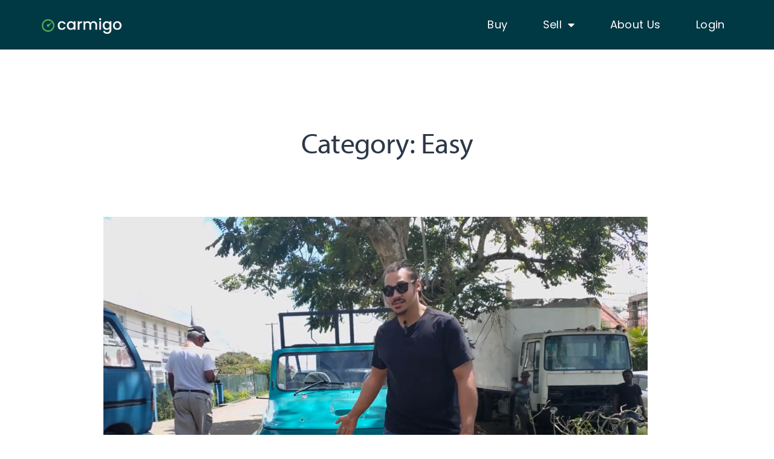

--- FILE ---
content_type: text/html; charset=UTF-8
request_url: https://www.carmigo.io/category/green-light/easy/
body_size: 50313
content:
<!DOCTYPE html>
<html lang="en-US">
<head>
	<meta charset="UTF-8">
	<meta name="viewport" content="width=device-width, initial-scale=1.0, viewport-fit=cover" />		<meta name='robots' content='noindex, follow' />

	<!-- This site is optimized with the Yoast SEO plugin v23.1 - https://yoast.com/wordpress/plugins/seo/ -->
	<title>Easy Archives - Carmigo</title>
	<meta property="og:locale" content="en_US" />
	<meta property="og:type" content="article" />
	<meta property="og:title" content="Easy Archives - Carmigo" />
	<meta property="og:url" content="https://www.carmigo.io/category/green-light/easy/" />
	<meta property="og:site_name" content="Carmigo" />
	<meta name="twitter:card" content="summary_large_image" />
	<script type="application/ld+json" class="yoast-schema-graph">{"@context":"https://schema.org","@graph":[{"@type":"CollectionPage","@id":"https://www.carmigo.io/category/green-light/easy/","url":"https://www.carmigo.io/category/green-light/easy/","name":"Easy Archives - Carmigo","isPartOf":{"@id":"https://www.carmigo.io/#website"},"primaryImageOfPage":{"@id":"https://www.carmigo.io/category/green-light/easy/#primaryimage"},"image":{"@id":"https://www.carmigo.io/category/green-light/easy/#primaryimage"},"thumbnailUrl":"https://www.carmigo.io/wp-content/uploads/sites/2/2026/01/Marcus_IslandCruiser.png","breadcrumb":{"@id":"https://www.carmigo.io/category/green-light/easy/#breadcrumb"},"inLanguage":"en-US"},{"@type":"ImageObject","inLanguage":"en-US","@id":"https://www.carmigo.io/category/green-light/easy/#primaryimage","url":"https://www.carmigo.io/wp-content/uploads/sites/2/2026/01/Marcus_IslandCruiser.png","contentUrl":"https://www.carmigo.io/wp-content/uploads/sites/2/2026/01/Marcus_IslandCruiser.png","width":900,"height":598},{"@type":"BreadcrumbList","@id":"https://www.carmigo.io/category/green-light/easy/#breadcrumb","itemListElement":[{"@type":"ListItem","position":1,"name":"Welcome to Carmigo","item":"https://www.carmigo.io/"},{"@type":"ListItem","position":2,"name":"Green Light","item":"https://www.carmigo.io/category/green-light/"},{"@type":"ListItem","position":3,"name":"Easy"}]},{"@type":"WebSite","@id":"https://www.carmigo.io/#website","url":"https://www.carmigo.io/","name":"Carmigo","description":"Sell your car on your terms.","publisher":{"@id":"https://www.carmigo.io/#organization"},"potentialAction":[{"@type":"SearchAction","target":{"@type":"EntryPoint","urlTemplate":"https://www.carmigo.io/?s={search_term_string}"},"query-input":"required name=search_term_string"}],"inLanguage":"en-US"},{"@type":"Organization","@id":"https://www.carmigo.io/#organization","name":"Carmigo","url":"https://www.carmigo.io/","logo":{"@type":"ImageObject","inLanguage":"en-US","@id":"https://www.carmigo.io/#/schema/logo/image/","url":"https://www.carmigo.io/wp-content/uploads/sites/2/2022/02/Carmigo_logo_Primary.png","contentUrl":"https://www.carmigo.io/wp-content/uploads/sites/2/2022/02/Carmigo_logo_Primary.png","width":1384,"height":275,"caption":"Carmigo"},"image":{"@id":"https://www.carmigo.io/#/schema/logo/image/"},"sameAs":["https://www.facebook.com/Carmigo/"]}]}</script>
	<!-- / Yoast SEO plugin. -->


<link rel='dns-prefetch' href='//www.carmigo.io' />
<link rel='dns-prefetch' href='//use.typekit.com' />
<link rel='dns-prefetch' href='//fonts.googleapis.com' />
<link href='https://fonts.gstatic.com' crossorigin rel='preconnect' />
<link rel="alternate" type="application/rss+xml" title="Carmigo &raquo; Feed" href="https://www.carmigo.io/feed/" />
<link rel="alternate" type="application/rss+xml" title="Carmigo &raquo; Comments Feed" href="https://www.carmigo.io/comments/feed/" />
<link rel="alternate" type="application/rss+xml" title="Carmigo &raquo; Easy Category Feed" href="https://www.carmigo.io/category/green-light/easy/feed/" />
<script type="text/javascript">
/* <![CDATA[ */
window._wpemojiSettings = {"baseUrl":"https:\/\/s.w.org\/images\/core\/emoji\/15.0.3\/72x72\/","ext":".png","svgUrl":"https:\/\/s.w.org\/images\/core\/emoji\/15.0.3\/svg\/","svgExt":".svg","source":{"concatemoji":"https:\/\/www.carmigo.io\/wp-includes\/js\/wp-emoji-release.min.js?ver=6.6.4"}};
/*! This file is auto-generated */
!function(i,n){var o,s,e;function c(e){try{var t={supportTests:e,timestamp:(new Date).valueOf()};sessionStorage.setItem(o,JSON.stringify(t))}catch(e){}}function p(e,t,n){e.clearRect(0,0,e.canvas.width,e.canvas.height),e.fillText(t,0,0);var t=new Uint32Array(e.getImageData(0,0,e.canvas.width,e.canvas.height).data),r=(e.clearRect(0,0,e.canvas.width,e.canvas.height),e.fillText(n,0,0),new Uint32Array(e.getImageData(0,0,e.canvas.width,e.canvas.height).data));return t.every(function(e,t){return e===r[t]})}function u(e,t,n){switch(t){case"flag":return n(e,"\ud83c\udff3\ufe0f\u200d\u26a7\ufe0f","\ud83c\udff3\ufe0f\u200b\u26a7\ufe0f")?!1:!n(e,"\ud83c\uddfa\ud83c\uddf3","\ud83c\uddfa\u200b\ud83c\uddf3")&&!n(e,"\ud83c\udff4\udb40\udc67\udb40\udc62\udb40\udc65\udb40\udc6e\udb40\udc67\udb40\udc7f","\ud83c\udff4\u200b\udb40\udc67\u200b\udb40\udc62\u200b\udb40\udc65\u200b\udb40\udc6e\u200b\udb40\udc67\u200b\udb40\udc7f");case"emoji":return!n(e,"\ud83d\udc26\u200d\u2b1b","\ud83d\udc26\u200b\u2b1b")}return!1}function f(e,t,n){var r="undefined"!=typeof WorkerGlobalScope&&self instanceof WorkerGlobalScope?new OffscreenCanvas(300,150):i.createElement("canvas"),a=r.getContext("2d",{willReadFrequently:!0}),o=(a.textBaseline="top",a.font="600 32px Arial",{});return e.forEach(function(e){o[e]=t(a,e,n)}),o}function t(e){var t=i.createElement("script");t.src=e,t.defer=!0,i.head.appendChild(t)}"undefined"!=typeof Promise&&(o="wpEmojiSettingsSupports",s=["flag","emoji"],n.supports={everything:!0,everythingExceptFlag:!0},e=new Promise(function(e){i.addEventListener("DOMContentLoaded",e,{once:!0})}),new Promise(function(t){var n=function(){try{var e=JSON.parse(sessionStorage.getItem(o));if("object"==typeof e&&"number"==typeof e.timestamp&&(new Date).valueOf()<e.timestamp+604800&&"object"==typeof e.supportTests)return e.supportTests}catch(e){}return null}();if(!n){if("undefined"!=typeof Worker&&"undefined"!=typeof OffscreenCanvas&&"undefined"!=typeof URL&&URL.createObjectURL&&"undefined"!=typeof Blob)try{var e="postMessage("+f.toString()+"("+[JSON.stringify(s),u.toString(),p.toString()].join(",")+"));",r=new Blob([e],{type:"text/javascript"}),a=new Worker(URL.createObjectURL(r),{name:"wpTestEmojiSupports"});return void(a.onmessage=function(e){c(n=e.data),a.terminate(),t(n)})}catch(e){}c(n=f(s,u,p))}t(n)}).then(function(e){for(var t in e)n.supports[t]=e[t],n.supports.everything=n.supports.everything&&n.supports[t],"flag"!==t&&(n.supports.everythingExceptFlag=n.supports.everythingExceptFlag&&n.supports[t]);n.supports.everythingExceptFlag=n.supports.everythingExceptFlag&&!n.supports.flag,n.DOMReady=!1,n.readyCallback=function(){n.DOMReady=!0}}).then(function(){return e}).then(function(){var e;n.supports.everything||(n.readyCallback(),(e=n.source||{}).concatemoji?t(e.concatemoji):e.wpemoji&&e.twemoji&&(t(e.twemoji),t(e.wpemoji)))}))}((window,document),window._wpemojiSettings);
/* ]]> */
</script>
<style id='wp-emoji-styles-inline-css' type='text/css'>

	img.wp-smiley, img.emoji {
		display: inline !important;
		border: none !important;
		box-shadow: none !important;
		height: 1em !important;
		width: 1em !important;
		margin: 0 0.07em !important;
		vertical-align: -0.1em !important;
		background: none !important;
		padding: 0 !important;
	}
</style>
<link rel='stylesheet' id='wp-block-library-css' href='https://www.carmigo.io/wp-includes/css/dist/block-library/style.min.css?ver=6.6.4' type='text/css' media='all' />
<link rel='stylesheet' id='fontawesome-free-css' href='https://www.carmigo.io/wp-content/plugins/getwid/vendors/fontawesome-free/css/all.min.css?ver=5.5.0' type='text/css' media='all' />
<link rel='stylesheet' id='slick-css' href='https://www.carmigo.io/wp-content/plugins/getwid/vendors/slick/slick/slick.min.css?ver=1.9.0' type='text/css' media='all' />
<link rel='stylesheet' id='slick-theme-css' href='https://www.carmigo.io/wp-content/plugins/getwid/vendors/slick/slick/slick-theme.min.css?ver=1.9.0' type='text/css' media='all' />
<link rel='stylesheet' id='fancybox-css' href='https://www.carmigo.io/wp-content/plugins/getwid/vendors/fancybox/jquery.fancybox.min.css?ver=3.5.7' type='text/css' media='all' />
<link rel='stylesheet' id='getwid-blocks-css' href='https://www.carmigo.io/wp-content/plugins/getwid/assets/css/blocks.style.css?ver=2.0.11' type='text/css' media='all' />
<style id='getwid-blocks-inline-css' type='text/css'>
.wp-block-getwid-section .wp-block-getwid-section__wrapper .wp-block-getwid-section__inner-wrapper{max-width: 1130px;}
</style>
<style id='classic-theme-styles-inline-css' type='text/css'>
/*! This file is auto-generated */
.wp-block-button__link{color:#fff;background-color:#32373c;border-radius:9999px;box-shadow:none;text-decoration:none;padding:calc(.667em + 2px) calc(1.333em + 2px);font-size:1.125em}.wp-block-file__button{background:#32373c;color:#fff;text-decoration:none}
</style>
<style id='global-styles-inline-css' type='text/css'>
:root{--wp--preset--aspect-ratio--square: 1;--wp--preset--aspect-ratio--4-3: 4/3;--wp--preset--aspect-ratio--3-4: 3/4;--wp--preset--aspect-ratio--3-2: 3/2;--wp--preset--aspect-ratio--2-3: 2/3;--wp--preset--aspect-ratio--16-9: 16/9;--wp--preset--aspect-ratio--9-16: 9/16;--wp--preset--color--black: #000000;--wp--preset--color--cyan-bluish-gray: #abb8c3;--wp--preset--color--white: #ffffff;--wp--preset--color--pale-pink: #f78da7;--wp--preset--color--vivid-red: #cf2e2e;--wp--preset--color--luminous-vivid-orange: #ff6900;--wp--preset--color--luminous-vivid-amber: #fcb900;--wp--preset--color--light-green-cyan: #7bdcb5;--wp--preset--color--vivid-green-cyan: #00d084;--wp--preset--color--pale-cyan-blue: #8ed1fc;--wp--preset--color--vivid-cyan-blue: #0693e3;--wp--preset--color--vivid-purple: #9b51e0;--wp--preset--color--primary: #266112;--wp--preset--color--light-violet: #52aa57;--wp--preset--color--light-blue: #ffffff;--wp--preset--color--blue: #585958;--wp--preset--color--gray: #9ea6ac;--wp--preset--color--light-gray: #ffffff;--wp--preset--color--dark-blue: #2c3847;--wp--preset--gradient--vivid-cyan-blue-to-vivid-purple: linear-gradient(135deg,rgba(6,147,227,1) 0%,rgb(155,81,224) 100%);--wp--preset--gradient--light-green-cyan-to-vivid-green-cyan: linear-gradient(135deg,rgb(122,220,180) 0%,rgb(0,208,130) 100%);--wp--preset--gradient--luminous-vivid-amber-to-luminous-vivid-orange: linear-gradient(135deg,rgba(252,185,0,1) 0%,rgba(255,105,0,1) 100%);--wp--preset--gradient--luminous-vivid-orange-to-vivid-red: linear-gradient(135deg,rgba(255,105,0,1) 0%,rgb(207,46,46) 100%);--wp--preset--gradient--very-light-gray-to-cyan-bluish-gray: linear-gradient(135deg,rgb(238,238,238) 0%,rgb(169,184,195) 100%);--wp--preset--gradient--cool-to-warm-spectrum: linear-gradient(135deg,rgb(74,234,220) 0%,rgb(151,120,209) 20%,rgb(207,42,186) 40%,rgb(238,44,130) 60%,rgb(251,105,98) 80%,rgb(254,248,76) 100%);--wp--preset--gradient--blush-light-purple: linear-gradient(135deg,rgb(255,206,236) 0%,rgb(152,150,240) 100%);--wp--preset--gradient--blush-bordeaux: linear-gradient(135deg,rgb(254,205,165) 0%,rgb(254,45,45) 50%,rgb(107,0,62) 100%);--wp--preset--gradient--luminous-dusk: linear-gradient(135deg,rgb(255,203,112) 0%,rgb(199,81,192) 50%,rgb(65,88,208) 100%);--wp--preset--gradient--pale-ocean: linear-gradient(135deg,rgb(255,245,203) 0%,rgb(182,227,212) 50%,rgb(51,167,181) 100%);--wp--preset--gradient--electric-grass: linear-gradient(135deg,rgb(202,248,128) 0%,rgb(113,206,126) 100%);--wp--preset--gradient--midnight: linear-gradient(135deg,rgb(2,3,129) 0%,rgb(40,116,252) 100%);--wp--preset--font-size--small: 13px;--wp--preset--font-size--medium: 20px;--wp--preset--font-size--large: 36px;--wp--preset--font-size--x-large: 42px;--wp--preset--spacing--20: 0.44rem;--wp--preset--spacing--30: 0.67rem;--wp--preset--spacing--40: 1rem;--wp--preset--spacing--50: 1.5rem;--wp--preset--spacing--60: 2.25rem;--wp--preset--spacing--70: 3.38rem;--wp--preset--spacing--80: 5.06rem;--wp--preset--shadow--natural: 6px 6px 9px rgba(0, 0, 0, 0.2);--wp--preset--shadow--deep: 12px 12px 50px rgba(0, 0, 0, 0.4);--wp--preset--shadow--sharp: 6px 6px 0px rgba(0, 0, 0, 0.2);--wp--preset--shadow--outlined: 6px 6px 0px -3px rgba(255, 255, 255, 1), 6px 6px rgba(0, 0, 0, 1);--wp--preset--shadow--crisp: 6px 6px 0px rgba(0, 0, 0, 1);}:where(.is-layout-flex){gap: 0.5em;}:where(.is-layout-grid){gap: 0.5em;}body .is-layout-flex{display: flex;}.is-layout-flex{flex-wrap: wrap;align-items: center;}.is-layout-flex > :is(*, div){margin: 0;}body .is-layout-grid{display: grid;}.is-layout-grid > :is(*, div){margin: 0;}:where(.wp-block-columns.is-layout-flex){gap: 2em;}:where(.wp-block-columns.is-layout-grid){gap: 2em;}:where(.wp-block-post-template.is-layout-flex){gap: 1.25em;}:where(.wp-block-post-template.is-layout-grid){gap: 1.25em;}.has-black-color{color: var(--wp--preset--color--black) !important;}.has-cyan-bluish-gray-color{color: var(--wp--preset--color--cyan-bluish-gray) !important;}.has-white-color{color: var(--wp--preset--color--white) !important;}.has-pale-pink-color{color: var(--wp--preset--color--pale-pink) !important;}.has-vivid-red-color{color: var(--wp--preset--color--vivid-red) !important;}.has-luminous-vivid-orange-color{color: var(--wp--preset--color--luminous-vivid-orange) !important;}.has-luminous-vivid-amber-color{color: var(--wp--preset--color--luminous-vivid-amber) !important;}.has-light-green-cyan-color{color: var(--wp--preset--color--light-green-cyan) !important;}.has-vivid-green-cyan-color{color: var(--wp--preset--color--vivid-green-cyan) !important;}.has-pale-cyan-blue-color{color: var(--wp--preset--color--pale-cyan-blue) !important;}.has-vivid-cyan-blue-color{color: var(--wp--preset--color--vivid-cyan-blue) !important;}.has-vivid-purple-color{color: var(--wp--preset--color--vivid-purple) !important;}.has-black-background-color{background-color: var(--wp--preset--color--black) !important;}.has-cyan-bluish-gray-background-color{background-color: var(--wp--preset--color--cyan-bluish-gray) !important;}.has-white-background-color{background-color: var(--wp--preset--color--white) !important;}.has-pale-pink-background-color{background-color: var(--wp--preset--color--pale-pink) !important;}.has-vivid-red-background-color{background-color: var(--wp--preset--color--vivid-red) !important;}.has-luminous-vivid-orange-background-color{background-color: var(--wp--preset--color--luminous-vivid-orange) !important;}.has-luminous-vivid-amber-background-color{background-color: var(--wp--preset--color--luminous-vivid-amber) !important;}.has-light-green-cyan-background-color{background-color: var(--wp--preset--color--light-green-cyan) !important;}.has-vivid-green-cyan-background-color{background-color: var(--wp--preset--color--vivid-green-cyan) !important;}.has-pale-cyan-blue-background-color{background-color: var(--wp--preset--color--pale-cyan-blue) !important;}.has-vivid-cyan-blue-background-color{background-color: var(--wp--preset--color--vivid-cyan-blue) !important;}.has-vivid-purple-background-color{background-color: var(--wp--preset--color--vivid-purple) !important;}.has-black-border-color{border-color: var(--wp--preset--color--black) !important;}.has-cyan-bluish-gray-border-color{border-color: var(--wp--preset--color--cyan-bluish-gray) !important;}.has-white-border-color{border-color: var(--wp--preset--color--white) !important;}.has-pale-pink-border-color{border-color: var(--wp--preset--color--pale-pink) !important;}.has-vivid-red-border-color{border-color: var(--wp--preset--color--vivid-red) !important;}.has-luminous-vivid-orange-border-color{border-color: var(--wp--preset--color--luminous-vivid-orange) !important;}.has-luminous-vivid-amber-border-color{border-color: var(--wp--preset--color--luminous-vivid-amber) !important;}.has-light-green-cyan-border-color{border-color: var(--wp--preset--color--light-green-cyan) !important;}.has-vivid-green-cyan-border-color{border-color: var(--wp--preset--color--vivid-green-cyan) !important;}.has-pale-cyan-blue-border-color{border-color: var(--wp--preset--color--pale-cyan-blue) !important;}.has-vivid-cyan-blue-border-color{border-color: var(--wp--preset--color--vivid-cyan-blue) !important;}.has-vivid-purple-border-color{border-color: var(--wp--preset--color--vivid-purple) !important;}.has-vivid-cyan-blue-to-vivid-purple-gradient-background{background: var(--wp--preset--gradient--vivid-cyan-blue-to-vivid-purple) !important;}.has-light-green-cyan-to-vivid-green-cyan-gradient-background{background: var(--wp--preset--gradient--light-green-cyan-to-vivid-green-cyan) !important;}.has-luminous-vivid-amber-to-luminous-vivid-orange-gradient-background{background: var(--wp--preset--gradient--luminous-vivid-amber-to-luminous-vivid-orange) !important;}.has-luminous-vivid-orange-to-vivid-red-gradient-background{background: var(--wp--preset--gradient--luminous-vivid-orange-to-vivid-red) !important;}.has-very-light-gray-to-cyan-bluish-gray-gradient-background{background: var(--wp--preset--gradient--very-light-gray-to-cyan-bluish-gray) !important;}.has-cool-to-warm-spectrum-gradient-background{background: var(--wp--preset--gradient--cool-to-warm-spectrum) !important;}.has-blush-light-purple-gradient-background{background: var(--wp--preset--gradient--blush-light-purple) !important;}.has-blush-bordeaux-gradient-background{background: var(--wp--preset--gradient--blush-bordeaux) !important;}.has-luminous-dusk-gradient-background{background: var(--wp--preset--gradient--luminous-dusk) !important;}.has-pale-ocean-gradient-background{background: var(--wp--preset--gradient--pale-ocean) !important;}.has-electric-grass-gradient-background{background: var(--wp--preset--gradient--electric-grass) !important;}.has-midnight-gradient-background{background: var(--wp--preset--gradient--midnight) !important;}.has-small-font-size{font-size: var(--wp--preset--font-size--small) !important;}.has-medium-font-size{font-size: var(--wp--preset--font-size--medium) !important;}.has-large-font-size{font-size: var(--wp--preset--font-size--large) !important;}.has-x-large-font-size{font-size: var(--wp--preset--font-size--x-large) !important;}
:where(.wp-block-post-template.is-layout-flex){gap: 1.25em;}:where(.wp-block-post-template.is-layout-grid){gap: 1.25em;}
:where(.wp-block-columns.is-layout-flex){gap: 2em;}:where(.wp-block-columns.is-layout-grid){gap: 2em;}
:root :where(.wp-block-pullquote){font-size: 1.5em;line-height: 1.6;}
</style>
<link rel='stylesheet' id='wp-job-manager-job-listings-css' href='https://www.carmigo.io/wp-content/plugins/wp-job-manager/assets/dist/css/job-listings.css?ver=598383a28ac5f9f156e4' type='text/css' media='all' />
<link rel='stylesheet' id='typekit-iwn4xee-css' href='https://use.typekit.com/iwn4xee.css?ver=3.7.8' type='text/css' media='all' />
<link rel='stylesheet' id='typekit-xaf0nmq-css' href='https://use.typekit.com/xaf0nmq.css?ver=3.7.8' type='text/css' media='all' />
<link rel='stylesheet' id='typekit-igu3nua-css' href='https://use.typekit.com/igu3nua.css?ver=3.7.8' type='text/css' media='all' />
<link rel='stylesheet' id='htbbootstrap-css' href='https://www.carmigo.io/wp-content/plugins/ht-mega-for-elementor/assets/css/htbbootstrap.css?ver=2.5.9' type='text/css' media='all' />
<link rel='stylesheet' id='font-awesome-css' href='https://www.carmigo.io/wp-content/plugins/elementor/assets/lib/font-awesome/css/font-awesome.min.css?ver=4.7.0' type='text/css' media='all' />
<link rel='stylesheet' id='htmega-animation-css' href='https://www.carmigo.io/wp-content/plugins/ht-mega-for-elementor/assets/css/animation.css?ver=2.5.9' type='text/css' media='all' />
<link rel='stylesheet' id='htmega-keyframes-css' href='https://www.carmigo.io/wp-content/plugins/ht-mega-for-elementor/assets/css/htmega-keyframes.css?ver=2.5.9' type='text/css' media='all' />
<link rel='stylesheet' id='linearicons-free-css' href='https://www.carmigo.io/wp-content/themes/getwid-base/assets/linearicons/style.css?ver=1.0.0' type='text/css' media='all' />
<link rel='stylesheet' id='getwid-base-fonts-css' href='https://fonts.googleapis.com/css?family=Work+Sans%3A400%2C500%2C700%7CPT+Serif%3A+400%2C400i%2C700%2C700i&#038;subset=latin%2Clatin-ext%2Ccyrillic' type='text/css' media='all' />
<link rel='stylesheet' id='getwid-base-style-css' href='https://www.carmigo.io/wp-content/themes/getwid-base/style.css?ver=1.1.4' type='text/css' media='all' />
<style id='getwid-base-style-inline-css' type='text/css'>
	button,
	input[type="button"],
	input[type="reset"],
	input[type="submit"],	
	.more-link,
	.wp-block-getwid-social-links.has-icons-stacked .wp-block-getwid-social-links__link:hover .wp-block-getwid-social-links__wrapper.has-background.has-blue-background-color
	{
	  background: #52aa57;
	}
		
	.main-navigation li:hover > a,
	.main-navigation li.focus > a,	
	.main-navigation .current_page_item > a,
	.main-navigation .current-menu-item > a,
	.main-navigation .current_page_ancestor > a,
	.main-navigation .current-menu-ancestor > a,
	.primary-menu-wrapper .dropdown-toggle:hover,
	.post-navigation-wrapper a:hover .lnr,
	.post-navigation-wrapper a:hover .post-title,
	.search-form .search-submit:hover,
	.widget_nav_menu .menu a:hover,
	body.blog .site-main > .hentry .entry-header .entry-title a:hover, 
	body.search .site-main > .hentry .entry-header .entry-title a:hover, 
	body.archive .site-main > .hentry .entry-header .entry-title a:hover,
	.comments-area .reply .comment-reply-link:hover,
	.search-toggle:hover,
	.close-search-modal:hover,	
	.wp-block-button.is-style-outline .wp-block-button__link:not(.has-background).has-text-color.has-blue-color:hover,
	.wp-block-getwid-social-links .wp-block-getwid-social-links__link:hover .wp-block-getwid-social-links__wrapper.has-text-color.has-blue-color	
	{
	  color: #52aa57;
	}	 .wp-block-button__link:not(.has-background), 
	 .wp-block-file__button:not(.has-background),
	 .button
	{
		background: #52aa57;
	}
	
	 a, 
	 .wp-block-button.is-style-outline,
	 .wp-block-getwid-images-slider .slick-dots li.slick-active button:before,
	 .wp-block-getwid-media-text-slider .slick-dots li.slick-active button:before,
	 .wp-block-getwid-post-slider .slick-dots li.slick-active button:before,
	 .wp-block-getwid-post-carousel .slick-dots li.slick-active button:before,
	 .wp-block-getwid-images-slider.has-dots-inside .slick-dotted.slick-slider .slick-dots li.slick-active button:before,
	 .wp-block-getwid-media-text-slider.has-dots-inside .slick-dotted.slick-slider .slick-dots li.slick-active button:before,
	 .wp-block-getwid-post-slider.has-dots-inside .slick-dotted.slick-slider .slick-dots li.slick-active button:before,
	 .wp-block-getwid-post-carousel.has-dots-inside .slick-dotted.slick-slider .slick-dots li.slick-active button:before,
	 .wp-block-getwid-accordion .wp-block-getwid-accordion__header-wrapper.ui-state-active .wp-block-getwid-accordion__icon,
	 .wp-block-getwid-accordion .wp-block-getwid-accordion__header-wrapper.ui-state-active a, 
	 .wp-block-getwid-accordion .wp-block-getwid-accordion__header-wrapper:hover .wp-block-getwid-accordion__icon,
	 .wp-block-getwid-accordion .wp-block-getwid-accordion__header-wrapper:hover a,
	 .wp-block-getwid-recent-posts .wp-block-getwid-recent-posts__post .wp-block-getwid-recent-posts__post-title a:hover,
	 .wp-block-getwid-recent-posts .wp-block-getwid-recent-posts__post .wp-block-getwid-recent-posts__entry-footer .wp-block-getwid-recent-posts__post-tags a,
	 .wp-block-getwid-toggle .wp-block-getwid-toggle__row .wp-block-getwid-toggle__header:hover a,
	 .wp-block-getwid-toggle .wp-block-getwid-toggle__row .wp-block-getwid-toggle__header:hover .wp-block-getwid-toggle__icon,
	 .wp-block-getwid-toggle .wp-block-getwid-toggle__row.is-active .wp-block-getwid-toggle__header a,
	 .wp-block-getwid-tabs .wp-block-getwid-tabs__nav-links .wp-block-getwid-tabs__nav-link.ui-tabs-active a,
	 .wp-block-getwid-tabs .wp-block-getwid-tabs__nav-links .wp-block-getwid-tabs__nav-link:hover a,
	 .wp-block-getwid-progress-bar .wp-block-getwid-progress-bar__progress:not(.has-text-color),
	 .wp-block-getwid-price-box .wp-block-getwid-price-box__pricing,
	 .wp-block-getwid-post-slider .wp-block-getwid-post-slider__post .wp-block-getwid-post-slider__post-title a:hover,
	 .wp-block-getwid-post-carousel .wp-block-getwid-post-carousel__post .wp-block-getwid-post-carousel__post-title a:hover,
	 .wp-block-getwid-custom-post-type .wp-block-getwid-custom-post-type__post .wp-block-getwid-custom-post-type__post-title a:hover,
	 .wp-block-getwid-template-post-title:not(.has-text-color) a:hover,
	 .navigation.pagination .nav-links .page-numbers:hover, 
	 .navigation.pagination .nav-links .page-numbers.current
	{
	  color: #52aa57;
	}
	 .navigation.pagination .nav-links .page-numbers:hover, 
	 .navigation.pagination .nav-links .page-numbers.current 
	{
	  border-color: #52aa57;
	}	button:hover,
	input[type="button"]:hover,
	input[type="reset"]:hover,
	input[type="submit"]:hover,	
	.more-link:hover,
	.post-thumbnail-wrapper .sticky
	{ 
	  background: #ffffff;
	}
	
	.comments-area .reply .comment-reply-link
    {
	  color: #ffffff;
	}     .button:hover,
     .wp-block-button .wp-block-button__link:hover,
	 .wp-block-button.is-style-outline .wp-block-button__link:hover,
	 .wp-block-file .wp-block-file__button:hover,	
	 .wp-block-getwid-social-links.has-icons-stacked .wp-block-getwid-social-links__link:hover .wp-block-getwid-social-links__wrapper,
	 .wp-block-button .wp-block-button__link.has-background.has-blue-background-color:hover
    { 
	  background: #ffffff;
	}
    
     .wp-block-button.is-style-outline .wp-block-button__link:hover:not(.has-background),    
	 .wp-block-getwid-social-links .wp-block-getwid-social-links__link:hover .wp-block-getwid-social-links__wrapper,
	 .wp-block-getwid-social-links.has-icons-framed .wp-block-getwid-social-links__link:hover .wp-block-getwid-social-links__wrapper
    { 
	  color: #ffffff;
	}    .site-content {
        background: linear-gradient(to bottom,  0%, rgba(255, 255, 255, 0) 304px);
    }

    .search-modal:before {
        background: ;
        opacity: .98;
    }    .site-header{
        background: #003844;
    }
    
    .primary-menu-wrapper:after{
        background: #003844;
        opacity: .98;
    }    .main-navigation-wrapper{
        color: #ffffff;
    }
    .primary-menu-more .primary-menu-more-toggle svg{
        fill: #ffffff;
    }            .entry-content .has-primary-color{
                color: #266112;
            }
            .entry-content .has-primary-background-color{
                background-color: #266112;
            }            .entry-content .has-light-violet-color{
                color: #52aa57;
            }
            .entry-content .has-light-violet-background-color{
                background-color: #52aa57;
            }            .entry-content .has-light-blue-color{
                color: #ffffff;
            }
            .entry-content .has-light-blue-background-color{
                background-color: #ffffff;
            }            .entry-content .has-blue-color{
                color: #585958;
            }
            .entry-content .has-blue-background-color{
                background-color: #585958;
            }            .entry-content .has-light-gray-color{
                color: #ffffff;
            }
            .entry-content .has-light-gray-background-color{
                background-color: #ffffff;
            }
</style>
<link rel='stylesheet' id='elementor-icons-css' href='https://www.carmigo.io/wp-content/plugins/elementor/assets/lib/eicons/css/elementor-icons.min.css?ver=5.30.0' type='text/css' media='all' />
<link rel='stylesheet' id='elementor-frontend-css' href='https://www.carmigo.io/wp-content/plugins/elementor/assets/css/frontend.min.css?ver=3.23.3' type='text/css' media='all' />
<style id='elementor-frontend-inline-css' type='text/css'>
@-webkit-keyframes ha_fadeIn{0%{opacity:0}to{opacity:1}}@keyframes ha_fadeIn{0%{opacity:0}to{opacity:1}}@-webkit-keyframes ha_zoomIn{0%{opacity:0;-webkit-transform:scale3d(.3,.3,.3);transform:scale3d(.3,.3,.3)}50%{opacity:1}}@keyframes ha_zoomIn{0%{opacity:0;-webkit-transform:scale3d(.3,.3,.3);transform:scale3d(.3,.3,.3)}50%{opacity:1}}@-webkit-keyframes ha_rollIn{0%{opacity:0;-webkit-transform:translate3d(-100%,0,0) rotate3d(0,0,1,-120deg);transform:translate3d(-100%,0,0) rotate3d(0,0,1,-120deg)}to{opacity:1}}@keyframes ha_rollIn{0%{opacity:0;-webkit-transform:translate3d(-100%,0,0) rotate3d(0,0,1,-120deg);transform:translate3d(-100%,0,0) rotate3d(0,0,1,-120deg)}to{opacity:1}}@-webkit-keyframes ha_bounce{0%,20%,53%,to{-webkit-animation-timing-function:cubic-bezier(.215,.61,.355,1);animation-timing-function:cubic-bezier(.215,.61,.355,1)}40%,43%{-webkit-transform:translate3d(0,-30px,0) scaleY(1.1);transform:translate3d(0,-30px,0) scaleY(1.1);-webkit-animation-timing-function:cubic-bezier(.755,.05,.855,.06);animation-timing-function:cubic-bezier(.755,.05,.855,.06)}70%{-webkit-transform:translate3d(0,-15px,0) scaleY(1.05);transform:translate3d(0,-15px,0) scaleY(1.05);-webkit-animation-timing-function:cubic-bezier(.755,.05,.855,.06);animation-timing-function:cubic-bezier(.755,.05,.855,.06)}80%{-webkit-transition-timing-function:cubic-bezier(.215,.61,.355,1);transition-timing-function:cubic-bezier(.215,.61,.355,1);-webkit-transform:translate3d(0,0,0) scaleY(.95);transform:translate3d(0,0,0) scaleY(.95)}90%{-webkit-transform:translate3d(0,-4px,0) scaleY(1.02);transform:translate3d(0,-4px,0) scaleY(1.02)}}@keyframes ha_bounce{0%,20%,53%,to{-webkit-animation-timing-function:cubic-bezier(.215,.61,.355,1);animation-timing-function:cubic-bezier(.215,.61,.355,1)}40%,43%{-webkit-transform:translate3d(0,-30px,0) scaleY(1.1);transform:translate3d(0,-30px,0) scaleY(1.1);-webkit-animation-timing-function:cubic-bezier(.755,.05,.855,.06);animation-timing-function:cubic-bezier(.755,.05,.855,.06)}70%{-webkit-transform:translate3d(0,-15px,0) scaleY(1.05);transform:translate3d(0,-15px,0) scaleY(1.05);-webkit-animation-timing-function:cubic-bezier(.755,.05,.855,.06);animation-timing-function:cubic-bezier(.755,.05,.855,.06)}80%{-webkit-transition-timing-function:cubic-bezier(.215,.61,.355,1);transition-timing-function:cubic-bezier(.215,.61,.355,1);-webkit-transform:translate3d(0,0,0) scaleY(.95);transform:translate3d(0,0,0) scaleY(.95)}90%{-webkit-transform:translate3d(0,-4px,0) scaleY(1.02);transform:translate3d(0,-4px,0) scaleY(1.02)}}@-webkit-keyframes ha_bounceIn{0%,20%,40%,60%,80%,to{-webkit-animation-timing-function:cubic-bezier(.215,.61,.355,1);animation-timing-function:cubic-bezier(.215,.61,.355,1)}0%{opacity:0;-webkit-transform:scale3d(.3,.3,.3);transform:scale3d(.3,.3,.3)}20%{-webkit-transform:scale3d(1.1,1.1,1.1);transform:scale3d(1.1,1.1,1.1)}40%{-webkit-transform:scale3d(.9,.9,.9);transform:scale3d(.9,.9,.9)}60%{opacity:1;-webkit-transform:scale3d(1.03,1.03,1.03);transform:scale3d(1.03,1.03,1.03)}80%{-webkit-transform:scale3d(.97,.97,.97);transform:scale3d(.97,.97,.97)}to{opacity:1}}@keyframes ha_bounceIn{0%,20%,40%,60%,80%,to{-webkit-animation-timing-function:cubic-bezier(.215,.61,.355,1);animation-timing-function:cubic-bezier(.215,.61,.355,1)}0%{opacity:0;-webkit-transform:scale3d(.3,.3,.3);transform:scale3d(.3,.3,.3)}20%{-webkit-transform:scale3d(1.1,1.1,1.1);transform:scale3d(1.1,1.1,1.1)}40%{-webkit-transform:scale3d(.9,.9,.9);transform:scale3d(.9,.9,.9)}60%{opacity:1;-webkit-transform:scale3d(1.03,1.03,1.03);transform:scale3d(1.03,1.03,1.03)}80%{-webkit-transform:scale3d(.97,.97,.97);transform:scale3d(.97,.97,.97)}to{opacity:1}}@-webkit-keyframes ha_flipInX{0%{opacity:0;-webkit-transform:perspective(400px) rotate3d(1,0,0,90deg);transform:perspective(400px) rotate3d(1,0,0,90deg);-webkit-animation-timing-function:ease-in;animation-timing-function:ease-in}40%{-webkit-transform:perspective(400px) rotate3d(1,0,0,-20deg);transform:perspective(400px) rotate3d(1,0,0,-20deg);-webkit-animation-timing-function:ease-in;animation-timing-function:ease-in}60%{opacity:1;-webkit-transform:perspective(400px) rotate3d(1,0,0,10deg);transform:perspective(400px) rotate3d(1,0,0,10deg)}80%{-webkit-transform:perspective(400px) rotate3d(1,0,0,-5deg);transform:perspective(400px) rotate3d(1,0,0,-5deg)}}@keyframes ha_flipInX{0%{opacity:0;-webkit-transform:perspective(400px) rotate3d(1,0,0,90deg);transform:perspective(400px) rotate3d(1,0,0,90deg);-webkit-animation-timing-function:ease-in;animation-timing-function:ease-in}40%{-webkit-transform:perspective(400px) rotate3d(1,0,0,-20deg);transform:perspective(400px) rotate3d(1,0,0,-20deg);-webkit-animation-timing-function:ease-in;animation-timing-function:ease-in}60%{opacity:1;-webkit-transform:perspective(400px) rotate3d(1,0,0,10deg);transform:perspective(400px) rotate3d(1,0,0,10deg)}80%{-webkit-transform:perspective(400px) rotate3d(1,0,0,-5deg);transform:perspective(400px) rotate3d(1,0,0,-5deg)}}@-webkit-keyframes ha_flipInY{0%{opacity:0;-webkit-transform:perspective(400px) rotate3d(0,1,0,90deg);transform:perspective(400px) rotate3d(0,1,0,90deg);-webkit-animation-timing-function:ease-in;animation-timing-function:ease-in}40%{-webkit-transform:perspective(400px) rotate3d(0,1,0,-20deg);transform:perspective(400px) rotate3d(0,1,0,-20deg);-webkit-animation-timing-function:ease-in;animation-timing-function:ease-in}60%{opacity:1;-webkit-transform:perspective(400px) rotate3d(0,1,0,10deg);transform:perspective(400px) rotate3d(0,1,0,10deg)}80%{-webkit-transform:perspective(400px) rotate3d(0,1,0,-5deg);transform:perspective(400px) rotate3d(0,1,0,-5deg)}}@keyframes ha_flipInY{0%{opacity:0;-webkit-transform:perspective(400px) rotate3d(0,1,0,90deg);transform:perspective(400px) rotate3d(0,1,0,90deg);-webkit-animation-timing-function:ease-in;animation-timing-function:ease-in}40%{-webkit-transform:perspective(400px) rotate3d(0,1,0,-20deg);transform:perspective(400px) rotate3d(0,1,0,-20deg);-webkit-animation-timing-function:ease-in;animation-timing-function:ease-in}60%{opacity:1;-webkit-transform:perspective(400px) rotate3d(0,1,0,10deg);transform:perspective(400px) rotate3d(0,1,0,10deg)}80%{-webkit-transform:perspective(400px) rotate3d(0,1,0,-5deg);transform:perspective(400px) rotate3d(0,1,0,-5deg)}}@-webkit-keyframes ha_swing{20%{-webkit-transform:rotate3d(0,0,1,15deg);transform:rotate3d(0,0,1,15deg)}40%{-webkit-transform:rotate3d(0,0,1,-10deg);transform:rotate3d(0,0,1,-10deg)}60%{-webkit-transform:rotate3d(0,0,1,5deg);transform:rotate3d(0,0,1,5deg)}80%{-webkit-transform:rotate3d(0,0,1,-5deg);transform:rotate3d(0,0,1,-5deg)}}@keyframes ha_swing{20%{-webkit-transform:rotate3d(0,0,1,15deg);transform:rotate3d(0,0,1,15deg)}40%{-webkit-transform:rotate3d(0,0,1,-10deg);transform:rotate3d(0,0,1,-10deg)}60%{-webkit-transform:rotate3d(0,0,1,5deg);transform:rotate3d(0,0,1,5deg)}80%{-webkit-transform:rotate3d(0,0,1,-5deg);transform:rotate3d(0,0,1,-5deg)}}@-webkit-keyframes ha_slideInDown{0%{visibility:visible;-webkit-transform:translate3d(0,-100%,0);transform:translate3d(0,-100%,0)}}@keyframes ha_slideInDown{0%{visibility:visible;-webkit-transform:translate3d(0,-100%,0);transform:translate3d(0,-100%,0)}}@-webkit-keyframes ha_slideInUp{0%{visibility:visible;-webkit-transform:translate3d(0,100%,0);transform:translate3d(0,100%,0)}}@keyframes ha_slideInUp{0%{visibility:visible;-webkit-transform:translate3d(0,100%,0);transform:translate3d(0,100%,0)}}@-webkit-keyframes ha_slideInLeft{0%{visibility:visible;-webkit-transform:translate3d(-100%,0,0);transform:translate3d(-100%,0,0)}}@keyframes ha_slideInLeft{0%{visibility:visible;-webkit-transform:translate3d(-100%,0,0);transform:translate3d(-100%,0,0)}}@-webkit-keyframes ha_slideInRight{0%{visibility:visible;-webkit-transform:translate3d(100%,0,0);transform:translate3d(100%,0,0)}}@keyframes ha_slideInRight{0%{visibility:visible;-webkit-transform:translate3d(100%,0,0);transform:translate3d(100%,0,0)}}.ha_fadeIn{-webkit-animation-name:ha_fadeIn;animation-name:ha_fadeIn}.ha_zoomIn{-webkit-animation-name:ha_zoomIn;animation-name:ha_zoomIn}.ha_rollIn{-webkit-animation-name:ha_rollIn;animation-name:ha_rollIn}.ha_bounce{-webkit-transform-origin:center bottom;-ms-transform-origin:center bottom;transform-origin:center bottom;-webkit-animation-name:ha_bounce;animation-name:ha_bounce}.ha_bounceIn{-webkit-animation-name:ha_bounceIn;animation-name:ha_bounceIn;-webkit-animation-duration:.75s;-webkit-animation-duration:calc(var(--animate-duration)*.75);animation-duration:.75s;animation-duration:calc(var(--animate-duration)*.75)}.ha_flipInX,.ha_flipInY{-webkit-animation-name:ha_flipInX;animation-name:ha_flipInX;-webkit-backface-visibility:visible!important;backface-visibility:visible!important}.ha_flipInY{-webkit-animation-name:ha_flipInY;animation-name:ha_flipInY}.ha_swing{-webkit-transform-origin:top center;-ms-transform-origin:top center;transform-origin:top center;-webkit-animation-name:ha_swing;animation-name:ha_swing}.ha_slideInDown{-webkit-animation-name:ha_slideInDown;animation-name:ha_slideInDown}.ha_slideInUp{-webkit-animation-name:ha_slideInUp;animation-name:ha_slideInUp}.ha_slideInLeft{-webkit-animation-name:ha_slideInLeft;animation-name:ha_slideInLeft}.ha_slideInRight{-webkit-animation-name:ha_slideInRight;animation-name:ha_slideInRight}.ha-css-transform-yes{-webkit-transition-duration:var(--ha-tfx-transition-duration, .2s);transition-duration:var(--ha-tfx-transition-duration, .2s);-webkit-transition-property:-webkit-transform;transition-property:transform;transition-property:transform,-webkit-transform;-webkit-transform:translate(var(--ha-tfx-translate-x, 0),var(--ha-tfx-translate-y, 0)) scale(var(--ha-tfx-scale-x, 1),var(--ha-tfx-scale-y, 1)) skew(var(--ha-tfx-skew-x, 0),var(--ha-tfx-skew-y, 0)) rotateX(var(--ha-tfx-rotate-x, 0)) rotateY(var(--ha-tfx-rotate-y, 0)) rotateZ(var(--ha-tfx-rotate-z, 0));transform:translate(var(--ha-tfx-translate-x, 0),var(--ha-tfx-translate-y, 0)) scale(var(--ha-tfx-scale-x, 1),var(--ha-tfx-scale-y, 1)) skew(var(--ha-tfx-skew-x, 0),var(--ha-tfx-skew-y, 0)) rotateX(var(--ha-tfx-rotate-x, 0)) rotateY(var(--ha-tfx-rotate-y, 0)) rotateZ(var(--ha-tfx-rotate-z, 0))}.ha-css-transform-yes:hover{-webkit-transform:translate(var(--ha-tfx-translate-x-hover, var(--ha-tfx-translate-x, 0)),var(--ha-tfx-translate-y-hover, var(--ha-tfx-translate-y, 0))) scale(var(--ha-tfx-scale-x-hover, var(--ha-tfx-scale-x, 1)),var(--ha-tfx-scale-y-hover, var(--ha-tfx-scale-y, 1))) skew(var(--ha-tfx-skew-x-hover, var(--ha-tfx-skew-x, 0)),var(--ha-tfx-skew-y-hover, var(--ha-tfx-skew-y, 0))) rotateX(var(--ha-tfx-rotate-x-hover, var(--ha-tfx-rotate-x, 0))) rotateY(var(--ha-tfx-rotate-y-hover, var(--ha-tfx-rotate-y, 0))) rotateZ(var(--ha-tfx-rotate-z-hover, var(--ha-tfx-rotate-z, 0)));transform:translate(var(--ha-tfx-translate-x-hover, var(--ha-tfx-translate-x, 0)),var(--ha-tfx-translate-y-hover, var(--ha-tfx-translate-y, 0))) scale(var(--ha-tfx-scale-x-hover, var(--ha-tfx-scale-x, 1)),var(--ha-tfx-scale-y-hover, var(--ha-tfx-scale-y, 1))) skew(var(--ha-tfx-skew-x-hover, var(--ha-tfx-skew-x, 0)),var(--ha-tfx-skew-y-hover, var(--ha-tfx-skew-y, 0))) rotateX(var(--ha-tfx-rotate-x-hover, var(--ha-tfx-rotate-x, 0))) rotateY(var(--ha-tfx-rotate-y-hover, var(--ha-tfx-rotate-y, 0))) rotateZ(var(--ha-tfx-rotate-z-hover, var(--ha-tfx-rotate-z, 0)))}.happy-addon>.elementor-widget-container{word-wrap:break-word;overflow-wrap:break-word}.happy-addon>.elementor-widget-container,.happy-addon>.elementor-widget-container *{-webkit-box-sizing:border-box;box-sizing:border-box}.happy-addon p:empty{display:none}.happy-addon .elementor-inline-editing{min-height:auto!important}.happy-addon-pro img{max-width:100%;height:auto;-o-object-fit:cover;object-fit:cover}.ha-screen-reader-text{position:absolute;overflow:hidden;clip:rect(1px,1px,1px,1px);margin:-1px;padding:0;width:1px;height:1px;border:0;word-wrap:normal!important;-webkit-clip-path:inset(50%);clip-path:inset(50%)}.ha-has-bg-overlay>.elementor-widget-container{position:relative;z-index:1}.ha-has-bg-overlay>.elementor-widget-container:before{position:absolute;top:0;left:0;z-index:-1;width:100%;height:100%;content:""}.ha-popup--is-enabled .ha-js-popup,.ha-popup--is-enabled .ha-js-popup img{cursor:-webkit-zoom-in!important;cursor:zoom-in!important}.mfp-wrap .mfp-arrow,.mfp-wrap .mfp-close{background-color:transparent}.mfp-wrap .mfp-arrow:focus,.mfp-wrap .mfp-close:focus{outline-width:thin}.ha-advanced-tooltip-enable{position:relative;cursor:pointer;--ha-tooltip-arrow-color:black;--ha-tooltip-arrow-distance:0}.ha-advanced-tooltip-enable .ha-advanced-tooltip-content{position:absolute;z-index:999;display:none;padding:5px 0;width:120px;height:auto;border-radius:6px;background-color:#000;color:#fff;text-align:center;opacity:0}.ha-advanced-tooltip-enable .ha-advanced-tooltip-content::after{position:absolute;border-width:5px;border-style:solid;content:""}.ha-advanced-tooltip-enable .ha-advanced-tooltip-content.no-arrow::after{visibility:hidden}.ha-advanced-tooltip-enable .ha-advanced-tooltip-content.show{display:inline-block;opacity:1}.ha-advanced-tooltip-enable.ha-advanced-tooltip-top .ha-advanced-tooltip-content,body[data-elementor-device-mode=tablet] .ha-advanced-tooltip-enable.ha-advanced-tooltip-tablet-top .ha-advanced-tooltip-content{top:unset;right:0;bottom:calc(101% + var(--ha-tooltip-arrow-distance));left:0;margin:0 auto}.ha-advanced-tooltip-enable.ha-advanced-tooltip-top .ha-advanced-tooltip-content::after,body[data-elementor-device-mode=tablet] .ha-advanced-tooltip-enable.ha-advanced-tooltip-tablet-top .ha-advanced-tooltip-content::after{top:100%;right:unset;bottom:unset;left:50%;border-color:var(--ha-tooltip-arrow-color) transparent transparent transparent;-webkit-transform:translateX(-50%);-ms-transform:translateX(-50%);transform:translateX(-50%)}.ha-advanced-tooltip-enable.ha-advanced-tooltip-bottom .ha-advanced-tooltip-content,body[data-elementor-device-mode=tablet] .ha-advanced-tooltip-enable.ha-advanced-tooltip-tablet-bottom .ha-advanced-tooltip-content{top:calc(101% + var(--ha-tooltip-arrow-distance));right:0;bottom:unset;left:0;margin:0 auto}.ha-advanced-tooltip-enable.ha-advanced-tooltip-bottom .ha-advanced-tooltip-content::after,body[data-elementor-device-mode=tablet] .ha-advanced-tooltip-enable.ha-advanced-tooltip-tablet-bottom .ha-advanced-tooltip-content::after{top:unset;right:unset;bottom:100%;left:50%;border-color:transparent transparent var(--ha-tooltip-arrow-color) transparent;-webkit-transform:translateX(-50%);-ms-transform:translateX(-50%);transform:translateX(-50%)}.ha-advanced-tooltip-enable.ha-advanced-tooltip-left .ha-advanced-tooltip-content,body[data-elementor-device-mode=tablet] .ha-advanced-tooltip-enable.ha-advanced-tooltip-tablet-left .ha-advanced-tooltip-content{top:50%;right:calc(101% + var(--ha-tooltip-arrow-distance));bottom:unset;left:unset;-webkit-transform:translateY(-50%);-ms-transform:translateY(-50%);transform:translateY(-50%)}.ha-advanced-tooltip-enable.ha-advanced-tooltip-left .ha-advanced-tooltip-content::after,body[data-elementor-device-mode=tablet] .ha-advanced-tooltip-enable.ha-advanced-tooltip-tablet-left .ha-advanced-tooltip-content::after{top:50%;right:unset;bottom:unset;left:100%;border-color:transparent transparent transparent var(--ha-tooltip-arrow-color);-webkit-transform:translateY(-50%);-ms-transform:translateY(-50%);transform:translateY(-50%)}.ha-advanced-tooltip-enable.ha-advanced-tooltip-right .ha-advanced-tooltip-content,body[data-elementor-device-mode=tablet] .ha-advanced-tooltip-enable.ha-advanced-tooltip-tablet-right .ha-advanced-tooltip-content{top:50%;right:unset;bottom:unset;left:calc(101% + var(--ha-tooltip-arrow-distance));-webkit-transform:translateY(-50%);-ms-transform:translateY(-50%);transform:translateY(-50%)}.ha-advanced-tooltip-enable.ha-advanced-tooltip-right .ha-advanced-tooltip-content::after,body[data-elementor-device-mode=tablet] .ha-advanced-tooltip-enable.ha-advanced-tooltip-tablet-right .ha-advanced-tooltip-content::after{top:50%;right:100%;bottom:unset;left:unset;border-color:transparent var(--ha-tooltip-arrow-color) transparent transparent;-webkit-transform:translateY(-50%);-ms-transform:translateY(-50%);transform:translateY(-50%)}body[data-elementor-device-mode=mobile] .ha-advanced-tooltip-enable.ha-advanced-tooltip-mobile-top .ha-advanced-tooltip-content{top:unset;right:0;bottom:calc(101% + var(--ha-tooltip-arrow-distance));left:0;margin:0 auto}body[data-elementor-device-mode=mobile] .ha-advanced-tooltip-enable.ha-advanced-tooltip-mobile-top .ha-advanced-tooltip-content::after{top:100%;right:unset;bottom:unset;left:50%;border-color:var(--ha-tooltip-arrow-color) transparent transparent transparent;-webkit-transform:translateX(-50%);-ms-transform:translateX(-50%);transform:translateX(-50%)}body[data-elementor-device-mode=mobile] .ha-advanced-tooltip-enable.ha-advanced-tooltip-mobile-bottom .ha-advanced-tooltip-content{top:calc(101% + var(--ha-tooltip-arrow-distance));right:0;bottom:unset;left:0;margin:0 auto}body[data-elementor-device-mode=mobile] .ha-advanced-tooltip-enable.ha-advanced-tooltip-mobile-bottom .ha-advanced-tooltip-content::after{top:unset;right:unset;bottom:100%;left:50%;border-color:transparent transparent var(--ha-tooltip-arrow-color) transparent;-webkit-transform:translateX(-50%);-ms-transform:translateX(-50%);transform:translateX(-50%)}body[data-elementor-device-mode=mobile] .ha-advanced-tooltip-enable.ha-advanced-tooltip-mobile-left .ha-advanced-tooltip-content{top:50%;right:calc(101% + var(--ha-tooltip-arrow-distance));bottom:unset;left:unset;-webkit-transform:translateY(-50%);-ms-transform:translateY(-50%);transform:translateY(-50%)}body[data-elementor-device-mode=mobile] .ha-advanced-tooltip-enable.ha-advanced-tooltip-mobile-left .ha-advanced-tooltip-content::after{top:50%;right:unset;bottom:unset;left:100%;border-color:transparent transparent transparent var(--ha-tooltip-arrow-color);-webkit-transform:translateY(-50%);-ms-transform:translateY(-50%);transform:translateY(-50%)}body[data-elementor-device-mode=mobile] .ha-advanced-tooltip-enable.ha-advanced-tooltip-mobile-right .ha-advanced-tooltip-content{top:50%;right:unset;bottom:unset;left:calc(101% + var(--ha-tooltip-arrow-distance));-webkit-transform:translateY(-50%);-ms-transform:translateY(-50%);transform:translateY(-50%)}body[data-elementor-device-mode=mobile] .ha-advanced-tooltip-enable.ha-advanced-tooltip-mobile-right .ha-advanced-tooltip-content::after{top:50%;right:100%;bottom:unset;left:unset;border-color:transparent var(--ha-tooltip-arrow-color) transparent transparent;-webkit-transform:translateY(-50%);-ms-transform:translateY(-50%);transform:translateY(-50%)}body.elementor-editor-active .happy-addon.ha-gravityforms .gform_wrapper{display:block!important}.ha-scroll-to-top-wrap.ha-scroll-to-top-hide{display:none}.ha-scroll-to-top-wrap.edit-mode,.ha-scroll-to-top-wrap.single-page-off{display:none!important}.ha-scroll-to-top-button{position:fixed;right:15px;bottom:15px;z-index:9999;display:-webkit-box;display:-webkit-flex;display:-ms-flexbox;display:flex;-webkit-box-align:center;-webkit-align-items:center;align-items:center;-ms-flex-align:center;-webkit-box-pack:center;-ms-flex-pack:center;-webkit-justify-content:center;justify-content:center;width:50px;height:50px;border-radius:50px;background-color:#5636d1;color:#fff;text-align:center;opacity:1;cursor:pointer;-webkit-transition:all .3s;transition:all .3s}.ha-scroll-to-top-button i{color:#fff;font-size:16px}.ha-scroll-to-top-button:hover{background-color:#e2498a}
</style>
<link rel='stylesheet' id='swiper-css' href='https://www.carmigo.io/wp-content/plugins/elementor/assets/lib/swiper/v8/css/swiper.min.css?ver=8.4.5' type='text/css' media='all' />
<link rel='stylesheet' id='elementor-post-2363-css' href='https://www.carmigo.io/wp-content/uploads/sites/2/elementor/css/post-2363.css?ver=1722608447' type='text/css' media='all' />
<link rel='stylesheet' id='elementor-pro-css' href='https://www.carmigo.io/wp-content/plugins/elementor-pro/assets/css/frontend.min.css?ver=3.21.0' type='text/css' media='all' />
<link rel='stylesheet' id='font-awesome-5-all-css' href='https://www.carmigo.io/wp-content/plugins/elementor/assets/lib/font-awesome/css/all.min.css?ver=3.23.3' type='text/css' media='all' />
<link rel='stylesheet' id='font-awesome-4-shim-css' href='https://www.carmigo.io/wp-content/plugins/elementor/assets/lib/font-awesome/css/v4-shims.min.css?ver=3.23.3' type='text/css' media='all' />
<link rel='stylesheet' id='elementor-global-css' href='https://www.carmigo.io/wp-content/uploads/sites/2/elementor/css/global.css?ver=1722608448' type='text/css' media='all' />
<link rel='stylesheet' id='elementor-post-23557-css' href='https://www.carmigo.io/wp-content/uploads/sites/2/elementor/css/post-23557.css?ver=1767046292' type='text/css' media='all' />
<link rel='stylesheet' id='happy-icons-css' href='https://www.carmigo.io/wp-content/plugins/happy-elementor-addons/assets/fonts/style.min.css?ver=3.11.3' type='text/css' media='all' />
<link rel='stylesheet' id='fluentform-elementor-widget-css' href='https://www.carmigo.io/wp-content/plugins/fluentform/assets/css/fluent-forms-elementor-widget.css?ver=5.1.20' type='text/css' media='all' />
<link rel='stylesheet' id='elementor-post-23544-css' href='https://www.carmigo.io/wp-content/uploads/sites/2/elementor/css/post-23544.css?ver=1750276890' type='text/css' media='all' />
<link rel='stylesheet' id='dashicons-css' href='https://www.carmigo.io/wp-includes/css/dashicons.min.css?ver=6.6.4' type='text/css' media='all' />
<link rel='stylesheet' id='eael-general-css' href='https://www.carmigo.io/wp-content/plugins/essential-addons-for-elementor-lite/assets/front-end/css/view/general.min.css?ver=5.9.27' type='text/css' media='all' />
<link rel='stylesheet' id='google-fonts-1-css' href='https://fonts.googleapis.com/css?family=Poppins%3A100%2C100italic%2C200%2C200italic%2C300%2C300italic%2C400%2C400italic%2C500%2C500italic%2C600%2C600italic%2C700%2C700italic%2C800%2C800italic%2C900%2C900italic%7CRoboto%3A100%2C100italic%2C200%2C200italic%2C300%2C300italic%2C400%2C400italic%2C500%2C500italic%2C600%2C600italic%2C700%2C700italic%2C800%2C800italic%2C900%2C900italic&#038;display=auto&#038;ver=6.6.4' type='text/css' media='all' />
<link rel='stylesheet' id='elementor-icons-shared-0-css' href='https://www.carmigo.io/wp-content/plugins/elementor/assets/lib/font-awesome/css/fontawesome.min.css?ver=5.15.3' type='text/css' media='all' />
<link rel='stylesheet' id='elementor-icons-fa-solid-css' href='https://www.carmigo.io/wp-content/plugins/elementor/assets/lib/font-awesome/css/solid.min.css?ver=5.15.3' type='text/css' media='all' />
<link rel='stylesheet' id='elementor-icons-fa-brands-css' href='https://www.carmigo.io/wp-content/plugins/elementor/assets/lib/font-awesome/css/brands.min.css?ver=5.15.3' type='text/css' media='all' />
<link rel="preconnect" href="https://fonts.gstatic.com/" crossorigin><script type="text/javascript" src="https://www.carmigo.io/wp-includes/js/jquery/jquery.min.js?ver=3.7.1" id="jquery-core-js"></script>
<script type="text/javascript" src="https://www.carmigo.io/wp-includes/js/jquery/jquery-migrate.min.js?ver=3.4.1" id="jquery-migrate-js"></script>
<script type="text/javascript" src="https://www.carmigo.io/wp-content/plugins/handl-utm-grabber/js/js.cookie.js?ver=6.6.4" id="js.cookie-js"></script>
<script type="text/javascript" id="handl-utm-grabber-js-extra">
/* <![CDATA[ */
var handl_utm = [];
/* ]]> */
</script>
<script type="text/javascript" src="https://www.carmigo.io/wp-content/plugins/handl-utm-grabber/js/handl-utm-grabber.js?ver=6.6.4" id="handl-utm-grabber-js"></script>
<script type="text/javascript" src="https://www.carmigo.io/wp-content/plugins/sticky-menu-or-anything-on-scroll/assets/js/jq-sticky-anything.min.js?ver=2.1.1" id="stickyAnythingLib-js"></script>
<script type="text/javascript" src="https://www.carmigo.io/wp-content/plugins/elementor/assets/lib/font-awesome/js/v4-shims.min.js?ver=3.23.3" id="font-awesome-4-shim-js"></script>
<script type="text/javascript" id="wpstg-global-js-extra">
/* <![CDATA[ */
var wpstg = {"nonce":"4fc6e0ee65"};
/* ]]> */
</script>
<script type="text/javascript" src="https://www.carmigo.io/wp-content/plugins/wp-staging-pro/assets/js/dist/wpstg-blank-loader.js?ver=6.6.4" id="wpstg-global-js"></script>
<link rel="https://api.w.org/" href="https://www.carmigo.io/wp-json/" /><link rel="alternate" title="JSON" type="application/json" href="https://www.carmigo.io/wp-json/wp/v2/categories/38" /><link rel="EditURI" type="application/rsd+xml" title="RSD" href="https://www.carmigo.io/xmlrpc.php?rsd" />
<meta name="generator" content="WordPress 6.6.4" />
	<link rel="preconnect" href="https://fonts.googleapis.com">
	<link rel="preconnect" href="https://fonts.gstatic.com">
	<link href='https://fonts.googleapis.com/css2?display=swap&family=Poppins' rel='stylesheet'>
<link rel="stylesheet" href="https://use.typekit.net/lzq0sey.css">

<link rel="preconnect" href="https://fonts.googleapis.com"> 
<link rel="preconnect" href="https://fonts.gstatic.com" crossorigin> 
<link href="https://fonts.googleapis.com/css2?family=Poppins:wght@300;400;500;600;700&display=swap" rel="stylesheet">

<!-- Google Tag Manager -->
<script>(function(w,d,s,l,i){w[l]=w[l]||[];w[l].push({'gtm.start':
new Date().getTime(),event:'gtm.js'});var f=d.getElementsByTagName(s)[0],
j=d.createElement(s),dl=l!='dataLayer'?'&l='+l:'';j.async=true;j.src=
'https://www.googletagmanager.com/gtm.js?id='+i+dl;f.parentNode.insertBefore(j,f);
})(window,document,'script','dataLayer','GTM-W7QDJN4');</script>
<!-- End Google Tag Manager -->

<meta name="generator" content="Elementor 3.23.3; features: additional_custom_breakpoints, e_lazyload; settings: css_print_method-external, google_font-enabled, font_display-auto">
			<style>
				.e-con.e-parent:nth-of-type(n+4):not(.e-lazyloaded):not(.e-no-lazyload),
				.e-con.e-parent:nth-of-type(n+4):not(.e-lazyloaded):not(.e-no-lazyload) * {
					background-image: none !important;
				}
				@media screen and (max-height: 1024px) {
					.e-con.e-parent:nth-of-type(n+3):not(.e-lazyloaded):not(.e-no-lazyload),
					.e-con.e-parent:nth-of-type(n+3):not(.e-lazyloaded):not(.e-no-lazyload) * {
						background-image: none !important;
					}
				}
				@media screen and (max-height: 640px) {
					.e-con.e-parent:nth-of-type(n+2):not(.e-lazyloaded):not(.e-no-lazyload),
					.e-con.e-parent:nth-of-type(n+2):not(.e-lazyloaded):not(.e-no-lazyload) * {
						background-image: none !important;
					}
				}
			</style>
					<style type="text/css">
						.site-title,
			.site-description {
				position: absolute;
				clip: rect(1px, 1px, 1px, 1px);
			}
					</style>
		<link rel="icon" href="https://www.carmigo.io/wp-content/uploads/sites/2/2022/02/Carmigo_icon-150x150.png" sizes="32x32" />
<link rel="icon" href="https://www.carmigo.io/wp-content/uploads/sites/2/2022/02/Carmigo_icon.png" sizes="192x192" />
<link rel="apple-touch-icon" href="https://www.carmigo.io/wp-content/uploads/sites/2/2022/02/Carmigo_icon.png" />
<meta name="msapplication-TileImage" content="https://www.carmigo.io/wp-content/uploads/sites/2/2022/02/Carmigo_icon.png" />
		<style type="text/css" id="wp-custom-css">
			/* FONT START */
@font-face{
	font-family: "lato";
	src: url("https://use.typekit.net/jkl4zmc.css")
}


body,  
h1, h2, h3, h4, h5, h6, 
nav, 
/* span,  */
button, .button, 
input, 
select, 
textarea, 
#site-title, #site-title a,
.site-title, .site-title a,
#site-description, 
.site-description, 
.widget-title, 
.wp-block-button .wp-block-button__link {
	font-family: "poppins", sans-serif!important;
}
/* FONT END */

.menu-button { 
background-color:#52aa57;
border:1px;
border-radius:0px;


}
.menu-button a,  .menu-button a:hover  , .menu-button a:active { 
color:#ffff !important;
}	

li.menu-item-1233 {
	background-color:#ffffff;
	border-radius:0px;
	align-content;
	color:#ffff;
}

img.custom-logo {
	width: 175px;
	padding-top: 5%
}


#menu-item-2054 {
	border: 0px solid #fff;
	border-radius: 5px;
	padding: 0px 0px;
	margin-left: 0px

}

#menu-item-2054: focus {
	background-color: #f3f8fb;
	border-radius: 0px;
}

#menu-item-2054 {
	background-color: #;
}

#menu-item-2278 {
	border: 0px solid #fff;
	border-radius: 10px;
	padding: 0px 0px;
	margin-left: 0px
}

#menu-item-2278 {
	background-color: #;
	border-radius: 5px;
	align-content: center;

}

#menu-item-23270 {
	border: 2px solid #fff;
	border-radius: 0px;
	padding: 0px 2px 0px 2px;
	margin-left: 0px;
	color:#ffff;
	align-content: center;
}

#menu-item-23270 {
	background-color: #52aa57;
	border-radius: 100px;
	color:#ffff

		
	
}

}


/* accordion header open */
.wp-block-coblocks-accordion-item details[open] summary {
	background-color: #52aa57;
	color: white;
}

/* accordion body open */
.wp-block-coblocks-accordion-item details[open] div {
	background-color: #ffffff;
	color: #363636;
	border: 1px solid #52aa57;
}

/* accordion arrow closed*/
.wp-block-coblocks-accordion-item__title::marker  {
	color: #52aa57;
}

/* accordion arrow open */
.wp-block-coblocks-accordion-item details[open] summary::marker {
	color: white;
}

/* remove footer spacing */
.footer-m0{
	margin:0;
}

/* Referrals graphics spacing */
.wp-image-2739{
	margin-top: .7rem;
	margin-bottom: 1.2rem;	
}

.wp-image-2743{
	margin-top: -1rem;	
	margin-bottom: 1.4rem;
}


wp.hooks.addFilter('getwid.fontsControl.fonts', 'getwid', function (fonts) {
    // list of fonts passed to function as parameter
    //
    fonts.push({
        id: ‘Poppins’,           
        title: ‘Poppins,        
        items: [                            
            {
                title: ‘Poppins,      
                family: 'My Test Font 1',   // - string, font-family name
                variants: [                 // - array of available font weights
                    '100',
                    '200',
                    '300',
                    '400',
                    '500',
                    '600',
                    '700',
                    '800',
                    '900',
                ]
                });
			
			
					</style>
			<style id="egf-frontend-styles" type="text/css">
		p {} h1 {font-family: 'Poppins', sans-serif;font-style: normal;font-weight: 400;} h2 {} h3 {} h4 {} h5 {} h6 {} 	</style>
		<!-- Fonts Plugin CSS - https://fontsplugin.com/ -->
	<style>
		/* Cached: January 21, 2026 at 4:12pm */
/* devanagari */
@font-face {
  font-family: 'Poppins';
  font-style: italic;
  font-weight: 100;
  font-display: swap;
  src: url(https://fonts.gstatic.com/s/poppins/v24/pxiAyp8kv8JHgFVrJJLmE0tDMPKzSQ.woff2) format('woff2');
  unicode-range: U+0900-097F, U+1CD0-1CF9, U+200C-200D, U+20A8, U+20B9, U+20F0, U+25CC, U+A830-A839, U+A8E0-A8FF, U+11B00-11B09;
}
/* latin-ext */
@font-face {
  font-family: 'Poppins';
  font-style: italic;
  font-weight: 100;
  font-display: swap;
  src: url(https://fonts.gstatic.com/s/poppins/v24/pxiAyp8kv8JHgFVrJJLmE0tMMPKzSQ.woff2) format('woff2');
  unicode-range: U+0100-02BA, U+02BD-02C5, U+02C7-02CC, U+02CE-02D7, U+02DD-02FF, U+0304, U+0308, U+0329, U+1D00-1DBF, U+1E00-1E9F, U+1EF2-1EFF, U+2020, U+20A0-20AB, U+20AD-20C0, U+2113, U+2C60-2C7F, U+A720-A7FF;
}
/* latin */
@font-face {
  font-family: 'Poppins';
  font-style: italic;
  font-weight: 100;
  font-display: swap;
  src: url(https://fonts.gstatic.com/s/poppins/v24/pxiAyp8kv8JHgFVrJJLmE0tCMPI.woff2) format('woff2');
  unicode-range: U+0000-00FF, U+0131, U+0152-0153, U+02BB-02BC, U+02C6, U+02DA, U+02DC, U+0304, U+0308, U+0329, U+2000-206F, U+20AC, U+2122, U+2191, U+2193, U+2212, U+2215, U+FEFF, U+FFFD;
}
/* devanagari */
@font-face {
  font-family: 'Poppins';
  font-style: italic;
  font-weight: 200;
  font-display: swap;
  src: url(https://fonts.gstatic.com/s/poppins/v24/pxiDyp8kv8JHgFVrJJLmv1pVFteOcEg.woff2) format('woff2');
  unicode-range: U+0900-097F, U+1CD0-1CF9, U+200C-200D, U+20A8, U+20B9, U+20F0, U+25CC, U+A830-A839, U+A8E0-A8FF, U+11B00-11B09;
}
/* latin-ext */
@font-face {
  font-family: 'Poppins';
  font-style: italic;
  font-weight: 200;
  font-display: swap;
  src: url(https://fonts.gstatic.com/s/poppins/v24/pxiDyp8kv8JHgFVrJJLmv1pVGdeOcEg.woff2) format('woff2');
  unicode-range: U+0100-02BA, U+02BD-02C5, U+02C7-02CC, U+02CE-02D7, U+02DD-02FF, U+0304, U+0308, U+0329, U+1D00-1DBF, U+1E00-1E9F, U+1EF2-1EFF, U+2020, U+20A0-20AB, U+20AD-20C0, U+2113, U+2C60-2C7F, U+A720-A7FF;
}
/* latin */
@font-face {
  font-family: 'Poppins';
  font-style: italic;
  font-weight: 200;
  font-display: swap;
  src: url(https://fonts.gstatic.com/s/poppins/v24/pxiDyp8kv8JHgFVrJJLmv1pVF9eO.woff2) format('woff2');
  unicode-range: U+0000-00FF, U+0131, U+0152-0153, U+02BB-02BC, U+02C6, U+02DA, U+02DC, U+0304, U+0308, U+0329, U+2000-206F, U+20AC, U+2122, U+2191, U+2193, U+2212, U+2215, U+FEFF, U+FFFD;
}
/* devanagari */
@font-face {
  font-family: 'Poppins';
  font-style: italic;
  font-weight: 300;
  font-display: swap;
  src: url(https://fonts.gstatic.com/s/poppins/v24/pxiDyp8kv8JHgFVrJJLm21lVFteOcEg.woff2) format('woff2');
  unicode-range: U+0900-097F, U+1CD0-1CF9, U+200C-200D, U+20A8, U+20B9, U+20F0, U+25CC, U+A830-A839, U+A8E0-A8FF, U+11B00-11B09;
}
/* latin-ext */
@font-face {
  font-family: 'Poppins';
  font-style: italic;
  font-weight: 300;
  font-display: swap;
  src: url(https://fonts.gstatic.com/s/poppins/v24/pxiDyp8kv8JHgFVrJJLm21lVGdeOcEg.woff2) format('woff2');
  unicode-range: U+0100-02BA, U+02BD-02C5, U+02C7-02CC, U+02CE-02D7, U+02DD-02FF, U+0304, U+0308, U+0329, U+1D00-1DBF, U+1E00-1E9F, U+1EF2-1EFF, U+2020, U+20A0-20AB, U+20AD-20C0, U+2113, U+2C60-2C7F, U+A720-A7FF;
}
/* latin */
@font-face {
  font-family: 'Poppins';
  font-style: italic;
  font-weight: 300;
  font-display: swap;
  src: url(https://fonts.gstatic.com/s/poppins/v24/pxiDyp8kv8JHgFVrJJLm21lVF9eO.woff2) format('woff2');
  unicode-range: U+0000-00FF, U+0131, U+0152-0153, U+02BB-02BC, U+02C6, U+02DA, U+02DC, U+0304, U+0308, U+0329, U+2000-206F, U+20AC, U+2122, U+2191, U+2193, U+2212, U+2215, U+FEFF, U+FFFD;
}
/* devanagari */
@font-face {
  font-family: 'Poppins';
  font-style: italic;
  font-weight: 400;
  font-display: swap;
  src: url(https://fonts.gstatic.com/s/poppins/v24/pxiGyp8kv8JHgFVrJJLucXtAKPY.woff2) format('woff2');
  unicode-range: U+0900-097F, U+1CD0-1CF9, U+200C-200D, U+20A8, U+20B9, U+20F0, U+25CC, U+A830-A839, U+A8E0-A8FF, U+11B00-11B09;
}
/* latin-ext */
@font-face {
  font-family: 'Poppins';
  font-style: italic;
  font-weight: 400;
  font-display: swap;
  src: url(https://fonts.gstatic.com/s/poppins/v24/pxiGyp8kv8JHgFVrJJLufntAKPY.woff2) format('woff2');
  unicode-range: U+0100-02BA, U+02BD-02C5, U+02C7-02CC, U+02CE-02D7, U+02DD-02FF, U+0304, U+0308, U+0329, U+1D00-1DBF, U+1E00-1E9F, U+1EF2-1EFF, U+2020, U+20A0-20AB, U+20AD-20C0, U+2113, U+2C60-2C7F, U+A720-A7FF;
}
/* latin */
@font-face {
  font-family: 'Poppins';
  font-style: italic;
  font-weight: 400;
  font-display: swap;
  src: url(https://fonts.gstatic.com/s/poppins/v24/pxiGyp8kv8JHgFVrJJLucHtA.woff2) format('woff2');
  unicode-range: U+0000-00FF, U+0131, U+0152-0153, U+02BB-02BC, U+02C6, U+02DA, U+02DC, U+0304, U+0308, U+0329, U+2000-206F, U+20AC, U+2122, U+2191, U+2193, U+2212, U+2215, U+FEFF, U+FFFD;
}
/* devanagari */
@font-face {
  font-family: 'Poppins';
  font-style: italic;
  font-weight: 500;
  font-display: swap;
  src: url(https://fonts.gstatic.com/s/poppins/v24/pxiDyp8kv8JHgFVrJJLmg1hVFteOcEg.woff2) format('woff2');
  unicode-range: U+0900-097F, U+1CD0-1CF9, U+200C-200D, U+20A8, U+20B9, U+20F0, U+25CC, U+A830-A839, U+A8E0-A8FF, U+11B00-11B09;
}
/* latin-ext */
@font-face {
  font-family: 'Poppins';
  font-style: italic;
  font-weight: 500;
  font-display: swap;
  src: url(https://fonts.gstatic.com/s/poppins/v24/pxiDyp8kv8JHgFVrJJLmg1hVGdeOcEg.woff2) format('woff2');
  unicode-range: U+0100-02BA, U+02BD-02C5, U+02C7-02CC, U+02CE-02D7, U+02DD-02FF, U+0304, U+0308, U+0329, U+1D00-1DBF, U+1E00-1E9F, U+1EF2-1EFF, U+2020, U+20A0-20AB, U+20AD-20C0, U+2113, U+2C60-2C7F, U+A720-A7FF;
}
/* latin */
@font-face {
  font-family: 'Poppins';
  font-style: italic;
  font-weight: 500;
  font-display: swap;
  src: url(https://fonts.gstatic.com/s/poppins/v24/pxiDyp8kv8JHgFVrJJLmg1hVF9eO.woff2) format('woff2');
  unicode-range: U+0000-00FF, U+0131, U+0152-0153, U+02BB-02BC, U+02C6, U+02DA, U+02DC, U+0304, U+0308, U+0329, U+2000-206F, U+20AC, U+2122, U+2191, U+2193, U+2212, U+2215, U+FEFF, U+FFFD;
}
/* devanagari */
@font-face {
  font-family: 'Poppins';
  font-style: italic;
  font-weight: 600;
  font-display: swap;
  src: url(https://fonts.gstatic.com/s/poppins/v24/pxiDyp8kv8JHgFVrJJLmr19VFteOcEg.woff2) format('woff2');
  unicode-range: U+0900-097F, U+1CD0-1CF9, U+200C-200D, U+20A8, U+20B9, U+20F0, U+25CC, U+A830-A839, U+A8E0-A8FF, U+11B00-11B09;
}
/* latin-ext */
@font-face {
  font-family: 'Poppins';
  font-style: italic;
  font-weight: 600;
  font-display: swap;
  src: url(https://fonts.gstatic.com/s/poppins/v24/pxiDyp8kv8JHgFVrJJLmr19VGdeOcEg.woff2) format('woff2');
  unicode-range: U+0100-02BA, U+02BD-02C5, U+02C7-02CC, U+02CE-02D7, U+02DD-02FF, U+0304, U+0308, U+0329, U+1D00-1DBF, U+1E00-1E9F, U+1EF2-1EFF, U+2020, U+20A0-20AB, U+20AD-20C0, U+2113, U+2C60-2C7F, U+A720-A7FF;
}
/* latin */
@font-face {
  font-family: 'Poppins';
  font-style: italic;
  font-weight: 600;
  font-display: swap;
  src: url(https://fonts.gstatic.com/s/poppins/v24/pxiDyp8kv8JHgFVrJJLmr19VF9eO.woff2) format('woff2');
  unicode-range: U+0000-00FF, U+0131, U+0152-0153, U+02BB-02BC, U+02C6, U+02DA, U+02DC, U+0304, U+0308, U+0329, U+2000-206F, U+20AC, U+2122, U+2191, U+2193, U+2212, U+2215, U+FEFF, U+FFFD;
}
/* devanagari */
@font-face {
  font-family: 'Poppins';
  font-style: italic;
  font-weight: 700;
  font-display: swap;
  src: url(https://fonts.gstatic.com/s/poppins/v24/pxiDyp8kv8JHgFVrJJLmy15VFteOcEg.woff2) format('woff2');
  unicode-range: U+0900-097F, U+1CD0-1CF9, U+200C-200D, U+20A8, U+20B9, U+20F0, U+25CC, U+A830-A839, U+A8E0-A8FF, U+11B00-11B09;
}
/* latin-ext */
@font-face {
  font-family: 'Poppins';
  font-style: italic;
  font-weight: 700;
  font-display: swap;
  src: url(https://fonts.gstatic.com/s/poppins/v24/pxiDyp8kv8JHgFVrJJLmy15VGdeOcEg.woff2) format('woff2');
  unicode-range: U+0100-02BA, U+02BD-02C5, U+02C7-02CC, U+02CE-02D7, U+02DD-02FF, U+0304, U+0308, U+0329, U+1D00-1DBF, U+1E00-1E9F, U+1EF2-1EFF, U+2020, U+20A0-20AB, U+20AD-20C0, U+2113, U+2C60-2C7F, U+A720-A7FF;
}
/* latin */
@font-face {
  font-family: 'Poppins';
  font-style: italic;
  font-weight: 700;
  font-display: swap;
  src: url(https://fonts.gstatic.com/s/poppins/v24/pxiDyp8kv8JHgFVrJJLmy15VF9eO.woff2) format('woff2');
  unicode-range: U+0000-00FF, U+0131, U+0152-0153, U+02BB-02BC, U+02C6, U+02DA, U+02DC, U+0304, U+0308, U+0329, U+2000-206F, U+20AC, U+2122, U+2191, U+2193, U+2212, U+2215, U+FEFF, U+FFFD;
}
/* devanagari */
@font-face {
  font-family: 'Poppins';
  font-style: italic;
  font-weight: 800;
  font-display: swap;
  src: url(https://fonts.gstatic.com/s/poppins/v24/pxiDyp8kv8JHgFVrJJLm111VFteOcEg.woff2) format('woff2');
  unicode-range: U+0900-097F, U+1CD0-1CF9, U+200C-200D, U+20A8, U+20B9, U+20F0, U+25CC, U+A830-A839, U+A8E0-A8FF, U+11B00-11B09;
}
/* latin-ext */
@font-face {
  font-family: 'Poppins';
  font-style: italic;
  font-weight: 800;
  font-display: swap;
  src: url(https://fonts.gstatic.com/s/poppins/v24/pxiDyp8kv8JHgFVrJJLm111VGdeOcEg.woff2) format('woff2');
  unicode-range: U+0100-02BA, U+02BD-02C5, U+02C7-02CC, U+02CE-02D7, U+02DD-02FF, U+0304, U+0308, U+0329, U+1D00-1DBF, U+1E00-1E9F, U+1EF2-1EFF, U+2020, U+20A0-20AB, U+20AD-20C0, U+2113, U+2C60-2C7F, U+A720-A7FF;
}
/* latin */
@font-face {
  font-family: 'Poppins';
  font-style: italic;
  font-weight: 800;
  font-display: swap;
  src: url(https://fonts.gstatic.com/s/poppins/v24/pxiDyp8kv8JHgFVrJJLm111VF9eO.woff2) format('woff2');
  unicode-range: U+0000-00FF, U+0131, U+0152-0153, U+02BB-02BC, U+02C6, U+02DA, U+02DC, U+0304, U+0308, U+0329, U+2000-206F, U+20AC, U+2122, U+2191, U+2193, U+2212, U+2215, U+FEFF, U+FFFD;
}
/* devanagari */
@font-face {
  font-family: 'Poppins';
  font-style: italic;
  font-weight: 900;
  font-display: swap;
  src: url(https://fonts.gstatic.com/s/poppins/v24/pxiDyp8kv8JHgFVrJJLm81xVFteOcEg.woff2) format('woff2');
  unicode-range: U+0900-097F, U+1CD0-1CF9, U+200C-200D, U+20A8, U+20B9, U+20F0, U+25CC, U+A830-A839, U+A8E0-A8FF, U+11B00-11B09;
}
/* latin-ext */
@font-face {
  font-family: 'Poppins';
  font-style: italic;
  font-weight: 900;
  font-display: swap;
  src: url(https://fonts.gstatic.com/s/poppins/v24/pxiDyp8kv8JHgFVrJJLm81xVGdeOcEg.woff2) format('woff2');
  unicode-range: U+0100-02BA, U+02BD-02C5, U+02C7-02CC, U+02CE-02D7, U+02DD-02FF, U+0304, U+0308, U+0329, U+1D00-1DBF, U+1E00-1E9F, U+1EF2-1EFF, U+2020, U+20A0-20AB, U+20AD-20C0, U+2113, U+2C60-2C7F, U+A720-A7FF;
}
/* latin */
@font-face {
  font-family: 'Poppins';
  font-style: italic;
  font-weight: 900;
  font-display: swap;
  src: url(https://fonts.gstatic.com/s/poppins/v24/pxiDyp8kv8JHgFVrJJLm81xVF9eO.woff2) format('woff2');
  unicode-range: U+0000-00FF, U+0131, U+0152-0153, U+02BB-02BC, U+02C6, U+02DA, U+02DC, U+0304, U+0308, U+0329, U+2000-206F, U+20AC, U+2122, U+2191, U+2193, U+2212, U+2215, U+FEFF, U+FFFD;
}
/* devanagari */
@font-face {
  font-family: 'Poppins';
  font-style: normal;
  font-weight: 100;
  font-display: swap;
  src: url(https://fonts.gstatic.com/s/poppins/v24/pxiGyp8kv8JHgFVrLPTucXtAKPY.woff2) format('woff2');
  unicode-range: U+0900-097F, U+1CD0-1CF9, U+200C-200D, U+20A8, U+20B9, U+20F0, U+25CC, U+A830-A839, U+A8E0-A8FF, U+11B00-11B09;
}
/* latin-ext */
@font-face {
  font-family: 'Poppins';
  font-style: normal;
  font-weight: 100;
  font-display: swap;
  src: url(https://fonts.gstatic.com/s/poppins/v24/pxiGyp8kv8JHgFVrLPTufntAKPY.woff2) format('woff2');
  unicode-range: U+0100-02BA, U+02BD-02C5, U+02C7-02CC, U+02CE-02D7, U+02DD-02FF, U+0304, U+0308, U+0329, U+1D00-1DBF, U+1E00-1E9F, U+1EF2-1EFF, U+2020, U+20A0-20AB, U+20AD-20C0, U+2113, U+2C60-2C7F, U+A720-A7FF;
}
/* latin */
@font-face {
  font-family: 'Poppins';
  font-style: normal;
  font-weight: 100;
  font-display: swap;
  src: url(https://fonts.gstatic.com/s/poppins/v24/pxiGyp8kv8JHgFVrLPTucHtA.woff2) format('woff2');
  unicode-range: U+0000-00FF, U+0131, U+0152-0153, U+02BB-02BC, U+02C6, U+02DA, U+02DC, U+0304, U+0308, U+0329, U+2000-206F, U+20AC, U+2122, U+2191, U+2193, U+2212, U+2215, U+FEFF, U+FFFD;
}
/* devanagari */
@font-face {
  font-family: 'Poppins';
  font-style: normal;
  font-weight: 200;
  font-display: swap;
  src: url(https://fonts.gstatic.com/s/poppins/v24/pxiByp8kv8JHgFVrLFj_Z11lFc-K.woff2) format('woff2');
  unicode-range: U+0900-097F, U+1CD0-1CF9, U+200C-200D, U+20A8, U+20B9, U+20F0, U+25CC, U+A830-A839, U+A8E0-A8FF, U+11B00-11B09;
}
/* latin-ext */
@font-face {
  font-family: 'Poppins';
  font-style: normal;
  font-weight: 200;
  font-display: swap;
  src: url(https://fonts.gstatic.com/s/poppins/v24/pxiByp8kv8JHgFVrLFj_Z1JlFc-K.woff2) format('woff2');
  unicode-range: U+0100-02BA, U+02BD-02C5, U+02C7-02CC, U+02CE-02D7, U+02DD-02FF, U+0304, U+0308, U+0329, U+1D00-1DBF, U+1E00-1E9F, U+1EF2-1EFF, U+2020, U+20A0-20AB, U+20AD-20C0, U+2113, U+2C60-2C7F, U+A720-A7FF;
}
/* latin */
@font-face {
  font-family: 'Poppins';
  font-style: normal;
  font-weight: 200;
  font-display: swap;
  src: url(https://fonts.gstatic.com/s/poppins/v24/pxiByp8kv8JHgFVrLFj_Z1xlFQ.woff2) format('woff2');
  unicode-range: U+0000-00FF, U+0131, U+0152-0153, U+02BB-02BC, U+02C6, U+02DA, U+02DC, U+0304, U+0308, U+0329, U+2000-206F, U+20AC, U+2122, U+2191, U+2193, U+2212, U+2215, U+FEFF, U+FFFD;
}
/* devanagari */
@font-face {
  font-family: 'Poppins';
  font-style: normal;
  font-weight: 300;
  font-display: swap;
  src: url(https://fonts.gstatic.com/s/poppins/v24/pxiByp8kv8JHgFVrLDz8Z11lFc-K.woff2) format('woff2');
  unicode-range: U+0900-097F, U+1CD0-1CF9, U+200C-200D, U+20A8, U+20B9, U+20F0, U+25CC, U+A830-A839, U+A8E0-A8FF, U+11B00-11B09;
}
/* latin-ext */
@font-face {
  font-family: 'Poppins';
  font-style: normal;
  font-weight: 300;
  font-display: swap;
  src: url(https://fonts.gstatic.com/s/poppins/v24/pxiByp8kv8JHgFVrLDz8Z1JlFc-K.woff2) format('woff2');
  unicode-range: U+0100-02BA, U+02BD-02C5, U+02C7-02CC, U+02CE-02D7, U+02DD-02FF, U+0304, U+0308, U+0329, U+1D00-1DBF, U+1E00-1E9F, U+1EF2-1EFF, U+2020, U+20A0-20AB, U+20AD-20C0, U+2113, U+2C60-2C7F, U+A720-A7FF;
}
/* latin */
@font-face {
  font-family: 'Poppins';
  font-style: normal;
  font-weight: 300;
  font-display: swap;
  src: url(https://fonts.gstatic.com/s/poppins/v24/pxiByp8kv8JHgFVrLDz8Z1xlFQ.woff2) format('woff2');
  unicode-range: U+0000-00FF, U+0131, U+0152-0153, U+02BB-02BC, U+02C6, U+02DA, U+02DC, U+0304, U+0308, U+0329, U+2000-206F, U+20AC, U+2122, U+2191, U+2193, U+2212, U+2215, U+FEFF, U+FFFD;
}
/* devanagari */
@font-face {
  font-family: 'Poppins';
  font-style: normal;
  font-weight: 400;
  font-display: swap;
  src: url(https://fonts.gstatic.com/s/poppins/v24/pxiEyp8kv8JHgFVrJJbecmNE.woff2) format('woff2');
  unicode-range: U+0900-097F, U+1CD0-1CF9, U+200C-200D, U+20A8, U+20B9, U+20F0, U+25CC, U+A830-A839, U+A8E0-A8FF, U+11B00-11B09;
}
/* latin-ext */
@font-face {
  font-family: 'Poppins';
  font-style: normal;
  font-weight: 400;
  font-display: swap;
  src: url(https://fonts.gstatic.com/s/poppins/v24/pxiEyp8kv8JHgFVrJJnecmNE.woff2) format('woff2');
  unicode-range: U+0100-02BA, U+02BD-02C5, U+02C7-02CC, U+02CE-02D7, U+02DD-02FF, U+0304, U+0308, U+0329, U+1D00-1DBF, U+1E00-1E9F, U+1EF2-1EFF, U+2020, U+20A0-20AB, U+20AD-20C0, U+2113, U+2C60-2C7F, U+A720-A7FF;
}
/* latin */
@font-face {
  font-family: 'Poppins';
  font-style: normal;
  font-weight: 400;
  font-display: swap;
  src: url(https://fonts.gstatic.com/s/poppins/v24/pxiEyp8kv8JHgFVrJJfecg.woff2) format('woff2');
  unicode-range: U+0000-00FF, U+0131, U+0152-0153, U+02BB-02BC, U+02C6, U+02DA, U+02DC, U+0304, U+0308, U+0329, U+2000-206F, U+20AC, U+2122, U+2191, U+2193, U+2212, U+2215, U+FEFF, U+FFFD;
}
/* devanagari */
@font-face {
  font-family: 'Poppins';
  font-style: normal;
  font-weight: 500;
  font-display: swap;
  src: url(https://fonts.gstatic.com/s/poppins/v24/pxiByp8kv8JHgFVrLGT9Z11lFc-K.woff2) format('woff2');
  unicode-range: U+0900-097F, U+1CD0-1CF9, U+200C-200D, U+20A8, U+20B9, U+20F0, U+25CC, U+A830-A839, U+A8E0-A8FF, U+11B00-11B09;
}
/* latin-ext */
@font-face {
  font-family: 'Poppins';
  font-style: normal;
  font-weight: 500;
  font-display: swap;
  src: url(https://fonts.gstatic.com/s/poppins/v24/pxiByp8kv8JHgFVrLGT9Z1JlFc-K.woff2) format('woff2');
  unicode-range: U+0100-02BA, U+02BD-02C5, U+02C7-02CC, U+02CE-02D7, U+02DD-02FF, U+0304, U+0308, U+0329, U+1D00-1DBF, U+1E00-1E9F, U+1EF2-1EFF, U+2020, U+20A0-20AB, U+20AD-20C0, U+2113, U+2C60-2C7F, U+A720-A7FF;
}
/* latin */
@font-face {
  font-family: 'Poppins';
  font-style: normal;
  font-weight: 500;
  font-display: swap;
  src: url(https://fonts.gstatic.com/s/poppins/v24/pxiByp8kv8JHgFVrLGT9Z1xlFQ.woff2) format('woff2');
  unicode-range: U+0000-00FF, U+0131, U+0152-0153, U+02BB-02BC, U+02C6, U+02DA, U+02DC, U+0304, U+0308, U+0329, U+2000-206F, U+20AC, U+2122, U+2191, U+2193, U+2212, U+2215, U+FEFF, U+FFFD;
}
/* devanagari */
@font-face {
  font-family: 'Poppins';
  font-style: normal;
  font-weight: 600;
  font-display: swap;
  src: url(https://fonts.gstatic.com/s/poppins/v24/pxiByp8kv8JHgFVrLEj6Z11lFc-K.woff2) format('woff2');
  unicode-range: U+0900-097F, U+1CD0-1CF9, U+200C-200D, U+20A8, U+20B9, U+20F0, U+25CC, U+A830-A839, U+A8E0-A8FF, U+11B00-11B09;
}
/* latin-ext */
@font-face {
  font-family: 'Poppins';
  font-style: normal;
  font-weight: 600;
  font-display: swap;
  src: url(https://fonts.gstatic.com/s/poppins/v24/pxiByp8kv8JHgFVrLEj6Z1JlFc-K.woff2) format('woff2');
  unicode-range: U+0100-02BA, U+02BD-02C5, U+02C7-02CC, U+02CE-02D7, U+02DD-02FF, U+0304, U+0308, U+0329, U+1D00-1DBF, U+1E00-1E9F, U+1EF2-1EFF, U+2020, U+20A0-20AB, U+20AD-20C0, U+2113, U+2C60-2C7F, U+A720-A7FF;
}
/* latin */
@font-face {
  font-family: 'Poppins';
  font-style: normal;
  font-weight: 600;
  font-display: swap;
  src: url(https://fonts.gstatic.com/s/poppins/v24/pxiByp8kv8JHgFVrLEj6Z1xlFQ.woff2) format('woff2');
  unicode-range: U+0000-00FF, U+0131, U+0152-0153, U+02BB-02BC, U+02C6, U+02DA, U+02DC, U+0304, U+0308, U+0329, U+2000-206F, U+20AC, U+2122, U+2191, U+2193, U+2212, U+2215, U+FEFF, U+FFFD;
}
/* devanagari */
@font-face {
  font-family: 'Poppins';
  font-style: normal;
  font-weight: 700;
  font-display: swap;
  src: url(https://fonts.gstatic.com/s/poppins/v24/pxiByp8kv8JHgFVrLCz7Z11lFc-K.woff2) format('woff2');
  unicode-range: U+0900-097F, U+1CD0-1CF9, U+200C-200D, U+20A8, U+20B9, U+20F0, U+25CC, U+A830-A839, U+A8E0-A8FF, U+11B00-11B09;
}
/* latin-ext */
@font-face {
  font-family: 'Poppins';
  font-style: normal;
  font-weight: 700;
  font-display: swap;
  src: url(https://fonts.gstatic.com/s/poppins/v24/pxiByp8kv8JHgFVrLCz7Z1JlFc-K.woff2) format('woff2');
  unicode-range: U+0100-02BA, U+02BD-02C5, U+02C7-02CC, U+02CE-02D7, U+02DD-02FF, U+0304, U+0308, U+0329, U+1D00-1DBF, U+1E00-1E9F, U+1EF2-1EFF, U+2020, U+20A0-20AB, U+20AD-20C0, U+2113, U+2C60-2C7F, U+A720-A7FF;
}
/* latin */
@font-face {
  font-family: 'Poppins';
  font-style: normal;
  font-weight: 700;
  font-display: swap;
  src: url(https://fonts.gstatic.com/s/poppins/v24/pxiByp8kv8JHgFVrLCz7Z1xlFQ.woff2) format('woff2');
  unicode-range: U+0000-00FF, U+0131, U+0152-0153, U+02BB-02BC, U+02C6, U+02DA, U+02DC, U+0304, U+0308, U+0329, U+2000-206F, U+20AC, U+2122, U+2191, U+2193, U+2212, U+2215, U+FEFF, U+FFFD;
}
/* devanagari */
@font-face {
  font-family: 'Poppins';
  font-style: normal;
  font-weight: 800;
  font-display: swap;
  src: url(https://fonts.gstatic.com/s/poppins/v24/pxiByp8kv8JHgFVrLDD4Z11lFc-K.woff2) format('woff2');
  unicode-range: U+0900-097F, U+1CD0-1CF9, U+200C-200D, U+20A8, U+20B9, U+20F0, U+25CC, U+A830-A839, U+A8E0-A8FF, U+11B00-11B09;
}
/* latin-ext */
@font-face {
  font-family: 'Poppins';
  font-style: normal;
  font-weight: 800;
  font-display: swap;
  src: url(https://fonts.gstatic.com/s/poppins/v24/pxiByp8kv8JHgFVrLDD4Z1JlFc-K.woff2) format('woff2');
  unicode-range: U+0100-02BA, U+02BD-02C5, U+02C7-02CC, U+02CE-02D7, U+02DD-02FF, U+0304, U+0308, U+0329, U+1D00-1DBF, U+1E00-1E9F, U+1EF2-1EFF, U+2020, U+20A0-20AB, U+20AD-20C0, U+2113, U+2C60-2C7F, U+A720-A7FF;
}
/* latin */
@font-face {
  font-family: 'Poppins';
  font-style: normal;
  font-weight: 800;
  font-display: swap;
  src: url(https://fonts.gstatic.com/s/poppins/v24/pxiByp8kv8JHgFVrLDD4Z1xlFQ.woff2) format('woff2');
  unicode-range: U+0000-00FF, U+0131, U+0152-0153, U+02BB-02BC, U+02C6, U+02DA, U+02DC, U+0304, U+0308, U+0329, U+2000-206F, U+20AC, U+2122, U+2191, U+2193, U+2212, U+2215, U+FEFF, U+FFFD;
}
/* devanagari */
@font-face {
  font-family: 'Poppins';
  font-style: normal;
  font-weight: 900;
  font-display: swap;
  src: url(https://fonts.gstatic.com/s/poppins/v24/pxiByp8kv8JHgFVrLBT5Z11lFc-K.woff2) format('woff2');
  unicode-range: U+0900-097F, U+1CD0-1CF9, U+200C-200D, U+20A8, U+20B9, U+20F0, U+25CC, U+A830-A839, U+A8E0-A8FF, U+11B00-11B09;
}
/* latin-ext */
@font-face {
  font-family: 'Poppins';
  font-style: normal;
  font-weight: 900;
  font-display: swap;
  src: url(https://fonts.gstatic.com/s/poppins/v24/pxiByp8kv8JHgFVrLBT5Z1JlFc-K.woff2) format('woff2');
  unicode-range: U+0100-02BA, U+02BD-02C5, U+02C7-02CC, U+02CE-02D7, U+02DD-02FF, U+0304, U+0308, U+0329, U+1D00-1DBF, U+1E00-1E9F, U+1EF2-1EFF, U+2020, U+20A0-20AB, U+20AD-20C0, U+2113, U+2C60-2C7F, U+A720-A7FF;
}
/* latin */
@font-face {
  font-family: 'Poppins';
  font-style: normal;
  font-weight: 900;
  font-display: swap;
  src: url(https://fonts.gstatic.com/s/poppins/v24/pxiByp8kv8JHgFVrLBT5Z1xlFQ.woff2) format('woff2');
  unicode-range: U+0000-00FF, U+0131, U+0152-0153, U+02BB-02BC, U+02C6, U+02DA, U+02DC, U+0304, U+0308, U+0329, U+2000-206F, U+20AC, U+2122, U+2191, U+2193, U+2212, U+2215, U+FEFF, U+FFFD;
}

:root {
--font-base: Poppins;
--font-headings: Poppins;
--font-input: Poppins;
}
body, #content, .entry-content, .post-content, .page-content, .post-excerpt, .entry-summary, .entry-excerpt, .widget-area, .widget, .sidebar, #sidebar, footer, .footer, #footer, .site-footer {
font-family: "Poppins" !important;
 }
#site-title, .site-title, #site-title a, .site-title a, .entry-title, .entry-title a, h1, h2, h3, h4, h5, h6, .widget-title, .elementor-heading-title {
font-family: "Poppins" !important;
 }
button, .button, input, select, textarea, .wp-block-button, .wp-block-button__link {
font-family: "Poppins" !important;
 }
#site-title, .site-title, #site-title a, .site-title a, #site-logo, #site-logo a, #logo, #logo a, .logo, .logo a, .wp-block-site-title, .wp-block-site-title a {
font-family: "myriad-pro",sans-serif !important;
 }
#site-description, .site-description, #site-tagline, .site-tagline, .wp-block-site-tagline {
font-family: "myriad-pro",sans-serif !important;
 }
.menu, .page_item a, .menu-item a, .wp-block-navigation, .wp-block-navigation-item__content {
font-family: "Poppins" !important;
 }
.entry-content, .entry-content p, .post-content, .page-content, .post-excerpt, .entry-summary, .entry-excerpt, .excerpt, .excerpt p, .type-post p, .type-page p, .wp-block-post-content, .wp-block-post-excerpt, .elementor, .elementor p {
font-family: "myriad-pro",sans-serif !important;
 }
.wp-block-post-title, .wp-block-post-title a, .entry-title, .entry-title a, .post-title, .post-title a, .page-title, .entry-content h1, #content h1, .type-post h1, .type-page h1, .elementor h1 {
font-family: "myriad-pro",sans-serif !important;
 }
.entry-content h2, .post-content h2, .page-content h2, #content h2, .type-post h2, .type-page h2, .elementor h2 {
font-family: "myriad-pro",sans-serif !important;
 }
.entry-content h3, .post-content h3, .page-content h3, #content h3, .type-post h3, .type-page h3, .elementor h3 {
font-family: "myriad-pro",sans-serif !important;
 }
.entry-content h4, .post-content h4, .page-content h4, #content h4, .type-post h4, .type-page h4, .elementor h4 {
font-family: "myriad-pro",sans-serif !important;
 }
.entry-content h5, .post-content h5, .page-content h5, #content h5, .type-post h5, .type-page h5, .elementor h5 {
font-family: "myriad-pro",sans-serif !important;
 }
.entry-content h6, .post-content h6, .page-content h6, #content h6, .type-post h6, .type-page h6, .elementor h6 {
font-family: "myriad-pro",sans-serif !important;
 }
.widget-title, .widget-area h1, .widget-area h2, .widget-area h3, .widget-area h4, .widget-area h5, .widget-area h6, #secondary h1, #secondary h2, #secondary h3, #secondary h4, #secondary h5, #secondary h6 {
font-family: "myriad-pro",sans-serif !important;
 }
.widget-area, .widget, .sidebar, #sidebar, #secondary {
font-family: "myriad-pro",sans-serif !important;
 }
footer h1, footer h2, footer h3, footer h4, footer h5, footer h6, .footer h1, .footer h2, .footer h3, .footer h4, .footer h5, .footer h6, #footer h1, #footer h2, #footer h3, #footer h4, #footer h5, #footer h6 {
font-family: "Poppins" !important;
 }
footer, #footer, .footer, .site-footer {
font-family: "Poppins" !important;
 }
	</style>
	<!-- Fonts Plugin CSS -->
	</head>
<body data-rsssl=1 class="archive category category-easy category-38 wp-custom-logo wp-embed-responsive sp-easy-accordion-enabled hfeed getwid-base elementor-default elementor-kit-2363">
		<div data-elementor-type="header" data-elementor-id="23557" class="elementor elementor-23557 elementor-location-header" data-elementor-post-type="elementor_library">
					<header class="elementor-section elementor-top-section elementor-element elementor-element-4ca14648 elementor-section-full_width elementor-section-height-min-height elementor-section-content-middle elementor-section-height-default elementor-section-items-middle" data-id="4ca14648" data-element_type="section" data-settings="{&quot;background_background&quot;:&quot;classic&quot;,&quot;_ha_eqh_enable&quot;:false}">
						<div class="elementor-container elementor-column-gap-narrow">
					<div class="elementor-column elementor-col-50 elementor-top-column elementor-element elementor-element-47905ef8" data-id="47905ef8" data-element_type="column">
			<div class="elementor-widget-wrap elementor-element-populated">
						<div class="elementor-element elementor-element-39541343 elementor-widget elementor-widget-image" data-id="39541343" data-element_type="widget" data-widget_type="image.default">
				<div class="elementor-widget-container">
														<a href="https://www.carmigo.io">
							<img fetchpriority="high" width="768" height="153" src="https://www.carmigo.io/wp-content/uploads/sites/2/2022/09/Carmigo_Logo_primary_whitetext-768x153.png" class="attachment-medium_large size-medium_large wp-image-12023" alt="carmigo logo" srcset="https://www.carmigo.io/wp-content/uploads/sites/2/2022/09/Carmigo_Logo_primary_whitetext-768x153.png 768w, https://www.carmigo.io/wp-content/uploads/sites/2/2022/09/Carmigo_Logo_primary_whitetext-300x60.png 300w, https://www.carmigo.io/wp-content/uploads/sites/2/2022/09/Carmigo_Logo_primary_whitetext-1024x204.png 1024w, https://www.carmigo.io/wp-content/uploads/sites/2/2022/09/Carmigo_Logo_primary_whitetext-938x187.png 938w, https://www.carmigo.io/wp-content/uploads/sites/2/2022/09/Carmigo_Logo_primary_whitetext-1130x225.png 1130w, https://www.carmigo.io/wp-content/uploads/sites/2/2022/09/Carmigo_Logo_primary_whitetext.png 1442w" sizes="(max-width: 768px) 100vw, 768px" />								</a>
													</div>
				</div>
					</div>
		</div>
				<div class="elementor-column elementor-col-50 elementor-top-column elementor-element elementor-element-6f435a5a" data-id="6f435a5a" data-element_type="column">
			<div class="elementor-widget-wrap elementor-element-populated">
						<div class="elementor-element elementor-element-21c460cb elementor-nav-menu--stretch elementor-widget__width-auto elementor-nav-menu__text-align-center elementor-nav-menu--dropdown-tablet elementor-nav-menu--toggle elementor-nav-menu--burger elementor-widget elementor-widget-nav-menu" data-id="21c460cb" data-element_type="widget" data-settings="{&quot;full_width&quot;:&quot;stretch&quot;,&quot;layout&quot;:&quot;horizontal&quot;,&quot;submenu_icon&quot;:{&quot;value&quot;:&quot;&lt;i class=\&quot;fas fa-caret-down\&quot;&gt;&lt;\/i&gt;&quot;,&quot;library&quot;:&quot;fa-solid&quot;},&quot;toggle&quot;:&quot;burger&quot;}" data-widget_type="nav-menu.default">
				<div class="elementor-widget-container">
						<nav class="elementor-nav-menu--main elementor-nav-menu__container elementor-nav-menu--layout-horizontal e--pointer-underline e--animation-fade">
				<ul id="menu-1-21c460cb" class="elementor-nav-menu"><li class="menu-item menu-item-type-post_type menu-item-object-page menu-item-23388"><a href="https://www.carmigo.io/buying/" class="elementor-item">Buy</a></li>
<li class="menu-item menu-item-type-custom menu-item-object-custom menu-item-has-children menu-item-23383"><a href="#" class="elementor-item elementor-item-anchor">Sell</a>
<ul class="sub-menu elementor-nav-menu--dropdown">
	<li class="menu-item menu-item-type-post_type menu-item-object-page menu-item-25947"><a href="https://www.carmigo.io/sell/" class="elementor-sub-item">Dealer Sales</a></li>
	<li class="menu-item menu-item-type-post_type menu-item-object-page menu-item-23398"><a href="https://www.carmigo.io/consumer/" class="elementor-sub-item">Consumer Sales</a></li>
</ul>
</li>
<li class="menu-item menu-item-type-post_type menu-item-object-page menu-item-22455"><a href="https://www.carmigo.io/learn-more-about-carmigo/" class="elementor-item">About Us</a></li>
<li class="menu-item menu-item-type-custom menu-item-object-custom menu-item-23270"><a href="https://app.carmigo.io/#/login" class="elementor-item elementor-item-anchor">Login</a></li>
</ul>			</nav>
					<div class="elementor-menu-toggle" role="button" tabindex="0" aria-label="Menu Toggle" aria-expanded="false">
			<i aria-hidden="true" role="presentation" class="elementor-menu-toggle__icon--open eicon-menu-bar"></i><i aria-hidden="true" role="presentation" class="elementor-menu-toggle__icon--close eicon-close"></i>			<span class="elementor-screen-only">Menu</span>
		</div>
					<nav class="elementor-nav-menu--dropdown elementor-nav-menu__container" aria-hidden="true">
				<ul id="menu-2-21c460cb" class="elementor-nav-menu"><li class="menu-item menu-item-type-post_type menu-item-object-page menu-item-23388"><a href="https://www.carmigo.io/buying/" class="elementor-item" tabindex="-1">Buy</a></li>
<li class="menu-item menu-item-type-custom menu-item-object-custom menu-item-has-children menu-item-23383"><a href="#" class="elementor-item elementor-item-anchor" tabindex="-1">Sell</a>
<ul class="sub-menu elementor-nav-menu--dropdown">
	<li class="menu-item menu-item-type-post_type menu-item-object-page menu-item-25947"><a href="https://www.carmigo.io/sell/" class="elementor-sub-item" tabindex="-1">Dealer Sales</a></li>
	<li class="menu-item menu-item-type-post_type menu-item-object-page menu-item-23398"><a href="https://www.carmigo.io/consumer/" class="elementor-sub-item" tabindex="-1">Consumer Sales</a></li>
</ul>
</li>
<li class="menu-item menu-item-type-post_type menu-item-object-page menu-item-22455"><a href="https://www.carmigo.io/learn-more-about-carmigo/" class="elementor-item" tabindex="-1">About Us</a></li>
<li class="menu-item menu-item-type-custom menu-item-object-custom menu-item-23270"><a href="https://app.carmigo.io/#/login" class="elementor-item elementor-item-anchor" tabindex="-1">Login</a></li>
</ul>			</nav>
				</div>
				</div>
					</div>
		</div>
					</div>
		</header>
				</div>
		
	<div id="primary" class="content-area">
		<main id="main" class="site-main">

			
				<header class="page-header">
					<h1 class="page-title">Category: <span>Easy</span></h1>				</header><!-- .page-header -->

				
<article id="post-26851" class="post-26851 post type-post status-publish format-standard has-post-thumbnail hentry category-easy category-uncategorized">

				<div class="post-thumbnail-wrapper">
				<a class="post-thumbnail" href="https://www.carmigo.io/2026/01/12/carmigo-to-the-caribbean-marcus-king-explores-the-legacy-of-the-island-cruiser/" aria-hidden="true" tabindex="-1">
					<img width="900" height="598" src="https://www.carmigo.io/wp-content/uploads/sites/2/2026/01/Marcus_IslandCruiser.png" class="attachment-post-thumbnail size-post-thumbnail wp-post-image" alt="Carmigo to the Caribbean: Marcus King Explores the Legacy of the Island Cruiser" decoding="async" srcset="https://www.carmigo.io/wp-content/uploads/sites/2/2026/01/Marcus_IslandCruiser.png 900w, https://www.carmigo.io/wp-content/uploads/sites/2/2026/01/Marcus_IslandCruiser-300x199.png 300w, https://www.carmigo.io/wp-content/uploads/sites/2/2026/01/Marcus_IslandCruiser-768x510.png 768w" sizes="(max-width: 900px) 100vw, 900px" />				</a>
							</div>

		
	<header class="entry-header">
		<h2 class="entry-title"><a href="https://www.carmigo.io/2026/01/12/carmigo-to-the-caribbean-marcus-king-explores-the-legacy-of-the-island-cruiser/" rel="bookmark">Carmigo to the Caribbean: Marcus King Explores the Legacy of the Island Cruiser</a></h2>			<div class="entry-meta">
				<span class="posted-on"><time class="entry-date published" datetime="2026-01-12T00:50:16+00:00">January 12, 2026</time><time class="updated" datetime="2026-01-12T19:18:25+00:00">January 12, 2026</time></span><span class="byline"> by <span class="author vcard"><a class="url fn n" href="https://www.carmigo.io/author/hannahmoore/">hannahmoore</a></span></span><span class="cat-links">in <a href="https://www.carmigo.io/category/green-light/easy/" rel="category tag">Easy</a>, <a href="https://www.carmigo.io/category/uncategorized/" rel="category tag">Uncategorized</a></span><span class="comments-link"><a href="https://www.carmigo.io/2026/01/12/carmigo-to-the-caribbean-marcus-king-explores-the-legacy-of-the-island-cruiser/#respond">Leave a Comment<span class="screen-reader-text"> on Carmigo to the Caribbean: Marcus King Explores the Legacy of the Island Cruiser</span></a></span>			</div><!-- .entry-meta -->
		
			</header><!-- .entry-header -->

	<div class="entry-content">
				<div data-elementor-type="wp-post" data-elementor-id="26851" class="elementor elementor-26851" data-elementor-post-type="post">
						<section class="elementor-section elementor-top-section elementor-element elementor-element-49bee167 elementor-section-boxed elementor-section-height-default elementor-section-height-default" data-id="49bee167" data-element_type="section" data-settings="{&quot;_ha_eqh_enable&quot;:false}">
						<div class="elementor-container elementor-column-gap-default">
					<div class="elementor-column elementor-col-100 elementor-top-column elementor-element elementor-element-79bcf236" data-id="79bcf236" data-element_type="column">
			<div class="elementor-widget-wrap elementor-element-populated">
						<div class="elementor-element elementor-element-205b737 elementor-widget elementor-widget-heading" data-id="205b737" data-element_type="widget" data-widget_type="heading.default">
				<div class="elementor-widget-container">
			<div class="elementor-heading-title elementor-size-default">Taking Carmigo to the Caribbean: Marcus King Explores the Legacy of the Island Cruiser</div>		</div>
				</div>
				<div class="elementor-element elementor-element-9d0bb50 elementor-widget elementor-widget-video" data-id="9d0bb50" data-element_type="widget" data-settings="{&quot;youtube_url&quot;:&quot;https:\/\/www.youtube.com\/watch?v=JPQRC0-VHXU&quot;,&quot;video_type&quot;:&quot;youtube&quot;,&quot;controls&quot;:&quot;yes&quot;}" data-widget_type="video.default">
				<div class="elementor-widget-container">
					<div class="elementor-wrapper elementor-open-inline">
			<div class="elementor-video"></div>		</div>
				</div>
				</div>
				<div class="elementor-element elementor-element-2f3b7edd elementor-widget elementor-widget-text-editor" data-id="2f3b7edd" data-element_type="widget" data-widget_type="text-editor.default">
				<div class="elementor-widget-container">
							<p>When Senior Vehicle Inspector, Marcus King, traveled to Jamaica, the mission was part interview, part immersion, and part inspiration. Marcus sat down with Patrick Marzouca, founder of Excel Motors, to document the remarkable story behind Jamaica’s only locally built production vehicle—the Island Cruiser. Beyond the conversation, Marcus drove the Cruiser through Savanna-la-Mar, experienced it on real Jamaican roads, and left with a bold aspiration: <b>to one day help reproduce and revive the Island Cruiser for a modern era.</b></p><p><span style="font-size: 25px;"><b>A Car Born from Economic Necessity and National Pride</b></span></p><figure id="attachment_26858" aria-describedby="caption-attachment-26858" style="width: 500px" class="wp-caption alignleft"><img decoding="async" src="https://www.carmigo.io/wp-content/uploads/sites/2/2026/01/PatrickMarzouca_initialdesign.png" alt="" width="500" height="352" /><figcaption id="caption-attachment-26858" class="wp-caption-text">Patrick Marzouca, Founder of Excel Motors</figcaption></figure><p>Excel Motors was founded in 1996 in Savanna-la-Mar, Jamaica, not as a vanity project, but as a response to a deeper national problem. As Patrick Marzouca explains in the interview, Jamaica’s manufacturing sector had been effectively dismantled in the 1990s, leaving the country dependent on imports and stripped of skilled industrial jobs.</p><p>Marzouca’s motivation was clear and unapologetic: Jamaica needed investment, and Jamaicans needed work.</p><p>He recognized that nearly every vehicle on the island was designed for foreign roads, foreign fuel, and foreign conditions. Suspensions failed early, engines suffered, and long-term durability was compromised. The Island Cruiser was conceived to fix that problem—to be a vehicle built specifically for Jamaican roads, fuel quality, climate, and use cases.</p><p><strong><span style="font-size: 25px;">Engineering the Island Cruiser: Simple, Strong, and Purpose-Built</span></strong></p><p>The Island Cruiser’s engineering philosophy was intentional simplicity backed by smart design. At its core was a ladder-frame steel chassis, strong enough, as Marzouca put it, “you could put a tank on it.” The suspension system—Toyota-derived but heavily modified—featured four-wheel independent struts with adjustable coil springs, a setup virtually unheard of for a small, locally built vehicle at the time.</p><p><img loading="lazy" decoding="async" src="https://www.carmigo.io/wp-content/uploads/sites/2/2026/01/LadderChassis.png" alt="" width="500" height="296" /></p><p>During early testing, the prototype surprised even its creators. On Jamaican roads, it reached speeds over 120 mph, forcing the team to redesign elements like the windshield rake to improve aerodynamics and stability. Final production models were still capable of exceeding 110 mph, with specialty variants reaching higher speeds.</p><p>Power came from Toyota 5A-FE fuel-injected engines, remanufactured to factory specifications, paired with automatic or five-speed manual transmissions. Disc brakes up front, drums in the rear, and a fully structural roll cage pinned directly to the chassis made the Cruiser not just fun—but <i>exceptionally</i> safe.</p><p><img loading="lazy" decoding="async" src="https://www.carmigo.io/wp-content/uploads/sites/2/2026/01/Suspension-258x300.png" alt="" width="500" height="583" /></p><p>In fact, across more than 400 vehicles produced, Marzouca states plainly:<br />There was never a single fatality in an Island Cruiser.</p><p><strong><span style="font-size: 25px;">Built to Last, and to Be Rebuilt</span></strong></p><p>One of the Island Cruiser’s most forward-thinking concepts was its lifecycle design. Unlike disposable modern vehicles, the Cruiser was engineered to be renewed. After years of use, owners could bring the vehicle back to be refitted with a new engine, suspension, and refreshed body—returning it to the road at roughly half the cost of a new car.</p><p>This model proved successful in rental fleets and commercial use, especially in tourism-heavy regions. Fiberglass body panels resisted corrosion, the treated chassis resisted rot, and the mechanical simplicity made repairs easy—even in roadside workshops.</p><p>One story from the interview captures this perfectly: after a front-end accident damaged the radiator, a local mechanic repaired the vehicle on the spot, and it continued its journey to Kingston the same day.</p><p><strong><span style="font-size: 25px;">Jamaican Manufacturing at Its Peak</span></strong></p><p>At full production, Excel Motors employed 110 people, each trained for a specific role in a fully manual, trolley-based production line. Everything—from chassis fabrication to interior installation—was done locally. The Island Cruiser achieved a staggering 68.5% local value-added, an unprecedented figure for any Jamaican-made product at the time.</p><p>Parts sourcing blended global quality with local assembly:</p><p>• Lighting components from Michigan<br />• Jeep-sourced taillights<br />• European fasteners and fittings<br />• Wheels custom-manufactured in the United States</p><figure id="attachment_26855" aria-describedby="caption-attachment-26855" style="width: 239px" class="wp-caption alignleft"><img loading="lazy" decoding="async" src="https://www.carmigo.io/wp-content/uploads/sites/2/2026/01/Hans-Fleischer-256x300.png" alt="" width="239" height="280" /><figcaption id="caption-attachment-26855" class="wp-caption-text">Hans Fleischer</figcaption></figure><p>Every vehicle carried a subtle tribute to one of Excel Motors’ greatest allies: the serial numbers began with “HF”, honoring Hans Fleischer, a German automotive expert whose guidance helped refine the Cruiser’s engineering and production standards.</p><p><strong><span style="font-size: 25px;">Export Success—and Financial Betrayal</span></strong></p><p>Despite skepticism, the Island Cruiser succeeded internationally. Vehicles were exported to the Bahamas, Turks &amp; Caicos, and Barbados, and additional orders were lined up for Panama and South America. Yet, according to Marzouca, the company’s downfall was not lack of demand—but lack of financing.</p><p>Foreign-controlled banks repeatedly refused to fund material purchases and development, even when confirmed export orders existed. In one devastating instance, Marzouca lost over $5.5 million USD out of pocket when financing collapsed mid-deal. The company survived longer than expected—but eventually, the financial pressure became insurmountable.</p><p><span style="letter-spacing: 0.7px;"><span style="font-size: 25px;"><b>Exceeding Expectations</b></span></span></p><p><span style="letter-spacing: 0.7px;">Driving the Island Cruiser through Savanna-la-Mar, Marcus King immediately felt what Marzouca had described.</span></p><p>The ride was rugged yet smooth, with tight steering, minimal body roll, and impressive composure over uneven roads. The Cruiser climbed hills without downshifting, handled corners flat and stable, and felt equally comfortable in traffic or on open stretches.</p><p>Marcus notes the visibility, cabin space, and sense of structural solidity, qualities that made it clear this vehicle wasn’t just nostalgic; it was genuinely well engineered.</p><p>His verdict was simple:<br /><i>The Island Cruiser exceeded expectations.</i></p><p><img loading="lazy" decoding="async" src="https://www.carmigo.io/wp-content/uploads/sites/2/2026/01/Screenshot-2026-01-11-at-6.29.08 PM.png" alt="" width="600" height="335" /></p><p><span style="letter-spacing: 0.7px; font-size: 25px;"><b>Not Just History—A Blueprint for the Future</b></span></p><p>Although Excel Motors ceased production, the Island Cruiser never truly disappeared. Many still operate across Jamaica today, some even converted to propane fuel, running reliably after decades of use.</p><p>For Marcus King and Carmigo, this isn’t just a historical footnote—it’s a blueprint. The Island Cruiser proves that small-scale, purpose-built manufacturing can succeed when design, culture, and real-world needs align. With renewed global interest in durable, character-driven vehicles, the Cruiser’s story feels less like an ending—and more like a pause.</p><p>As Marcus hints at the close of the interview:<br /><b>Excel Motors may not be finished history yet.</b></p><p data-start="668" data-end="941">Marcus is now restoring an authentic Island Cruiser he traveled to Jamaica to acquire. With a clear vision for the future, he plans to pursue investors to help reproduce the vehicle and carry its story forward.</p>						</div>
				</div>
				<div class="elementor-element elementor-element-40eb081 elementor-widget-divider--view-line elementor-widget elementor-widget-divider" data-id="40eb081" data-element_type="widget" data-widget_type="divider.default">
				<div class="elementor-widget-container">
					<div class="elementor-divider">
			<span class="elementor-divider-separator">
						</span>
		</div>
				</div>
				</div>
				<div class="elementor-element elementor-element-236255a elementor-widget elementor-widget-text-editor" data-id="236255a" data-element_type="widget" data-widget_type="text-editor.default">
				<div class="elementor-widget-container">
							<p>To learn more about the Island Cruiser and to follow Marcus King&#8217;s journey to reproduce it, visit <a href="https://www.excelmotorsislandcruiser.com/">excelmotorsislandcruiser.com</a></p>						</div>
				</div>
					</div>
		</div>
					</div>
		</section>
				</div>
			</div><!-- .entry-content -->

</article><!-- #post-26851 -->

<article id="post-26086" class="post-26086 post type-post status-publish format-standard has-post-thumbnail hentry category-easy category-green-light category-industry-insights tag-carmigo tag-easy tag-featured">

				<div class="post-thumbnail-wrapper">
				<a class="post-thumbnail" href="https://www.carmigo.io/2025/03/24/carmigo-promotes-chris-michael-to-general-manager/" aria-hidden="true" tabindex="-1">
					<img width="938" height="491" src="https://www.carmigo.io/wp-content/uploads/sites/2/2025/03/Chris_PR_Graphic-938x491.png" class="attachment-post-thumbnail size-post-thumbnail wp-post-image" alt="Carmigo Promotes Chris Michael to General Manager" decoding="async" srcset="https://www.carmigo.io/wp-content/uploads/sites/2/2025/03/Chris_PR_Graphic-938x491.png 938w, https://www.carmigo.io/wp-content/uploads/sites/2/2025/03/Chris_PR_Graphic-300x157.png 300w, https://www.carmigo.io/wp-content/uploads/sites/2/2025/03/Chris_PR_Graphic-1024x536.png 1024w, https://www.carmigo.io/wp-content/uploads/sites/2/2025/03/Chris_PR_Graphic-768x402.png 768w, https://www.carmigo.io/wp-content/uploads/sites/2/2025/03/Chris_PR_Graphic-1536x804.png 1536w, https://www.carmigo.io/wp-content/uploads/sites/2/2025/03/Chris_PR_Graphic-2048x1072.png 2048w, https://www.carmigo.io/wp-content/uploads/sites/2/2025/03/Chris_PR_Graphic-1130x591.png 1130w" sizes="(max-width: 938px) 100vw, 938px" />				</a>
							</div>

		
	<header class="entry-header">
		<h2 class="entry-title"><a href="https://www.carmigo.io/2025/03/24/carmigo-promotes-chris-michael-to-general-manager/" rel="bookmark">Carmigo Promotes Chris Michael to General Manager</a></h2>			<div class="entry-meta">
				<span class="posted-on"><time class="entry-date published" datetime="2025-03-24T10:00:00+00:00">March 24, 2025</time><time class="updated" datetime="2025-03-24T16:01:31+00:00">March 24, 2025</time></span><span class="byline"> by <span class="author vcard"><a class="url fn n" href="https://www.carmigo.io/author/hannahmoore/">hannahmoore</a></span></span><span class="cat-links">in <a href="https://www.carmigo.io/category/green-light/easy/" rel="category tag">Easy</a>, <a href="https://www.carmigo.io/category/green-light/" rel="category tag">Green Light</a>, <a href="https://www.carmigo.io/category/industry-insights/" rel="category tag">Industry Insights</a></span><span class="comments-link"><a href="https://www.carmigo.io/2025/03/24/carmigo-promotes-chris-michael-to-general-manager/#respond">Leave a Comment<span class="screen-reader-text"> on Carmigo Promotes Chris Michael to General Manager</span></a></span>			</div><!-- .entry-meta -->
		
			</header><!-- .entry-header -->

	<div class="entry-content">
				<div data-elementor-type="wp-post" data-elementor-id="26086" class="elementor elementor-26086" data-elementor-post-type="post">
						<section class="elementor-section elementor-top-section elementor-element elementor-element-5999f19a elementor-section-height-min-height elementor-section-items-stretch elementor-reverse-mobile elementor-section-boxed elementor-section-height-default" data-id="5999f19a" data-element_type="section" data-settings="{&quot;_ha_eqh_enable&quot;:false}">
						<div class="elementor-container elementor-column-gap-default">
					<div class="elementor-column elementor-col-33 elementor-top-column elementor-element elementor-element-40cf9666" data-id="40cf9666" data-element_type="column" data-settings="{&quot;background_background&quot;:&quot;classic&quot;}">
			<div class="elementor-widget-wrap elementor-element-populated">
						<div class="elementor-element elementor-element-a16ad40 elementor-share-buttons--skin-minimal elementor-share-buttons--shape-circle elementor-share-buttons--color-custom elementor-grid-1 elementor-grid-mobile-3 elementor-share-buttons--view-icon-text elementor-widget elementor-widget-share-buttons" data-id="a16ad40" data-element_type="widget" data-widget_type="share-buttons.default">
				<div class="elementor-widget-container">
					<div class="elementor-grid">
								<div class="elementor-grid-item">
						<div
							class="elementor-share-btn elementor-share-btn_facebook"
							role="button"
							tabindex="0"
							aria-label="Share on facebook"
						>
															<span class="elementor-share-btn__icon">
								<i class="fab fa-facebook" aria-hidden="true"></i>							</span>
																				</div>
					</div>
									<div class="elementor-grid-item">
						<div
							class="elementor-share-btn elementor-share-btn_twitter"
							role="button"
							tabindex="0"
							aria-label="Share on twitter"
						>
															<span class="elementor-share-btn__icon">
								<i class="fab fa-twitter" aria-hidden="true"></i>							</span>
																				</div>
					</div>
									<div class="elementor-grid-item">
						<div
							class="elementor-share-btn elementor-share-btn_linkedin"
							role="button"
							tabindex="0"
							aria-label="Share on linkedin"
						>
															<span class="elementor-share-btn__icon">
								<i class="fab fa-linkedin" aria-hidden="true"></i>							</span>
																				</div>
					</div>
						</div>
				</div>
				</div>
					</div>
		</div>
				<div class="elementor-column elementor-col-33 elementor-top-column elementor-element elementor-element-77556d99" data-id="77556d99" data-element_type="column" data-settings="{&quot;background_background&quot;:&quot;classic&quot;}">
			<div class="elementor-widget-wrap elementor-element-populated">
						<div class="elementor-element elementor-element-5571910 elementor-align-left elementor-widget elementor-widget-post-info" data-id="5571910" data-element_type="widget" data-widget_type="post-info.default">
				<div class="elementor-widget-container">
					<ul class="elementor-inline-items elementor-icon-list-items elementor-post-info">
								<li class="elementor-icon-list-item elementor-repeater-item-7c9c5de elementor-inline-item" itemprop="datePublished">
						<a href="https://www.carmigo.io/2025/03/24/">
											<span class="elementor-icon-list-icon">
								<i aria-hidden="true" class="fas fa-calendar"></i>							</span>
									<span class="elementor-icon-list-text elementor-post-info__item elementor-post-info__item--type-date">
										<time>March 24, 2025</time>					</span>
									</a>
				</li>
				</ul>
				</div>
				</div>
				<div class="elementor-element elementor-element-496e1acb elementor-widget elementor-widget-theme-post-title elementor-page-title elementor-widget-heading" data-id="496e1acb" data-element_type="widget" data-widget_type="theme-post-title.default">
				<div class="elementor-widget-container">
			<div class="elementor-heading-title elementor-size-default">Carmigo Promotes Chris Michael to General Manager</div>		</div>
				</div>
					</div>
		</div>
				<div class="elementor-column elementor-col-33 elementor-top-column elementor-element elementor-element-4d712325" data-id="4d712325" data-element_type="column" data-settings="{&quot;background_background&quot;:&quot;classic&quot;,&quot;background_motion_fx_motion_fx_scrolling&quot;:&quot;yes&quot;,&quot;background_motion_fx_translateY_effect&quot;:&quot;yes&quot;,&quot;background_motion_fx_translateY_direction&quot;:&quot;negative&quot;,&quot;background_motion_fx_translateY_speed&quot;:{&quot;unit&quot;:&quot;px&quot;,&quot;size&quot;:&quot;2&quot;,&quot;sizes&quot;:[]},&quot;background_motion_fx_translateY_affectedRange&quot;:{&quot;unit&quot;:&quot;%&quot;,&quot;size&quot;:&quot;&quot;,&quot;sizes&quot;:{&quot;start&quot;:0,&quot;end&quot;:100}},&quot;background_motion_fx_devices&quot;:[&quot;desktop&quot;,&quot;tablet&quot;,&quot;mobile&quot;]}">
			<div class="elementor-widget-wrap elementor-element-populated">
						<div class="elementor-element elementor-element-458b2c15 elementor-widget elementor-widget-spacer" data-id="458b2c15" data-element_type="widget" data-widget_type="spacer.default">
				<div class="elementor-widget-container">
					<div class="elementor-spacer">
			<div class="elementor-spacer-inner"></div>
		</div>
				</div>
				</div>
				<div class="elementor-element elementor-element-e2f354d elementor-widget elementor-widget-image" data-id="e2f354d" data-element_type="widget" data-widget_type="image.default">
				<div class="elementor-widget-container">
													<img loading="lazy" decoding="async" width="300" height="300" src="https://www.carmigo.io/wp-content/uploads/sites/2/2024/03/Chris-Website-Headshot-300x300_2.png" class="attachment-full size-full wp-image-21852" alt="" srcset="https://www.carmigo.io/wp-content/uploads/sites/2/2024/03/Chris-Website-Headshot-300x300_2.png 300w, https://www.carmigo.io/wp-content/uploads/sites/2/2024/03/Chris-Website-Headshot-300x300_2-150x150.png 150w" sizes="(max-width: 300px) 100vw, 300px" />													</div>
				</div>
					</div>
		</div>
					</div>
		</section>
				<section class="elementor-section elementor-top-section elementor-element elementor-element-cee48f6 elementor-section-boxed elementor-section-height-default elementor-section-height-default" data-id="cee48f6" data-element_type="section" data-settings="{&quot;background_background&quot;:&quot;classic&quot;,&quot;_ha_eqh_enable&quot;:false}">
						<div class="elementor-container elementor-column-gap-default">
					<div class="elementor-column elementor-col-100 elementor-top-column elementor-element elementor-element-ebc9813" data-id="ebc9813" data-element_type="column">
			<div class="elementor-widget-wrap elementor-element-populated">
						<div class="elementor-element elementor-element-3cf7cac elementor-widget elementor-widget-heading" data-id="3cf7cac" data-element_type="widget" data-widget_type="heading.default">
				<div class="elementor-widget-container">
			<div class="elementor-heading-title elementor-size-default">"In 2025 we are going to be more focused than ever on delivering a stellar customer experience for our dealers. It’s all about perspective - no matter the size of our competitors, we know our dealers value the level of service we provide more than anything."</div>		</div>
				</div>
					</div>
		</div>
					</div>
		</section>
				<section class="elementor-section elementor-top-section elementor-element elementor-element-4c6dd17a elementor-section-boxed elementor-section-height-default elementor-section-height-default" data-id="4c6dd17a" data-element_type="section" data-settings="{&quot;_ha_eqh_enable&quot;:false}">
						<div class="elementor-container elementor-column-gap-default">
					<div class="elementor-column elementor-col-100 elementor-top-column elementor-element elementor-element-7e9f3f96" data-id="7e9f3f96" data-element_type="column">
			<div class="elementor-widget-wrap elementor-element-populated">
						<div class="elementor-element elementor-element-3a6cf5b0 elementor-widget elementor-widget-text-editor" data-id="3a6cf5b0" data-element_type="widget" data-widget_type="text-editor.default">
				<div class="elementor-widget-container">
							TUPELO, MS – Carmigo is excited to announce the promotion of Chris Michael to General Manager. Michael has played a pivotal role in Carmigo’s recent growth, previously serving as Vice President of Operations since early 2024. His leadership has been instrumental in scaling Carmigo as a dealer-to-dealer online wholesale platform.
<br>
<br>
<span style="font-weight: 400;">Since joining Carmigo in April 2021, just months after the company&#8217;s inception, Michael has overseen the company&#8217;s operations department &#8211; including its inspection and post-sale support teams. As General Manager, he will now also manage Carmigo’s rapidly growing sales team &#8211; driving expansion initiatives and continuing to build relationships with its dealer network
<br>
<br>
&#8220;<b>Chris has been integral to Carmigo&#8217;s success since the very beginning</b><span style="font-weight: 400;">,&#8221; said Andrew Warmath, CEO and Co-Founder of Carmigo. &#8220;</span><b>He has been eager to help wherever we have needed him, and he always delivers results. His promotion to General Manager is well-deserved, and I have full confidence in his vision and leadership as we enter the next phase of Carmigo&#8217;s journey.</b>						</div>
				</div>
				<div class="elementor-element elementor-element-616dc79 elementor-widget elementor-widget-image" data-id="616dc79" data-element_type="widget" data-widget_type="image.default">
				<div class="elementor-widget-container">
													<img loading="lazy" decoding="async" width="800" height="562" src="https://www.carmigo.io/wp-content/uploads/sites/2/2025/01/Chris.png" class="attachment-large size-large wp-image-25751" alt="" srcset="https://www.carmigo.io/wp-content/uploads/sites/2/2025/01/Chris.png 800w, https://www.carmigo.io/wp-content/uploads/sites/2/2025/01/Chris-300x211.png 300w, https://www.carmigo.io/wp-content/uploads/sites/2/2025/01/Chris-768x540.png 768w" sizes="(max-width: 800px) 100vw, 800px" />													</div>
				</div>
				<div class="elementor-element elementor-element-8284449 elementor-widget elementor-widget-text-editor" data-id="8284449" data-element_type="widget" data-widget_type="text-editor.default">
				<div class="elementor-widget-container">
							Under Michael&#8217;s tenure as VP of Operations, Carmigo experienced substantial growth. His expertise was critical in growing and enhancing the company’s inspection team, which collaborated closely with dealer sales representatives in each market.</span>

&#8220;I&#8217;m honored to step into this new role and continue working alongside our talented team,&#8221; said Michael. &#8220;In 2025 we are going to be more focused than ever on delivering a stellar customer experience for our dealers. It’s all about perspective &#8211; no matter the size of our competitors, we know our dealers value the level of service we provide more than anything.</span>
<br>
<br>
Michael’s promotion aligns with Carmigo&#8217;s strategic goals to strengthen market presence as the company continues its ambitious expansion plans across the Southeastern United States.</span>						</div>
				</div>
				<div class="elementor-element elementor-element-bed7027 elementor-share-buttons--skin-minimal elementor-share-buttons--shape-circle elementor-share-buttons--color-custom elementor-share-buttons--view-icon-text elementor-grid-0 elementor-widget elementor-widget-share-buttons" data-id="bed7027" data-element_type="widget" data-widget_type="share-buttons.default">
				<div class="elementor-widget-container">
					<div class="elementor-grid">
								<div class="elementor-grid-item">
						<div
							class="elementor-share-btn elementor-share-btn_facebook"
							role="button"
							tabindex="0"
							aria-label="Share on facebook"
						>
															<span class="elementor-share-btn__icon">
								<i class="fab fa-facebook" aria-hidden="true"></i>							</span>
																				</div>
					</div>
									<div class="elementor-grid-item">
						<div
							class="elementor-share-btn elementor-share-btn_twitter"
							role="button"
							tabindex="0"
							aria-label="Share on twitter"
						>
															<span class="elementor-share-btn__icon">
								<i class="fab fa-twitter" aria-hidden="true"></i>							</span>
																				</div>
					</div>
									<div class="elementor-grid-item">
						<div
							class="elementor-share-btn elementor-share-btn_linkedin"
							role="button"
							tabindex="0"
							aria-label="Share on linkedin"
						>
															<span class="elementor-share-btn__icon">
								<i class="fab fa-linkedin" aria-hidden="true"></i>							</span>
																				</div>
					</div>
						</div>
				</div>
				</div>
					</div>
		</div>
					</div>
		</section>
				</div>
			</div><!-- .entry-content -->

</article><!-- #post-26086 -->

<article id="post-24336" class="post-24336 post type-post status-publish format-standard has-post-thumbnail hentry category-easy category-industry-insights category-press tag-auto tag-carbucks tag-carmigo tag-easy tag-featured tag-floor-plan tag-value">

				<div class="post-thumbnail-wrapper">
				<a class="post-thumbnail" href="https://www.carmigo.io/2024/07/19/carmigo-partners-with-carbucks-to-offer-flexible-floor-plan-pricing/" aria-hidden="true" tabindex="-1">
					<img width="938" height="491" src="https://www.carmigo.io/wp-content/uploads/sites/2/2024/06/CarBucks_Carmigo-938x491.png" class="attachment-post-thumbnail size-post-thumbnail wp-post-image" alt="Carmigo Partners with CarBucks to Offer Flexible Floor Plan Pricing" decoding="async" srcset="https://www.carmigo.io/wp-content/uploads/sites/2/2024/06/CarBucks_Carmigo-938x491.png 938w, https://www.carmigo.io/wp-content/uploads/sites/2/2024/06/CarBucks_Carmigo-300x157.png 300w, https://www.carmigo.io/wp-content/uploads/sites/2/2024/06/CarBucks_Carmigo-1024x536.png 1024w, https://www.carmigo.io/wp-content/uploads/sites/2/2024/06/CarBucks_Carmigo-768x402.png 768w, https://www.carmigo.io/wp-content/uploads/sites/2/2024/06/CarBucks_Carmigo-1130x591.png 1130w, https://www.carmigo.io/wp-content/uploads/sites/2/2024/06/CarBucks_Carmigo.png 1200w" sizes="(max-width: 938px) 100vw, 938px" />				</a>
							</div>

		
	<header class="entry-header">
		<h2 class="entry-title"><a href="https://www.carmigo.io/2024/07/19/carmigo-partners-with-carbucks-to-offer-flexible-floor-plan-pricing/" rel="bookmark">Carmigo Partners with CarBucks to Offer Flexible Floor Plan Pricing</a></h2>			<div class="entry-meta">
				<span class="posted-on"><time class="entry-date published" datetime="2024-07-19T18:35:48+00:00">July 19, 2024</time><time class="updated" datetime="2024-07-22T16:01:03+00:00">July 22, 2024</time></span><span class="byline"> by <span class="author vcard"><a class="url fn n" href="https://www.carmigo.io/author/hannahmoore/">hannahmoore</a></span></span><span class="cat-links">in <a href="https://www.carmigo.io/category/green-light/easy/" rel="category tag">Easy</a>, <a href="https://www.carmigo.io/category/industry-insights/" rel="category tag">Industry Insights</a>, <a href="https://www.carmigo.io/category/press/" rel="category tag">Press</a></span><span class="comments-link"><a href="https://www.carmigo.io/2024/07/19/carmigo-partners-with-carbucks-to-offer-flexible-floor-plan-pricing/#respond">Leave a Comment<span class="screen-reader-text"> on Carmigo Partners with CarBucks to Offer Flexible Floor Plan Pricing</span></a></span>			</div><!-- .entry-meta -->
		
			</header><!-- .entry-header -->

	<div class="entry-content">
				<div data-elementor-type="wp-post" data-elementor-id="24336" class="elementor elementor-24336" data-elementor-post-type="post">
						<section class="elementor-section elementor-top-section elementor-element elementor-element-5999f19a elementor-section-height-min-height elementor-section-items-stretch elementor-reverse-mobile elementor-section-full_width elementor-section-height-default" data-id="5999f19a" data-element_type="section" data-settings="{&quot;_ha_eqh_enable&quot;:false}">
						<div class="elementor-container elementor-column-gap-default">
					<div class="elementor-column elementor-col-33 elementor-top-column elementor-element elementor-element-40cf9666" data-id="40cf9666" data-element_type="column" data-settings="{&quot;background_background&quot;:&quot;classic&quot;}">
			<div class="elementor-widget-wrap elementor-element-populated">
						<div class="elementor-element elementor-element-a16ad40 elementor-share-buttons--skin-minimal elementor-share-buttons--shape-circle elementor-share-buttons--color-custom elementor-grid-1 elementor-grid-mobile-3 elementor-share-buttons--view-icon-text elementor-widget elementor-widget-share-buttons" data-id="a16ad40" data-element_type="widget" data-widget_type="share-buttons.default">
				<div class="elementor-widget-container">
					<div class="elementor-grid">
								<div class="elementor-grid-item">
						<div
							class="elementor-share-btn elementor-share-btn_facebook"
							role="button"
							tabindex="0"
							aria-label="Share on facebook"
						>
															<span class="elementor-share-btn__icon">
								<i class="fab fa-facebook" aria-hidden="true"></i>							</span>
																				</div>
					</div>
									<div class="elementor-grid-item">
						<div
							class="elementor-share-btn elementor-share-btn_twitter"
							role="button"
							tabindex="0"
							aria-label="Share on twitter"
						>
															<span class="elementor-share-btn__icon">
								<i class="fab fa-twitter" aria-hidden="true"></i>							</span>
																				</div>
					</div>
									<div class="elementor-grid-item">
						<div
							class="elementor-share-btn elementor-share-btn_linkedin"
							role="button"
							tabindex="0"
							aria-label="Share on linkedin"
						>
															<span class="elementor-share-btn__icon">
								<i class="fab fa-linkedin" aria-hidden="true"></i>							</span>
																				</div>
					</div>
						</div>
				</div>
				</div>
					</div>
		</div>
				<div class="elementor-column elementor-col-33 elementor-top-column elementor-element elementor-element-77556d99" data-id="77556d99" data-element_type="column" data-settings="{&quot;background_background&quot;:&quot;classic&quot;}">
			<div class="elementor-widget-wrap elementor-element-populated">
						<div class="elementor-element elementor-element-5571910 elementor-align-left elementor-widget elementor-widget-post-info" data-id="5571910" data-element_type="widget" data-widget_type="post-info.default">
				<div class="elementor-widget-container">
					<ul class="elementor-inline-items elementor-icon-list-items elementor-post-info">
								<li class="elementor-icon-list-item elementor-repeater-item-7c9c5de elementor-inline-item" itemprop="datePublished">
						<a href="https://www.carmigo.io/2024/07/19/">
											<span class="elementor-icon-list-icon">
								<i aria-hidden="true" class="fas fa-calendar"></i>							</span>
									<span class="elementor-icon-list-text elementor-post-info__item elementor-post-info__item--type-date">
										<time>July 19, 2024</time>					</span>
									</a>
				</li>
				</ul>
				</div>
				</div>
				<div class="elementor-element elementor-element-496e1acb elementor-widget elementor-widget-theme-post-title elementor-page-title elementor-widget-heading" data-id="496e1acb" data-element_type="widget" data-widget_type="theme-post-title.default">
				<div class="elementor-widget-container">
			<div class="elementor-heading-title elementor-size-default">Carmigo Partners with CarBucks to Offer Flexible Floor Plan Pricing</div>		</div>
				</div>
				<div class="elementor-element elementor-element-8f6c514 elementor-widget elementor-widget-heading" data-id="8f6c514" data-element_type="widget" data-widget_type="heading.default">
				<div class="elementor-widget-container">
			<div class="elementor-heading-title elementor-size-default">CarBucks offers flexible, long-term floor plans for the purchase and holding of your dealership’s inventory.
</div>		</div>
				</div>
					</div>
		</div>
				<div class="elementor-column elementor-col-33 elementor-top-column elementor-element elementor-element-4d712325" data-id="4d712325" data-element_type="column" data-settings="{&quot;background_background&quot;:&quot;classic&quot;,&quot;background_motion_fx_motion_fx_scrolling&quot;:&quot;yes&quot;,&quot;background_motion_fx_translateY_effect&quot;:&quot;yes&quot;,&quot;background_motion_fx_translateY_direction&quot;:&quot;negative&quot;,&quot;background_motion_fx_translateY_speed&quot;:{&quot;unit&quot;:&quot;px&quot;,&quot;size&quot;:&quot;2&quot;,&quot;sizes&quot;:[]},&quot;background_motion_fx_translateY_affectedRange&quot;:{&quot;unit&quot;:&quot;%&quot;,&quot;size&quot;:&quot;&quot;,&quot;sizes&quot;:{&quot;start&quot;:0,&quot;end&quot;:100}},&quot;background_motion_fx_devices&quot;:[&quot;desktop&quot;,&quot;tablet&quot;,&quot;mobile&quot;]}">
			<div class="elementor-widget-wrap elementor-element-populated">
						<div class="elementor-element elementor-element-458b2c15 elementor-widget elementor-widget-spacer" data-id="458b2c15" data-element_type="widget" data-widget_type="spacer.default">
				<div class="elementor-widget-container">
					<div class="elementor-spacer">
			<div class="elementor-spacer-inner"></div>
		</div>
				</div>
				</div>
				<div class="elementor-element elementor-element-e2f354d elementor-widget elementor-widget-image" data-id="e2f354d" data-element_type="widget" data-widget_type="image.default">
				<div class="elementor-widget-container">
													<img loading="lazy" decoding="async" width="976" height="824" src="https://www.carmigo.io/wp-content/uploads/sites/2/2024/06/floorplan_checklist_section.jpg" class="attachment-large size-large wp-image-24340" alt="" srcset="https://www.carmigo.io/wp-content/uploads/sites/2/2024/06/floorplan_checklist_section.jpg 976w, https://www.carmigo.io/wp-content/uploads/sites/2/2024/06/floorplan_checklist_section-300x253.jpg 300w, https://www.carmigo.io/wp-content/uploads/sites/2/2024/06/floorplan_checklist_section-768x648.jpg 768w, https://www.carmigo.io/wp-content/uploads/sites/2/2024/06/floorplan_checklist_section-938x792.jpg 938w" sizes="(max-width: 976px) 100vw, 976px" />													</div>
				</div>
					</div>
		</div>
					</div>
		</section>
				<section class="elementor-section elementor-top-section elementor-element elementor-element-e8af5bd elementor-section-boxed elementor-section-height-default elementor-section-height-default" data-id="e8af5bd" data-element_type="section" data-settings="{&quot;background_background&quot;:&quot;classic&quot;,&quot;_ha_eqh_enable&quot;:false}">
						<div class="elementor-container elementor-column-gap-default">
					<div class="elementor-column elementor-col-100 elementor-top-column elementor-element elementor-element-c711cf0" data-id="c711cf0" data-element_type="column">
			<div class="elementor-widget-wrap elementor-element-populated">
						<div class="elementor-element elementor-element-bf58701 elementor-widget elementor-widget-heading" data-id="bf58701" data-element_type="widget" data-widget_type="heading.default">
				<div class="elementor-widget-container">
			<div class="elementor-heading-title elementor-size-default">This exciting new integration means you can secure the inventory you need as it becomes available. </div>		</div>
				</div>
					</div>
		</div>
					</div>
		</section>
				<section class="elementor-section elementor-top-section elementor-element elementor-element-7ed17f2 elementor-section-boxed elementor-section-height-default elementor-section-height-default" data-id="7ed17f2" data-element_type="section" data-settings="{&quot;_ha_eqh_enable&quot;:false}">
						<div class="elementor-container elementor-column-gap-default">
					<div class="elementor-column elementor-col-100 elementor-top-column elementor-element elementor-element-99961ec" data-id="99961ec" data-element_type="column">
			<div class="elementor-widget-wrap elementor-element-populated">
						<div class="elementor-element elementor-element-80c560c elementor-widget elementor-widget-text-editor" data-id="80c560c" data-element_type="widget" data-widget_type="text-editor.default">
				<div class="elementor-widget-container">
							<p>Carmigo now accepts&nbsp;floor plan pricing through CarBucks. No more waiting to reserve the necessary stock you need for your dealership due to pricing limitations.</p>
<p>CarBucks is a viable solution if you are a dealership looking for quick cash flow, and offers great terms that you won&#8217;t find with other floor plan financing.&nbsp;<span style="letter-spacing: 0.6px;">They have a simple application process, transparent pricing, and competitive terms. In fact, their plans have no curtailments for <b>maximum cash flow–up to 180 days.</b></span></p>
<p></p>						</div>
				</div>
				<section class="elementor-section elementor-inner-section elementor-element elementor-element-720c380 elementor-section-content-middle elementor-section-boxed elementor-section-height-default elementor-section-height-default" data-id="720c380" data-element_type="section" data-settings="{&quot;_ha_eqh_enable&quot;:false}">
						<div class="elementor-container elementor-column-gap-default">
					<div class="elementor-column elementor-col-50 elementor-inner-column elementor-element elementor-element-bf0a675" data-id="bf0a675" data-element_type="column">
			<div class="elementor-widget-wrap elementor-element-populated">
						<div class="elementor-element elementor-element-8ad15cb elementor-widget elementor-widget-image" data-id="8ad15cb" data-element_type="widget" data-widget_type="image.default">
				<div class="elementor-widget-container">
													<img loading="lazy" decoding="async" width="1024" height="856" src="https://www.carmigo.io/wp-content/uploads/sites/2/2024/06/floorplan_technology-1024x856.png" class="attachment-large size-large wp-image-24339" alt="" srcset="https://www.carmigo.io/wp-content/uploads/sites/2/2024/06/floorplan_technology-1024x856.png 1024w, https://www.carmigo.io/wp-content/uploads/sites/2/2024/06/floorplan_technology-300x251.png 300w, https://www.carmigo.io/wp-content/uploads/sites/2/2024/06/floorplan_technology-768x642.png 768w, https://www.carmigo.io/wp-content/uploads/sites/2/2024/06/floorplan_technology-938x784.png 938w, https://www.carmigo.io/wp-content/uploads/sites/2/2024/06/floorplan_technology-1130x944.png 1130w, https://www.carmigo.io/wp-content/uploads/sites/2/2024/06/floorplan_technology.png 1204w" sizes="(max-width: 1024px) 100vw, 1024px" />													</div>
				</div>
					</div>
		</div>
				<div class="elementor-column elementor-col-50 elementor-inner-column elementor-element elementor-element-7bc141f" data-id="7bc141f" data-element_type="column">
			<div class="elementor-widget-wrap elementor-element-populated">
						<div class="elementor-element elementor-element-d568692 elementor-widget elementor-widget-image" data-id="d568692" data-element_type="widget" data-widget_type="image.default">
				<div class="elementor-widget-container">
													<img loading="lazy" decoding="async" width="425" height="339" src="https://www.carmigo.io/wp-content/uploads/sites/2/2024/06/CarBucks_List-e1719431251956.png" class="attachment-full size-full wp-image-24341" alt="" srcset="https://www.carmigo.io/wp-content/uploads/sites/2/2024/06/CarBucks_List-e1719431251956.png 425w, https://www.carmigo.io/wp-content/uploads/sites/2/2024/06/CarBucks_List-e1719431251956-300x239.png 300w" sizes="(max-width: 425px) 100vw, 425px" />													</div>
				</div>
					</div>
		</div>
					</div>
		</section>
					</div>
		</div>
					</div>
		</section>
				<section class="elementor-section elementor-top-section elementor-element elementor-element-a92a33a elementor-section-boxed elementor-section-height-default elementor-section-height-default" data-id="a92a33a" data-element_type="section" data-settings="{&quot;_ha_eqh_enable&quot;:false}">
						<div class="elementor-container elementor-column-gap-default">
					<div class="elementor-column elementor-col-100 elementor-top-column elementor-element elementor-element-8e51736" data-id="8e51736" data-element_type="column">
			<div class="elementor-widget-wrap elementor-element-populated">
						<div class="elementor-element elementor-element-0b57de5 elementor-widget elementor-widget-text-editor" data-id="0b57de5" data-element_type="widget" data-widget_type="text-editor.default">
				<div class="elementor-widget-container">
							<p><span style="letter-spacing: 0.6px;">Carmigo is excited to partner with CarBucks to offer these flexible finance options to our dealers. We believe their transparency and &#8220;customer-first&#8221; approach aligns well with our own company values, and will further aid us in making wholesale as easy as possible for dealerships.</span></p><p> </p>						</div>
				</div>
					</div>
		</div>
					</div>
		</section>
				<section class="elementor-section elementor-top-section elementor-element elementor-element-7a71c0a elementor-section-boxed elementor-section-height-default elementor-section-height-default" data-id="7a71c0a" data-element_type="section" data-settings="{&quot;_ha_eqh_enable&quot;:false}">
						<div class="elementor-container elementor-column-gap-default">
					<div class="elementor-column elementor-col-100 elementor-top-column elementor-element elementor-element-5315ee2" data-id="5315ee2" data-element_type="column">
			<div class="elementor-widget-wrap elementor-element-populated">
						<div class="elementor-element elementor-element-5be18ce elementor-widget elementor-widget-text-editor" data-id="5be18ce" data-element_type="widget" data-widget_type="text-editor.default">
				<div class="elementor-widget-container">
							ALSO ACCEPTING						</div>
				</div>
				<section class="elementor-section elementor-inner-section elementor-element elementor-element-88395c1 elementor-section-content-middle elementor-section-boxed elementor-section-height-default elementor-section-height-default" data-id="88395c1" data-element_type="section" data-settings="{&quot;_ha_eqh_enable&quot;:false}">
						<div class="elementor-container elementor-column-gap-default">
					<div class="elementor-column elementor-col-33 elementor-inner-column elementor-element elementor-element-5e9607d" data-id="5e9607d" data-element_type="column">
			<div class="elementor-widget-wrap elementor-element-populated">
						<div class="elementor-element elementor-element-5799713 elementor-widget elementor-widget-image" data-id="5799713" data-element_type="widget" data-widget_type="image.default">
				<div class="elementor-widget-container">
													<img loading="lazy" decoding="async" width="377" height="83" src="https://www.carmigo.io/wp-content/uploads/sites/2/2024/07/NextGear_Logo.png" class="attachment-large size-large wp-image-24496" alt="" srcset="https://www.carmigo.io/wp-content/uploads/sites/2/2024/07/NextGear_Logo.png 377w, https://www.carmigo.io/wp-content/uploads/sites/2/2024/07/NextGear_Logo-300x66.png 300w" sizes="(max-width: 377px) 100vw, 377px" />													</div>
				</div>
					</div>
		</div>
				<div class="elementor-column elementor-col-33 elementor-inner-column elementor-element elementor-element-5e77c87" data-id="5e77c87" data-element_type="column">
			<div class="elementor-widget-wrap elementor-element-populated">
						<div class="elementor-element elementor-element-459e81f elementor-widget elementor-widget-image" data-id="459e81f" data-element_type="widget" data-widget_type="image.default">
				<div class="elementor-widget-container">
													<img loading="lazy" decoding="async" width="442" height="579" src="https://www.carmigo.io/wp-content/uploads/sites/2/2024/07/Lever-auto-Logo.png" class="attachment-large size-large wp-image-24497" alt="" srcset="https://www.carmigo.io/wp-content/uploads/sites/2/2024/07/Lever-auto-Logo.png 442w, https://www.carmigo.io/wp-content/uploads/sites/2/2024/07/Lever-auto-Logo-229x300.png 229w" sizes="(max-width: 442px) 100vw, 442px" />													</div>
				</div>
					</div>
		</div>
				<div class="elementor-column elementor-col-33 elementor-inner-column elementor-element elementor-element-4b94827" data-id="4b94827" data-element_type="column">
			<div class="elementor-widget-wrap elementor-element-populated">
						<div class="elementor-element elementor-element-722b960 elementor-widget elementor-widget-image" data-id="722b960" data-element_type="widget" data-widget_type="image.default">
				<div class="elementor-widget-container">
													<img loading="lazy" decoding="async" width="200" height="74" src="https://www.carmigo.io/wp-content/uploads/sites/2/2024/07/flooring-logo-1.png" class="attachment-large size-large wp-image-24498" alt="" />													</div>
				</div>
					</div>
		</div>
					</div>
		</section>
					</div>
		</div>
					</div>
		</section>
				<section class="elementor-section elementor-top-section elementor-element elementor-element-384129c7 elementor-section-boxed elementor-section-height-default elementor-section-height-default" data-id="384129c7" data-element_type="section" data-settings="{&quot;_ha_eqh_enable&quot;:false}">
						<div class="elementor-container elementor-column-gap-default">
					<div class="elementor-column elementor-col-100 elementor-top-column elementor-element elementor-element-4e0c9a8" data-id="4e0c9a8" data-element_type="column">
			<div class="elementor-widget-wrap elementor-element-populated">
						<div class="elementor-element elementor-element-0f2319e elementor-post-navigation-borders-yes elementor-widget elementor-widget-post-navigation" data-id="0f2319e" data-element_type="widget" data-widget_type="post-navigation.default">
				<div class="elementor-widget-container">
					<div class="elementor-post-navigation">
			<div class="elementor-post-navigation__prev elementor-post-navigation__link">
				<a href="https://www.carmigo.io/2024/07/03/carmigo-partners-with-westlake-flooring-services-to-offer-inventory-financing/" rel="prev"><span class="post-navigation__arrow-wrapper post-navigation__arrow-prev"><i class="fa fa-angle-left" aria-hidden="true"></i><span class="elementor-screen-only">Prev</span></span><span class="elementor-post-navigation__link__prev"><span class="post-navigation__prev--label">Previous</span><span class="post-navigation__prev--title">Carmigo Partners with Westlake Flooring Services to Offer Inventory Financing</span></span></a>			</div>
							<div class="elementor-post-navigation__separator-wrapper">
					<div class="elementor-post-navigation__separator"></div>
				</div>
						<div class="elementor-post-navigation__next elementor-post-navigation__link">
				<a href="https://www.carmigo.io/2025/03/24/carmigo-promotes-chris-michael-to-general-manager/" rel="next"><span class="elementor-post-navigation__link__next"><span class="post-navigation__next--label">Next</span><span class="post-navigation__next--title">Carmigo Promotes Chris Michael to General Manager</span></span><span class="post-navigation__arrow-wrapper post-navigation__arrow-next"><i class="fa fa-angle-right" aria-hidden="true"></i><span class="elementor-screen-only">Next</span></span></a>			</div>
		</div>
				</div>
				</div>
				<div class="elementor-element elementor-element-0e03ceb elementor-mobile-align-center elementor-widget elementor-widget-button" data-id="0e03ceb" data-element_type="widget" data-widget_type="button.default">
				<div class="elementor-widget-container">
					<div class="elementor-button-wrapper">
			<a class="elementor-button elementor-button-link elementor-size-md" href="https://www.carmigo.io/turn-lane/">
						<span class="elementor-button-content-wrapper">
									<span class="elementor-button-text">Back to Blog</span>
					</span>
					</a>
		</div>
				</div>
				</div>
					</div>
		</div>
					</div>
		</section>
				</div>
			</div><!-- .entry-content -->

</article><!-- #post-24336 -->

<article id="post-24374" class="post-24374 post type-post status-publish format-standard has-post-thumbnail hentry category-easy category-industry-insights category-press tag-auto tag-carmigo tag-easy tag-featured tag-financing tag-floor-plan tag-value tag-westlake">

				<div class="post-thumbnail-wrapper">
				<a class="post-thumbnail" href="https://www.carmigo.io/2024/07/03/carmigo-partners-with-westlake-flooring-services-to-offer-inventory-financing/" aria-hidden="true" tabindex="-1">
					<img width="938" height="491" src="https://www.carmigo.io/wp-content/uploads/sites/2/2024/07/WestLake_Carmigo-938x491.png" class="attachment-post-thumbnail size-post-thumbnail wp-post-image" alt="Carmigo Partners with Westlake Flooring Services to Offer Inventory Financing" decoding="async" srcset="https://www.carmigo.io/wp-content/uploads/sites/2/2024/07/WestLake_Carmigo-938x491.png 938w, https://www.carmigo.io/wp-content/uploads/sites/2/2024/07/WestLake_Carmigo-300x157.png 300w, https://www.carmigo.io/wp-content/uploads/sites/2/2024/07/WestLake_Carmigo-1024x536.png 1024w, https://www.carmigo.io/wp-content/uploads/sites/2/2024/07/WestLake_Carmigo-768x402.png 768w, https://www.carmigo.io/wp-content/uploads/sites/2/2024/07/WestLake_Carmigo-1130x591.png 1130w, https://www.carmigo.io/wp-content/uploads/sites/2/2024/07/WestLake_Carmigo.png 1200w" sizes="(max-width: 938px) 100vw, 938px" />				</a>
							</div>

		
	<header class="entry-header">
		<h2 class="entry-title"><a href="https://www.carmigo.io/2024/07/03/carmigo-partners-with-westlake-flooring-services-to-offer-inventory-financing/" rel="bookmark">Carmigo Partners with Westlake Flooring Services to Offer Inventory Financing</a></h2>			<div class="entry-meta">
				<span class="posted-on"><time class="entry-date published" datetime="2024-07-03T16:34:07+00:00">July 3, 2024</time><time class="updated" datetime="2024-07-03T19:47:18+00:00">July 3, 2024</time></span><span class="byline"> by <span class="author vcard"><a class="url fn n" href="https://www.carmigo.io/author/hannahmoore/">hannahmoore</a></span></span><span class="cat-links">in <a href="https://www.carmigo.io/category/green-light/easy/" rel="category tag">Easy</a>, <a href="https://www.carmigo.io/category/industry-insights/" rel="category tag">Industry Insights</a>, <a href="https://www.carmigo.io/category/press/" rel="category tag">Press</a></span><span class="comments-link"><a href="https://www.carmigo.io/2024/07/03/carmigo-partners-with-westlake-flooring-services-to-offer-inventory-financing/#respond">Leave a Comment<span class="screen-reader-text"> on Carmigo Partners with Westlake Flooring Services to Offer Inventory Financing</span></a></span>			</div><!-- .entry-meta -->
		
			</header><!-- .entry-header -->

	<div class="entry-content">
				<div data-elementor-type="wp-post" data-elementor-id="24374" class="elementor elementor-24374" data-elementor-post-type="post">
						<section class="elementor-section elementor-top-section elementor-element elementor-element-5999f19a elementor-section-height-min-height elementor-section-items-stretch elementor-reverse-mobile elementor-section-full_width elementor-section-height-default" data-id="5999f19a" data-element_type="section" data-settings="{&quot;_ha_eqh_enable&quot;:false}">
						<div class="elementor-container elementor-column-gap-default">
					<div class="elementor-column elementor-col-33 elementor-top-column elementor-element elementor-element-40cf9666" data-id="40cf9666" data-element_type="column" data-settings="{&quot;background_background&quot;:&quot;classic&quot;}">
			<div class="elementor-widget-wrap elementor-element-populated">
						<div class="elementor-element elementor-element-a16ad40 elementor-share-buttons--skin-minimal elementor-share-buttons--shape-circle elementor-share-buttons--color-custom elementor-grid-1 elementor-grid-mobile-3 elementor-share-buttons--view-icon-text elementor-widget elementor-widget-share-buttons" data-id="a16ad40" data-element_type="widget" data-widget_type="share-buttons.default">
				<div class="elementor-widget-container">
					<div class="elementor-grid">
								<div class="elementor-grid-item">
						<div
							class="elementor-share-btn elementor-share-btn_facebook"
							role="button"
							tabindex="0"
							aria-label="Share on facebook"
						>
															<span class="elementor-share-btn__icon">
								<i class="fab fa-facebook" aria-hidden="true"></i>							</span>
																				</div>
					</div>
									<div class="elementor-grid-item">
						<div
							class="elementor-share-btn elementor-share-btn_twitter"
							role="button"
							tabindex="0"
							aria-label="Share on twitter"
						>
															<span class="elementor-share-btn__icon">
								<i class="fab fa-twitter" aria-hidden="true"></i>							</span>
																				</div>
					</div>
									<div class="elementor-grid-item">
						<div
							class="elementor-share-btn elementor-share-btn_linkedin"
							role="button"
							tabindex="0"
							aria-label="Share on linkedin"
						>
															<span class="elementor-share-btn__icon">
								<i class="fab fa-linkedin" aria-hidden="true"></i>							</span>
																				</div>
					</div>
						</div>
				</div>
				</div>
					</div>
		</div>
				<div class="elementor-column elementor-col-33 elementor-top-column elementor-element elementor-element-77556d99" data-id="77556d99" data-element_type="column" data-settings="{&quot;background_background&quot;:&quot;classic&quot;}">
			<div class="elementor-widget-wrap elementor-element-populated">
						<div class="elementor-element elementor-element-5571910 elementor-align-left elementor-widget elementor-widget-post-info" data-id="5571910" data-element_type="widget" data-widget_type="post-info.default">
				<div class="elementor-widget-container">
					<ul class="elementor-inline-items elementor-icon-list-items elementor-post-info">
								<li class="elementor-icon-list-item elementor-repeater-item-7c9c5de elementor-inline-item" itemprop="datePublished">
						<a href="https://www.carmigo.io/2024/07/03/">
											<span class="elementor-icon-list-icon">
								<i aria-hidden="true" class="fas fa-calendar"></i>							</span>
									<span class="elementor-icon-list-text elementor-post-info__item elementor-post-info__item--type-date">
										<time>July 3, 2024</time>					</span>
									</a>
				</li>
				</ul>
				</div>
				</div>
				<div class="elementor-element elementor-element-496e1acb elementor-widget elementor-widget-theme-post-title elementor-page-title elementor-widget-heading" data-id="496e1acb" data-element_type="widget" data-widget_type="theme-post-title.default">
				<div class="elementor-widget-container">
			<div class="elementor-heading-title elementor-size-default">Carmigo Partners with Westlake Flooring Services to Offer Inventory Financing</div>		</div>
				</div>
					</div>
		</div>
				<div class="elementor-column elementor-col-33 elementor-top-column elementor-element elementor-element-4d712325" data-id="4d712325" data-element_type="column" data-settings="{&quot;background_background&quot;:&quot;classic&quot;,&quot;background_motion_fx_motion_fx_scrolling&quot;:&quot;yes&quot;,&quot;background_motion_fx_translateY_effect&quot;:&quot;yes&quot;,&quot;background_motion_fx_translateY_direction&quot;:&quot;negative&quot;,&quot;background_motion_fx_translateY_speed&quot;:{&quot;unit&quot;:&quot;px&quot;,&quot;size&quot;:&quot;2&quot;,&quot;sizes&quot;:[]},&quot;background_motion_fx_translateY_affectedRange&quot;:{&quot;unit&quot;:&quot;%&quot;,&quot;size&quot;:&quot;&quot;,&quot;sizes&quot;:{&quot;start&quot;:0,&quot;end&quot;:100}},&quot;background_motion_fx_devices&quot;:[&quot;desktop&quot;,&quot;tablet&quot;,&quot;mobile&quot;]}">
			<div class="elementor-widget-wrap elementor-element-populated">
						<div class="elementor-element elementor-element-458b2c15 elementor-widget elementor-widget-spacer" data-id="458b2c15" data-element_type="widget" data-widget_type="spacer.default">
				<div class="elementor-widget-container">
					<div class="elementor-spacer">
			<div class="elementor-spacer-inner"></div>
		</div>
				</div>
				</div>
				<div class="elementor-element elementor-element-e2f354d elementor-widget elementor-widget-image" data-id="e2f354d" data-element_type="widget" data-widget_type="image.default">
				<div class="elementor-widget-container">
													<img loading="lazy" decoding="async" width="1024" height="536" src="https://www.carmigo.io/wp-content/uploads/sites/2/2024/07/WestLake_Carmigo-1024x536.png" class="attachment-large size-large wp-image-24375" alt="" srcset="https://www.carmigo.io/wp-content/uploads/sites/2/2024/07/WestLake_Carmigo-1024x536.png 1024w, https://www.carmigo.io/wp-content/uploads/sites/2/2024/07/WestLake_Carmigo-300x157.png 300w, https://www.carmigo.io/wp-content/uploads/sites/2/2024/07/WestLake_Carmigo-768x402.png 768w, https://www.carmigo.io/wp-content/uploads/sites/2/2024/07/WestLake_Carmigo-938x491.png 938w, https://www.carmigo.io/wp-content/uploads/sites/2/2024/07/WestLake_Carmigo-1130x591.png 1130w, https://www.carmigo.io/wp-content/uploads/sites/2/2024/07/WestLake_Carmigo.png 1200w" sizes="(max-width: 1024px) 100vw, 1024px" />													</div>
				</div>
					</div>
		</div>
					</div>
		</section>
				<section class="elementor-section elementor-top-section elementor-element elementor-element-e8af5bd elementor-section-boxed elementor-section-height-default elementor-section-height-default" data-id="e8af5bd" data-element_type="section" data-settings="{&quot;background_background&quot;:&quot;classic&quot;,&quot;_ha_eqh_enable&quot;:false}">
						<div class="elementor-container elementor-column-gap-default">
					<div class="elementor-column elementor-col-100 elementor-top-column elementor-element elementor-element-c711cf0" data-id="c711cf0" data-element_type="column">
			<div class="elementor-widget-wrap elementor-element-populated">
						<div class="elementor-element elementor-element-bf58701 elementor-widget elementor-widget-heading" data-id="bf58701" data-element_type="widget" data-widget_type="heading.default">
				<div class="elementor-widget-container">
			<div class="elementor-heading-title elementor-size-default">Westlake's mission is to provide competitive floor plan financing options to help auto dealers finance any type of remarketed unit with flexible finance terms and account management.</div>		</div>
				</div>
					</div>
		</div>
					</div>
		</section>
				<section class="elementor-section elementor-top-section elementor-element elementor-element-7ed17f2 elementor-section-boxed elementor-section-height-default elementor-section-height-default" data-id="7ed17f2" data-element_type="section" data-settings="{&quot;_ha_eqh_enable&quot;:false}">
						<div class="elementor-container elementor-column-gap-default">
					<div class="elementor-column elementor-col-100 elementor-top-column elementor-element elementor-element-99961ec" data-id="99961ec" data-element_type="column">
			<div class="elementor-widget-wrap elementor-element-populated">
						<div class="elementor-element elementor-element-80c560c elementor-widget elementor-widget-text-editor" data-id="80c560c" data-element_type="widget" data-widget_type="text-editor.default">
				<div class="elementor-widget-container">
							<p>Carmigo now accepts floor plan pricing through <a href="https://www.westlakeflooringservices.com/">Westlake Flooring Services</a>, a company that has financed over 190,000 vehicles for more than 2,500 dealerships in over 46 states. </p><p>Westlake Flooring is a viable solution if you are a dealership looking to purchase customer trade-ins, dealer to dealer transitions, auction inventory, and vehicles from other sources– allowing you to stock your lot with inventory your customers are searching for. Their cutting edge technology and personalized service offers an exceptional floor pricing experience for dealers.</p>						</div>
				</div>
				<section class="elementor-section elementor-inner-section elementor-element elementor-element-720c380 elementor-section-content-middle elementor-section-boxed elementor-section-height-default elementor-section-height-default" data-id="720c380" data-element_type="section" data-settings="{&quot;_ha_eqh_enable&quot;:false}">
						<div class="elementor-container elementor-column-gap-default">
					<div class="elementor-column elementor-col-100 elementor-inner-column elementor-element elementor-element-bf0a675" data-id="bf0a675" data-element_type="column">
			<div class="elementor-widget-wrap elementor-element-populated">
						<div class="elementor-element elementor-element-8ad15cb elementor-widget elementor-widget-image" data-id="8ad15cb" data-element_type="widget" data-widget_type="image.default">
				<div class="elementor-widget-container">
													<img loading="lazy" decoding="async" width="1024" height="439" src="https://www.carmigo.io/wp-content/uploads/sites/2/2024/07/AllDevices-arrangementFINAL2_137381621-Converted-5bf7a41ce988e-1024x439.png" class="attachment-large size-large wp-image-24378" alt="" srcset="https://www.carmigo.io/wp-content/uploads/sites/2/2024/07/AllDevices-arrangementFINAL2_137381621-Converted-5bf7a41ce988e-1024x439.png 1024w, https://www.carmigo.io/wp-content/uploads/sites/2/2024/07/AllDevices-arrangementFINAL2_137381621-Converted-5bf7a41ce988e-300x129.png 300w, https://www.carmigo.io/wp-content/uploads/sites/2/2024/07/AllDevices-arrangementFINAL2_137381621-Converted-5bf7a41ce988e-768x329.png 768w, https://www.carmigo.io/wp-content/uploads/sites/2/2024/07/AllDevices-arrangementFINAL2_137381621-Converted-5bf7a41ce988e-938x402.png 938w, https://www.carmigo.io/wp-content/uploads/sites/2/2024/07/AllDevices-arrangementFINAL2_137381621-Converted-5bf7a41ce988e-1130x484.png 1130w, https://www.carmigo.io/wp-content/uploads/sites/2/2024/07/AllDevices-arrangementFINAL2_137381621-Converted-5bf7a41ce988e.png 1200w" sizes="(max-width: 1024px) 100vw, 1024px" />													</div>
				</div>
					</div>
		</div>
					</div>
		</section>
					</div>
		</div>
					</div>
		</section>
				<section class="elementor-section elementor-top-section elementor-element elementor-element-a92a33a elementor-section-boxed elementor-section-height-default elementor-section-height-default" data-id="a92a33a" data-element_type="section" data-settings="{&quot;_ha_eqh_enable&quot;:false}">
						<div class="elementor-container elementor-column-gap-default">
					<div class="elementor-column elementor-col-100 elementor-top-column elementor-element elementor-element-8e51736" data-id="8e51736" data-element_type="column">
			<div class="elementor-widget-wrap elementor-element-populated">
						<div class="elementor-element elementor-element-0b57de5 elementor-widget elementor-widget-text-editor" data-id="0b57de5" data-element_type="widget" data-widget_type="text-editor.default">
				<div class="elementor-widget-container">
							<p><span style="letter-spacing: 0.6px;">Carmigo is excited to partner with Westlake Flooring to offer these flexible finance options to our dealers. Talk with your Carmigo Dealer Sales Representative to start using Westlake Flooring Services on Carmigo today.</span></p>						</div>
				</div>
					</div>
		</div>
					</div>
		</section>
				<section class="elementor-section elementor-top-section elementor-element elementor-element-384129c7 elementor-section-boxed elementor-section-height-default elementor-section-height-default" data-id="384129c7" data-element_type="section" data-settings="{&quot;_ha_eqh_enable&quot;:false}">
						<div class="elementor-container elementor-column-gap-default">
					<div class="elementor-column elementor-col-100 elementor-top-column elementor-element elementor-element-4e0c9a8" data-id="4e0c9a8" data-element_type="column">
			<div class="elementor-widget-wrap elementor-element-populated">
						<div class="elementor-element elementor-element-0f2319e elementor-post-navigation-borders-yes elementor-widget elementor-widget-post-navigation" data-id="0f2319e" data-element_type="widget" data-widget_type="post-navigation.default">
				<div class="elementor-widget-container">
					<div class="elementor-post-navigation">
			<div class="elementor-post-navigation__prev elementor-post-navigation__link">
				<a href="https://www.carmigo.io/2024/07/01/what-your-dealership-can-learn-from-the-cdk-outage/" rel="prev"><span class="post-navigation__arrow-wrapper post-navigation__arrow-prev"><i class="fa fa-angle-left" aria-hidden="true"></i><span class="elementor-screen-only">Prev</span></span><span class="elementor-post-navigation__link__prev"><span class="post-navigation__prev--label">Previous</span><span class="post-navigation__prev--title">What your dealership can learn from the CDK outage</span></span></a>			</div>
							<div class="elementor-post-navigation__separator-wrapper">
					<div class="elementor-post-navigation__separator"></div>
				</div>
						<div class="elementor-post-navigation__next elementor-post-navigation__link">
				<a href="https://www.carmigo.io/2024/07/19/carmigo-partners-with-carbucks-to-offer-flexible-floor-plan-pricing/" rel="next"><span class="elementor-post-navigation__link__next"><span class="post-navigation__next--label">Next</span><span class="post-navigation__next--title">Carmigo Partners with CarBucks to Offer Flexible Floor Plan Pricing</span></span><span class="post-navigation__arrow-wrapper post-navigation__arrow-next"><i class="fa fa-angle-right" aria-hidden="true"></i><span class="elementor-screen-only">Next</span></span></a>			</div>
		</div>
				</div>
				</div>
				<div class="elementor-element elementor-element-0e03ceb elementor-mobile-align-center elementor-widget elementor-widget-button" data-id="0e03ceb" data-element_type="widget" data-widget_type="button.default">
				<div class="elementor-widget-container">
					<div class="elementor-button-wrapper">
			<a class="elementor-button elementor-button-link elementor-size-md" href="https://www.carmigo.io/turn-lane/">
						<span class="elementor-button-content-wrapper">
									<span class="elementor-button-text">Back to Blog</span>
					</span>
					</a>
		</div>
				</div>
				</div>
					</div>
		</div>
					</div>
		</section>
				</div>
			</div><!-- .entry-content -->

</article><!-- #post-24374 -->

<article id="post-24356" class="post-24356 post type-post status-publish format-standard has-post-thumbnail hentry category-easy category-industry-insights tag-auto tag-carmigo tag-cdk tag-cybersecurity tag-easy tag-featured tag-value">

				<div class="post-thumbnail-wrapper">
				<a class="post-thumbnail" href="https://www.carmigo.io/2024/07/01/what-your-dealership-can-learn-from-the-cdk-outage/" aria-hidden="true" tabindex="-1">
					<img width="938" height="557" src="https://www.carmigo.io/wp-content/uploads/sites/2/2024/07/Cybersecurity-Concept-Illustration-938x557.png" class="attachment-post-thumbnail size-post-thumbnail wp-post-image" alt="What your dealership can learn from the CDK outage" decoding="async" srcset="https://www.carmigo.io/wp-content/uploads/sites/2/2024/07/Cybersecurity-Concept-Illustration-938x557.png 938w, https://www.carmigo.io/wp-content/uploads/sites/2/2024/07/Cybersecurity-Concept-Illustration-300x178.png 300w, https://www.carmigo.io/wp-content/uploads/sites/2/2024/07/Cybersecurity-Concept-Illustration-1024x608.png 1024w, https://www.carmigo.io/wp-content/uploads/sites/2/2024/07/Cybersecurity-Concept-Illustration-768x456.png 768w, https://www.carmigo.io/wp-content/uploads/sites/2/2024/07/Cybersecurity-Concept-Illustration-1130x671.png 1130w, https://www.carmigo.io/wp-content/uploads/sites/2/2024/07/Cybersecurity-Concept-Illustration.png 1274w" sizes="(max-width: 938px) 100vw, 938px" />				</a>
							</div>

		
	<header class="entry-header">
		<h2 class="entry-title"><a href="https://www.carmigo.io/2024/07/01/what-your-dealership-can-learn-from-the-cdk-outage/" rel="bookmark">What your dealership can learn from the CDK outage</a></h2>			<div class="entry-meta">
				<span class="posted-on"><time class="entry-date published" datetime="2024-07-01T16:41:18+00:00">July 1, 2024</time><time class="updated" datetime="2024-07-01T16:43:28+00:00">July 1, 2024</time></span><span class="byline"> by <span class="author vcard"><a class="url fn n" href="https://www.carmigo.io/author/hannahmoore/">hannahmoore</a></span></span><span class="cat-links">in <a href="https://www.carmigo.io/category/green-light/easy/" rel="category tag">Easy</a>, <a href="https://www.carmigo.io/category/industry-insights/" rel="category tag">Industry Insights</a></span><span class="comments-link"><a href="https://www.carmigo.io/2024/07/01/what-your-dealership-can-learn-from-the-cdk-outage/#respond">Leave a Comment<span class="screen-reader-text"> on What your dealership can learn from the CDK outage</span></a></span>			</div><!-- .entry-meta -->
		
			</header><!-- .entry-header -->

	<div class="entry-content">
				<div data-elementor-type="wp-post" data-elementor-id="24356" class="elementor elementor-24356" data-elementor-post-type="post">
						<section class="elementor-section elementor-top-section elementor-element elementor-element-5999f19a elementor-section-height-min-height elementor-section-items-stretch elementor-reverse-mobile elementor-section-full_width elementor-section-height-default" data-id="5999f19a" data-element_type="section" data-settings="{&quot;_ha_eqh_enable&quot;:false}">
						<div class="elementor-container elementor-column-gap-default">
					<div class="elementor-column elementor-col-33 elementor-top-column elementor-element elementor-element-40cf9666" data-id="40cf9666" data-element_type="column" data-settings="{&quot;background_background&quot;:&quot;classic&quot;}">
			<div class="elementor-widget-wrap elementor-element-populated">
						<div class="elementor-element elementor-element-a16ad40 elementor-share-buttons--skin-minimal elementor-share-buttons--shape-circle elementor-share-buttons--color-custom elementor-grid-1 elementor-grid-mobile-3 elementor-share-buttons--view-icon-text elementor-widget elementor-widget-share-buttons" data-id="a16ad40" data-element_type="widget" data-widget_type="share-buttons.default">
				<div class="elementor-widget-container">
					<div class="elementor-grid">
								<div class="elementor-grid-item">
						<div
							class="elementor-share-btn elementor-share-btn_facebook"
							role="button"
							tabindex="0"
							aria-label="Share on facebook"
						>
															<span class="elementor-share-btn__icon">
								<i class="fab fa-facebook" aria-hidden="true"></i>							</span>
																				</div>
					</div>
									<div class="elementor-grid-item">
						<div
							class="elementor-share-btn elementor-share-btn_twitter"
							role="button"
							tabindex="0"
							aria-label="Share on twitter"
						>
															<span class="elementor-share-btn__icon">
								<i class="fab fa-twitter" aria-hidden="true"></i>							</span>
																				</div>
					</div>
									<div class="elementor-grid-item">
						<div
							class="elementor-share-btn elementor-share-btn_linkedin"
							role="button"
							tabindex="0"
							aria-label="Share on linkedin"
						>
															<span class="elementor-share-btn__icon">
								<i class="fab fa-linkedin" aria-hidden="true"></i>							</span>
																				</div>
					</div>
						</div>
				</div>
				</div>
					</div>
		</div>
				<div class="elementor-column elementor-col-33 elementor-top-column elementor-element elementor-element-77556d99" data-id="77556d99" data-element_type="column" data-settings="{&quot;background_background&quot;:&quot;classic&quot;}">
			<div class="elementor-widget-wrap elementor-element-populated">
						<div class="elementor-element elementor-element-5571910 elementor-align-left elementor-widget elementor-widget-post-info" data-id="5571910" data-element_type="widget" data-widget_type="post-info.default">
				<div class="elementor-widget-container">
					<ul class="elementor-inline-items elementor-icon-list-items elementor-post-info">
								<li class="elementor-icon-list-item elementor-repeater-item-7c9c5de elementor-inline-item" itemprop="datePublished">
						<a href="https://www.carmigo.io/2024/07/01/">
											<span class="elementor-icon-list-icon">
								<i aria-hidden="true" class="fas fa-calendar"></i>							</span>
									<span class="elementor-icon-list-text elementor-post-info__item elementor-post-info__item--type-date">
										<time>July 1, 2024</time>					</span>
									</a>
				</li>
				</ul>
				</div>
				</div>
				<div class="elementor-element elementor-element-496e1acb elementor-widget elementor-widget-theme-post-title elementor-page-title elementor-widget-heading" data-id="496e1acb" data-element_type="widget" data-widget_type="theme-post-title.default">
				<div class="elementor-widget-container">
			<div class="elementor-heading-title elementor-size-default">What your dealership can learn from the CDK outage</div>		</div>
				</div>
				<div class="elementor-element elementor-element-8f6c514 elementor-widget elementor-widget-heading" data-id="8f6c514" data-element_type="widget" data-widget_type="heading.default">
				<div class="elementor-widget-container">
			<div class="elementor-heading-title elementor-size-default">Buckle up, it’s time for a cybersecurity lesson</div>		</div>
				</div>
					</div>
		</div>
				<div class="elementor-column elementor-col-33 elementor-top-column elementor-element elementor-element-4d712325" data-id="4d712325" data-element_type="column" data-settings="{&quot;background_background&quot;:&quot;classic&quot;,&quot;background_motion_fx_motion_fx_scrolling&quot;:&quot;yes&quot;,&quot;background_motion_fx_translateY_effect&quot;:&quot;yes&quot;,&quot;background_motion_fx_translateY_direction&quot;:&quot;negative&quot;,&quot;background_motion_fx_translateY_speed&quot;:{&quot;unit&quot;:&quot;px&quot;,&quot;size&quot;:&quot;2&quot;,&quot;sizes&quot;:[]},&quot;background_motion_fx_translateY_affectedRange&quot;:{&quot;unit&quot;:&quot;%&quot;,&quot;size&quot;:&quot;&quot;,&quot;sizes&quot;:{&quot;start&quot;:0,&quot;end&quot;:100}},&quot;background_motion_fx_devices&quot;:[&quot;desktop&quot;,&quot;tablet&quot;,&quot;mobile&quot;]}">
			<div class="elementor-widget-wrap elementor-element-populated">
						<div class="elementor-element elementor-element-458b2c15 elementor-widget elementor-widget-spacer" data-id="458b2c15" data-element_type="widget" data-widget_type="spacer.default">
				<div class="elementor-widget-container">
					<div class="elementor-spacer">
			<div class="elementor-spacer-inner"></div>
		</div>
				</div>
				</div>
				<div class="elementor-element elementor-element-e2f354d elementor-widget elementor-widget-image" data-id="e2f354d" data-element_type="widget" data-widget_type="image.default">
				<div class="elementor-widget-container">
													<img loading="lazy" decoding="async" width="1024" height="673" src="https://www.carmigo.io/wp-content/uploads/sites/2/2024/07/CyberSecurityAsset-5-1024x673.png" class="attachment-large size-large wp-image-24360" alt="" srcset="https://www.carmigo.io/wp-content/uploads/sites/2/2024/07/CyberSecurityAsset-5-1024x673.png 1024w, https://www.carmigo.io/wp-content/uploads/sites/2/2024/07/CyberSecurityAsset-5-300x197.png 300w, https://www.carmigo.io/wp-content/uploads/sites/2/2024/07/CyberSecurityAsset-5-768x505.png 768w, https://www.carmigo.io/wp-content/uploads/sites/2/2024/07/CyberSecurityAsset-5-1536x1009.png 1536w, https://www.carmigo.io/wp-content/uploads/sites/2/2024/07/CyberSecurityAsset-5-2048x1346.png 2048w, https://www.carmigo.io/wp-content/uploads/sites/2/2024/07/CyberSecurityAsset-5-938x616.png 938w, https://www.carmigo.io/wp-content/uploads/sites/2/2024/07/CyberSecurityAsset-5-1130x742.png 1130w" sizes="(max-width: 1024px) 100vw, 1024px" />													</div>
				</div>
					</div>
		</div>
					</div>
		</section>
				<section class="elementor-section elementor-top-section elementor-element elementor-element-e8af5bd elementor-section-boxed elementor-section-height-default elementor-section-height-default" data-id="e8af5bd" data-element_type="section" data-settings="{&quot;background_background&quot;:&quot;classic&quot;,&quot;_ha_eqh_enable&quot;:false}">
						<div class="elementor-container elementor-column-gap-default">
					<div class="elementor-column elementor-col-100 elementor-top-column elementor-element elementor-element-c711cf0" data-id="c711cf0" data-element_type="column">
			<div class="elementor-widget-wrap elementor-element-populated">
						<div class="elementor-element elementor-element-bf58701 elementor-widget elementor-widget-heading" data-id="bf58701" data-element_type="widget" data-widget_type="heading.default">
				<div class="elementor-widget-container">
			<div class="elementor-heading-title elementor-size-default">As cybersecurity professionals commonly point out, the only time most companies care about cybersecurity is after an attack. Lucky for us, the CDK outage can be a wake up call for us all.</div>		</div>
				</div>
					</div>
		</div>
					</div>
		</section>
				<section class="elementor-section elementor-top-section elementor-element elementor-element-4c6dd17a elementor-section-boxed elementor-section-height-default elementor-section-height-default" data-id="4c6dd17a" data-element_type="section" data-settings="{&quot;_ha_eqh_enable&quot;:false}">
						<div class="elementor-container elementor-column-gap-default">
					<div class="elementor-column elementor-col-100 elementor-top-column elementor-element elementor-element-7e9f3f96" data-id="7e9f3f96" data-element_type="column">
			<div class="elementor-widget-wrap elementor-element-populated">
						<div class="elementor-element elementor-element-c101548 elementor-widget elementor-widget-text-editor" data-id="c101548" data-element_type="widget" data-widget_type="text-editor.default">
				<div class="elementor-widget-container">
							In the case of CDK it’s unclear what type of attack led to their outage. However, according to IBM’s Cyber Security Intelligence Index Report, human error was a major contributing cause in 95% of breaches in 2021.

&nbsp;

This means no matter how unlikely it may feel, your dealership is vulnerable to cyberattacks that can limit your ability to conduct business and affect your bottom line.

&nbsp;

						</div>
				</div>
				<div class="elementor-element elementor-element-a8b3368 elementor-widget elementor-widget-heading" data-id="a8b3368" data-element_type="widget" data-widget_type="heading.default">
				<div class="elementor-widget-container">
			<div class="elementor-heading-title elementor-size-default">Here are the most basic steps you can take today to make sure your dealership remains secure:</div>		</div>
				</div>
				<section class="elementor-section elementor-inner-section elementor-element elementor-element-bee3e6f elementor-section-full_width elementor-section-height-default elementor-section-height-default" data-id="bee3e6f" data-element_type="section" data-settings="{&quot;_ha_eqh_enable&quot;:false}">
						<div class="elementor-container elementor-column-gap-wider">
					<div class="elementor-column elementor-col-33 elementor-inner-column elementor-element elementor-element-1969d3c" data-id="1969d3c" data-element_type="column">
			<div class="elementor-widget-wrap elementor-element-populated">
						<div class="elementor-element elementor-element-6992de7 elementor-position-top elementor-widget elementor-widget-image-box" data-id="6992de7" data-element_type="widget" data-widget_type="image-box.default">
				<div class="elementor-widget-container">
			<div class="elementor-image-box-wrapper"><figure class="elementor-image-box-img"><img loading="lazy" decoding="async" width="265" height="265" src="https://www.carmigo.io/wp-content/uploads/sites/2/2024/07/SecurityAsset-9.png" class="attachment-full size-full wp-image-24361" alt="" srcset="https://www.carmigo.io/wp-content/uploads/sites/2/2024/07/SecurityAsset-9.png 265w, https://www.carmigo.io/wp-content/uploads/sites/2/2024/07/SecurityAsset-9-150x150.png 150w" sizes="(max-width: 265px) 100vw, 265px" /></figure><div class="elementor-image-box-content"><div class="elementor-image-box-title">Implement a mandatory password manager for all employees</div><p class="elementor-image-box-description">A password manager not only relieves the burden of memorizing passwords for hundreds of accounts, but they also grant the option to generate strong passwords that cyber attackers can’t brute force.

</p></div></div>		</div>
				</div>
					</div>
		</div>
				<div class="elementor-column elementor-col-33 elementor-inner-column elementor-element elementor-element-2b37b48" data-id="2b37b48" data-element_type="column">
			<div class="elementor-widget-wrap elementor-element-populated">
						<div class="elementor-element elementor-element-d7fbb56 elementor-position-top elementor-widget elementor-widget-image-box" data-id="d7fbb56" data-element_type="widget" data-widget_type="image-box.default">
				<div class="elementor-widget-container">
			<div class="elementor-image-box-wrapper"><figure class="elementor-image-box-img"><img loading="lazy" decoding="async" width="265" height="265" src="https://www.carmigo.io/wp-content/uploads/sites/2/2024/07/BugAsset-8.png" class="attachment-full size-full wp-image-24362" alt="" srcset="https://www.carmigo.io/wp-content/uploads/sites/2/2024/07/BugAsset-8.png 265w, https://www.carmigo.io/wp-content/uploads/sites/2/2024/07/BugAsset-8-150x150.png 150w" sizes="(max-width: 265px) 100vw, 265px" /></figure><div class="elementor-image-box-content"><div class="elementor-image-box-title">Educate employees about common exploits cyber attackers use to bypass security measures</div><p class="elementor-image-box-description">There will never be a comprehensive training for ALL ways cyber attackers exploit businesses, but training on the most popular exploits can help employees avoid the most common pitfalls.


This article from UpGuard does a great job outlining these most common threats and how to avoid them.
</p></div></div>		</div>
				</div>
					</div>
		</div>
				<div class="elementor-column elementor-col-33 elementor-inner-column elementor-element elementor-element-b55dc52" data-id="b55dc52" data-element_type="column">
			<div class="elementor-widget-wrap elementor-element-populated">
						<div class="elementor-element elementor-element-448284d elementor-position-top elementor-widget elementor-widget-image-box" data-id="448284d" data-element_type="widget" data-widget_type="image-box.default">
				<div class="elementor-widget-container">
			<div class="elementor-image-box-wrapper"><figure class="elementor-image-box-img"><img loading="lazy" decoding="async" width="265" height="265" src="https://www.carmigo.io/wp-content/uploads/sites/2/2024/07/QuestionAsset-7.png" class="attachment-full size-full wp-image-24364" alt="" srcset="https://www.carmigo.io/wp-content/uploads/sites/2/2024/07/QuestionAsset-7.png 265w, https://www.carmigo.io/wp-content/uploads/sites/2/2024/07/QuestionAsset-7-150x150.png 150w" sizes="(max-width: 265px) 100vw, 265px" /></figure><div class="elementor-image-box-content"><div class="elementor-image-box-title">Create a culture of healthy skepticism</div><p class="elementor-image-box-description">If somebody gets a strange email from a co-worker, or if an employee made a questionable download on their work laptop, the best thing that can happen is they report it and not feel like they need to hide it. Emphasize to all employees that it’s never wrong to ask if something feels off, and reward those who take extra precautions.

</p></div></div>		</div>
				</div>
					</div>
		</div>
					</div>
		</section>
				<section class="elementor-section elementor-inner-section elementor-element elementor-element-2866502 elementor-section-boxed elementor-section-height-default elementor-section-height-default" data-id="2866502" data-element_type="section" data-settings="{&quot;_ha_eqh_enable&quot;:false}">
						<div class="elementor-container elementor-column-gap-default">
					<div class="elementor-column elementor-col-50 elementor-inner-column elementor-element elementor-element-421727d" data-id="421727d" data-element_type="column">
			<div class="elementor-widget-wrap elementor-element-populated">
						<div class="elementor-element elementor-element-96e4d73 elementor-widget elementor-widget-heading" data-id="96e4d73" data-element_type="widget" data-widget_type="heading.default">
				<div class="elementor-widget-container">
			<div class="elementor-heading-title elementor-size-default">Updates from Carmigo</div>		</div>
				</div>
					</div>
		</div>
				<div class="elementor-column elementor-col-50 elementor-inner-column elementor-element elementor-element-1ff65e3" data-id="1ff65e3" data-element_type="column">
			<div class="elementor-widget-wrap elementor-element-populated">
						<div class="elementor-element elementor-element-7e3857b elementor-widget__width-initial elementor-widget-divider--view-line elementor-widget elementor-widget-divider" data-id="7e3857b" data-element_type="widget" data-widget_type="divider.default">
				<div class="elementor-widget-container">
					<div class="elementor-divider">
			<span class="elementor-divider-separator">
						</span>
		</div>
				</div>
				</div>
					</div>
		</div>
					</div>
		</section>
				<section class="elementor-section elementor-inner-section elementor-element elementor-element-6234385 elementor-section-content-middle elementor-section-boxed elementor-section-height-default elementor-section-height-default" data-id="6234385" data-element_type="section" data-settings="{&quot;_ha_eqh_enable&quot;:false}">
						<div class="elementor-container elementor-column-gap-default">
					<div class="elementor-column elementor-col-50 elementor-inner-column elementor-element elementor-element-9439a60" data-id="9439a60" data-element_type="column">
			<div class="elementor-widget-wrap elementor-element-populated">
						<div class="elementor-element elementor-element-db4d1e5 elementor-widget elementor-widget-image" data-id="db4d1e5" data-element_type="widget" data-widget_type="image.default">
				<div class="elementor-widget-container">
													<img loading="lazy" decoding="async" width="265" height="265" src="https://www.carmigo.io/wp-content/uploads/sites/2/2024/07/CarAsset-11.png" class="attachment-large size-large wp-image-24363" alt="" srcset="https://www.carmigo.io/wp-content/uploads/sites/2/2024/07/CarAsset-11.png 265w, https://www.carmigo.io/wp-content/uploads/sites/2/2024/07/CarAsset-11-150x150.png 150w" sizes="(max-width: 265px) 100vw, 265px" />													</div>
				</div>
					</div>
		</div>
				<div class="elementor-column elementor-col-50 elementor-inner-column elementor-element elementor-element-3516baf" data-id="3516baf" data-element_type="column">
			<div class="elementor-widget-wrap elementor-element-populated">
						<div class="elementor-element elementor-element-0337b83 elementor-widget elementor-widget-heading" data-id="0337b83" data-element_type="widget" data-widget_type="heading.default">
				<div class="elementor-widget-container">
			<div class="elementor-heading-title elementor-size-default">We Listed 100+ Wholesale Units
Last Friday</div>		</div>
				</div>
				<div class="elementor-element elementor-element-5c18b96 elementor-widget elementor-widget-text-editor" data-id="5c18b96" data-element_type="widget" data-widget_type="text-editor.default">
				<div class="elementor-widget-container">
							<p>Here&#8217;s what went down:</p>						</div>
				</div>
					</div>
		</div>
					</div>
		</section>
				<section class="elementor-section elementor-inner-section elementor-element elementor-element-cc350d6 elementor-section-boxed elementor-section-height-default elementor-section-height-default" data-id="cc350d6" data-element_type="section" data-settings="{&quot;_ha_eqh_enable&quot;:false}">
						<div class="elementor-container elementor-column-gap-default">
					<div class="elementor-column elementor-col-33 elementor-inner-column elementor-element elementor-element-f3938d8" data-id="f3938d8" data-element_type="column">
			<div class="elementor-widget-wrap elementor-element-populated">
						<div class="elementor-element elementor-element-0f65d60 elementor-widget elementor-widget-counter" data-id="0f65d60" data-element_type="widget" data-widget_type="counter.default">
				<div class="elementor-widget-container">
					<div class="elementor-counter">
			<div class="elementor-counter-title">Cars Sold</div>			<div class="elementor-counter-number-wrapper">
				<span class="elementor-counter-number-prefix"></span>
				<span class="elementor-counter-number" data-duration="2000" data-to-value="40" data-from-value="0" data-delimiter=",">0</span>
				<span class="elementor-counter-number-suffix">+</span>
			</div>
		</div>
				</div>
				</div>
					</div>
		</div>
				<div class="elementor-column elementor-col-33 elementor-inner-column elementor-element elementor-element-3db0da5" data-id="3db0da5" data-element_type="column">
			<div class="elementor-widget-wrap elementor-element-populated">
						<div class="elementor-element elementor-element-57c6ba6 elementor-widget elementor-widget-counter" data-id="57c6ba6" data-element_type="widget" data-widget_type="counter.default">
				<div class="elementor-widget-container">
					<div class="elementor-counter">
			<div class="elementor-counter-title">Buyers Active on the Auction</div>			<div class="elementor-counter-number-wrapper">
				<span class="elementor-counter-number-prefix"></span>
				<span class="elementor-counter-number" data-duration="1000" data-to-value="80" data-from-value="0" data-delimiter=",">0</span>
				<span class="elementor-counter-number-suffix">+</span>
			</div>
		</div>
				</div>
				</div>
					</div>
		</div>
				<div class="elementor-column elementor-col-33 elementor-inner-column elementor-element elementor-element-3ffcbb4" data-id="3ffcbb4" data-element_type="column">
			<div class="elementor-widget-wrap elementor-element-populated">
						<div class="elementor-element elementor-element-67e86ec elementor-widget elementor-widget-counter" data-id="67e86ec" data-element_type="widget" data-widget_type="counter.default">
				<div class="elementor-widget-container">
					<div class="elementor-counter">
			<div class="elementor-counter-title">Awarded in Giveaways</div>			<div class="elementor-counter-number-wrapper">
				<span class="elementor-counter-number-prefix">$</span>
				<span class="elementor-counter-number" data-duration="1000" data-to-value="2" data-from-value="" data-delimiter=","></span>
				<span class="elementor-counter-number-suffix">K</span>
			</div>
		</div>
				</div>
				</div>
					</div>
		</div>
					</div>
		</section>
				<div class="elementor-element elementor-element-0885591 elementor-widget elementor-widget-text-editor" data-id="0885591" data-element_type="widget" data-widget_type="text-editor.default">
				<div class="elementor-widget-container">
							<p><span style="letter-spacing: 0.7px;">Want to get in on a slice of the action? Talk with your Carmigo Dealer Sales Representative today about giving Carmigo a shot at your wholesale inventory.</span><br></p>						</div>
				</div>
				<div class="elementor-element elementor-element-0d93bea elementor-widget-divider--view-line elementor-widget elementor-widget-divider" data-id="0d93bea" data-element_type="widget" data-widget_type="divider.default">
				<div class="elementor-widget-container">
					<div class="elementor-divider">
			<span class="elementor-divider-separator">
						</span>
		</div>
				</div>
				</div>
				<div class="elementor-element elementor-element-8483713 elementor-widget elementor-widget-heading" data-id="8483713" data-element_type="widget" data-widget_type="heading.default">
				<div class="elementor-widget-container">
			<div class="elementor-heading-title elementor-size-default">How to Make Our Notifications Work for You</div>		</div>
				</div>
				<div class="elementor-element elementor-element-dcb6152 elementor-widget elementor-widget-text-editor" data-id="dcb6152" data-element_type="widget" data-widget_type="text-editor.default">
				<div class="elementor-widget-container">
							Our new notification system puts you in control. Here’s how.
						</div>
				</div>
				<section class="elementor-section elementor-inner-section elementor-element elementor-element-eaae6a8 elementor-section-content-middle elementor-section-boxed elementor-section-height-default elementor-section-height-default" data-id="eaae6a8" data-element_type="section" data-settings="{&quot;_ha_eqh_enable&quot;:false}">
						<div class="elementor-container elementor-column-gap-default">
					<div class="elementor-column elementor-col-50 elementor-inner-column elementor-element elementor-element-cd323e0" data-id="cd323e0" data-element_type="column">
			<div class="elementor-widget-wrap elementor-element-populated">
						<div class="elementor-element elementor-element-156f526 elementor-widget elementor-widget-image" data-id="156f526" data-element_type="widget" data-widget_type="image.default">
				<div class="elementor-widget-container">
													<img loading="lazy" decoding="async" width="974" height="414" src="https://www.carmigo.io/wp-content/uploads/sites/2/2024/07/Notifications.png" class="attachment-large size-large wp-image-24365" alt="" srcset="https://www.carmigo.io/wp-content/uploads/sites/2/2024/07/Notifications.png 974w, https://www.carmigo.io/wp-content/uploads/sites/2/2024/07/Notifications-300x128.png 300w, https://www.carmigo.io/wp-content/uploads/sites/2/2024/07/Notifications-768x326.png 768w, https://www.carmigo.io/wp-content/uploads/sites/2/2024/07/Notifications-938x399.png 938w" sizes="(max-width: 974px) 100vw, 974px" />													</div>
				</div>
					</div>
		</div>
				<div class="elementor-column elementor-col-50 elementor-inner-column elementor-element elementor-element-18f02dd" data-id="18f02dd" data-element_type="column">
			<div class="elementor-widget-wrap elementor-element-populated">
						<div class="elementor-element elementor-element-c0c64f9 elementor-widget elementor-widget-text-editor" data-id="c0c64f9" data-element_type="widget" data-widget_type="text-editor.default">
				<div class="elementor-widget-container">
							<p>You may have noticed a difference in the types of notifications you’ve been receiving from us.</p><p>Our product team launched a new and improved notification system earlier this month, so you can keep tabs on what’s important to you and nothing else.</p>						</div>
				</div>
					</div>
		</div>
					</div>
		</section>
				<div class="elementor-element elementor-element-cb58515 elementor-widget elementor-widget-text-editor" data-id="cb58515" data-element_type="widget" data-widget_type="text-editor.default">
				<div class="elementor-widget-container">
							Here’s how to set it up to best serve you:

						</div>
				</div>
				<section class="elementor-section elementor-inner-section elementor-element elementor-element-b548c27 elementor-section-content-middle elementor-section-boxed elementor-section-height-default elementor-section-height-default" data-id="b548c27" data-element_type="section" data-settings="{&quot;_ha_eqh_enable&quot;:false}">
						<div class="elementor-container elementor-column-gap-default">
					<div class="elementor-column elementor-col-50 elementor-inner-column elementor-element elementor-element-d502dc6" data-id="d502dc6" data-element_type="column">
			<div class="elementor-widget-wrap elementor-element-populated">
						<div class="elementor-element elementor-element-8889e9d elementor-widget elementor-widget-image" data-id="8889e9d" data-element_type="widget" data-widget_type="image.default">
				<div class="elementor-widget-container">
													<img loading="lazy" decoding="async" width="852" height="944" src="https://www.carmigo.io/wp-content/uploads/sites/2/2024/07/Auctions-29.gif" class="attachment-large size-large wp-image-24366" alt="" />													</div>
				</div>
					</div>
		</div>
				<div class="elementor-column elementor-col-50 elementor-inner-column elementor-element elementor-element-4885982" data-id="4885982" data-element_type="column">
			<div class="elementor-widget-wrap elementor-element-populated">
						<div class="elementor-element elementor-element-15915da elementor-widget elementor-widget-text-editor" data-id="15915da" data-element_type="widget" data-widget_type="text-editor.default">
				<div class="elementor-widget-container">
							<p><b>Login to Carmigo and select the bell icon in the top right hand corner.</b></p><p>You can view and/or clear current notifications from this panel.</p>						</div>
				</div>
					</div>
		</div>
					</div>
		</section>
				<section class="elementor-section elementor-inner-section elementor-element elementor-element-0c1ab98 elementor-section-content-middle elementor-section-boxed elementor-section-height-default elementor-section-height-default" data-id="0c1ab98" data-element_type="section" data-settings="{&quot;_ha_eqh_enable&quot;:false}">
						<div class="elementor-container elementor-column-gap-default">
					<div class="elementor-column elementor-col-50 elementor-inner-column elementor-element elementor-element-4b873ca" data-id="4b873ca" data-element_type="column">
			<div class="elementor-widget-wrap elementor-element-populated">
						<div class="elementor-element elementor-element-f633c36 elementor-widget elementor-widget-image" data-id="f633c36" data-element_type="widget" data-widget_type="image.default">
				<div class="elementor-widget-container">
													<img loading="lazy" decoding="async" width="500" height="525" src="https://www.carmigo.io/wp-content/uploads/sites/2/2024/07/Auctions-30.gif" class="attachment-large size-large wp-image-24367" alt="" />													</div>
				</div>
					</div>
		</div>
				<div class="elementor-column elementor-col-50 elementor-inner-column elementor-element elementor-element-9214985" data-id="9214985" data-element_type="column">
			<div class="elementor-widget-wrap elementor-element-populated">
						<div class="elementor-element elementor-element-7096e42 elementor-widget elementor-widget-text-editor" data-id="7096e42" data-element_type="widget" data-widget_type="text-editor.default">
				<div class="elementor-widget-container">
							<p><strong>To change your notification settings, select the gear icon in upper right corner</strong></p><p>Choose which notifications you want to receive and how you want to receive them</p>						</div>
				</div>
				<div class="elementor-element elementor-element-49a11e3 elementor-align-left elementor-widget elementor-widget-button" data-id="49a11e3" data-element_type="widget" data-widget_type="button.default">
				<div class="elementor-widget-container">
					<div class="elementor-button-wrapper">
			<a class="elementor-button elementor-button-link elementor-size-sm" href="https://app.carmigo.io/#/">
						<span class="elementor-button-content-wrapper">
									<span class="elementor-button-text">See for Yourself</span>
					</span>
					</a>
		</div>
				</div>
				</div>
					</div>
		</div>
					</div>
		</section>
					</div>
		</div>
					</div>
		</section>
				<section class="elementor-section elementor-top-section elementor-element elementor-element-9aeee70 elementor-section-boxed elementor-section-height-default elementor-section-height-default" data-id="9aeee70" data-element_type="section" data-settings="{&quot;_ha_eqh_enable&quot;:false}">
						<div class="elementor-container elementor-column-gap-default">
					<div class="elementor-column elementor-col-100 elementor-top-column elementor-element elementor-element-602267d" data-id="602267d" data-element_type="column">
			<div class="elementor-widget-wrap elementor-element-populated">
						<section class="elementor-section elementor-inner-section elementor-element elementor-element-c687a85 elementor-section-boxed elementor-section-height-default elementor-section-height-default" data-id="c687a85" data-element_type="section" data-settings="{&quot;_ha_eqh_enable&quot;:false}">
						<div class="elementor-container elementor-column-gap-default">
					<div class="elementor-column elementor-col-50 elementor-inner-column elementor-element elementor-element-972900a" data-id="972900a" data-element_type="column">
			<div class="elementor-widget-wrap">
							</div>
		</div>
				<div class="elementor-column elementor-col-50 elementor-inner-column elementor-element elementor-element-4474b73" data-id="4474b73" data-element_type="column">
			<div class="elementor-widget-wrap">
							</div>
		</div>
					</div>
		</section>
				<div class="elementor-element elementor-element-8297248 elementor-grid-3 elementor-grid-tablet-2 elementor-grid-mobile-1 elementor-posts--thumbnail-top elementor-widget elementor-widget-posts" data-id="8297248" data-element_type="widget" data-settings="{&quot;classic_columns&quot;:&quot;3&quot;,&quot;classic_columns_tablet&quot;:&quot;2&quot;,&quot;classic_columns_mobile&quot;:&quot;1&quot;,&quot;classic_row_gap&quot;:{&quot;unit&quot;:&quot;px&quot;,&quot;size&quot;:35,&quot;sizes&quot;:[]},&quot;classic_row_gap_tablet&quot;:{&quot;unit&quot;:&quot;px&quot;,&quot;size&quot;:&quot;&quot;,&quot;sizes&quot;:[]},&quot;classic_row_gap_mobile&quot;:{&quot;unit&quot;:&quot;px&quot;,&quot;size&quot;:&quot;&quot;,&quot;sizes&quot;:[]}}" data-widget_type="posts.classic">
				<div class="elementor-widget-container">
					<div class="elementor-posts-container elementor-posts elementor-posts--skin-classic elementor-grid">
				<article class="elementor-post elementor-grid-item post-26851 post type-post status-publish format-standard has-post-thumbnail hentry category-easy category-uncategorized">
				<a class="elementor-post__thumbnail__link" href="https://www.carmigo.io/2026/01/12/carmigo-to-the-caribbean-marcus-king-explores-the-legacy-of-the-island-cruiser/" tabindex="-1" >
			<div class="elementor-post__thumbnail"><img loading="lazy" decoding="async" width="300" height="199" src="https://www.carmigo.io/wp-content/uploads/sites/2/2026/01/Marcus_IslandCruiser-300x199.png" class="attachment-medium size-medium wp-image-26857" alt="" srcset="https://www.carmigo.io/wp-content/uploads/sites/2/2026/01/Marcus_IslandCruiser-300x199.png 300w, https://www.carmigo.io/wp-content/uploads/sites/2/2026/01/Marcus_IslandCruiser-768x510.png 768w, https://www.carmigo.io/wp-content/uploads/sites/2/2026/01/Marcus_IslandCruiser.png 900w" sizes="(max-width: 300px) 100vw, 300px" /></div>
		</a>
				<div class="elementor-post__text">
				<h2 class="elementor-post__title">
			<a href="https://www.carmigo.io/2026/01/12/carmigo-to-the-caribbean-marcus-king-explores-the-legacy-of-the-island-cruiser/" >
				Carmigo to the Caribbean: Marcus King Explores the Legacy of the Island Cruiser			</a>
		</h2>
		
		<a class="elementor-post__read-more" href="https://www.carmigo.io/2026/01/12/carmigo-to-the-caribbean-marcus-king-explores-the-legacy-of-the-island-cruiser/" aria-label="Read more about Carmigo to the Caribbean: Marcus King Explores the Legacy of the Island Cruiser" tabindex="-1" >
			Read More »		</a>

				</div>
				</article>
				<article class="elementor-post elementor-grid-item post-26086 post type-post status-publish format-standard has-post-thumbnail hentry category-easy category-green-light category-industry-insights tag-carmigo tag-easy tag-featured">
				<a class="elementor-post__thumbnail__link" href="https://www.carmigo.io/2025/03/24/carmigo-promotes-chris-michael-to-general-manager/" tabindex="-1" >
			<div class="elementor-post__thumbnail"><img loading="lazy" decoding="async" width="300" height="157" src="https://www.carmigo.io/wp-content/uploads/sites/2/2025/03/Chris_PR_Graphic-300x157.png" class="attachment-medium size-medium wp-image-26096" alt="" srcset="https://www.carmigo.io/wp-content/uploads/sites/2/2025/03/Chris_PR_Graphic-300x157.png 300w, https://www.carmigo.io/wp-content/uploads/sites/2/2025/03/Chris_PR_Graphic-1024x536.png 1024w, https://www.carmigo.io/wp-content/uploads/sites/2/2025/03/Chris_PR_Graphic-768x402.png 768w, https://www.carmigo.io/wp-content/uploads/sites/2/2025/03/Chris_PR_Graphic-1536x804.png 1536w, https://www.carmigo.io/wp-content/uploads/sites/2/2025/03/Chris_PR_Graphic-2048x1072.png 2048w, https://www.carmigo.io/wp-content/uploads/sites/2/2025/03/Chris_PR_Graphic-938x491.png 938w, https://www.carmigo.io/wp-content/uploads/sites/2/2025/03/Chris_PR_Graphic-1130x591.png 1130w" sizes="(max-width: 300px) 100vw, 300px" /></div>
		</a>
				<div class="elementor-post__text">
				<h2 class="elementor-post__title">
			<a href="https://www.carmigo.io/2025/03/24/carmigo-promotes-chris-michael-to-general-manager/" >
				Carmigo Promotes Chris Michael to General Manager			</a>
		</h2>
		
		<a class="elementor-post__read-more" href="https://www.carmigo.io/2025/03/24/carmigo-promotes-chris-michael-to-general-manager/" aria-label="Read more about Carmigo Promotes Chris Michael to General Manager" tabindex="-1" >
			Read More »		</a>

				</div>
				</article>
				<article class="elementor-post elementor-grid-item post-24336 post type-post status-publish format-standard has-post-thumbnail hentry category-easy category-industry-insights category-press tag-auto tag-carbucks tag-carmigo tag-easy tag-featured tag-floor-plan tag-value">
				<a class="elementor-post__thumbnail__link" href="https://www.carmigo.io/2024/07/19/carmigo-partners-with-carbucks-to-offer-flexible-floor-plan-pricing/" tabindex="-1" >
			<div class="elementor-post__thumbnail"><img loading="lazy" decoding="async" width="300" height="157" src="https://www.carmigo.io/wp-content/uploads/sites/2/2024/06/CarBucks_Carmigo-300x157.png" class="attachment-medium size-medium wp-image-24337" alt="" srcset="https://www.carmigo.io/wp-content/uploads/sites/2/2024/06/CarBucks_Carmigo-300x157.png 300w, https://www.carmigo.io/wp-content/uploads/sites/2/2024/06/CarBucks_Carmigo-1024x536.png 1024w, https://www.carmigo.io/wp-content/uploads/sites/2/2024/06/CarBucks_Carmigo-768x402.png 768w, https://www.carmigo.io/wp-content/uploads/sites/2/2024/06/CarBucks_Carmigo-938x491.png 938w, https://www.carmigo.io/wp-content/uploads/sites/2/2024/06/CarBucks_Carmigo-1130x591.png 1130w, https://www.carmigo.io/wp-content/uploads/sites/2/2024/06/CarBucks_Carmigo.png 1200w" sizes="(max-width: 300px) 100vw, 300px" /></div>
		</a>
				<div class="elementor-post__text">
				<h2 class="elementor-post__title">
			<a href="https://www.carmigo.io/2024/07/19/carmigo-partners-with-carbucks-to-offer-flexible-floor-plan-pricing/" >
				Carmigo Partners with CarBucks to Offer Flexible Floor Plan Pricing			</a>
		</h2>
		
		<a class="elementor-post__read-more" href="https://www.carmigo.io/2024/07/19/carmigo-partners-with-carbucks-to-offer-flexible-floor-plan-pricing/" aria-label="Read more about Carmigo Partners with CarBucks to Offer Flexible Floor Plan Pricing" tabindex="-1" >
			Read More »		</a>

				</div>
				</article>
				</div>
		
				</div>
				</div>
				<div class="elementor-element elementor-element-bed7027 elementor-share-buttons--skin-minimal elementor-share-buttons--shape-circle elementor-share-buttons--color-custom elementor-share-buttons--view-icon-text elementor-grid-0 elementor-widget elementor-widget-share-buttons" data-id="bed7027" data-element_type="widget" data-widget_type="share-buttons.default">
				<div class="elementor-widget-container">
					<div class="elementor-grid">
								<div class="elementor-grid-item">
						<div
							class="elementor-share-btn elementor-share-btn_facebook"
							role="button"
							tabindex="0"
							aria-label="Share on facebook"
						>
															<span class="elementor-share-btn__icon">
								<i class="fab fa-facebook" aria-hidden="true"></i>							</span>
																				</div>
					</div>
									<div class="elementor-grid-item">
						<div
							class="elementor-share-btn elementor-share-btn_twitter"
							role="button"
							tabindex="0"
							aria-label="Share on twitter"
						>
															<span class="elementor-share-btn__icon">
								<i class="fab fa-twitter" aria-hidden="true"></i>							</span>
																				</div>
					</div>
									<div class="elementor-grid-item">
						<div
							class="elementor-share-btn elementor-share-btn_linkedin"
							role="button"
							tabindex="0"
							aria-label="Share on linkedin"
						>
															<span class="elementor-share-btn__icon">
								<i class="fab fa-linkedin" aria-hidden="true"></i>							</span>
																				</div>
					</div>
						</div>
				</div>
				</div>
				<div class="elementor-element elementor-element-08c8ccf elementor-align-left elementor-mobile-align-center elementor-widget elementor-widget-button" data-id="08c8ccf" data-element_type="widget" data-widget_type="button.default">
				<div class="elementor-widget-container">
					<div class="elementor-button-wrapper">
			<a class="elementor-button elementor-button-link elementor-size-lg" href="https://app.carmigo.io/#/">
						<span class="elementor-button-content-wrapper">
									<span class="elementor-button-text">Go to our auction</span>
					</span>
					</a>
		</div>
				</div>
				</div>
					</div>
		</div>
					</div>
		</section>
				<section class="elementor-section elementor-top-section elementor-element elementor-element-384129c7 elementor-section-boxed elementor-section-height-default elementor-section-height-default" data-id="384129c7" data-element_type="section" data-settings="{&quot;_ha_eqh_enable&quot;:false}">
						<div class="elementor-container elementor-column-gap-default">
					<div class="elementor-column elementor-col-100 elementor-top-column elementor-element elementor-element-4e0c9a8" data-id="4e0c9a8" data-element_type="column">
			<div class="elementor-widget-wrap elementor-element-populated">
						<div class="elementor-element elementor-element-0f2319e elementor-post-navigation-borders-yes elementor-widget elementor-widget-post-navigation" data-id="0f2319e" data-element_type="widget" data-widget_type="post-navigation.default">
				<div class="elementor-widget-container">
					<div class="elementor-post-navigation">
			<div class="elementor-post-navigation__prev elementor-post-navigation__link">
				<a href="https://www.carmigo.io/2024/06/10/carmigo-and-vincue-forge-partnership-to-give-dealers-better-tools-for-wholesale/" rel="prev"><span class="post-navigation__arrow-wrapper post-navigation__arrow-prev"><i class="fa fa-angle-left" aria-hidden="true"></i><span class="elementor-screen-only">Prev</span></span><span class="elementor-post-navigation__link__prev"><span class="post-navigation__prev--label">Previous</span><span class="post-navigation__prev--title">Carmigo and VINCUE Forge Partnership to Give Dealers Better Tools for Wholesale</span></span></a>			</div>
							<div class="elementor-post-navigation__separator-wrapper">
					<div class="elementor-post-navigation__separator"></div>
				</div>
						<div class="elementor-post-navigation__next elementor-post-navigation__link">
				<a href="https://www.carmigo.io/2024/07/03/carmigo-partners-with-westlake-flooring-services-to-offer-inventory-financing/" rel="next"><span class="elementor-post-navigation__link__next"><span class="post-navigation__next--label">Next</span><span class="post-navigation__next--title">Carmigo Partners with Westlake Flooring Services to Offer Inventory Financing</span></span><span class="post-navigation__arrow-wrapper post-navigation__arrow-next"><i class="fa fa-angle-right" aria-hidden="true"></i><span class="elementor-screen-only">Next</span></span></a>			</div>
		</div>
				</div>
				</div>
				<div class="elementor-element elementor-element-0e03ceb elementor-widget elementor-widget-button" data-id="0e03ceb" data-element_type="widget" data-widget_type="button.default">
				<div class="elementor-widget-container">
					<div class="elementor-button-wrapper">
			<a class="elementor-button elementor-button-link elementor-size-md" href="https://www.carmigo.io/green-light/">
						<span class="elementor-button-content-wrapper">
									<span class="elementor-button-text">Back to Green Light</span>
					</span>
					</a>
		</div>
				</div>
				</div>
					</div>
		</div>
					</div>
		</section>
				</div>
			</div><!-- .entry-content -->

</article><!-- #post-24356 -->

<article id="post-24188" class="post-24188 post type-post status-publish format-standard has-post-thumbnail hentry category-easy category-industry-insights category-press tag-auto tag-carmigo tag-easy tag-featured tag-value tag-vincue">

				<div class="post-thumbnail-wrapper">
				<a class="post-thumbnail" href="https://www.carmigo.io/2024/06/10/carmigo-and-vincue-forge-partnership-to-give-dealers-better-tools-for-wholesale/" aria-hidden="true" tabindex="-1">
					<img width="938" height="491" src="https://www.carmigo.io/wp-content/uploads/sites/2/2024/06/Vincue_carmigo-1-938x491.png" class="attachment-post-thumbnail size-post-thumbnail wp-post-image" alt="Carmigo and VINCUE Forge Partnership to Give Dealers Better Tools for Wholesale" decoding="async" srcset="https://www.carmigo.io/wp-content/uploads/sites/2/2024/06/Vincue_carmigo-1-938x491.png 938w, https://www.carmigo.io/wp-content/uploads/sites/2/2024/06/Vincue_carmigo-1-300x157.png 300w, https://www.carmigo.io/wp-content/uploads/sites/2/2024/06/Vincue_carmigo-1-1024x536.png 1024w, https://www.carmigo.io/wp-content/uploads/sites/2/2024/06/Vincue_carmigo-1-768x402.png 768w, https://www.carmigo.io/wp-content/uploads/sites/2/2024/06/Vincue_carmigo-1-1130x591.png 1130w, https://www.carmigo.io/wp-content/uploads/sites/2/2024/06/Vincue_carmigo-1.png 1200w" sizes="(max-width: 938px) 100vw, 938px" />				</a>
							</div>

		
	<header class="entry-header">
		<h2 class="entry-title"><a href="https://www.carmigo.io/2024/06/10/carmigo-and-vincue-forge-partnership-to-give-dealers-better-tools-for-wholesale/" rel="bookmark">Carmigo and VINCUE Forge Partnership to Give Dealers Better Tools for Wholesale</a></h2>			<div class="entry-meta">
				<span class="posted-on"><time class="entry-date published" datetime="2024-06-10T14:12:33+00:00">June 10, 2024</time><time class="updated" datetime="2024-06-10T15:21:38+00:00">June 10, 2024</time></span><span class="byline"> by <span class="author vcard"><a class="url fn n" href="https://www.carmigo.io/author/hannahmoore/">hannahmoore</a></span></span><span class="cat-links">in <a href="https://www.carmigo.io/category/green-light/easy/" rel="category tag">Easy</a>, <a href="https://www.carmigo.io/category/industry-insights/" rel="category tag">Industry Insights</a>, <a href="https://www.carmigo.io/category/press/" rel="category tag">Press</a></span><span class="comments-link"><a href="https://www.carmigo.io/2024/06/10/carmigo-and-vincue-forge-partnership-to-give-dealers-better-tools-for-wholesale/#respond">Leave a Comment<span class="screen-reader-text"> on Carmigo and VINCUE Forge Partnership to Give Dealers Better Tools for Wholesale</span></a></span>			</div><!-- .entry-meta -->
		
			</header><!-- .entry-header -->

	<div class="entry-content">
				<div data-elementor-type="wp-post" data-elementor-id="24188" class="elementor elementor-24188" data-elementor-post-type="post">
						<section class="elementor-section elementor-top-section elementor-element elementor-element-5999f19a elementor-section-height-min-height elementor-section-items-stretch elementor-reverse-mobile elementor-section-full_width elementor-section-height-default" data-id="5999f19a" data-element_type="section" data-settings="{&quot;_ha_eqh_enable&quot;:false}">
						<div class="elementor-container elementor-column-gap-default">
					<div class="elementor-column elementor-col-33 elementor-top-column elementor-element elementor-element-40cf9666" data-id="40cf9666" data-element_type="column" data-settings="{&quot;background_background&quot;:&quot;classic&quot;}">
			<div class="elementor-widget-wrap elementor-element-populated">
						<div class="elementor-element elementor-element-a16ad40 elementor-share-buttons--skin-minimal elementor-share-buttons--shape-circle elementor-share-buttons--color-custom elementor-grid-1 elementor-grid-mobile-3 elementor-share-buttons--view-icon-text elementor-widget elementor-widget-share-buttons" data-id="a16ad40" data-element_type="widget" data-widget_type="share-buttons.default">
				<div class="elementor-widget-container">
					<div class="elementor-grid">
								<div class="elementor-grid-item">
						<div
							class="elementor-share-btn elementor-share-btn_facebook"
							role="button"
							tabindex="0"
							aria-label="Share on facebook"
						>
															<span class="elementor-share-btn__icon">
								<i class="fab fa-facebook" aria-hidden="true"></i>							</span>
																				</div>
					</div>
									<div class="elementor-grid-item">
						<div
							class="elementor-share-btn elementor-share-btn_twitter"
							role="button"
							tabindex="0"
							aria-label="Share on twitter"
						>
															<span class="elementor-share-btn__icon">
								<i class="fab fa-twitter" aria-hidden="true"></i>							</span>
																				</div>
					</div>
									<div class="elementor-grid-item">
						<div
							class="elementor-share-btn elementor-share-btn_linkedin"
							role="button"
							tabindex="0"
							aria-label="Share on linkedin"
						>
															<span class="elementor-share-btn__icon">
								<i class="fab fa-linkedin" aria-hidden="true"></i>							</span>
																				</div>
					</div>
						</div>
				</div>
				</div>
					</div>
		</div>
				<div class="elementor-column elementor-col-33 elementor-top-column elementor-element elementor-element-77556d99" data-id="77556d99" data-element_type="column" data-settings="{&quot;background_background&quot;:&quot;classic&quot;}">
			<div class="elementor-widget-wrap elementor-element-populated">
						<div class="elementor-element elementor-element-5571910 elementor-align-left elementor-widget elementor-widget-post-info" data-id="5571910" data-element_type="widget" data-widget_type="post-info.default">
				<div class="elementor-widget-container">
					<ul class="elementor-inline-items elementor-icon-list-items elementor-post-info">
								<li class="elementor-icon-list-item elementor-repeater-item-7c9c5de elementor-inline-item" itemprop="datePublished">
						<a href="https://www.carmigo.io/2024/06/10/">
											<span class="elementor-icon-list-icon">
								<i aria-hidden="true" class="fas fa-calendar"></i>							</span>
									<span class="elementor-icon-list-text elementor-post-info__item elementor-post-info__item--type-date">
										<time>June 10, 2024</time>					</span>
									</a>
				</li>
				</ul>
				</div>
				</div>
				<div class="elementor-element elementor-element-496e1acb elementor-widget elementor-widget-theme-post-title elementor-page-title elementor-widget-heading" data-id="496e1acb" data-element_type="widget" data-widget_type="theme-post-title.default">
				<div class="elementor-widget-container">
			<div class="elementor-heading-title elementor-size-default">Carmigo and VINCUE Forge Partnership to Give Dealers Better Tools for Wholesale</div>		</div>
				</div>
				<div class="elementor-element elementor-element-8f6c514 elementor-widget elementor-widget-heading" data-id="8f6c514" data-element_type="widget" data-widget_type="heading.default">
				<div class="elementor-widget-container">
			<div class="elementor-heading-title elementor-size-default">Users will now utilize live market data for precise decision-making in online wholesale acquisitions across both systems.</div>		</div>
				</div>
					</div>
		</div>
				<div class="elementor-column elementor-col-33 elementor-top-column elementor-element elementor-element-4d712325" data-id="4d712325" data-element_type="column" data-settings="{&quot;background_background&quot;:&quot;classic&quot;,&quot;background_motion_fx_motion_fx_scrolling&quot;:&quot;yes&quot;,&quot;background_motion_fx_translateY_effect&quot;:&quot;yes&quot;,&quot;background_motion_fx_translateY_direction&quot;:&quot;negative&quot;,&quot;background_motion_fx_translateY_speed&quot;:{&quot;unit&quot;:&quot;px&quot;,&quot;size&quot;:&quot;2&quot;,&quot;sizes&quot;:[]},&quot;background_motion_fx_translateY_affectedRange&quot;:{&quot;unit&quot;:&quot;%&quot;,&quot;size&quot;:&quot;&quot;,&quot;sizes&quot;:{&quot;start&quot;:0,&quot;end&quot;:100}},&quot;background_motion_fx_devices&quot;:[&quot;desktop&quot;,&quot;tablet&quot;,&quot;mobile&quot;]}">
			<div class="elementor-widget-wrap elementor-element-populated">
						<div class="elementor-element elementor-element-458b2c15 elementor-widget elementor-widget-spacer" data-id="458b2c15" data-element_type="widget" data-widget_type="spacer.default">
				<div class="elementor-widget-container">
					<div class="elementor-spacer">
			<div class="elementor-spacer-inner"></div>
		</div>
				</div>
				</div>
				<div class="elementor-element elementor-element-e2f354d elementor-widget elementor-widget-image" data-id="e2f354d" data-element_type="widget" data-widget_type="image.default">
				<div class="elementor-widget-container">
													<img loading="lazy" decoding="async" width="922" height="855" src="https://www.carmigo.io/wp-content/uploads/sites/2/2024/06/DataAsset-1.png" class="attachment-large size-large wp-image-24127" alt="" srcset="https://www.carmigo.io/wp-content/uploads/sites/2/2024/06/DataAsset-1.png 922w, https://www.carmigo.io/wp-content/uploads/sites/2/2024/06/DataAsset-1-300x278.png 300w, https://www.carmigo.io/wp-content/uploads/sites/2/2024/06/DataAsset-1-768x712.png 768w" sizes="(max-width: 922px) 100vw, 922px" />													</div>
				</div>
					</div>
		</div>
					</div>
		</section>
				<section class="elementor-section elementor-top-section elementor-element elementor-element-e8af5bd elementor-section-boxed elementor-section-height-default elementor-section-height-default" data-id="e8af5bd" data-element_type="section" data-settings="{&quot;background_background&quot;:&quot;classic&quot;,&quot;_ha_eqh_enable&quot;:false}">
						<div class="elementor-container elementor-column-gap-default">
					<div class="elementor-column elementor-col-100 elementor-top-column elementor-element elementor-element-c711cf0" data-id="c711cf0" data-element_type="column">
			<div class="elementor-widget-wrap elementor-element-populated">
						<div class="elementor-element elementor-element-bf58701 elementor-widget elementor-widget-heading" data-id="bf58701" data-element_type="widget" data-widget_type="heading.default">
				<div class="elementor-widget-container">
			<div class="elementor-heading-title elementor-size-default">Users will now utilize live market data for precise decision-making in online wholesale acquisitions across both systems.
</div>		</div>
				</div>
					</div>
		</div>
					</div>
		</section>
				<section class="elementor-section elementor-top-section elementor-element elementor-element-4c6dd17a elementor-section-boxed elementor-section-height-default elementor-section-height-default" data-id="4c6dd17a" data-element_type="section" data-settings="{&quot;_ha_eqh_enable&quot;:false}">
						<div class="elementor-container elementor-column-gap-default">
					<div class="elementor-column elementor-col-100 elementor-top-column elementor-element elementor-element-7e9f3f96" data-id="7e9f3f96" data-element_type="column">
			<div class="elementor-widget-wrap elementor-element-populated">
						<div class="elementor-element elementor-element-c101548 elementor-widget elementor-widget-text-editor" data-id="c101548" data-element_type="widget" data-widget_type="text-editor.default">
				<div class="elementor-widget-container">
							<p>TUPELO, Miss. — Carmigo and VINCUE announce a new partnership set to transform the way dealers buy and sell used cars. This collaboration empowers users on both platforms with unprecedented access to vital live data and a wider array of wholesaling options.</p><p>With this innovative integration, Carmigo users can now effortlessly view recent retail transactions and the average retail price for cars listed on Carmigo, all powered by VINCUE live market data. Carmigo has also partnered with VINCUE to power their RetailScore, which shows dealers which cars in their inventory are likely to sell at retail and which are good candidates for wholesale.</p><p><br />Meanwhile, VINCUE has incorporated Carmigo into its Trade Network and Buying Plan, granting VINCUE dealers access to the thousands of used car listings available on Carmigo&#8217;s one-day auction and marketplace.</p><p>“We’re excited to be partnering with Carmigo to give users on both platforms access to better data and more options for buying and selling used inventory,” said Chris Hoke, Founder, CEO, and CTO of VINCUE. “By working together, our dealers can make wholesale easier and more efficient.”</p><p>VINCUE’s comprehensive inventory management system is designed to streamline the buying, appraising, and selling process, enabling dealers to adopt a more scientific approach to inventory management.</p><p>“VINCUE is bringing a lot to the table for our dealers,” said Andrew Warmath, CEO and Co-Founder of Carmigo. “We want to make it easy for dealers to make informed buying decisions. Adding VINCUE live market data is a powerful tool to help our users buy smart.”</p><p>Carmigo users can buy and sell on a one-day auction or untimed marketplace. They also offer Carmigo Turn which helps dealers increase used inventory turn and protect their profits.</p><p>Visit <a href="https://www.carmigo.io/" target="_blank" rel="noopener">Carmigo</a> or <a href="https://vincue.com/" target="_blank" rel="noopener">VINCUE</a> to learn more.</p>						</div>
				</div>
				<section class="elementor-section elementor-inner-section elementor-element elementor-element-2866502 elementor-section-boxed elementor-section-height-default elementor-section-height-default" data-id="2866502" data-element_type="section" data-settings="{&quot;_ha_eqh_enable&quot;:false}">
						<div class="elementor-container elementor-column-gap-default">
					<div class="elementor-column elementor-col-50 elementor-inner-column elementor-element elementor-element-421727d" data-id="421727d" data-element_type="column">
			<div class="elementor-widget-wrap elementor-element-populated">
						<div class="elementor-element elementor-element-96e4d73 elementor-widget elementor-widget-heading" data-id="96e4d73" data-element_type="widget" data-widget_type="heading.default">
				<div class="elementor-widget-container">
			<div class="elementor-heading-title elementor-size-default">About Carmigo</div>		</div>
				</div>
					</div>
		</div>
				<div class="elementor-column elementor-col-50 elementor-inner-column elementor-element elementor-element-1ff65e3" data-id="1ff65e3" data-element_type="column">
			<div class="elementor-widget-wrap elementor-element-populated">
						<div class="elementor-element elementor-element-7e3857b elementor-widget__width-initial elementor-widget-divider--view-line elementor-widget elementor-widget-divider" data-id="7e3857b" data-element_type="widget" data-widget_type="divider.default">
				<div class="elementor-widget-container">
					<div class="elementor-divider">
			<span class="elementor-divider-separator">
						</span>
		</div>
				</div>
				</div>
					</div>
		</div>
					</div>
		</section>
				<section class="elementor-section elementor-inner-section elementor-element elementor-element-6234385 elementor-section-content-middle elementor-section-boxed elementor-section-height-default elementor-section-height-default" data-id="6234385" data-element_type="section" data-settings="{&quot;_ha_eqh_enable&quot;:false}">
						<div class="elementor-container elementor-column-gap-default">
					<div class="elementor-column elementor-col-50 elementor-inner-column elementor-element elementor-element-9439a60" data-id="9439a60" data-element_type="column">
			<div class="elementor-widget-wrap elementor-element-populated">
						<div class="elementor-element elementor-element-db4d1e5 elementor-widget elementor-widget-image" data-id="db4d1e5" data-element_type="widget" data-widget_type="image.default">
				<div class="elementor-widget-container">
													<img loading="lazy" decoding="async" width="1024" height="1024" src="https://www.carmigo.io/wp-content/uploads/sites/2/2024/06/Carmigo_Logo_icon_1024.png" class="attachment-large size-large wp-image-24191" alt="" srcset="https://www.carmigo.io/wp-content/uploads/sites/2/2024/06/Carmigo_Logo_icon_1024.png 1024w, https://www.carmigo.io/wp-content/uploads/sites/2/2024/06/Carmigo_Logo_icon_1024-300x300.png 300w, https://www.carmigo.io/wp-content/uploads/sites/2/2024/06/Carmigo_Logo_icon_1024-150x150.png 150w, https://www.carmigo.io/wp-content/uploads/sites/2/2024/06/Carmigo_Logo_icon_1024-768x768.png 768w, https://www.carmigo.io/wp-content/uploads/sites/2/2024/06/Carmigo_Logo_icon_1024-938x938.png 938w" sizes="(max-width: 1024px) 100vw, 1024px" />													</div>
				</div>
					</div>
		</div>
				<div class="elementor-column elementor-col-50 elementor-inner-column elementor-element elementor-element-3516baf" data-id="3516baf" data-element_type="column">
			<div class="elementor-widget-wrap elementor-element-populated">
						<div class="elementor-element elementor-element-5c18b96 elementor-widget elementor-widget-text-editor" data-id="5c18b96" data-element_type="widget" data-widget_type="text-editor.default">
				<div class="elementor-widget-container">
							<p><span style="font-weight: 400;">Carmigo is an online marketplace and wholesale platform for dealerships. They provide tools to help dealerships increase used inventory turn and source consumer cars for their dealership. The startup works with dealerships across the nation, but is based in Tupelo, MS, and is rapidly expanding its team.</span></p>						</div>
				</div>
					</div>
		</div>
					</div>
		</section>
				<section class="elementor-section elementor-inner-section elementor-element elementor-element-3a976f5 elementor-section-boxed elementor-section-height-default elementor-section-height-default" data-id="3a976f5" data-element_type="section" data-settings="{&quot;_ha_eqh_enable&quot;:false}">
						<div class="elementor-container elementor-column-gap-default">
					<div class="elementor-column elementor-col-50 elementor-inner-column elementor-element elementor-element-fcd517d" data-id="fcd517d" data-element_type="column">
			<div class="elementor-widget-wrap elementor-element-populated">
						<div class="elementor-element elementor-element-0102598 elementor-widget elementor-widget-heading" data-id="0102598" data-element_type="widget" data-widget_type="heading.default">
				<div class="elementor-widget-container">
			<div class="elementor-heading-title elementor-size-default">About VINCUE</div>		</div>
				</div>
					</div>
		</div>
				<div class="elementor-column elementor-col-50 elementor-inner-column elementor-element elementor-element-1d1fd1c" data-id="1d1fd1c" data-element_type="column">
			<div class="elementor-widget-wrap elementor-element-populated">
						<div class="elementor-element elementor-element-43f20eb elementor-widget__width-initial elementor-widget-divider--view-line elementor-widget elementor-widget-divider" data-id="43f20eb" data-element_type="widget" data-widget_type="divider.default">
				<div class="elementor-widget-container">
					<div class="elementor-divider">
			<span class="elementor-divider-separator">
						</span>
		</div>
				</div>
				</div>
					</div>
		</div>
					</div>
		</section>
				<section class="elementor-section elementor-inner-section elementor-element elementor-element-a41668a elementor-section-content-middle elementor-section-boxed elementor-section-height-default elementor-section-height-default" data-id="a41668a" data-element_type="section" data-settings="{&quot;_ha_eqh_enable&quot;:false}">
						<div class="elementor-container elementor-column-gap-default">
					<div class="elementor-column elementor-col-50 elementor-inner-column elementor-element elementor-element-3cfcb3c" data-id="3cfcb3c" data-element_type="column">
			<div class="elementor-widget-wrap elementor-element-populated">
						<div class="elementor-element elementor-element-a2f2f67 elementor-widget elementor-widget-image" data-id="a2f2f67" data-element_type="widget" data-widget_type="image.default">
				<div class="elementor-widget-container">
													<img loading="lazy" decoding="async" width="950" height="204" src="https://www.carmigo.io/wp-content/uploads/sites/2/2024/06/vincue-2024-logo-black-header.png" class="attachment-large size-large wp-image-24125" alt="" srcset="https://www.carmigo.io/wp-content/uploads/sites/2/2024/06/vincue-2024-logo-black-header.png 950w, https://www.carmigo.io/wp-content/uploads/sites/2/2024/06/vincue-2024-logo-black-header-300x64.png 300w, https://www.carmigo.io/wp-content/uploads/sites/2/2024/06/vincue-2024-logo-black-header-768x165.png 768w, https://www.carmigo.io/wp-content/uploads/sites/2/2024/06/vincue-2024-logo-black-header-938x201.png 938w" sizes="(max-width: 950px) 100vw, 950px" />													</div>
				</div>
					</div>
		</div>
				<div class="elementor-column elementor-col-50 elementor-inner-column elementor-element elementor-element-b36bc85" data-id="b36bc85" data-element_type="column">
			<div class="elementor-widget-wrap elementor-element-populated">
						<div class="elementor-element elementor-element-f09a1fc elementor-widget elementor-widget-text-editor" data-id="f09a1fc" data-element_type="widget" data-widget_type="text-editor.default">
				<div class="elementor-widget-container">
							<p><span style="font-weight: 400;">VINCUE is transforming the retail automotive software industry by providing dealers with new, innovative end-to-end inventory lifecycle management and market pricing solutions. This gives dealers access to real-time data and tools in a single system to stock smarter, increase turn, compete effectively, and above all else — maximize profits.</span></p>						</div>
				</div>
					</div>
		</div>
					</div>
		</section>
					</div>
		</div>
					</div>
		</section>
				<section class="elementor-section elementor-top-section elementor-element elementor-element-384129c7 elementor-section-boxed elementor-section-height-default elementor-section-height-default" data-id="384129c7" data-element_type="section" data-settings="{&quot;_ha_eqh_enable&quot;:false}">
						<div class="elementor-container elementor-column-gap-default">
					<div class="elementor-column elementor-col-100 elementor-top-column elementor-element elementor-element-4e0c9a8" data-id="4e0c9a8" data-element_type="column">
			<div class="elementor-widget-wrap elementor-element-populated">
						<div class="elementor-element elementor-element-0f2319e elementor-post-navigation-borders-yes elementor-widget elementor-widget-post-navigation" data-id="0f2319e" data-element_type="widget" data-widget_type="post-navigation.default">
				<div class="elementor-widget-container">
					<div class="elementor-post-navigation">
			<div class="elementor-post-navigation__prev elementor-post-navigation__link">
				<a href="https://www.carmigo.io/2024/05/31/penske-net-income-down-28-despite-sales-increase/" rel="prev"><span class="post-navigation__arrow-wrapper post-navigation__arrow-prev"><i class="fa fa-angle-left" aria-hidden="true"></i><span class="elementor-screen-only">Prev</span></span><span class="elementor-post-navigation__link__prev"><span class="post-navigation__prev--label">Previous</span><span class="post-navigation__prev--title">Penske Net Income Down 28%, despite sales increase</span></span></a>			</div>
							<div class="elementor-post-navigation__separator-wrapper">
					<div class="elementor-post-navigation__separator"></div>
				</div>
						<div class="elementor-post-navigation__next elementor-post-navigation__link">
				<a href="https://www.carmigo.io/2024/07/01/what-your-dealership-can-learn-from-the-cdk-outage/" rel="next"><span class="elementor-post-navigation__link__next"><span class="post-navigation__next--label">Next</span><span class="post-navigation__next--title">What your dealership can learn from the CDK outage</span></span><span class="post-navigation__arrow-wrapper post-navigation__arrow-next"><i class="fa fa-angle-right" aria-hidden="true"></i><span class="elementor-screen-only">Next</span></span></a>			</div>
		</div>
				</div>
				</div>
				<div class="elementor-element elementor-element-0e03ceb elementor-mobile-align-center elementor-widget elementor-widget-button" data-id="0e03ceb" data-element_type="widget" data-widget_type="button.default">
				<div class="elementor-widget-container">
					<div class="elementor-button-wrapper">
			<a class="elementor-button elementor-button-link elementor-size-md" href="https://www.carmigo.io/turn-lane/">
						<span class="elementor-button-content-wrapper">
									<span class="elementor-button-text">Back to Blog</span>
					</span>
					</a>
		</div>
				</div>
				</div>
					</div>
		</div>
					</div>
		</section>
				</div>
			</div><!-- .entry-content -->

</article><!-- #post-24188 -->

<article id="post-24073" class="post-24073 post type-post status-publish format-standard has-post-thumbnail hentry category-easy category-industry-insights tag-auto tag-carmigo tag-easy tag-featured tag-value">

				<div class="post-thumbnail-wrapper">
				<a class="post-thumbnail" href="https://www.carmigo.io/2024/05/31/penske-net-income-down-28-despite-sales-increase/" aria-hidden="true" tabindex="-1">
					<img width="934" height="620" src="https://www.carmigo.io/wp-content/uploads/sites/2/2024/05/Screenshot-2024-05-30-at-8.59.31-AM.png" class="attachment-post-thumbnail size-post-thumbnail wp-post-image" alt="Penske Net Income Down 28%, despite sales increase" decoding="async" srcset="https://www.carmigo.io/wp-content/uploads/sites/2/2024/05/Screenshot-2024-05-30-at-8.59.31-AM.png 934w, https://www.carmigo.io/wp-content/uploads/sites/2/2024/05/Screenshot-2024-05-30-at-8.59.31-AM-300x199.png 300w, https://www.carmigo.io/wp-content/uploads/sites/2/2024/05/Screenshot-2024-05-30-at-8.59.31-AM-768x510.png 768w" sizes="(max-width: 934px) 100vw, 934px" />				</a>
							</div>

		
	<header class="entry-header">
		<h2 class="entry-title"><a href="https://www.carmigo.io/2024/05/31/penske-net-income-down-28-despite-sales-increase/" rel="bookmark">Penske Net Income Down 28%, despite sales increase</a></h2>			<div class="entry-meta">
				<span class="posted-on"><time class="entry-date published" datetime="2024-05-31T14:57:28+00:00">May 31, 2024</time><time class="updated" datetime="2024-05-31T18:06:38+00:00">May 31, 2024</time></span><span class="byline"> by <span class="author vcard"><a class="url fn n" href="https://www.carmigo.io/author/hannahmoore/">hannahmoore</a></span></span><span class="cat-links">in <a href="https://www.carmigo.io/category/green-light/easy/" rel="category tag">Easy</a>, <a href="https://www.carmigo.io/category/industry-insights/" rel="category tag">Industry Insights</a></span><span class="comments-link"><a href="https://www.carmigo.io/2024/05/31/penske-net-income-down-28-despite-sales-increase/#respond">Leave a Comment<span class="screen-reader-text"> on Penske Net Income Down 28%, despite sales increase</span></a></span>			</div><!-- .entry-meta -->
		
			</header><!-- .entry-header -->

	<div class="entry-content">
				<div data-elementor-type="wp-post" data-elementor-id="24073" class="elementor elementor-24073" data-elementor-post-type="post">
						<section class="elementor-section elementor-top-section elementor-element elementor-element-5999f19a elementor-section-height-min-height elementor-section-items-stretch elementor-reverse-mobile elementor-section-full_width elementor-section-height-default" data-id="5999f19a" data-element_type="section" data-settings="{&quot;_ha_eqh_enable&quot;:false}">
						<div class="elementor-container elementor-column-gap-default">
					<div class="elementor-column elementor-col-33 elementor-top-column elementor-element elementor-element-40cf9666" data-id="40cf9666" data-element_type="column" data-settings="{&quot;background_background&quot;:&quot;classic&quot;}">
			<div class="elementor-widget-wrap elementor-element-populated">
						<div class="elementor-element elementor-element-a16ad40 elementor-share-buttons--skin-minimal elementor-share-buttons--shape-circle elementor-share-buttons--color-custom elementor-grid-1 elementor-grid-mobile-3 elementor-share-buttons--view-icon-text elementor-widget elementor-widget-share-buttons" data-id="a16ad40" data-element_type="widget" data-widget_type="share-buttons.default">
				<div class="elementor-widget-container">
					<div class="elementor-grid">
								<div class="elementor-grid-item">
						<div
							class="elementor-share-btn elementor-share-btn_facebook"
							role="button"
							tabindex="0"
							aria-label="Share on facebook"
						>
															<span class="elementor-share-btn__icon">
								<i class="fab fa-facebook" aria-hidden="true"></i>							</span>
																				</div>
					</div>
									<div class="elementor-grid-item">
						<div
							class="elementor-share-btn elementor-share-btn_twitter"
							role="button"
							tabindex="0"
							aria-label="Share on twitter"
						>
															<span class="elementor-share-btn__icon">
								<i class="fab fa-twitter" aria-hidden="true"></i>							</span>
																				</div>
					</div>
									<div class="elementor-grid-item">
						<div
							class="elementor-share-btn elementor-share-btn_linkedin"
							role="button"
							tabindex="0"
							aria-label="Share on linkedin"
						>
															<span class="elementor-share-btn__icon">
								<i class="fab fa-linkedin" aria-hidden="true"></i>							</span>
																				</div>
					</div>
						</div>
				</div>
				</div>
					</div>
		</div>
				<div class="elementor-column elementor-col-33 elementor-top-column elementor-element elementor-element-77556d99" data-id="77556d99" data-element_type="column" data-settings="{&quot;background_background&quot;:&quot;classic&quot;}">
			<div class="elementor-widget-wrap elementor-element-populated">
						<div class="elementor-element elementor-element-5571910 elementor-align-left elementor-widget elementor-widget-post-info" data-id="5571910" data-element_type="widget" data-widget_type="post-info.default">
				<div class="elementor-widget-container">
					<ul class="elementor-inline-items elementor-icon-list-items elementor-post-info">
								<li class="elementor-icon-list-item elementor-repeater-item-7c9c5de elementor-inline-item" itemprop="datePublished">
						<a href="https://www.carmigo.io/2024/05/31/">
											<span class="elementor-icon-list-icon">
								<i aria-hidden="true" class="fas fa-calendar"></i>							</span>
									<span class="elementor-icon-list-text elementor-post-info__item elementor-post-info__item--type-date">
										<time>May 31, 2024</time>					</span>
									</a>
				</li>
				</ul>
				</div>
				</div>
				<div class="elementor-element elementor-element-496e1acb elementor-widget elementor-widget-theme-post-title elementor-page-title elementor-widget-heading" data-id="496e1acb" data-element_type="widget" data-widget_type="theme-post-title.default">
				<div class="elementor-widget-container">
			<div class="elementor-heading-title elementor-size-default">Penske Net Income Down 28%, despite sales increase</div>		</div>
				</div>
				<div class="elementor-element elementor-element-8f6c514 elementor-widget elementor-widget-heading" data-id="8f6c514" data-element_type="widget" data-widget_type="heading.default">
				<div class="elementor-widget-container">
			<div class="elementor-heading-title elementor-size-default">Feels like deja vu, right?</div>		</div>
				</div>
					</div>
		</div>
				<div class="elementor-column elementor-col-33 elementor-top-column elementor-element elementor-element-4d712325" data-id="4d712325" data-element_type="column" data-settings="{&quot;background_background&quot;:&quot;classic&quot;,&quot;background_motion_fx_motion_fx_scrolling&quot;:&quot;yes&quot;,&quot;background_motion_fx_translateY_effect&quot;:&quot;yes&quot;,&quot;background_motion_fx_translateY_direction&quot;:&quot;negative&quot;,&quot;background_motion_fx_translateY_speed&quot;:{&quot;unit&quot;:&quot;px&quot;,&quot;size&quot;:&quot;2&quot;,&quot;sizes&quot;:[]},&quot;background_motion_fx_translateY_affectedRange&quot;:{&quot;unit&quot;:&quot;%&quot;,&quot;size&quot;:&quot;&quot;,&quot;sizes&quot;:{&quot;start&quot;:0,&quot;end&quot;:100}},&quot;background_motion_fx_devices&quot;:[&quot;desktop&quot;,&quot;tablet&quot;,&quot;mobile&quot;]}">
			<div class="elementor-widget-wrap elementor-element-populated">
						<div class="elementor-element elementor-element-458b2c15 elementor-widget elementor-widget-spacer" data-id="458b2c15" data-element_type="widget" data-widget_type="spacer.default">
				<div class="elementor-widget-container">
					<div class="elementor-spacer">
			<div class="elementor-spacer-inner"></div>
		</div>
				</div>
				</div>
				<div class="elementor-element elementor-element-e2f354d elementor-widget elementor-widget-image" data-id="e2f354d" data-element_type="widget" data-widget_type="image.default">
				<div class="elementor-widget-container">
													<img loading="lazy" decoding="async" width="934" height="620" src="https://www.carmigo.io/wp-content/uploads/sites/2/2024/05/Screenshot-2024-05-30-at-8.59.31-AM.png" class="attachment-large size-large wp-image-24074" alt="" srcset="https://www.carmigo.io/wp-content/uploads/sites/2/2024/05/Screenshot-2024-05-30-at-8.59.31-AM.png 934w, https://www.carmigo.io/wp-content/uploads/sites/2/2024/05/Screenshot-2024-05-30-at-8.59.31-AM-300x199.png 300w, https://www.carmigo.io/wp-content/uploads/sites/2/2024/05/Screenshot-2024-05-30-at-8.59.31-AM-768x510.png 768w" sizes="(max-width: 934px) 100vw, 934px" />													</div>
				</div>
					</div>
		</div>
					</div>
		</section>
				<section class="elementor-section elementor-top-section elementor-element elementor-element-e8af5bd elementor-section-boxed elementor-section-height-default elementor-section-height-default" data-id="e8af5bd" data-element_type="section" data-settings="{&quot;background_background&quot;:&quot;classic&quot;,&quot;_ha_eqh_enable&quot;:false}">
						<div class="elementor-container elementor-column-gap-default">
					<div class="elementor-column elementor-col-100 elementor-top-column elementor-element elementor-element-c711cf0" data-id="c711cf0" data-element_type="column">
			<div class="elementor-widget-wrap elementor-element-populated">
						<div class="elementor-element elementor-element-bf58701 elementor-widget elementor-widget-heading" data-id="bf58701" data-element_type="widget" data-widget_type="heading.default">
				<div class="elementor-widget-container">
			<div class="elementor-heading-title elementor-size-default">Last month we covered how CarMax reported a 25% decrease in net income, despite an increase in sales. Penske Automotive reported near identical results in their latest earnings - 28% decrease in net income despite a 1% increase in sales. 
</div>		</div>
				</div>
					</div>
		</div>
					</div>
		</section>
				<section class="elementor-section elementor-top-section elementor-element elementor-element-4c6dd17a elementor-section-boxed elementor-section-height-default elementor-section-height-default" data-id="4c6dd17a" data-element_type="section" data-settings="{&quot;_ha_eqh_enable&quot;:false}">
						<div class="elementor-container elementor-column-gap-default">
					<div class="elementor-column elementor-col-100 elementor-top-column elementor-element elementor-element-7e9f3f96" data-id="7e9f3f96" data-element_type="column">
			<div class="elementor-widget-wrap elementor-element-populated">
						<section class="elementor-section elementor-inner-section elementor-element elementor-element-bee3e6f elementor-section-full_width elementor-section-height-default elementor-section-height-default" data-id="bee3e6f" data-element_type="section" data-settings="{&quot;_ha_eqh_enable&quot;:false}">
						<div class="elementor-container elementor-column-gap-default">
					<div class="elementor-column elementor-col-33 elementor-inner-column elementor-element elementor-element-1969d3c" data-id="1969d3c" data-element_type="column">
			<div class="elementor-widget-wrap elementor-element-populated">
						<div class="elementor-element elementor-element-35f0b7b elementor-widget elementor-widget-image" data-id="35f0b7b" data-element_type="widget" data-widget_type="image.default">
				<div class="elementor-widget-container">
													<img loading="lazy" decoding="async" width="452" height="453" src="https://www.carmigo.io/wp-content/uploads/sites/2/2024/05/StatsAsset-2.png" class="attachment-large size-large wp-image-24111" alt="" srcset="https://www.carmigo.io/wp-content/uploads/sites/2/2024/05/StatsAsset-2.png 452w, https://www.carmigo.io/wp-content/uploads/sites/2/2024/05/StatsAsset-2-300x300.png 300w, https://www.carmigo.io/wp-content/uploads/sites/2/2024/05/StatsAsset-2-150x150.png 150w" sizes="(max-width: 452px) 100vw, 452px" />													</div>
				</div>
					</div>
		</div>
				<div class="elementor-column elementor-col-33 elementor-inner-column elementor-element elementor-element-2b37b48" data-id="2b37b48" data-element_type="column">
			<div class="elementor-widget-wrap elementor-element-populated">
						<div class="elementor-element elementor-element-3ddd96d elementor-widget elementor-widget-image" data-id="3ddd96d" data-element_type="widget" data-widget_type="image.default">
				<div class="elementor-widget-container">
													<img loading="lazy" decoding="async" width="453" height="453" src="https://www.carmigo.io/wp-content/uploads/sites/2/2024/05/StatsAsset-3.png" class="attachment-large size-large wp-image-24112" alt="" srcset="https://www.carmigo.io/wp-content/uploads/sites/2/2024/05/StatsAsset-3.png 453w, https://www.carmigo.io/wp-content/uploads/sites/2/2024/05/StatsAsset-3-300x300.png 300w, https://www.carmigo.io/wp-content/uploads/sites/2/2024/05/StatsAsset-3-150x150.png 150w" sizes="(max-width: 453px) 100vw, 453px" />													</div>
				</div>
					</div>
		</div>
				<div class="elementor-column elementor-col-33 elementor-inner-column elementor-element elementor-element-b55dc52" data-id="b55dc52" data-element_type="column">
			<div class="elementor-widget-wrap elementor-element-populated">
						<div class="elementor-element elementor-element-f77ea94 elementor-widget elementor-widget-image" data-id="f77ea94" data-element_type="widget" data-widget_type="image.default">
				<div class="elementor-widget-container">
													<img loading="lazy" decoding="async" width="453" height="453" src="https://www.carmigo.io/wp-content/uploads/sites/2/2024/05/StatsAsset-4.png" class="attachment-large size-large wp-image-24113" alt="" srcset="https://www.carmigo.io/wp-content/uploads/sites/2/2024/05/StatsAsset-4.png 453w, https://www.carmigo.io/wp-content/uploads/sites/2/2024/05/StatsAsset-4-300x300.png 300w, https://www.carmigo.io/wp-content/uploads/sites/2/2024/05/StatsAsset-4-150x150.png 150w" sizes="(max-width: 453px) 100vw, 453px" />													</div>
				</div>
					</div>
		</div>
					</div>
		</section>
				<div class="elementor-element elementor-element-c101548 elementor-widget elementor-widget-text-editor" data-id="c101548" data-element_type="widget" data-widget_type="text-editor.default">
				<div class="elementor-widget-container">
							As customers opt for new cars, used inventory is aging longer than ever &#8211; all while racking up holding costs and depreciating like a rock.

<br>
<br>

Penske and CarMax have shown us that sales growth is not enough to outpace depreciation and holding costs, increasing your used car turn is a must. Start working with your Carmigo DSR today so your dealership doesn’t fall prey to these new market conditions.						</div>
				</div>
				<div class="elementor-element elementor-element-2e0e6fc elementor-align-center elementor-widget elementor-widget-button" data-id="2e0e6fc" data-element_type="widget" data-widget_type="button.default">
				<div class="elementor-widget-container">
					<div class="elementor-button-wrapper">
			<a class="elementor-button elementor-button-link elementor-size-sm" href="">
						<span class="elementor-button-content-wrapper">
									<span class="elementor-button-text">Don't make the same mistake</span>
					</span>
					</a>
		</div>
				</div>
				</div>
				<section class="elementor-section elementor-inner-section elementor-element elementor-element-2866502 elementor-section-boxed elementor-section-height-default elementor-section-height-default" data-id="2866502" data-element_type="section" data-settings="{&quot;_ha_eqh_enable&quot;:false}">
						<div class="elementor-container elementor-column-gap-default">
					<div class="elementor-column elementor-col-50 elementor-inner-column elementor-element elementor-element-421727d" data-id="421727d" data-element_type="column">
			<div class="elementor-widget-wrap elementor-element-populated">
						<div class="elementor-element elementor-element-96e4d73 elementor-widget elementor-widget-heading" data-id="96e4d73" data-element_type="widget" data-widget_type="heading.default">
				<div class="elementor-widget-container">
			<div class="elementor-heading-title elementor-size-default">Updates from Carmigo</div>		</div>
				</div>
					</div>
		</div>
				<div class="elementor-column elementor-col-50 elementor-inner-column elementor-element elementor-element-1ff65e3" data-id="1ff65e3" data-element_type="column">
			<div class="elementor-widget-wrap elementor-element-populated">
						<div class="elementor-element elementor-element-7e3857b elementor-widget__width-initial elementor-widget-divider--view-line elementor-widget elementor-widget-divider" data-id="7e3857b" data-element_type="widget" data-widget_type="divider.default">
				<div class="elementor-widget-container">
					<div class="elementor-divider">
			<span class="elementor-divider-separator">
						</span>
		</div>
				</div>
				</div>
					</div>
		</div>
					</div>
		</section>
				<section class="elementor-section elementor-inner-section elementor-element elementor-element-6234385 elementor-section-content-middle elementor-section-boxed elementor-section-height-default elementor-section-height-default" data-id="6234385" data-element_type="section" data-settings="{&quot;_ha_eqh_enable&quot;:false}">
						<div class="elementor-container elementor-column-gap-default">
					<div class="elementor-column elementor-col-50 elementor-inner-column elementor-element elementor-element-9439a60" data-id="9439a60" data-element_type="column">
			<div class="elementor-widget-wrap elementor-element-populated">
						<div class="elementor-element elementor-element-db4d1e5 elementor-widget elementor-widget-image" data-id="db4d1e5" data-element_type="widget" data-widget_type="image.default">
				<div class="elementor-widget-container">
													<img loading="lazy" decoding="async" width="298" height="299" src="https://www.carmigo.io/wp-content/uploads/sites/2/2024/05/ExtravapaloozaAsset-1.png" class="attachment-large size-large wp-image-24077" alt="" srcset="https://www.carmigo.io/wp-content/uploads/sites/2/2024/05/ExtravapaloozaAsset-1.png 298w, https://www.carmigo.io/wp-content/uploads/sites/2/2024/05/ExtravapaloozaAsset-1-150x150.png 150w" sizes="(max-width: 298px) 100vw, 298px" />													</div>
				</div>
					</div>
		</div>
				<div class="elementor-column elementor-col-50 elementor-inner-column elementor-element elementor-element-3516baf" data-id="3516baf" data-element_type="column">
			<div class="elementor-widget-wrap elementor-element-populated">
						<div class="elementor-element elementor-element-0337b83 elementor-widget elementor-widget-heading" data-id="0337b83" data-element_type="widget" data-widget_type="heading.default">
				<div class="elementor-widget-container">
			<div class="elementor-heading-title elementor-size-default">Extravapalooza is a wrap– and was a major success</div>		</div>
				</div>
				<div class="elementor-element elementor-element-5c18b96 elementor-widget elementor-widget-text-editor" data-id="5c18b96" data-element_type="widget" data-widget_type="text-editor.default">
				<div class="elementor-widget-container">
							Our dealers really did the name justice this year						</div>
				</div>
					</div>
		</div>
					</div>
		</section>
				<section class="elementor-section elementor-inner-section elementor-element elementor-element-cc350d6 elementor-section-boxed elementor-section-height-default elementor-section-height-default" data-id="cc350d6" data-element_type="section" data-settings="{&quot;_ha_eqh_enable&quot;:false}">
						<div class="elementor-container elementor-column-gap-default">
					<div class="elementor-column elementor-col-25 elementor-inner-column elementor-element elementor-element-f3938d8" data-id="f3938d8" data-element_type="column">
			<div class="elementor-widget-wrap elementor-element-populated">
						<div class="elementor-element elementor-element-0f65d60 elementor-widget elementor-widget-counter" data-id="0f65d60" data-element_type="widget" data-widget_type="counter.default">
				<div class="elementor-widget-container">
					<div class="elementor-counter">
			<div class="elementor-counter-title">Cars Sold</div>			<div class="elementor-counter-number-wrapper">
				<span class="elementor-counter-number-prefix"></span>
				<span class="elementor-counter-number" data-duration="2000" data-to-value="140" data-from-value="0" data-delimiter=",">0</span>
				<span class="elementor-counter-number-suffix">+</span>
			</div>
		</div>
				</div>
				</div>
					</div>
		</div>
				<div class="elementor-column elementor-col-25 elementor-inner-column elementor-element elementor-element-3db0da5" data-id="3db0da5" data-element_type="column">
			<div class="elementor-widget-wrap elementor-element-populated">
						<div class="elementor-element elementor-element-57c6ba6 elementor-widget elementor-widget-counter" data-id="57c6ba6" data-element_type="widget" data-widget_type="counter.default">
				<div class="elementor-widget-container">
					<div class="elementor-counter">
			<div class="elementor-counter-title">in Total Prizes Awarded</div>			<div class="elementor-counter-number-wrapper">
				<span class="elementor-counter-number-prefix">$</span>
				<span class="elementor-counter-number" data-duration="1000" data-to-value="15" data-from-value="0" data-delimiter=",">0</span>
				<span class="elementor-counter-number-suffix">K</span>
			</div>
		</div>
				</div>
				</div>
					</div>
		</div>
				<div class="elementor-column elementor-col-25 elementor-inner-column elementor-element elementor-element-3ffcbb4" data-id="3ffcbb4" data-element_type="column">
			<div class="elementor-widget-wrap elementor-element-populated">
						<div class="elementor-element elementor-element-67e86ec elementor-widget elementor-widget-counter" data-id="67e86ec" data-element_type="widget" data-widget_type="counter.default">
				<div class="elementor-widget-container">
					<div class="elementor-counter">
			<div class="elementor-counter-title">Participating Dealers</div>			<div class="elementor-counter-number-wrapper">
				<span class="elementor-counter-number-prefix"></span>
				<span class="elementor-counter-number" data-duration="1000" data-to-value="55" data-from-value="0" data-delimiter=",">0</span>
				<span class="elementor-counter-number-suffix">+</span>
			</div>
		</div>
				</div>
				</div>
					</div>
		</div>
				<div class="elementor-column elementor-col-25 elementor-inner-column elementor-element elementor-element-dc41800" data-id="dc41800" data-element_type="column">
			<div class="elementor-widget-wrap elementor-element-populated">
						<div class="elementor-element elementor-element-2dcdbd1 elementor-widget elementor-widget-heading" data-id="2dcdbd1" data-element_type="widget" data-widget_type="heading.default">
				<div class="elementor-widget-container">
			<div class="elementor-heading-title elementor-size-default">> MMR</div>		</div>
				</div>
				<div class="elementor-element elementor-element-149dc79 elementor-widget elementor-widget-heading" data-id="149dc79" data-element_type="widget" data-widget_type="heading.default">
				<div class="elementor-widget-container">
			<div class="elementor-heading-title elementor-size-default">Average Sale Price</div>		</div>
				</div>
					</div>
		</div>
					</div>
		</section>
				<div class="elementor-element elementor-element-0d93bea elementor-widget-divider--view-line elementor-widget elementor-widget-divider" data-id="0d93bea" data-element_type="widget" data-widget_type="divider.default">
				<div class="elementor-widget-container">
					<div class="elementor-divider">
			<span class="elementor-divider-separator">
						</span>
		</div>
				</div>
				</div>
				<div class="elementor-element elementor-element-8483713 elementor-widget elementor-widget-heading" data-id="8483713" data-element_type="widget" data-widget_type="heading.default">
				<div class="elementor-widget-container">
			<div class="elementor-heading-title elementor-size-default">Product Team Quickfire</div>		</div>
				</div>
				<div class="elementor-element elementor-element-dcb6152 elementor-widget elementor-widget-text-editor" data-id="dcb6152" data-element_type="widget" data-widget_type="text-editor.default">
				<div class="elementor-widget-container">
							<p>A quick look at how our product team has been improving Carmigo</p>						</div>
				</div>
				<section class="elementor-section elementor-inner-section elementor-element elementor-element-eaae6a8 elementor-section-content-middle elementor-section-boxed elementor-section-height-default elementor-section-height-default" data-id="eaae6a8" data-element_type="section" data-settings="{&quot;_ha_eqh_enable&quot;:false}">
						<div class="elementor-container elementor-column-gap-default">
					<div class="elementor-column elementor-col-50 elementor-inner-column elementor-element elementor-element-cd323e0" data-id="cd323e0" data-element_type="column">
			<div class="elementor-widget-wrap elementor-element-populated">
						<div class="elementor-element elementor-element-156f526 elementor-widget elementor-widget-image" data-id="156f526" data-element_type="widget" data-widget_type="image.default">
				<div class="elementor-widget-container">
													<img loading="lazy" decoding="async" width="428" height="286" src="https://www.carmigo.io/wp-content/uploads/sites/2/2024/05/Auctions-13.gif" class="attachment-large size-large wp-image-24079" alt="" />													</div>
				</div>
					</div>
		</div>
				<div class="elementor-column elementor-col-50 elementor-inner-column elementor-element elementor-element-18f02dd" data-id="18f02dd" data-element_type="column">
			<div class="elementor-widget-wrap elementor-element-populated">
						<div class="elementor-element elementor-element-c0c64f9 elementor-widget elementor-widget-text-editor" data-id="c0c64f9" data-element_type="widget" data-widget_type="text-editor.default">
				<div class="elementor-widget-container">
							Real-time market data in partnership with VINCUE

						</div>
				</div>
					</div>
		</div>
					</div>
		</section>
				<section class="elementor-section elementor-inner-section elementor-element elementor-element-b548c27 elementor-section-content-middle elementor-section-boxed elementor-section-height-default elementor-section-height-default" data-id="b548c27" data-element_type="section" data-settings="{&quot;_ha_eqh_enable&quot;:false}">
						<div class="elementor-container elementor-column-gap-default">
					<div class="elementor-column elementor-col-50 elementor-inner-column elementor-element elementor-element-d502dc6" data-id="d502dc6" data-element_type="column">
			<div class="elementor-widget-wrap elementor-element-populated">
						<div class="elementor-element elementor-element-8889e9d elementor-widget elementor-widget-image" data-id="8889e9d" data-element_type="widget" data-widget_type="image.default">
				<div class="elementor-widget-container">
													<img loading="lazy" decoding="async" width="572" height="310" src="https://www.carmigo.io/wp-content/uploads/sites/2/2024/05/Auctions-14.gif" class="attachment-large size-large wp-image-24080" alt="" />													</div>
				</div>
					</div>
		</div>
				<div class="elementor-column elementor-col-50 elementor-inner-column elementor-element elementor-element-4885982" data-id="4885982" data-element_type="column">
			<div class="elementor-widget-wrap elementor-element-populated">
						<div class="elementor-element elementor-element-15915da elementor-widget elementor-widget-text-editor" data-id="15915da" data-element_type="widget" data-widget_type="text-editor.default">
				<div class="elementor-widget-container">
							Average retail sale price now available when browsing						</div>
				</div>
					</div>
		</div>
					</div>
		</section>
				<section class="elementor-section elementor-inner-section elementor-element elementor-element-b53b472 elementor-section-content-middle elementor-section-boxed elementor-section-height-default elementor-section-height-default" data-id="b53b472" data-element_type="section" data-settings="{&quot;_ha_eqh_enable&quot;:false}">
						<div class="elementor-container elementor-column-gap-default">
					<div class="elementor-column elementor-col-50 elementor-inner-column elementor-element elementor-element-05f2518" data-id="05f2518" data-element_type="column">
			<div class="elementor-widget-wrap elementor-element-populated">
						<div class="elementor-element elementor-element-7ff84f9 elementor-widget elementor-widget-image" data-id="7ff84f9" data-element_type="widget" data-widget_type="image.default">
				<div class="elementor-widget-container">
													<img loading="lazy" decoding="async" width="500" height="350" src="https://www.carmigo.io/wp-content/uploads/sites/2/2024/05/Comp-1.gif" class="attachment-large size-large wp-image-24081" alt="" />													</div>
				</div>
					</div>
		</div>
				<div class="elementor-column elementor-col-50 elementor-inner-column elementor-element elementor-element-e7c2b93" data-id="e7c2b93" data-element_type="column">
			<div class="elementor-widget-wrap elementor-element-populated">
						<div class="elementor-element elementor-element-d39c969 elementor-widget elementor-widget-text-editor" data-id="d39c969" data-element_type="widget" data-widget_type="text-editor.default">
				<div class="elementor-widget-container">
							View past retail transactions in your market						</div>
				</div>
					</div>
		</div>
					</div>
		</section>
					</div>
		</div>
					</div>
		</section>
				<section class="elementor-section elementor-top-section elementor-element elementor-element-ada7c74 elementor-section-content-middle elementor-section-boxed elementor-section-height-default elementor-section-height-default" data-id="ada7c74" data-element_type="section" data-settings="{&quot;background_background&quot;:&quot;classic&quot;,&quot;_ha_eqh_enable&quot;:false}">
						<div class="elementor-container elementor-column-gap-default">
					<div class="elementor-column elementor-col-50 elementor-top-column elementor-element elementor-element-9078038" data-id="9078038" data-element_type="column">
			<div class="elementor-widget-wrap elementor-element-populated">
						<div class="elementor-element elementor-element-618c9cb elementor-widget elementor-widget-text-editor" data-id="618c9cb" data-element_type="widget" data-widget_type="text-editor.default">
				<div class="elementor-widget-container">
							In-app notifications are here						</div>
				</div>
				<div class="elementor-element elementor-element-a093022 elementor-widget elementor-widget-text-editor" data-id="a093022" data-element_type="widget" data-widget_type="text-editor.default">
				<div class="elementor-widget-container">
							&#8211; View current and past notifications in the brand new notification center
<br>
<br>

&#8211; Get real time updates on listings relevant to you while logged in
<br>
<br>
&#8211; Overhauled email and SMS notifications based on your feedback

						</div>
				</div>
					</div>
		</div>
				<div class="elementor-column elementor-col-50 elementor-top-column elementor-element elementor-element-d138be0" data-id="d138be0" data-element_type="column">
			<div class="elementor-widget-wrap elementor-element-populated">
						<div class="elementor-element elementor-element-b20e13f elementor-widget elementor-widget-image" data-id="b20e13f" data-element_type="widget" data-widget_type="image.default">
				<div class="elementor-widget-container">
													<img loading="lazy" decoding="async" width="900" height="1276" src="https://www.carmigo.io/wp-content/uploads/sites/2/2024/05/Auctions-15.gif" class="attachment-full size-full wp-image-24082" alt="" />													</div>
				</div>
					</div>
		</div>
					</div>
		</section>
				<section class="elementor-section elementor-top-section elementor-element elementor-element-9aeee70 elementor-section-boxed elementor-section-height-default elementor-section-height-default" data-id="9aeee70" data-element_type="section" data-settings="{&quot;_ha_eqh_enable&quot;:false}">
						<div class="elementor-container elementor-column-gap-default">
					<div class="elementor-column elementor-col-100 elementor-top-column elementor-element elementor-element-602267d" data-id="602267d" data-element_type="column">
			<div class="elementor-widget-wrap elementor-element-populated">
						<div class="elementor-element elementor-element-4cc9179 elementor-widget elementor-widget-text-editor" data-id="4cc9179" data-element_type="widget" data-widget_type="text-editor.default">
				<div class="elementor-widget-container">
							These are just a few of the many improvements the team has made this month. If you have feedback on how to improve the Carmigo experience, share it with your Carmigo Dealers Sales Rep and they can share it with the product team. We love hearing feedback from our users.

						</div>
				</div>
				<section class="elementor-section elementor-inner-section elementor-element elementor-element-c687a85 elementor-section-boxed elementor-section-height-default elementor-section-height-default" data-id="c687a85" data-element_type="section" data-settings="{&quot;_ha_eqh_enable&quot;:false}">
						<div class="elementor-container elementor-column-gap-default">
					<div class="elementor-column elementor-col-50 elementor-inner-column elementor-element elementor-element-972900a" data-id="972900a" data-element_type="column">
			<div class="elementor-widget-wrap elementor-element-populated">
						<div class="elementor-element elementor-element-49a11e3 elementor-align-center elementor-widget elementor-widget-button" data-id="49a11e3" data-element_type="widget" data-widget_type="button.default">
				<div class="elementor-widget-container">
					<div class="elementor-button-wrapper">
			<a class="elementor-button elementor-button-link elementor-size-sm" href="https://app.carmigo.io/#/">
						<span class="elementor-button-content-wrapper">
									<span class="elementor-button-text">Check it out</span>
					</span>
					</a>
		</div>
				</div>
				</div>
					</div>
		</div>
				<div class="elementor-column elementor-col-50 elementor-inner-column elementor-element elementor-element-4474b73" data-id="4474b73" data-element_type="column">
			<div class="elementor-widget-wrap">
							</div>
		</div>
					</div>
		</section>
				<div class="elementor-element elementor-element-8297248 elementor-grid-3 elementor-grid-tablet-2 elementor-grid-mobile-1 elementor-posts--thumbnail-top elementor-widget elementor-widget-posts" data-id="8297248" data-element_type="widget" data-settings="{&quot;classic_columns&quot;:&quot;3&quot;,&quot;classic_columns_tablet&quot;:&quot;2&quot;,&quot;classic_columns_mobile&quot;:&quot;1&quot;,&quot;classic_row_gap&quot;:{&quot;unit&quot;:&quot;px&quot;,&quot;size&quot;:35,&quot;sizes&quot;:[]},&quot;classic_row_gap_tablet&quot;:{&quot;unit&quot;:&quot;px&quot;,&quot;size&quot;:&quot;&quot;,&quot;sizes&quot;:[]},&quot;classic_row_gap_mobile&quot;:{&quot;unit&quot;:&quot;px&quot;,&quot;size&quot;:&quot;&quot;,&quot;sizes&quot;:[]}}" data-widget_type="posts.classic">
				<div class="elementor-widget-container">
					<div class="elementor-posts-container elementor-posts elementor-posts--skin-classic elementor-grid">
				<article class="elementor-post elementor-grid-item post-26851 post type-post status-publish format-standard has-post-thumbnail hentry category-easy category-uncategorized">
				<a class="elementor-post__thumbnail__link" href="https://www.carmigo.io/2026/01/12/carmigo-to-the-caribbean-marcus-king-explores-the-legacy-of-the-island-cruiser/" tabindex="-1" >
			<div class="elementor-post__thumbnail"><img loading="lazy" decoding="async" width="300" height="199" src="https://www.carmigo.io/wp-content/uploads/sites/2/2026/01/Marcus_IslandCruiser-300x199.png" class="attachment-medium size-medium wp-image-26857" alt="" srcset="https://www.carmigo.io/wp-content/uploads/sites/2/2026/01/Marcus_IslandCruiser-300x199.png 300w, https://www.carmigo.io/wp-content/uploads/sites/2/2026/01/Marcus_IslandCruiser-768x510.png 768w, https://www.carmigo.io/wp-content/uploads/sites/2/2026/01/Marcus_IslandCruiser.png 900w" sizes="(max-width: 300px) 100vw, 300px" /></div>
		</a>
				<div class="elementor-post__text">
				<h2 class="elementor-post__title">
			<a href="https://www.carmigo.io/2026/01/12/carmigo-to-the-caribbean-marcus-king-explores-the-legacy-of-the-island-cruiser/" >
				Carmigo to the Caribbean: Marcus King Explores the Legacy of the Island Cruiser			</a>
		</h2>
		
		<a class="elementor-post__read-more" href="https://www.carmigo.io/2026/01/12/carmigo-to-the-caribbean-marcus-king-explores-the-legacy-of-the-island-cruiser/" aria-label="Read more about Carmigo to the Caribbean: Marcus King Explores the Legacy of the Island Cruiser" tabindex="-1" >
			Read More »		</a>

				</div>
				</article>
				<article class="elementor-post elementor-grid-item post-26086 post type-post status-publish format-standard has-post-thumbnail hentry category-easy category-green-light category-industry-insights tag-carmigo tag-easy tag-featured">
				<a class="elementor-post__thumbnail__link" href="https://www.carmigo.io/2025/03/24/carmigo-promotes-chris-michael-to-general-manager/" tabindex="-1" >
			<div class="elementor-post__thumbnail"><img loading="lazy" decoding="async" width="300" height="157" src="https://www.carmigo.io/wp-content/uploads/sites/2/2025/03/Chris_PR_Graphic-300x157.png" class="attachment-medium size-medium wp-image-26096" alt="" srcset="https://www.carmigo.io/wp-content/uploads/sites/2/2025/03/Chris_PR_Graphic-300x157.png 300w, https://www.carmigo.io/wp-content/uploads/sites/2/2025/03/Chris_PR_Graphic-1024x536.png 1024w, https://www.carmigo.io/wp-content/uploads/sites/2/2025/03/Chris_PR_Graphic-768x402.png 768w, https://www.carmigo.io/wp-content/uploads/sites/2/2025/03/Chris_PR_Graphic-1536x804.png 1536w, https://www.carmigo.io/wp-content/uploads/sites/2/2025/03/Chris_PR_Graphic-2048x1072.png 2048w, https://www.carmigo.io/wp-content/uploads/sites/2/2025/03/Chris_PR_Graphic-938x491.png 938w, https://www.carmigo.io/wp-content/uploads/sites/2/2025/03/Chris_PR_Graphic-1130x591.png 1130w" sizes="(max-width: 300px) 100vw, 300px" /></div>
		</a>
				<div class="elementor-post__text">
				<h2 class="elementor-post__title">
			<a href="https://www.carmigo.io/2025/03/24/carmigo-promotes-chris-michael-to-general-manager/" >
				Carmigo Promotes Chris Michael to General Manager			</a>
		</h2>
		
		<a class="elementor-post__read-more" href="https://www.carmigo.io/2025/03/24/carmigo-promotes-chris-michael-to-general-manager/" aria-label="Read more about Carmigo Promotes Chris Michael to General Manager" tabindex="-1" >
			Read More »		</a>

				</div>
				</article>
				<article class="elementor-post elementor-grid-item post-24336 post type-post status-publish format-standard has-post-thumbnail hentry category-easy category-industry-insights category-press tag-auto tag-carbucks tag-carmigo tag-easy tag-featured tag-floor-plan tag-value">
				<a class="elementor-post__thumbnail__link" href="https://www.carmigo.io/2024/07/19/carmigo-partners-with-carbucks-to-offer-flexible-floor-plan-pricing/" tabindex="-1" >
			<div class="elementor-post__thumbnail"><img loading="lazy" decoding="async" width="300" height="157" src="https://www.carmigo.io/wp-content/uploads/sites/2/2024/06/CarBucks_Carmigo-300x157.png" class="attachment-medium size-medium wp-image-24337" alt="" srcset="https://www.carmigo.io/wp-content/uploads/sites/2/2024/06/CarBucks_Carmigo-300x157.png 300w, https://www.carmigo.io/wp-content/uploads/sites/2/2024/06/CarBucks_Carmigo-1024x536.png 1024w, https://www.carmigo.io/wp-content/uploads/sites/2/2024/06/CarBucks_Carmigo-768x402.png 768w, https://www.carmigo.io/wp-content/uploads/sites/2/2024/06/CarBucks_Carmigo-938x491.png 938w, https://www.carmigo.io/wp-content/uploads/sites/2/2024/06/CarBucks_Carmigo-1130x591.png 1130w, https://www.carmigo.io/wp-content/uploads/sites/2/2024/06/CarBucks_Carmigo.png 1200w" sizes="(max-width: 300px) 100vw, 300px" /></div>
		</a>
				<div class="elementor-post__text">
				<h2 class="elementor-post__title">
			<a href="https://www.carmigo.io/2024/07/19/carmigo-partners-with-carbucks-to-offer-flexible-floor-plan-pricing/" >
				Carmigo Partners with CarBucks to Offer Flexible Floor Plan Pricing			</a>
		</h2>
		
		<a class="elementor-post__read-more" href="https://www.carmigo.io/2024/07/19/carmigo-partners-with-carbucks-to-offer-flexible-floor-plan-pricing/" aria-label="Read more about Carmigo Partners with CarBucks to Offer Flexible Floor Plan Pricing" tabindex="-1" >
			Read More »		</a>

				</div>
				</article>
				</div>
		
				</div>
				</div>
				<div class="elementor-element elementor-element-bed7027 elementor-share-buttons--skin-minimal elementor-share-buttons--shape-circle elementor-share-buttons--color-custom elementor-share-buttons--view-icon-text elementor-grid-0 elementor-widget elementor-widget-share-buttons" data-id="bed7027" data-element_type="widget" data-widget_type="share-buttons.default">
				<div class="elementor-widget-container">
					<div class="elementor-grid">
								<div class="elementor-grid-item">
						<div
							class="elementor-share-btn elementor-share-btn_facebook"
							role="button"
							tabindex="0"
							aria-label="Share on facebook"
						>
															<span class="elementor-share-btn__icon">
								<i class="fab fa-facebook" aria-hidden="true"></i>							</span>
																				</div>
					</div>
									<div class="elementor-grid-item">
						<div
							class="elementor-share-btn elementor-share-btn_twitter"
							role="button"
							tabindex="0"
							aria-label="Share on twitter"
						>
															<span class="elementor-share-btn__icon">
								<i class="fab fa-twitter" aria-hidden="true"></i>							</span>
																				</div>
					</div>
									<div class="elementor-grid-item">
						<div
							class="elementor-share-btn elementor-share-btn_linkedin"
							role="button"
							tabindex="0"
							aria-label="Share on linkedin"
						>
															<span class="elementor-share-btn__icon">
								<i class="fab fa-linkedin" aria-hidden="true"></i>							</span>
																				</div>
					</div>
						</div>
				</div>
				</div>
				<div class="elementor-element elementor-element-08c8ccf elementor-align-left elementor-mobile-align-center elementor-widget elementor-widget-button" data-id="08c8ccf" data-element_type="widget" data-widget_type="button.default">
				<div class="elementor-widget-container">
					<div class="elementor-button-wrapper">
			<a class="elementor-button elementor-button-link elementor-size-lg" href="https://app.carmigo.io/#/">
						<span class="elementor-button-content-wrapper">
									<span class="elementor-button-text">Go to our auction</span>
					</span>
					</a>
		</div>
				</div>
				</div>
					</div>
		</div>
					</div>
		</section>
				<section class="elementor-section elementor-top-section elementor-element elementor-element-384129c7 elementor-section-boxed elementor-section-height-default elementor-section-height-default" data-id="384129c7" data-element_type="section" data-settings="{&quot;_ha_eqh_enable&quot;:false}">
						<div class="elementor-container elementor-column-gap-default">
					<div class="elementor-column elementor-col-100 elementor-top-column elementor-element elementor-element-4e0c9a8" data-id="4e0c9a8" data-element_type="column">
			<div class="elementor-widget-wrap elementor-element-populated">
						<div class="elementor-element elementor-element-0f2319e elementor-post-navigation-borders-yes elementor-widget elementor-widget-post-navigation" data-id="0f2319e" data-element_type="widget" data-widget_type="post-navigation.default">
				<div class="elementor-widget-container">
					<div class="elementor-post-navigation">
			<div class="elementor-post-navigation__prev elementor-post-navigation__link">
				<a href="https://www.carmigo.io/2024/05/01/carmax-sales-are-up-but-net-income-down-25-percent/" rel="prev"><span class="post-navigation__arrow-wrapper post-navigation__arrow-prev"><i class="fa fa-angle-left" aria-hidden="true"></i><span class="elementor-screen-only">Prev</span></span><span class="elementor-post-navigation__link__prev"><span class="post-navigation__prev--label">Previous</span><span class="post-navigation__prev--title">CarMax sales are up, but net income down 25%… how?</span></span></a>			</div>
							<div class="elementor-post-navigation__separator-wrapper">
					<div class="elementor-post-navigation__separator"></div>
				</div>
						<div class="elementor-post-navigation__next elementor-post-navigation__link">
				<a href="https://www.carmigo.io/2024/06/10/carmigo-and-vincue-forge-partnership-to-give-dealers-better-tools-for-wholesale/" rel="next"><span class="elementor-post-navigation__link__next"><span class="post-navigation__next--label">Next</span><span class="post-navigation__next--title">Carmigo and VINCUE Forge Partnership to Give Dealers Better Tools for Wholesale</span></span><span class="post-navigation__arrow-wrapper post-navigation__arrow-next"><i class="fa fa-angle-right" aria-hidden="true"></i><span class="elementor-screen-only">Next</span></span></a>			</div>
		</div>
				</div>
				</div>
				<div class="elementor-element elementor-element-0e03ceb elementor-widget elementor-widget-button" data-id="0e03ceb" data-element_type="widget" data-widget_type="button.default">
				<div class="elementor-widget-container">
					<div class="elementor-button-wrapper">
			<a class="elementor-button elementor-button-link elementor-size-md" href="https://www.carmigo.io/green-light/">
						<span class="elementor-button-content-wrapper">
									<span class="elementor-button-text">Back to Green Light</span>
					</span>
					</a>
		</div>
				</div>
				</div>
					</div>
		</div>
					</div>
		</section>
				</div>
			</div><!-- .entry-content -->

</article><!-- #post-24073 -->

<article id="post-23634" class="post-23634 post type-post status-publish format-standard has-post-thumbnail hentry category-easy category-press">

				<div class="post-thumbnail-wrapper">
				<a class="post-thumbnail" href="https://www.carmigo.io/2024/04/29/welcome-carmigos-memphis-dealer-sales-representative-jennifer-little/" aria-hidden="true" tabindex="-1">
					<img width="938" height="491" src="https://www.carmigo.io/wp-content/uploads/sites/2/2024/04/Jennifer_welcome_FI-938x491.png" class="attachment-post-thumbnail size-post-thumbnail wp-post-image" alt="Welcoming Carmigo’s Memphis Dealer Sales Representative, Jennifer Little" decoding="async" srcset="https://www.carmigo.io/wp-content/uploads/sites/2/2024/04/Jennifer_welcome_FI-938x491.png 938w, https://www.carmigo.io/wp-content/uploads/sites/2/2024/04/Jennifer_welcome_FI-300x157.png 300w, https://www.carmigo.io/wp-content/uploads/sites/2/2024/04/Jennifer_welcome_FI-1024x536.png 1024w, https://www.carmigo.io/wp-content/uploads/sites/2/2024/04/Jennifer_welcome_FI-768x402.png 768w, https://www.carmigo.io/wp-content/uploads/sites/2/2024/04/Jennifer_welcome_FI-1130x591.png 1130w, https://www.carmigo.io/wp-content/uploads/sites/2/2024/04/Jennifer_welcome_FI.png 1200w" sizes="(max-width: 938px) 100vw, 938px" />				</a>
							</div>

		
	<header class="entry-header">
		<h2 class="entry-title"><a href="https://www.carmigo.io/2024/04/29/welcome-carmigos-memphis-dealer-sales-representative-jennifer-little/" rel="bookmark">Welcoming Carmigo’s Memphis Dealer Sales Representative, Jennifer Little</a></h2>			<div class="entry-meta">
				<span class="posted-on"><time class="entry-date published" datetime="2024-04-29T14:39:53+00:00">April 29, 2024</time><time class="updated" datetime="2024-04-29T15:35:33+00:00">April 29, 2024</time></span><span class="byline"> by <span class="author vcard"><a class="url fn n" href="https://www.carmigo.io/author/andrew/">andrew</a></span></span><span class="cat-links">in <a href="https://www.carmigo.io/category/green-light/easy/" rel="category tag">Easy</a>, <a href="https://www.carmigo.io/category/press/" rel="category tag">Press</a></span><span class="comments-link"><a href="https://www.carmigo.io/2024/04/29/welcome-carmigos-memphis-dealer-sales-representative-jennifer-little/#respond">Leave a Comment<span class="screen-reader-text"> on Welcoming Carmigo’s Memphis Dealer Sales Representative, Jennifer Little</span></a></span>			</div><!-- .entry-meta -->
		
			</header><!-- .entry-header -->

	<div class="entry-content">
				<div data-elementor-type="wp-post" data-elementor-id="23634" class="elementor elementor-23634" data-elementor-post-type="post">
						<section class="elementor-section elementor-top-section elementor-element elementor-element-4541b09 elementor-section-height-min-height elementor-section-items-stretch elementor-reverse-mobile elementor-section-boxed elementor-section-height-default" data-id="4541b09" data-element_type="section" data-settings="{&quot;_ha_eqh_enable&quot;:false}">
						<div class="elementor-container elementor-column-gap-default">
					<div class="elementor-column elementor-col-33 elementor-top-column elementor-element elementor-element-25d4d919" data-id="25d4d919" data-element_type="column" data-settings="{&quot;background_background&quot;:&quot;classic&quot;}">
			<div class="elementor-widget-wrap elementor-element-populated">
						<div class="elementor-element elementor-element-3694813c elementor-share-buttons--skin-minimal elementor-share-buttons--shape-circle elementor-share-buttons--color-custom elementor-grid-1 elementor-grid-mobile-3 elementor-share-buttons--view-icon-text elementor-widget elementor-widget-share-buttons" data-id="3694813c" data-element_type="widget" data-widget_type="share-buttons.default">
				<div class="elementor-widget-container">
					<div class="elementor-grid">
								<div class="elementor-grid-item">
						<div
							class="elementor-share-btn elementor-share-btn_facebook"
							role="button"
							tabindex="0"
							aria-label="Share on facebook"
						>
															<span class="elementor-share-btn__icon">
								<i class="fab fa-facebook" aria-hidden="true"></i>							</span>
																				</div>
					</div>
									<div class="elementor-grid-item">
						<div
							class="elementor-share-btn elementor-share-btn_twitter"
							role="button"
							tabindex="0"
							aria-label="Share on twitter"
						>
															<span class="elementor-share-btn__icon">
								<i class="fab fa-twitter" aria-hidden="true"></i>							</span>
																				</div>
					</div>
									<div class="elementor-grid-item">
						<div
							class="elementor-share-btn elementor-share-btn_linkedin"
							role="button"
							tabindex="0"
							aria-label="Share on linkedin"
						>
															<span class="elementor-share-btn__icon">
								<i class="fab fa-linkedin" aria-hidden="true"></i>							</span>
																				</div>
					</div>
						</div>
				</div>
				</div>
					</div>
		</div>
				<div class="elementor-column elementor-col-33 elementor-top-column elementor-element elementor-element-3864fee9" data-id="3864fee9" data-element_type="column" data-settings="{&quot;background_background&quot;:&quot;classic&quot;}">
			<div class="elementor-widget-wrap elementor-element-populated">
						<div class="elementor-element elementor-element-2bdc36c4 elementor-widget elementor-widget-theme-post-title elementor-page-title elementor-widget-heading" data-id="2bdc36c4" data-element_type="widget" data-widget_type="theme-post-title.default">
				<div class="elementor-widget-container">
			<h1 class="elementor-heading-title elementor-size-default">Welcoming Carmigo’s Memphis Dealer Sales Representative, Jennifer Little</h1>		</div>
				</div>
					</div>
		</div>
				<div class="elementor-column elementor-col-33 elementor-top-column elementor-element elementor-element-61816d0e" data-id="61816d0e" data-element_type="column" data-settings="{&quot;background_background&quot;:&quot;classic&quot;,&quot;background_motion_fx_motion_fx_scrolling&quot;:&quot;yes&quot;,&quot;background_motion_fx_translateY_effect&quot;:&quot;yes&quot;,&quot;background_motion_fx_translateY_direction&quot;:&quot;negative&quot;,&quot;background_motion_fx_translateY_speed&quot;:{&quot;unit&quot;:&quot;px&quot;,&quot;size&quot;:&quot;2&quot;,&quot;sizes&quot;:[]},&quot;background_motion_fx_translateY_affectedRange&quot;:{&quot;unit&quot;:&quot;%&quot;,&quot;size&quot;:&quot;&quot;,&quot;sizes&quot;:{&quot;start&quot;:0,&quot;end&quot;:100}},&quot;background_motion_fx_devices&quot;:[&quot;desktop&quot;,&quot;tablet&quot;,&quot;mobile&quot;]}">
			<div class="elementor-widget-wrap elementor-element-populated">
						<div class="elementor-element elementor-element-d5a08f5 elementor-widget elementor-widget-image" data-id="d5a08f5" data-element_type="widget" data-widget_type="image.default">
				<div class="elementor-widget-container">
													<img loading="lazy" decoding="async" width="300" height="300" src="https://www.carmigo.io/wp-content/uploads/sites/2/2024/04/Jennifer-Little-.png" class="attachment-full size-full wp-image-23512" alt="" srcset="https://www.carmigo.io/wp-content/uploads/sites/2/2024/04/Jennifer-Little-.png 300w, https://www.carmigo.io/wp-content/uploads/sites/2/2024/04/Jennifer-Little--150x150.png 150w" sizes="(max-width: 300px) 100vw, 300px" />													</div>
				</div>
					</div>
		</div>
					</div>
		</section>
				<section class="elementor-section elementor-top-section elementor-element elementor-element-a86e2a5 elementor-section-boxed elementor-section-height-default elementor-section-height-default" data-id="a86e2a5" data-element_type="section" data-settings="{&quot;background_background&quot;:&quot;classic&quot;,&quot;_ha_eqh_enable&quot;:false}">
						<div class="elementor-container elementor-column-gap-default">
					<div class="elementor-column elementor-col-100 elementor-top-column elementor-element elementor-element-10aab0d" data-id="10aab0d" data-element_type="column">
			<div class="elementor-widget-wrap elementor-element-populated">
						<div class="elementor-element elementor-element-4098f851 elementor-widget elementor-widget-heading" data-id="4098f851" data-element_type="widget" data-widget_type="heading.default">
				<div class="elementor-widget-container">
			<h2 class="elementor-heading-title elementor-size-default">She brings more than fourteen years of automotive experience to the team.</h2>		</div>
				</div>
					</div>
		</div>
					</div>
		</section>
				<section class="elementor-section elementor-top-section elementor-element elementor-element-6b1be1b7 elementor-section-content-middle elementor-section-boxed elementor-section-height-default elementor-section-height-default" data-id="6b1be1b7" data-element_type="section" data-settings="{&quot;_ha_eqh_enable&quot;:false}">
						<div class="elementor-container elementor-column-gap-default">
					<div class="elementor-column elementor-col-100 elementor-top-column elementor-element elementor-element-48783c33" data-id="48783c33" data-element_type="column">
			<div class="elementor-widget-wrap elementor-element-populated">
						<div class="elementor-element elementor-element-2ed9e3ef elementor-widget elementor-widget-text-editor" data-id="2ed9e3ef" data-element_type="widget" data-widget_type="text-editor.default">
				<div class="elementor-widget-container">
							<p><span style="font-weight: 400;">We’re thrilled to welcome the newest member of the Carmigo team – Jennifer Little. She has joined as a Dealer Sales Representative for our Memphis, TN market as we continue to expand our dealer network across the South. She brings more than fourteen years of automotive experience to the team.</span></p><p> </p><p><span style="font-weight: 400;">Little joins us from ADESA where she worked as a sales manager. She has an extensive background in the auction world, having worked more than 14 years in outside sales, arbitrations and management. </span></p><p> </p><p><span style="font-weight: 400;">This newest expansion of our team directly aligns with the launch of Carmigo Turn – our new wholesale platform designed to help dealers increase their used inventory turn. If you’re in one of our markets and want to see how Carmigo can make it easier to manage your lot, give us a shout. We’d love to help.</span></p><p><br /><br /></p>						</div>
				</div>
				<div class="elementor-element elementor-element-d8b0b92 elementor-share-buttons--skin-minimal elementor-share-buttons--shape-circle elementor-share-buttons--color-custom elementor-share-buttons--view-icon-text elementor-grid-0 elementor-widget elementor-widget-share-buttons" data-id="d8b0b92" data-element_type="widget" data-widget_type="share-buttons.default">
				<div class="elementor-widget-container">
					<div class="elementor-grid">
								<div class="elementor-grid-item">
						<div
							class="elementor-share-btn elementor-share-btn_facebook"
							role="button"
							tabindex="0"
							aria-label="Share on facebook"
						>
															<span class="elementor-share-btn__icon">
								<i class="fab fa-facebook" aria-hidden="true"></i>							</span>
																				</div>
					</div>
									<div class="elementor-grid-item">
						<div
							class="elementor-share-btn elementor-share-btn_twitter"
							role="button"
							tabindex="0"
							aria-label="Share on twitter"
						>
															<span class="elementor-share-btn__icon">
								<i class="fab fa-twitter" aria-hidden="true"></i>							</span>
																				</div>
					</div>
									<div class="elementor-grid-item">
						<div
							class="elementor-share-btn elementor-share-btn_linkedin"
							role="button"
							tabindex="0"
							aria-label="Share on linkedin"
						>
															<span class="elementor-share-btn__icon">
								<i class="fab fa-linkedin" aria-hidden="true"></i>							</span>
																				</div>
					</div>
						</div>
				</div>
				</div>
					</div>
		</div>
					</div>
		</section>
				<section class="elementor-section elementor-top-section elementor-element elementor-element-3743bcf2 elementor-section-boxed elementor-section-height-default elementor-section-height-default" data-id="3743bcf2" data-element_type="section" data-settings="{&quot;_ha_eqh_enable&quot;:false}">
						<div class="elementor-container elementor-column-gap-default">
					<div class="elementor-column elementor-col-100 elementor-top-column elementor-element elementor-element-df1cb42" data-id="df1cb42" data-element_type="column">
			<div class="elementor-widget-wrap elementor-element-populated">
						<div class="elementor-element elementor-element-573a4ea elementor-post-navigation-borders-yes elementor-widget elementor-widget-post-navigation" data-id="573a4ea" data-element_type="widget" data-widget_type="post-navigation.default">
				<div class="elementor-widget-container">
					<div class="elementor-post-navigation">
			<div class="elementor-post-navigation__prev elementor-post-navigation__link">
				<a href="https://www.carmigo.io/2024/04/04/carmigo-announces-promotion-of-austin-hille-to-director-of-marketing/" rel="prev"><span class="post-navigation__arrow-wrapper post-navigation__arrow-prev"><i class="fa fa-angle-left" aria-hidden="true"></i><span class="elementor-screen-only">Prev</span></span><span class="elementor-post-navigation__link__prev"><span class="post-navigation__prev--label">Previous</span><span class="post-navigation__prev--title">Carmigo announces promotion of Austin Hille to Director of Marketing</span></span></a>			</div>
							<div class="elementor-post-navigation__separator-wrapper">
					<div class="elementor-post-navigation__separator"></div>
				</div>
						<div class="elementor-post-navigation__next elementor-post-navigation__link">
				<a href="https://www.carmigo.io/2024/05/01/carmax-sales-are-up-but-net-income-down-25-percent/" rel="next"><span class="elementor-post-navigation__link__next"><span class="post-navigation__next--label">Next</span><span class="post-navigation__next--title">CarMax sales are up, but net income down 25%… how?</span></span><span class="post-navigation__arrow-wrapper post-navigation__arrow-next"><i class="fa fa-angle-right" aria-hidden="true"></i><span class="elementor-screen-only">Next</span></span></a>			</div>
		</div>
				</div>
				</div>
				<div class="elementor-element elementor-element-7d34159c elementor-widget elementor-widget-button" data-id="7d34159c" data-element_type="widget" data-widget_type="button.default">
				<div class="elementor-widget-container">
					<div class="elementor-button-wrapper">
			<a class="elementor-button elementor-button-link elementor-size-md" href="https://www.carmigo.io/green-light/">
						<span class="elementor-button-content-wrapper">
									<span class="elementor-button-text">Back to Green Light</span>
					</span>
					</a>
		</div>
				</div>
				</div>
					</div>
		</div>
					</div>
		</section>
				</div>
			</div><!-- .entry-content -->

</article><!-- #post-23634 -->

<article id="post-23156" class="post-23156 post type-post status-publish format-standard has-post-thumbnail hentry category-easy category-press">

				<div class="post-thumbnail-wrapper">
				<a class="post-thumbnail" href="https://www.carmigo.io/2024/04/04/carmigo-announces-promotion-of-austin-hille-to-director-of-marketing/" aria-hidden="true" tabindex="-1">
					<img width="938" height="491" src="https://www.carmigo.io/wp-content/uploads/sites/2/2024/04/Austin_PR_Graphic-938x491.png" class="attachment-post-thumbnail size-post-thumbnail wp-post-image" alt="Carmigo announces promotion of Austin Hille to Director of Marketing" decoding="async" srcset="https://www.carmigo.io/wp-content/uploads/sites/2/2024/04/Austin_PR_Graphic-938x491.png 938w, https://www.carmigo.io/wp-content/uploads/sites/2/2024/04/Austin_PR_Graphic-300x157.png 300w, https://www.carmigo.io/wp-content/uploads/sites/2/2024/04/Austin_PR_Graphic-1024x536.png 1024w, https://www.carmigo.io/wp-content/uploads/sites/2/2024/04/Austin_PR_Graphic-768x402.png 768w, https://www.carmigo.io/wp-content/uploads/sites/2/2024/04/Austin_PR_Graphic-1130x591.png 1130w, https://www.carmigo.io/wp-content/uploads/sites/2/2024/04/Austin_PR_Graphic.png 1200w" sizes="(max-width: 938px) 100vw, 938px" />				</a>
							</div>

		
	<header class="entry-header">
		<h2 class="entry-title"><a href="https://www.carmigo.io/2024/04/04/carmigo-announces-promotion-of-austin-hille-to-director-of-marketing/" rel="bookmark">Carmigo announces promotion of Austin Hille to Director of Marketing</a></h2>			<div class="entry-meta">
				<span class="posted-on"><time class="entry-date published" datetime="2024-04-04T09:00:00+00:00">April 4, 2024</time><time class="updated" datetime="2024-04-04T18:16:03+00:00">April 4, 2024</time></span><span class="byline"> by <span class="author vcard"><a class="url fn n" href="https://www.carmigo.io/author/hannahmoore/">hannahmoore</a></span></span><span class="cat-links">in <a href="https://www.carmigo.io/category/green-light/easy/" rel="category tag">Easy</a>, <a href="https://www.carmigo.io/category/press/" rel="category tag">Press</a></span><span class="comments-link"><a href="https://www.carmigo.io/2024/04/04/carmigo-announces-promotion-of-austin-hille-to-director-of-marketing/#respond">Leave a Comment<span class="screen-reader-text"> on Carmigo announces promotion of Austin Hille to Director of Marketing</span></a></span>			</div><!-- .entry-meta -->
		
			</header><!-- .entry-header -->

	<div class="entry-content">
				<div data-elementor-type="wp-post" data-elementor-id="23156" class="elementor elementor-23156" data-elementor-post-type="post">
						<section class="elementor-section elementor-top-section elementor-element elementor-element-4541b09 elementor-section-height-min-height elementor-section-items-stretch elementor-reverse-mobile elementor-section-boxed elementor-section-height-default" data-id="4541b09" data-element_type="section" data-settings="{&quot;_ha_eqh_enable&quot;:false}">
						<div class="elementor-container elementor-column-gap-default">
					<div class="elementor-column elementor-col-33 elementor-top-column elementor-element elementor-element-25d4d919" data-id="25d4d919" data-element_type="column" data-settings="{&quot;background_background&quot;:&quot;classic&quot;}">
			<div class="elementor-widget-wrap elementor-element-populated">
						<div class="elementor-element elementor-element-3694813c elementor-share-buttons--skin-minimal elementor-share-buttons--shape-circle elementor-share-buttons--color-custom elementor-grid-1 elementor-grid-mobile-3 elementor-share-buttons--view-icon-text elementor-widget elementor-widget-share-buttons" data-id="3694813c" data-element_type="widget" data-widget_type="share-buttons.default">
				<div class="elementor-widget-container">
					<div class="elementor-grid">
								<div class="elementor-grid-item">
						<div
							class="elementor-share-btn elementor-share-btn_facebook"
							role="button"
							tabindex="0"
							aria-label="Share on facebook"
						>
															<span class="elementor-share-btn__icon">
								<i class="fab fa-facebook" aria-hidden="true"></i>							</span>
																				</div>
					</div>
									<div class="elementor-grid-item">
						<div
							class="elementor-share-btn elementor-share-btn_twitter"
							role="button"
							tabindex="0"
							aria-label="Share on twitter"
						>
															<span class="elementor-share-btn__icon">
								<i class="fab fa-twitter" aria-hidden="true"></i>							</span>
																				</div>
					</div>
									<div class="elementor-grid-item">
						<div
							class="elementor-share-btn elementor-share-btn_linkedin"
							role="button"
							tabindex="0"
							aria-label="Share on linkedin"
						>
															<span class="elementor-share-btn__icon">
								<i class="fab fa-linkedin" aria-hidden="true"></i>							</span>
																				</div>
					</div>
						</div>
				</div>
				</div>
					</div>
		</div>
				<div class="elementor-column elementor-col-33 elementor-top-column elementor-element elementor-element-3864fee9" data-id="3864fee9" data-element_type="column" data-settings="{&quot;background_background&quot;:&quot;classic&quot;}">
			<div class="elementor-widget-wrap elementor-element-populated">
						<div class="elementor-element elementor-element-2bdc36c4 elementor-widget elementor-widget-theme-post-title elementor-page-title elementor-widget-heading" data-id="2bdc36c4" data-element_type="widget" data-widget_type="theme-post-title.default">
				<div class="elementor-widget-container">
			<h1 class="elementor-heading-title elementor-size-default">Carmigo announces promotion of Austin Hille to Director of Marketing</h1>		</div>
				</div>
					</div>
		</div>
				<div class="elementor-column elementor-col-33 elementor-top-column elementor-element elementor-element-61816d0e" data-id="61816d0e" data-element_type="column" data-settings="{&quot;background_background&quot;:&quot;classic&quot;,&quot;background_motion_fx_motion_fx_scrolling&quot;:&quot;yes&quot;,&quot;background_motion_fx_translateY_effect&quot;:&quot;yes&quot;,&quot;background_motion_fx_translateY_direction&quot;:&quot;negative&quot;,&quot;background_motion_fx_translateY_speed&quot;:{&quot;unit&quot;:&quot;px&quot;,&quot;size&quot;:&quot;2&quot;,&quot;sizes&quot;:[]},&quot;background_motion_fx_translateY_affectedRange&quot;:{&quot;unit&quot;:&quot;%&quot;,&quot;size&quot;:&quot;&quot;,&quot;sizes&quot;:{&quot;start&quot;:0,&quot;end&quot;:100}},&quot;background_motion_fx_devices&quot;:[&quot;desktop&quot;,&quot;tablet&quot;,&quot;mobile&quot;]}">
			<div class="elementor-widget-wrap elementor-element-populated">
						<div class="elementor-element elementor-element-d5a08f5 elementor-widget elementor-widget-image" data-id="d5a08f5" data-element_type="widget" data-widget_type="image.default">
				<div class="elementor-widget-container">
													<img loading="lazy" decoding="async" width="1080" height="1080" src="https://www.carmigo.io/wp-content/uploads/sites/2/2021/12/Austin-1.png" class="attachment-full size-full wp-image-3296" alt="" srcset="https://www.carmigo.io/wp-content/uploads/sites/2/2021/12/Austin-1.png 1080w, https://www.carmigo.io/wp-content/uploads/sites/2/2021/12/Austin-1-300x300.png 300w, https://www.carmigo.io/wp-content/uploads/sites/2/2021/12/Austin-1-1024x1024.png 1024w, https://www.carmigo.io/wp-content/uploads/sites/2/2021/12/Austin-1-150x150.png 150w, https://www.carmigo.io/wp-content/uploads/sites/2/2021/12/Austin-1-768x768.png 768w, https://www.carmigo.io/wp-content/uploads/sites/2/2021/12/Austin-1-938x938.png 938w" sizes="(max-width: 1080px) 100vw, 1080px" />													</div>
				</div>
					</div>
		</div>
					</div>
		</section>
				<section class="elementor-section elementor-top-section elementor-element elementor-element-a86e2a5 elementor-section-boxed elementor-section-height-default elementor-section-height-default" data-id="a86e2a5" data-element_type="section" data-settings="{&quot;background_background&quot;:&quot;classic&quot;,&quot;_ha_eqh_enable&quot;:false}">
						<div class="elementor-container elementor-column-gap-default">
					<div class="elementor-column elementor-col-100 elementor-top-column elementor-element elementor-element-10aab0d" data-id="10aab0d" data-element_type="column">
			<div class="elementor-widget-wrap elementor-element-populated">
						<div class="elementor-element elementor-element-4098f851 elementor-widget elementor-widget-heading" data-id="4098f851" data-element_type="widget" data-widget_type="heading.default">
				<div class="elementor-widget-container">
			<h2 class="elementor-heading-title elementor-size-default">Hille has served in the company’s leadership for more than two years, and is now taking on a new role and responsibilities</h2>		</div>
				</div>
					</div>
		</div>
					</div>
		</section>
				<section class="elementor-section elementor-top-section elementor-element elementor-element-6b1be1b7 elementor-section-content-middle elementor-section-boxed elementor-section-height-default elementor-section-height-default" data-id="6b1be1b7" data-element_type="section" data-settings="{&quot;_ha_eqh_enable&quot;:false}">
						<div class="elementor-container elementor-column-gap-default">
					<div class="elementor-column elementor-col-100 elementor-top-column elementor-element elementor-element-48783c33" data-id="48783c33" data-element_type="column">
			<div class="elementor-widget-wrap elementor-element-populated">
						<div class="elementor-element elementor-element-2ed9e3ef elementor-widget elementor-widget-text-editor" data-id="2ed9e3ef" data-element_type="widget" data-widget_type="text-editor.default">
				<div class="elementor-widget-container">
							Carmigo has announced the promotion of Austin Hille to Director of Marketing.
Hille left his role as Manager, Marketing Strategy at C Spire to join Carmigo in November 2021. He was the company’s first full-time marketing hire. Since then, Hille has taken on a wide range of responsibilities within the company.
<br>
<br>
“We originally brought Austin onboard to build out our consumer marketing strategy, but as Carmigo has taken on more of a dealer-to-dealer focus, we needed him to step outside of his original role,” said Andrew Warmath, CEO and Co-Founder of Carmigo.
<br>
<br>
“While marketing is still his primary responsibility, we’ve all been impressed with his ability to serve the company’s goals wherever we need him.”
<br>
<br>
Hille has managed projects within product, sales, and operations. Most recently he oversaw the launch of the company&#8217;s new wholesale platform &#8211; Carmigo Turn.
<br>
<br>
He’ll now work alongside other departments to ensure the company&#8217;s growing salesforce has the support it needs to scale their dealer network, and will continue to build out a dealer-focused marketing strategy.
<br>
<br>
“2024 will be a massive year of growth for us,” said Hille. “I am happy to help in any way I can to help us realize our goals this year. It’s been a privilege to work with the team at Carmigo thus far, and I am excited about what the future holds for us.”
<br>
<br>
Carmigo launched Turn alongside a suite of improvements for its users on February 1. In the first quarter of 2024, the company has more than tripled its salesforce and is anticipating unprecedented growth throughout the year. Visit carmigo.io to learn more.						</div>
				</div>
				<div class="elementor-element elementor-element-d8b0b92 elementor-share-buttons--skin-minimal elementor-share-buttons--shape-circle elementor-share-buttons--color-custom elementor-share-buttons--view-icon-text elementor-grid-0 elementor-widget elementor-widget-share-buttons" data-id="d8b0b92" data-element_type="widget" data-widget_type="share-buttons.default">
				<div class="elementor-widget-container">
					<div class="elementor-grid">
								<div class="elementor-grid-item">
						<div
							class="elementor-share-btn elementor-share-btn_facebook"
							role="button"
							tabindex="0"
							aria-label="Share on facebook"
						>
															<span class="elementor-share-btn__icon">
								<i class="fab fa-facebook" aria-hidden="true"></i>							</span>
																				</div>
					</div>
									<div class="elementor-grid-item">
						<div
							class="elementor-share-btn elementor-share-btn_twitter"
							role="button"
							tabindex="0"
							aria-label="Share on twitter"
						>
															<span class="elementor-share-btn__icon">
								<i class="fab fa-twitter" aria-hidden="true"></i>							</span>
																				</div>
					</div>
									<div class="elementor-grid-item">
						<div
							class="elementor-share-btn elementor-share-btn_linkedin"
							role="button"
							tabindex="0"
							aria-label="Share on linkedin"
						>
															<span class="elementor-share-btn__icon">
								<i class="fab fa-linkedin" aria-hidden="true"></i>							</span>
																				</div>
					</div>
						</div>
				</div>
				</div>
				<div class="elementor-element elementor-element-af9049c elementor-widget elementor-widget-heading" data-id="af9049c" data-element_type="widget" data-widget_type="heading.default">
				<div class="elementor-widget-container">
			<h2 class="elementor-heading-title elementor-size-default">About Carmigo</h2>		</div>
				</div>
				<div class="elementor-element elementor-element-fe84963 elementor-widget elementor-widget-text-editor" data-id="fe84963" data-element_type="widget" data-widget_type="text-editor.default">
				<div class="elementor-widget-container">
							<p><span style="font-weight: 400;">Carmigo is an online marketplace and wholesale platform for dealerships. They provide tools to help dealerships increase used inventory turn and source consumer cars for their dealership. The startup works with dealerships across the nation, but is based in Tupelo, MS, and is rapidly expanding its team.</span></p>						</div>
				</div>
					</div>
		</div>
					</div>
		</section>
				<section class="elementor-section elementor-top-section elementor-element elementor-element-3743bcf2 elementor-section-boxed elementor-section-height-default elementor-section-height-default" data-id="3743bcf2" data-element_type="section" data-settings="{&quot;_ha_eqh_enable&quot;:false}">
						<div class="elementor-container elementor-column-gap-default">
					<div class="elementor-column elementor-col-100 elementor-top-column elementor-element elementor-element-df1cb42" data-id="df1cb42" data-element_type="column">
			<div class="elementor-widget-wrap elementor-element-populated">
						<div class="elementor-element elementor-element-573a4ea elementor-post-navigation-borders-yes elementor-widget elementor-widget-post-navigation" data-id="573a4ea" data-element_type="widget" data-widget_type="post-navigation.default">
				<div class="elementor-widget-container">
					<div class="elementor-post-navigation">
			<div class="elementor-post-navigation__prev elementor-post-navigation__link">
				<a href="https://www.carmigo.io/2024/03/31/2024-is-carmigos-year-of-growth/" rel="prev"><span class="post-navigation__arrow-wrapper post-navigation__arrow-prev"><i class="fa fa-angle-left" aria-hidden="true"></i><span class="elementor-screen-only">Prev</span></span><span class="elementor-post-navigation__link__prev"><span class="post-navigation__prev--label">Previous</span><span class="post-navigation__prev--title">2024 is Carmigo&#8217;s Year of Growth</span></span></a>			</div>
							<div class="elementor-post-navigation__separator-wrapper">
					<div class="elementor-post-navigation__separator"></div>
				</div>
						<div class="elementor-post-navigation__next elementor-post-navigation__link">
				<a href="https://www.carmigo.io/2024/04/29/welcome-carmigos-memphis-dealer-sales-representative-jennifer-little/" rel="next"><span class="elementor-post-navigation__link__next"><span class="post-navigation__next--label">Next</span><span class="post-navigation__next--title">Welcoming Carmigo’s Memphis Dealer Sales Representative, Jennifer Little</span></span><span class="post-navigation__arrow-wrapper post-navigation__arrow-next"><i class="fa fa-angle-right" aria-hidden="true"></i><span class="elementor-screen-only">Next</span></span></a>			</div>
		</div>
				</div>
				</div>
				<div class="elementor-element elementor-element-7d34159c elementor-widget elementor-widget-button" data-id="7d34159c" data-element_type="widget" data-widget_type="button.default">
				<div class="elementor-widget-container">
					<div class="elementor-button-wrapper">
			<a class="elementor-button elementor-button-link elementor-size-md" href="https://www.carmigo.io/green-light/">
						<span class="elementor-button-content-wrapper">
									<span class="elementor-button-text">Back to Green Light</span>
					</span>
					</a>
		</div>
				</div>
				</div>
					</div>
		</div>
					</div>
		</section>
				</div>
			</div><!-- .entry-content -->

</article><!-- #post-23156 -->

<article id="post-23887" class="post-23887 post type-post status-publish format-standard has-post-thumbnail hentry category-easy category-green-light category-industry-insights tag-carmigo tag-easy tag-featured">

				<div class="post-thumbnail-wrapper">
				<a class="post-thumbnail" href="https://www.carmigo.io/2024/03/31/2024-is-carmigos-year-of-growth/" aria-hidden="true" tabindex="-1">
					<img width="938" height="756" src="https://www.carmigo.io/wp-content/uploads/sites/2/2024/03/NetworkExpanding2-938x756.png" class="attachment-post-thumbnail size-post-thumbnail wp-post-image" alt="2024 is Carmigo&#8217;s Year of Growth" decoding="async" srcset="https://www.carmigo.io/wp-content/uploads/sites/2/2024/03/NetworkExpanding2-938x756.png 938w, https://www.carmigo.io/wp-content/uploads/sites/2/2024/03/NetworkExpanding2-300x242.png 300w, https://www.carmigo.io/wp-content/uploads/sites/2/2024/03/NetworkExpanding2-1024x825.png 1024w, https://www.carmigo.io/wp-content/uploads/sites/2/2024/03/NetworkExpanding2-768x619.png 768w, https://www.carmigo.io/wp-content/uploads/sites/2/2024/03/NetworkExpanding2.png 1080w" sizes="(max-width: 938px) 100vw, 938px" />				</a>
							</div>

		
	<header class="entry-header">
		<h2 class="entry-title"><a href="https://www.carmigo.io/2024/03/31/2024-is-carmigos-year-of-growth/" rel="bookmark">2024 is Carmigo&#8217;s Year of Growth</a></h2>			<div class="entry-meta">
				<span class="posted-on"><time class="entry-date published" datetime="2024-03-31T09:00:00+00:00">March 31, 2024</time><time class="updated" datetime="2024-05-24T19:13:36+00:00">May 24, 2024</time></span><span class="byline"> by <span class="author vcard"><a class="url fn n" href="https://www.carmigo.io/author/hannahmoore/">hannahmoore</a></span></span><span class="cat-links">in <a href="https://www.carmigo.io/category/green-light/easy/" rel="category tag">Easy</a>, <a href="https://www.carmigo.io/category/green-light/" rel="category tag">Green Light</a>, <a href="https://www.carmigo.io/category/industry-insights/" rel="category tag">Industry Insights</a></span><span class="comments-link"><a href="https://www.carmigo.io/2024/03/31/2024-is-carmigos-year-of-growth/#respond">Leave a Comment<span class="screen-reader-text"> on 2024 is Carmigo&#8217;s Year of Growth</span></a></span>			</div><!-- .entry-meta -->
		
			</header><!-- .entry-header -->

	<div class="entry-content">
				<div data-elementor-type="wp-post" data-elementor-id="23887" class="elementor elementor-23887" data-elementor-post-type="post">
						<section class="elementor-section elementor-top-section elementor-element elementor-element-5999f19a elementor-section-height-min-height elementor-section-items-stretch elementor-reverse-mobile elementor-section-full_width elementor-section-height-default" data-id="5999f19a" data-element_type="section" data-settings="{&quot;_ha_eqh_enable&quot;:false}">
						<div class="elementor-container elementor-column-gap-default">
					<div class="elementor-column elementor-col-33 elementor-top-column elementor-element elementor-element-40cf9666" data-id="40cf9666" data-element_type="column" data-settings="{&quot;background_background&quot;:&quot;classic&quot;}">
			<div class="elementor-widget-wrap elementor-element-populated">
						<div class="elementor-element elementor-element-a16ad40 elementor-share-buttons--skin-minimal elementor-share-buttons--shape-circle elementor-share-buttons--color-custom elementor-grid-1 elementor-grid-mobile-3 elementor-share-buttons--view-icon-text elementor-widget elementor-widget-share-buttons" data-id="a16ad40" data-element_type="widget" data-widget_type="share-buttons.default">
				<div class="elementor-widget-container">
					<div class="elementor-grid">
								<div class="elementor-grid-item">
						<div
							class="elementor-share-btn elementor-share-btn_facebook"
							role="button"
							tabindex="0"
							aria-label="Share on facebook"
						>
															<span class="elementor-share-btn__icon">
								<i class="fab fa-facebook" aria-hidden="true"></i>							</span>
																				</div>
					</div>
									<div class="elementor-grid-item">
						<div
							class="elementor-share-btn elementor-share-btn_twitter"
							role="button"
							tabindex="0"
							aria-label="Share on twitter"
						>
															<span class="elementor-share-btn__icon">
								<i class="fab fa-twitter" aria-hidden="true"></i>							</span>
																				</div>
					</div>
									<div class="elementor-grid-item">
						<div
							class="elementor-share-btn elementor-share-btn_linkedin"
							role="button"
							tabindex="0"
							aria-label="Share on linkedin"
						>
															<span class="elementor-share-btn__icon">
								<i class="fab fa-linkedin" aria-hidden="true"></i>							</span>
																				</div>
					</div>
						</div>
				</div>
				</div>
					</div>
		</div>
				<div class="elementor-column elementor-col-33 elementor-top-column elementor-element elementor-element-77556d99" data-id="77556d99" data-element_type="column" data-settings="{&quot;background_background&quot;:&quot;classic&quot;}">
			<div class="elementor-widget-wrap elementor-element-populated">
						<div class="elementor-element elementor-element-5571910 elementor-align-left elementor-widget elementor-widget-post-info" data-id="5571910" data-element_type="widget" data-widget_type="post-info.default">
				<div class="elementor-widget-container">
					<ul class="elementor-inline-items elementor-icon-list-items elementor-post-info">
								<li class="elementor-icon-list-item elementor-repeater-item-7c9c5de elementor-inline-item" itemprop="datePublished">
						<a href="https://www.carmigo.io/2024/03/31/">
											<span class="elementor-icon-list-icon">
								<i aria-hidden="true" class="fas fa-calendar"></i>							</span>
									<span class="elementor-icon-list-text elementor-post-info__item elementor-post-info__item--type-date">
										<time>March 31, 2024</time>					</span>
									</a>
				</li>
				</ul>
				</div>
				</div>
				<div class="elementor-element elementor-element-496e1acb elementor-widget elementor-widget-theme-post-title elementor-page-title elementor-widget-heading" data-id="496e1acb" data-element_type="widget" data-widget_type="theme-post-title.default">
				<div class="elementor-widget-container">
			<div class="elementor-heading-title elementor-size-default">2024 is Carmigo&#8217;s Year of Growth</div>		</div>
				</div>
				<div class="elementor-element elementor-element-625bdcb6 elementor-widget elementor-widget-theme-post-excerpt" data-id="625bdcb6" data-element_type="widget" data-widget_type="theme-post-excerpt.default">
				<div class="elementor-widget-container">
			Our users have stepped up, so we're bringing on more dealers faster than ever.		</div>
				</div>
					</div>
		</div>
				<div class="elementor-column elementor-col-33 elementor-top-column elementor-element elementor-element-4d712325" data-id="4d712325" data-element_type="column" data-settings="{&quot;background_background&quot;:&quot;classic&quot;,&quot;background_motion_fx_motion_fx_scrolling&quot;:&quot;yes&quot;,&quot;background_motion_fx_translateY_effect&quot;:&quot;yes&quot;,&quot;background_motion_fx_translateY_direction&quot;:&quot;negative&quot;,&quot;background_motion_fx_translateY_speed&quot;:{&quot;unit&quot;:&quot;px&quot;,&quot;size&quot;:&quot;2&quot;,&quot;sizes&quot;:[]},&quot;background_motion_fx_translateY_affectedRange&quot;:{&quot;unit&quot;:&quot;%&quot;,&quot;size&quot;:&quot;&quot;,&quot;sizes&quot;:{&quot;start&quot;:0,&quot;end&quot;:100}},&quot;background_motion_fx_devices&quot;:[&quot;desktop&quot;,&quot;tablet&quot;,&quot;mobile&quot;]}">
			<div class="elementor-widget-wrap elementor-element-populated">
						<div class="elementor-element elementor-element-458b2c15 elementor-widget elementor-widget-spacer" data-id="458b2c15" data-element_type="widget" data-widget_type="spacer.default">
				<div class="elementor-widget-container">
					<div class="elementor-spacer">
			<div class="elementor-spacer-inner"></div>
		</div>
				</div>
				</div>
				<div class="elementor-element elementor-element-e2f354d elementor-widget elementor-widget-image" data-id="e2f354d" data-element_type="widget" data-widget_type="image.default">
				<div class="elementor-widget-container">
													<img loading="lazy" decoding="async" width="1024" height="825" src="https://www.carmigo.io/wp-content/uploads/sites/2/2024/03/NetworkExpanding2-1024x825.png" class="attachment-large size-large wp-image-23901" alt="" srcset="https://www.carmigo.io/wp-content/uploads/sites/2/2024/03/NetworkExpanding2-1024x825.png 1024w, https://www.carmigo.io/wp-content/uploads/sites/2/2024/03/NetworkExpanding2-300x242.png 300w, https://www.carmigo.io/wp-content/uploads/sites/2/2024/03/NetworkExpanding2-768x619.png 768w, https://www.carmigo.io/wp-content/uploads/sites/2/2024/03/NetworkExpanding2-938x756.png 938w, https://www.carmigo.io/wp-content/uploads/sites/2/2024/03/NetworkExpanding2.png 1080w" sizes="(max-width: 1024px) 100vw, 1024px" />													</div>
				</div>
					</div>
		</div>
					</div>
		</section>
				<section class="elementor-section elementor-top-section elementor-element elementor-element-e8af5bd elementor-section-boxed elementor-section-height-default elementor-section-height-default" data-id="e8af5bd" data-element_type="section" data-settings="{&quot;background_background&quot;:&quot;classic&quot;,&quot;_ha_eqh_enable&quot;:false}">
						<div class="elementor-container elementor-column-gap-default">
					<div class="elementor-column elementor-col-100 elementor-top-column elementor-element elementor-element-c711cf0" data-id="c711cf0" data-element_type="column">
			<div class="elementor-widget-wrap elementor-element-populated">
						<div class="elementor-element elementor-element-bf58701 elementor-widget elementor-widget-heading" data-id="bf58701" data-element_type="widget" data-widget_type="heading.default">
				<div class="elementor-widget-container">
			<div class="elementor-heading-title elementor-size-default">In the last three months, our average bids per car has doubled, and more than 100 new dealers are actively bidding on our auction. </div>		</div>
				</div>
					</div>
		</div>
					</div>
		</section>
				<section class="elementor-section elementor-top-section elementor-element elementor-element-4c6dd17a elementor-section-boxed elementor-section-height-default elementor-section-height-default" data-id="4c6dd17a" data-element_type="section" data-settings="{&quot;_ha_eqh_enable&quot;:false}">
						<div class="elementor-container elementor-column-gap-default">
					<div class="elementor-column elementor-col-100 elementor-top-column elementor-element elementor-element-7e9f3f96" data-id="7e9f3f96" data-element_type="column">
			<div class="elementor-widget-wrap elementor-element-populated">
						<div class="elementor-element elementor-element-42bb11b elementor-widget elementor-widget-image" data-id="42bb11b" data-element_type="widget" data-widget_type="image.default">
				<div class="elementor-widget-container">
													<img loading="lazy" decoding="async" width="1024" height="464" src="https://www.carmigo.io/wp-content/uploads/sites/2/2024/05/Screenshot-2024-05-21-at-1.13.45-PM-1024x464.png" class="attachment-large size-large wp-image-23890" alt="" srcset="https://www.carmigo.io/wp-content/uploads/sites/2/2024/05/Screenshot-2024-05-21-at-1.13.45-PM-1024x464.png 1024w, https://www.carmigo.io/wp-content/uploads/sites/2/2024/05/Screenshot-2024-05-21-at-1.13.45-PM-300x136.png 300w, https://www.carmigo.io/wp-content/uploads/sites/2/2024/05/Screenshot-2024-05-21-at-1.13.45-PM-768x348.png 768w, https://www.carmigo.io/wp-content/uploads/sites/2/2024/05/Screenshot-2024-05-21-at-1.13.45-PM-938x425.png 938w, https://www.carmigo.io/wp-content/uploads/sites/2/2024/05/Screenshot-2024-05-21-at-1.13.45-PM-1130x512.png 1130w, https://www.carmigo.io/wp-content/uploads/sites/2/2024/05/Screenshot-2024-05-21-at-1.13.45-PM.png 1200w" sizes="(max-width: 1024px) 100vw, 1024px" />													</div>
				</div>
				<div class="elementor-element elementor-element-c2b4167 elementor-toc--minimized-on-tablet elementor-widget elementor-widget-table-of-contents" data-id="c2b4167" data-element_type="widget" data-settings="{&quot;headings_by_tags&quot;:[&quot;h3&quot;],&quot;marker_view&quot;:&quot;bullets&quot;,&quot;icon&quot;:{&quot;value&quot;:&quot;far fa-dot-circle&quot;,&quot;library&quot;:&quot;fa-regular&quot;},&quot;min_height&quot;:{&quot;unit&quot;:&quot;px&quot;,&quot;size&quot;:0,&quot;sizes&quot;:[]},&quot;minimize_box&quot;:&quot;yes&quot;,&quot;minimized_on&quot;:&quot;tablet&quot;,&quot;hierarchical_view&quot;:&quot;yes&quot;,&quot;min_height_tablet&quot;:{&quot;unit&quot;:&quot;px&quot;,&quot;size&quot;:&quot;&quot;,&quot;sizes&quot;:[]},&quot;min_height_mobile&quot;:{&quot;unit&quot;:&quot;px&quot;,&quot;size&quot;:&quot;&quot;,&quot;sizes&quot;:[]}}" data-widget_type="table-of-contents.default">
				<div class="elementor-widget-container">
					<div class="elementor-toc__header">
			<h3 class="elementor-toc__header-title">
				Table of Contents			</h3>
							<div class="elementor-toc__toggle-button elementor-toc__toggle-button--expand" role="button" tabindex="0" aria-controls="elementor-toc__c2b4167" aria-expanded="true" aria-label="Open table of contents"><i aria-hidden="true" class="fas fa-chevron-down"></i></div>
				<div class="elementor-toc__toggle-button elementor-toc__toggle-button--collapse" role="button" tabindex="0" aria-controls="elementor-toc__c2b4167" aria-expanded="true" aria-label="Close table of contents"><i aria-hidden="true" class="fas fa-chevron-up"></i></div>
					</div>
		<div id="elementor-toc__c2b4167" class="elementor-toc__body">
			<div class="elementor-toc__spinner-container">
				<i class="elementor-toc__spinner eicon-animation-spin eicon-loading" aria-hidden="true"></i>			</div>
		</div>
				</div>
				</div>
				<div class="elementor-element elementor-element-3a6cf5b0 elementor-widget elementor-widget-text-editor" data-id="3a6cf5b0" data-element_type="widget" data-widget_type="text-editor.default">
				<div class="elementor-widget-container">
							<h3 align="left"><span style="font-size: 30px;"><b>Introducing our recently onboarded Carmigos</b></span></h3><p>This trust you placed in us proved it was time to go out and scale our network, here’s the team responsible for that:</p>						</div>
				</div>
				<section class="elementor-section elementor-inner-section elementor-element elementor-element-a77b007 elementor-section-boxed elementor-section-height-default elementor-section-height-default" data-id="a77b007" data-element_type="section" data-settings="{&quot;_ha_eqh_enable&quot;:false}">
						<div class="elementor-container elementor-column-gap-default">
					<div class="elementor-column elementor-col-50 elementor-inner-column elementor-element elementor-element-b89492f" data-id="b89492f" data-element_type="column">
			<div class="elementor-widget-wrap elementor-element-populated">
						<div class="elementor-element elementor-element-e20f6da elementor-widget__width-initial elementor-widget elementor-widget-image" data-id="e20f6da" data-element_type="widget" data-widget_type="image.default">
				<div class="elementor-widget-container">
													<img loading="lazy" decoding="async" width="459" height="459" src="https://www.carmigo.io/wp-content/uploads/sites/2/2024/03/JohnTharp_Headshot.png" class="attachment-large size-large wp-image-21723" alt="" srcset="https://www.carmigo.io/wp-content/uploads/sites/2/2024/03/JohnTharp_Headshot.png 459w, https://www.carmigo.io/wp-content/uploads/sites/2/2024/03/JohnTharp_Headshot-300x300.png 300w, https://www.carmigo.io/wp-content/uploads/sites/2/2024/03/JohnTharp_Headshot-150x150.png 150w" sizes="(max-width: 459px) 100vw, 459px" />													</div>
				</div>
					</div>
		</div>
				<div class="elementor-column elementor-col-50 elementor-inner-column elementor-element elementor-element-ed7f008" data-id="ed7f008" data-element_type="column">
			<div class="elementor-widget-wrap elementor-element-populated">
						<div class="elementor-element elementor-element-f1d60fa elementor-widget elementor-widget-heading" data-id="f1d60fa" data-element_type="widget" data-widget_type="heading.default">
				<div class="elementor-widget-container">
			<div class="elementor-heading-title elementor-size-default">John Tharp | Vice President of Sales</div>		</div>
				</div>
				<div class="elementor-element elementor-element-c5a32bc elementor-widget elementor-widget-text-editor" data-id="c5a32bc" data-element_type="widget" data-widget_type="text-editor.default">
				<div class="elementor-widget-container">
							More than 35 years of automotive experience, former National Program Manager at Insurance Auto Auctions
						</div>
				</div>
					</div>
		</div>
					</div>
		</section>
				<section class="elementor-section elementor-inner-section elementor-element elementor-element-7a76f68 elementor-section-boxed elementor-section-height-default elementor-section-height-default" data-id="7a76f68" data-element_type="section" data-settings="{&quot;_ha_eqh_enable&quot;:false}">
						<div class="elementor-container elementor-column-gap-default">
					<div class="elementor-column elementor-col-50 elementor-inner-column elementor-element elementor-element-94b59fe" data-id="94b59fe" data-element_type="column">
			<div class="elementor-widget-wrap elementor-element-populated">
						<div class="elementor-element elementor-element-15dab3f elementor-widget__width-initial elementor-widget elementor-widget-image" data-id="15dab3f" data-element_type="widget" data-widget_type="image.default">
				<div class="elementor-widget-container">
													<img loading="lazy" decoding="async" width="543" height="545" src="https://www.carmigo.io/wp-content/uploads/sites/2/2024/01/Angelia_Headshot-e1710798405783.png" class="attachment-large size-large wp-image-21260" alt="" srcset="https://www.carmigo.io/wp-content/uploads/sites/2/2024/01/Angelia_Headshot-e1710798405783.png 543w, https://www.carmigo.io/wp-content/uploads/sites/2/2024/01/Angelia_Headshot-e1710798405783-300x300.png 300w, https://www.carmigo.io/wp-content/uploads/sites/2/2024/01/Angelia_Headshot-e1710798405783-150x150.png 150w" sizes="(max-width: 543px) 100vw, 543px" />													</div>
				</div>
					</div>
		</div>
				<div class="elementor-column elementor-col-50 elementor-inner-column elementor-element elementor-element-576defa" data-id="576defa" data-element_type="column">
			<div class="elementor-widget-wrap elementor-element-populated">
						<div class="elementor-element elementor-element-d35b6b2 elementor-widget elementor-widget-heading" data-id="d35b6b2" data-element_type="widget" data-widget_type="heading.default">
				<div class="elementor-widget-container">
			<div class="elementor-heading-title elementor-size-default">Angelia Madderra | Montgomery, AL</div>		</div>
				</div>
				<div class="elementor-element elementor-element-f5c256e elementor-widget elementor-widget-text-editor" data-id="f5c256e" data-element_type="widget" data-widget_type="text-editor.default">
				<div class="elementor-widget-container">
							More than 13 years of automotive experience, previously ACV and Auto Auction of Montgomery

						</div>
				</div>
					</div>
		</div>
					</div>
		</section>
				<section class="elementor-section elementor-inner-section elementor-element elementor-element-f098c7a elementor-section-boxed elementor-section-height-default elementor-section-height-default" data-id="f098c7a" data-element_type="section" data-settings="{&quot;_ha_eqh_enable&quot;:false}">
						<div class="elementor-container elementor-column-gap-default">
					<div class="elementor-column elementor-col-50 elementor-inner-column elementor-element elementor-element-cf57788" data-id="cf57788" data-element_type="column">
			<div class="elementor-widget-wrap elementor-element-populated">
						<div class="elementor-element elementor-element-65f606b elementor-widget__width-initial elementor-widget elementor-widget-image" data-id="65f606b" data-element_type="widget" data-widget_type="image.default">
				<div class="elementor-widget-container">
													<img loading="lazy" decoding="async" width="762" height="761" src="https://www.carmigo.io/wp-content/uploads/sites/2/2024/03/Shannon_Headshot2.png" class="attachment-large size-large wp-image-22894" alt="" srcset="https://www.carmigo.io/wp-content/uploads/sites/2/2024/03/Shannon_Headshot2.png 762w, https://www.carmigo.io/wp-content/uploads/sites/2/2024/03/Shannon_Headshot2-300x300.png 300w, https://www.carmigo.io/wp-content/uploads/sites/2/2024/03/Shannon_Headshot2-150x150.png 150w" sizes="(max-width: 762px) 100vw, 762px" />													</div>
				</div>
					</div>
		</div>
				<div class="elementor-column elementor-col-50 elementor-inner-column elementor-element elementor-element-99b3746" data-id="99b3746" data-element_type="column">
			<div class="elementor-widget-wrap elementor-element-populated">
						<div class="elementor-element elementor-element-a9fa2ea elementor-widget elementor-widget-heading" data-id="a9fa2ea" data-element_type="widget" data-widget_type="heading.default">
				<div class="elementor-widget-container">
			<div class="elementor-heading-title elementor-size-default">Shannon Short | Pensacola, FL</div>		</div>
				</div>
				<div class="elementor-element elementor-element-7b67ca9 elementor-widget elementor-widget-text-editor" data-id="7b67ca9" data-element_type="widget" data-widget_type="text-editor.default">
				<div class="elementor-widget-container">
							Previous Market Expansion Manager at E Block, responsible for opening nine markets
						</div>
				</div>
					</div>
		</div>
					</div>
		</section>
				<section class="elementor-section elementor-inner-section elementor-element elementor-element-42b61f7 elementor-section-boxed elementor-section-height-default elementor-section-height-default" data-id="42b61f7" data-element_type="section" data-settings="{&quot;_ha_eqh_enable&quot;:false}">
						<div class="elementor-container elementor-column-gap-default">
					<div class="elementor-column elementor-col-50 elementor-inner-column elementor-element elementor-element-4cae1c5" data-id="4cae1c5" data-element_type="column">
			<div class="elementor-widget-wrap elementor-element-populated">
						<div class="elementor-element elementor-element-d0514bb elementor-widget__width-initial elementor-widget elementor-widget-image" data-id="d0514bb" data-element_type="widget" data-widget_type="image.default">
				<div class="elementor-widget-container">
													<img loading="lazy" decoding="async" width="800" height="800" src="https://www.carmigo.io/wp-content/uploads/sites/2/2024/02/BrandonCrouch.png" class="attachment-large size-large wp-image-21491" alt="" srcset="https://www.carmigo.io/wp-content/uploads/sites/2/2024/02/BrandonCrouch.png 800w, https://www.carmigo.io/wp-content/uploads/sites/2/2024/02/BrandonCrouch-300x300.png 300w, https://www.carmigo.io/wp-content/uploads/sites/2/2024/02/BrandonCrouch-150x150.png 150w, https://www.carmigo.io/wp-content/uploads/sites/2/2024/02/BrandonCrouch-768x768.png 768w" sizes="(max-width: 800px) 100vw, 800px" />													</div>
				</div>
					</div>
		</div>
				<div class="elementor-column elementor-col-50 elementor-inner-column elementor-element elementor-element-9eb71e0" data-id="9eb71e0" data-element_type="column">
			<div class="elementor-widget-wrap elementor-element-populated">
						<div class="elementor-element elementor-element-5face22 elementor-widget elementor-widget-heading" data-id="5face22" data-element_type="widget" data-widget_type="heading.default">
				<div class="elementor-widget-container">
			<div class="elementor-heading-title elementor-size-default">Brandon Crouch | Memphis, TN</div>		</div>
				</div>
				<div class="elementor-element elementor-element-8b12389 elementor-widget elementor-widget-text-editor" data-id="8b12389" data-element_type="widget" data-widget_type="text-editor.default">
				<div class="elementor-widget-container">
							Former General Sales Manager, Collierville Chrysler Dodge Jeep Ram

						</div>
				</div>
					</div>
		</div>
					</div>
		</section>
				<section class="elementor-section elementor-inner-section elementor-element elementor-element-8511ad9 elementor-section-boxed elementor-section-height-default elementor-section-height-default" data-id="8511ad9" data-element_type="section" data-settings="{&quot;_ha_eqh_enable&quot;:false}">
						<div class="elementor-container elementor-column-gap-default">
					<div class="elementor-column elementor-col-50 elementor-inner-column elementor-element elementor-element-6b5f0aa" data-id="6b5f0aa" data-element_type="column">
			<div class="elementor-widget-wrap elementor-element-populated">
						<div class="elementor-element elementor-element-0e8c49c elementor-widget__width-initial elementor-widget elementor-widget-image" data-id="0e8c49c" data-element_type="widget" data-widget_type="image.default">
				<div class="elementor-widget-container">
													<img loading="lazy" decoding="async" width="900" height="900" src="https://www.carmigo.io/wp-content/uploads/sites/2/2024/02/MikeBenk_headshot.png" class="attachment-large size-large wp-image-21490" alt="" srcset="https://www.carmigo.io/wp-content/uploads/sites/2/2024/02/MikeBenk_headshot.png 900w, https://www.carmigo.io/wp-content/uploads/sites/2/2024/02/MikeBenk_headshot-300x300.png 300w, https://www.carmigo.io/wp-content/uploads/sites/2/2024/02/MikeBenk_headshot-150x150.png 150w, https://www.carmigo.io/wp-content/uploads/sites/2/2024/02/MikeBenk_headshot-768x768.png 768w" sizes="(max-width: 900px) 100vw, 900px" />													</div>
				</div>
					</div>
		</div>
				<div class="elementor-column elementor-col-50 elementor-inner-column elementor-element elementor-element-9415bfe" data-id="9415bfe" data-element_type="column">
			<div class="elementor-widget-wrap elementor-element-populated">
						<div class="elementor-element elementor-element-6bfc09e elementor-widget elementor-widget-heading" data-id="6bfc09e" data-element_type="widget" data-widget_type="heading.default">
				<div class="elementor-widget-container">
			<div class="elementor-heading-title elementor-size-default">Mike Benke | Roanoke, VA</div>		</div>
				</div>
				<div class="elementor-element elementor-element-1ec98fc elementor-widget elementor-widget-text-editor" data-id="1ec98fc" data-element_type="widget" data-widget_type="text-editor.default">
				<div class="elementor-widget-container">
							More than 29 years of automotive experience, former roles for in-lane and online auctions						</div>
				</div>
					</div>
		</div>
					</div>
		</section>
				<div class="elementor-element elementor-element-c101548 elementor-widget elementor-widget-text-editor" data-id="c101548" data-element_type="widget" data-widget_type="text-editor.default">
				<div class="elementor-widget-container">
							<p>As we add more dealers, offers become more competitive, and our available inventory will grow. Thanks to your support, we are able to invest in the expansion of our network and bring more value for you &#8211; our users.</p>						</div>
				</div>
				<div class="elementor-element elementor-element-7e3857b elementor-widget-divider--view-line elementor-widget elementor-widget-divider" data-id="7e3857b" data-element_type="widget" data-widget_type="divider.default">
				<div class="elementor-widget-container">
					<div class="elementor-divider">
			<span class="elementor-divider-separator">
						</span>
		</div>
				</div>
				</div>
				<div class="elementor-element elementor-element-3f4a53e elementor-widget elementor-widget-image" data-id="3f4a53e" data-element_type="widget" data-widget_type="image.default">
				<div class="elementor-widget-container">
													<img loading="lazy" decoding="async" width="1024" height="536" src="https://www.carmigo.io/wp-content/uploads/sites/2/2024/03/EDU_Li-1024x536.png" class="attachment-large size-large wp-image-21683" alt="" srcset="https://www.carmigo.io/wp-content/uploads/sites/2/2024/03/EDU_Li-1024x536.png 1024w, https://www.carmigo.io/wp-content/uploads/sites/2/2024/03/EDU_Li-300x157.png 300w, https://www.carmigo.io/wp-content/uploads/sites/2/2024/03/EDU_Li-768x402.png 768w, https://www.carmigo.io/wp-content/uploads/sites/2/2024/03/EDU_Li-938x491.png 938w, https://www.carmigo.io/wp-content/uploads/sites/2/2024/03/EDU_Li-1130x591.png 1130w, https://www.carmigo.io/wp-content/uploads/sites/2/2024/03/EDU_Li.png 1200w" sizes="(max-width: 1024px) 100vw, 1024px" />													</div>
				</div>
				<div class="elementor-element elementor-element-59ee943 elementor-widget elementor-widget-text-editor" data-id="59ee943" data-element_type="widget" data-widget_type="text-editor.default">
				<div class="elementor-widget-container">
							<h3 align="left"><span style="font-size: 30px;"><b>Get Those Pencils Sharpened</b></span></h3>
A lot of changes have come to the platform lately, here is one easy place to learn about them all
<br>
<br>

Just two months ago we launched Carmigo Turn alongside an updated buying interface. Things look different, and to be honest, we’re still getting used to it ourselves. If you have any questions about some of changes we recently rolled out, be sure to check out Carmigo EDU.
<br>
<br>
• Seven videos outlying key changes and new features to the platform<br>
<br>
• Each video is less than 90 seconds<br>
<br>
• Highlights how to use the new features and how they can help you more effectively wholesale						</div>
				</div>
				<div class="elementor-element elementor-element-ddd98bf elementor-widget elementor-widget-button" data-id="ddd98bf" data-element_type="widget" data-widget_type="button.default">
				<div class="elementor-widget-container">
					<div class="elementor-button-wrapper">
			<a class="elementor-button elementor-button-link elementor-size-sm" href="https://carmigo.io/ongoing-edu/">
						<span class="elementor-button-content-wrapper">
									<span class="elementor-button-text">Check it out</span>
					</span>
					</a>
		</div>
				</div>
				</div>
				<div class="elementor-element elementor-element-0d93bea elementor-widget-divider--view-line elementor-widget elementor-widget-divider" data-id="0d93bea" data-element_type="widget" data-widget_type="divider.default">
				<div class="elementor-widget-container">
					<div class="elementor-divider">
			<span class="elementor-divider-separator">
						</span>
		</div>
				</div>
				</div>
				<div class="elementor-element elementor-element-dcb6152 elementor-widget elementor-widget-text-editor" data-id="dcb6152" data-element_type="widget" data-widget_type="text-editor.default">
				<div class="elementor-widget-container">
							<h3 align="left"><span style="font-size: 30px;"><b>Carmigo&#8217;s Tip of the Month</b></span></h3>
Did you know&#8230; the listings on our auction tab automatically sorts by how close the listing’s reserve price is to MMR.
<br>
<br>
• If you list a car, the closer your price is to MMR the higher up it will be on the auction and the more eyeballs it will get
<br>
<br>
• If you’re buying, the cars listed at the top are more likely to sell at a price close to MMR						</div>
				</div>
				<section class="elementor-section elementor-inner-section elementor-element elementor-element-eaae6a8 elementor-section-boxed elementor-section-height-default elementor-section-height-default" data-id="eaae6a8" data-element_type="section" data-settings="{&quot;_ha_eqh_enable&quot;:false}">
						<div class="elementor-container elementor-column-gap-default">
					<div class="elementor-column elementor-col-50 elementor-inner-column elementor-element elementor-element-cd323e0" data-id="cd323e0" data-element_type="column">
			<div class="elementor-widget-wrap elementor-element-populated">
						<div class="elementor-element elementor-element-eb9930d elementor-align-center elementor-widget elementor-widget-button" data-id="eb9930d" data-element_type="widget" data-widget_type="button.default">
				<div class="elementor-widget-container">
					<div class="elementor-button-wrapper">
			<a class="elementor-button elementor-button-link elementor-size-sm" href="https://app.carmigo.io/#/">
						<span class="elementor-button-content-wrapper">
									<span class="elementor-button-text">Try It Out</span>
					</span>
					</a>
		</div>
				</div>
				</div>
					</div>
		</div>
				<div class="elementor-column elementor-col-50 elementor-inner-column elementor-element elementor-element-18f02dd" data-id="18f02dd" data-element_type="column">
			<div class="elementor-widget-wrap">
							</div>
		</div>
					</div>
		</section>
				<div class="elementor-element elementor-element-8297248 elementor-grid-3 elementor-grid-tablet-2 elementor-grid-mobile-1 elementor-posts--thumbnail-top elementor-widget elementor-widget-posts" data-id="8297248" data-element_type="widget" data-settings="{&quot;classic_columns&quot;:&quot;3&quot;,&quot;classic_columns_tablet&quot;:&quot;2&quot;,&quot;classic_columns_mobile&quot;:&quot;1&quot;,&quot;classic_row_gap&quot;:{&quot;unit&quot;:&quot;px&quot;,&quot;size&quot;:35,&quot;sizes&quot;:[]},&quot;classic_row_gap_tablet&quot;:{&quot;unit&quot;:&quot;px&quot;,&quot;size&quot;:&quot;&quot;,&quot;sizes&quot;:[]},&quot;classic_row_gap_mobile&quot;:{&quot;unit&quot;:&quot;px&quot;,&quot;size&quot;:&quot;&quot;,&quot;sizes&quot;:[]}}" data-widget_type="posts.classic">
				<div class="elementor-widget-container">
					<div class="elementor-posts-container elementor-posts elementor-posts--skin-classic elementor-grid">
				<article class="elementor-post elementor-grid-item post-26851 post type-post status-publish format-standard has-post-thumbnail hentry category-easy category-uncategorized">
				<a class="elementor-post__thumbnail__link" href="https://www.carmigo.io/2026/01/12/carmigo-to-the-caribbean-marcus-king-explores-the-legacy-of-the-island-cruiser/" tabindex="-1" >
			<div class="elementor-post__thumbnail"><img loading="lazy" decoding="async" width="300" height="199" src="https://www.carmigo.io/wp-content/uploads/sites/2/2026/01/Marcus_IslandCruiser-300x199.png" class="attachment-medium size-medium wp-image-26857" alt="" srcset="https://www.carmigo.io/wp-content/uploads/sites/2/2026/01/Marcus_IslandCruiser-300x199.png 300w, https://www.carmigo.io/wp-content/uploads/sites/2/2026/01/Marcus_IslandCruiser-768x510.png 768w, https://www.carmigo.io/wp-content/uploads/sites/2/2026/01/Marcus_IslandCruiser.png 900w" sizes="(max-width: 300px) 100vw, 300px" /></div>
		</a>
				<div class="elementor-post__text">
				<h2 class="elementor-post__title">
			<a href="https://www.carmigo.io/2026/01/12/carmigo-to-the-caribbean-marcus-king-explores-the-legacy-of-the-island-cruiser/" >
				Carmigo to the Caribbean: Marcus King Explores the Legacy of the Island Cruiser			</a>
		</h2>
		
		<a class="elementor-post__read-more" href="https://www.carmigo.io/2026/01/12/carmigo-to-the-caribbean-marcus-king-explores-the-legacy-of-the-island-cruiser/" aria-label="Read more about Carmigo to the Caribbean: Marcus King Explores the Legacy of the Island Cruiser" tabindex="-1" >
			Read More »		</a>

				</div>
				</article>
				<article class="elementor-post elementor-grid-item post-26086 post type-post status-publish format-standard has-post-thumbnail hentry category-easy category-green-light category-industry-insights tag-carmigo tag-easy tag-featured">
				<a class="elementor-post__thumbnail__link" href="https://www.carmigo.io/2025/03/24/carmigo-promotes-chris-michael-to-general-manager/" tabindex="-1" >
			<div class="elementor-post__thumbnail"><img loading="lazy" decoding="async" width="300" height="157" src="https://www.carmigo.io/wp-content/uploads/sites/2/2025/03/Chris_PR_Graphic-300x157.png" class="attachment-medium size-medium wp-image-26096" alt="" srcset="https://www.carmigo.io/wp-content/uploads/sites/2/2025/03/Chris_PR_Graphic-300x157.png 300w, https://www.carmigo.io/wp-content/uploads/sites/2/2025/03/Chris_PR_Graphic-1024x536.png 1024w, https://www.carmigo.io/wp-content/uploads/sites/2/2025/03/Chris_PR_Graphic-768x402.png 768w, https://www.carmigo.io/wp-content/uploads/sites/2/2025/03/Chris_PR_Graphic-1536x804.png 1536w, https://www.carmigo.io/wp-content/uploads/sites/2/2025/03/Chris_PR_Graphic-2048x1072.png 2048w, https://www.carmigo.io/wp-content/uploads/sites/2/2025/03/Chris_PR_Graphic-938x491.png 938w, https://www.carmigo.io/wp-content/uploads/sites/2/2025/03/Chris_PR_Graphic-1130x591.png 1130w" sizes="(max-width: 300px) 100vw, 300px" /></div>
		</a>
				<div class="elementor-post__text">
				<h2 class="elementor-post__title">
			<a href="https://www.carmigo.io/2025/03/24/carmigo-promotes-chris-michael-to-general-manager/" >
				Carmigo Promotes Chris Michael to General Manager			</a>
		</h2>
		
		<a class="elementor-post__read-more" href="https://www.carmigo.io/2025/03/24/carmigo-promotes-chris-michael-to-general-manager/" aria-label="Read more about Carmigo Promotes Chris Michael to General Manager" tabindex="-1" >
			Read More »		</a>

				</div>
				</article>
				<article class="elementor-post elementor-grid-item post-24336 post type-post status-publish format-standard has-post-thumbnail hentry category-easy category-industry-insights category-press tag-auto tag-carbucks tag-carmigo tag-easy tag-featured tag-floor-plan tag-value">
				<a class="elementor-post__thumbnail__link" href="https://www.carmigo.io/2024/07/19/carmigo-partners-with-carbucks-to-offer-flexible-floor-plan-pricing/" tabindex="-1" >
			<div class="elementor-post__thumbnail"><img loading="lazy" decoding="async" width="300" height="157" src="https://www.carmigo.io/wp-content/uploads/sites/2/2024/06/CarBucks_Carmigo-300x157.png" class="attachment-medium size-medium wp-image-24337" alt="" srcset="https://www.carmigo.io/wp-content/uploads/sites/2/2024/06/CarBucks_Carmigo-300x157.png 300w, https://www.carmigo.io/wp-content/uploads/sites/2/2024/06/CarBucks_Carmigo-1024x536.png 1024w, https://www.carmigo.io/wp-content/uploads/sites/2/2024/06/CarBucks_Carmigo-768x402.png 768w, https://www.carmigo.io/wp-content/uploads/sites/2/2024/06/CarBucks_Carmigo-938x491.png 938w, https://www.carmigo.io/wp-content/uploads/sites/2/2024/06/CarBucks_Carmigo-1130x591.png 1130w, https://www.carmigo.io/wp-content/uploads/sites/2/2024/06/CarBucks_Carmigo.png 1200w" sizes="(max-width: 300px) 100vw, 300px" /></div>
		</a>
				<div class="elementor-post__text">
				<h2 class="elementor-post__title">
			<a href="https://www.carmigo.io/2024/07/19/carmigo-partners-with-carbucks-to-offer-flexible-floor-plan-pricing/" >
				Carmigo Partners with CarBucks to Offer Flexible Floor Plan Pricing			</a>
		</h2>
		
		<a class="elementor-post__read-more" href="https://www.carmigo.io/2024/07/19/carmigo-partners-with-carbucks-to-offer-flexible-floor-plan-pricing/" aria-label="Read more about Carmigo Partners with CarBucks to Offer Flexible Floor Plan Pricing" tabindex="-1" >
			Read More »		</a>

				</div>
				</article>
				</div>
		
				</div>
				</div>
				<div class="elementor-element elementor-element-08c8ccf elementor-align-left elementor-mobile-align-center elementor-widget elementor-widget-button" data-id="08c8ccf" data-element_type="widget" data-widget_type="button.default">
				<div class="elementor-widget-container">
					<div class="elementor-button-wrapper">
			<a class="elementor-button elementor-button-link elementor-size-lg" href="https://app.carmigo.io/#/">
						<span class="elementor-button-content-wrapper">
									<span class="elementor-button-text">Go to our auction</span>
					</span>
					</a>
		</div>
				</div>
				</div>
				<div class="elementor-element elementor-element-bed7027 elementor-share-buttons--skin-minimal elementor-share-buttons--shape-circle elementor-share-buttons--color-custom elementor-share-buttons--view-icon-text elementor-grid-0 elementor-widget elementor-widget-share-buttons" data-id="bed7027" data-element_type="widget" data-widget_type="share-buttons.default">
				<div class="elementor-widget-container">
					<div class="elementor-grid">
								<div class="elementor-grid-item">
						<div
							class="elementor-share-btn elementor-share-btn_facebook"
							role="button"
							tabindex="0"
							aria-label="Share on facebook"
						>
															<span class="elementor-share-btn__icon">
								<i class="fab fa-facebook" aria-hidden="true"></i>							</span>
																				</div>
					</div>
									<div class="elementor-grid-item">
						<div
							class="elementor-share-btn elementor-share-btn_twitter"
							role="button"
							tabindex="0"
							aria-label="Share on twitter"
						>
															<span class="elementor-share-btn__icon">
								<i class="fab fa-twitter" aria-hidden="true"></i>							</span>
																				</div>
					</div>
									<div class="elementor-grid-item">
						<div
							class="elementor-share-btn elementor-share-btn_linkedin"
							role="button"
							tabindex="0"
							aria-label="Share on linkedin"
						>
															<span class="elementor-share-btn__icon">
								<i class="fab fa-linkedin" aria-hidden="true"></i>							</span>
																				</div>
					</div>
						</div>
				</div>
				</div>
					</div>
		</div>
					</div>
		</section>
				<section class="elementor-section elementor-top-section elementor-element elementor-element-384129c7 elementor-section-boxed elementor-section-height-default elementor-section-height-default" data-id="384129c7" data-element_type="section" data-settings="{&quot;_ha_eqh_enable&quot;:false}">
						<div class="elementor-container elementor-column-gap-default">
					<div class="elementor-column elementor-col-100 elementor-top-column elementor-element elementor-element-4e0c9a8" data-id="4e0c9a8" data-element_type="column">
			<div class="elementor-widget-wrap elementor-element-populated">
						<div class="elementor-element elementor-element-0f2319e elementor-post-navigation-borders-yes elementor-widget elementor-widget-post-navigation" data-id="0f2319e" data-element_type="widget" data-widget_type="post-navigation.default">
				<div class="elementor-widget-container">
					<div class="elementor-post-navigation">
			<div class="elementor-post-navigation__prev elementor-post-navigation__link">
				<a href="https://www.carmigo.io/2024/03/21/carmigo-elevates-chris-michael-to-vice-president-of-operations/" rel="prev"><span class="post-navigation__arrow-wrapper post-navigation__arrow-prev"><i class="fa fa-angle-left" aria-hidden="true"></i><span class="elementor-screen-only">Prev</span></span><span class="elementor-post-navigation__link__prev"><span class="post-navigation__prev--label">Previous</span><span class="post-navigation__prev--title">Carmigo elevates Chris Michael to Vice President of Operations</span></span></a>			</div>
							<div class="elementor-post-navigation__separator-wrapper">
					<div class="elementor-post-navigation__separator"></div>
				</div>
						<div class="elementor-post-navigation__next elementor-post-navigation__link">
				<a href="https://www.carmigo.io/2024/04/04/carmigo-announces-promotion-of-austin-hille-to-director-of-marketing/" rel="next"><span class="elementor-post-navigation__link__next"><span class="post-navigation__next--label">Next</span><span class="post-navigation__next--title">Carmigo announces promotion of Austin Hille to Director of Marketing</span></span><span class="post-navigation__arrow-wrapper post-navigation__arrow-next"><i class="fa fa-angle-right" aria-hidden="true"></i><span class="elementor-screen-only">Next</span></span></a>			</div>
		</div>
				</div>
				</div>
				<div class="elementor-element elementor-element-0e03ceb elementor-widget elementor-widget-button" data-id="0e03ceb" data-element_type="widget" data-widget_type="button.default">
				<div class="elementor-widget-container">
					<div class="elementor-button-wrapper">
			<a class="elementor-button elementor-button-link elementor-size-md" href="https://www.carmigo.io/green-light/">
						<span class="elementor-button-content-wrapper">
									<span class="elementor-button-text">Back to Green Light</span>
					</span>
					</a>
		</div>
				</div>
				</div>
					</div>
		</div>
					</div>
		</section>
				</div>
			</div><!-- .entry-content -->

</article><!-- #post-23887 -->

	<nav class="navigation pagination" aria-label="Posts">
		<h2 class="screen-reader-text">Posts navigation</h2>
		<div class="nav-links"><span aria-current="page" class="page-numbers current">1</span>
<a class="page-numbers" href="https://www.carmigo.io/category/green-light/easy/page/2/">2</a>
<span class="page-numbers dots">&hellip;</span>
<a class="page-numbers" href="https://www.carmigo.io/category/green-light/easy/page/5/">5</a>
<a class="next page-numbers" href="https://www.carmigo.io/category/green-light/easy/page/2/"><span class="next-icon"></span></a></div>
	</nav>
		</main><!-- #main -->
	</div><!-- #primary -->

		<div data-elementor-type="footer" data-elementor-id="23544" class="elementor elementor-23544 elementor-location-footer" data-elementor-post-type="elementor_library">
					<section class="elementor-section elementor-top-section elementor-element elementor-element-8138897 elementor-section-boxed elementor-section-height-default elementor-section-height-default" data-id="8138897" data-element_type="section" data-settings="{&quot;background_background&quot;:&quot;classic&quot;,&quot;_ha_eqh_enable&quot;:false}">
						<div class="elementor-container elementor-column-gap-default">
					<div class="elementor-column elementor-col-25 elementor-top-column elementor-element elementor-element-4dc58e51" data-id="4dc58e51" data-element_type="column">
			<div class="elementor-widget-wrap elementor-element-populated">
						<div class="elementor-element elementor-element-d34e9ad elementor-widget elementor-widget-image" data-id="d34e9ad" data-element_type="widget" data-widget_type="image.default">
				<div class="elementor-widget-container">
													<img width="1024" height="203" src="https://www.carmigo.io/wp-content/uploads/sites/2/2024/04/Carmigo_Logo_Navy-1024x203.png" class="attachment-large size-large wp-image-23404" alt="" srcset="https://www.carmigo.io/wp-content/uploads/sites/2/2024/04/Carmigo_Logo_Navy-1024x203.png 1024w, https://www.carmigo.io/wp-content/uploads/sites/2/2024/04/Carmigo_Logo_Navy-300x60.png 300w, https://www.carmigo.io/wp-content/uploads/sites/2/2024/04/Carmigo_Logo_Navy-768x153.png 768w, https://www.carmigo.io/wp-content/uploads/sites/2/2024/04/Carmigo_Logo_Navy-938x186.png 938w, https://www.carmigo.io/wp-content/uploads/sites/2/2024/04/Carmigo_Logo_Navy-1130x225.png 1130w, https://www.carmigo.io/wp-content/uploads/sites/2/2024/04/Carmigo_Logo_Navy.png 1384w" sizes="(max-width: 1024px) 100vw, 1024px" />													</div>
				</div>
				<div class="elementor-element elementor-element-b796cf3 e-grid-align-mobile-center elementor-shape-circle elementor-grid-0 e-grid-align-center elementor-widget elementor-widget-social-icons" data-id="b796cf3" data-element_type="widget" data-widget_type="social-icons.default">
				<div class="elementor-widget-container">
					<div class="elementor-social-icons-wrapper elementor-grid">
							<span class="elementor-grid-item">
					<a class="elementor-icon elementor-social-icon elementor-social-icon-facebook-f elementor-repeater-item-0267196" href="https://www.facebook.com/Carmigo" target="_blank">
						<span class="elementor-screen-only">Facebook-f</span>
						<i class="fab fa-facebook-f"></i>					</a>
				</span>
							<span class="elementor-grid-item">
					<a class="elementor-icon elementor-social-icon elementor-social-icon-instagram elementor-repeater-item-c797537" href="https://www.instagram.com/carmigo.io/" target="_blank">
						<span class="elementor-screen-only">Instagram</span>
						<i class="fab fa-instagram"></i>					</a>
				</span>
							<span class="elementor-grid-item">
					<a class="elementor-icon elementor-social-icon elementor-social-icon-linkedin elementor-repeater-item-ab56bd2" href="https://www.linkedin.com/company/carmigo-io/" target="_blank">
						<span class="elementor-screen-only">Linkedin</span>
						<i class="fab fa-linkedin"></i>					</a>
				</span>
							<span class="elementor-grid-item">
					<a class="elementor-icon elementor-social-icon elementor-social-icon-youtube elementor-repeater-item-dbaeb71" href="https://www.youtube.com/channel/UCtJK4NYo0lXWHFdKn1u2MOA" target="_blank">
						<span class="elementor-screen-only">Youtube</span>
						<i class="fab fa-youtube"></i>					</a>
				</span>
							<span class="elementor-grid-item">
					<a class="elementor-icon elementor-social-icon elementor-social-icon-twitter elementor-repeater-item-dc10550" href="https://twitter.com/i/flow/login?redirect_after_login=%2FCarmigo" target="_blank">
						<span class="elementor-screen-only">Twitter</span>
						<i class="fab fa-twitter"></i>					</a>
				</span>
					</div>
				</div>
				</div>
					</div>
		</div>
				<div class="elementor-column elementor-col-25 elementor-top-column elementor-element elementor-element-418a6213" data-id="418a6213" data-element_type="column">
			<div class="elementor-widget-wrap elementor-element-populated">
						<div class="elementor-element elementor-element-2e4afca3 elementor-widget elementor-widget-heading" data-id="2e4afca3" data-element_type="widget" data-widget_type="heading.default">
				<div class="elementor-widget-container">
			<div class="elementor-heading-title elementor-size-default">Company</div>		</div>
				</div>
				<div class="elementor-element elementor-element-594c8f99 elementor-align-left elementor-mobile-align-left elementor-icon-list--layout-traditional elementor-list-item-link-full_width elementor-widget elementor-widget-icon-list" data-id="594c8f99" data-element_type="widget" data-widget_type="icon-list.default">
				<div class="elementor-widget-container">
					<ul class="elementor-icon-list-items">
							<li class="elementor-icon-list-item">
											<a href="https://www.carmigo.io/learn-more-about-carmigo/">

											<span class="elementor-icon-list-text">About Us</span>
											</a>
									</li>
								<li class="elementor-icon-list-item">
											<a href="https://www.carmigo.io/locations/">

											<span class="elementor-icon-list-text">Locations</span>
											</a>
									</li>
								<li class="elementor-icon-list-item">
											<a href="https://www.carmigo.io/contact/">

											<span class="elementor-icon-list-text">Contact Us</span>
											</a>
									</li>
								<li class="elementor-icon-list-item">
											<a href="https://www.carmigo.io/carmigo-select/">

											<span class="elementor-icon-list-text">Carmigo Select</span>
											</a>
									</li>
						</ul>
				</div>
				</div>
					</div>
		</div>
				<div class="elementor-column elementor-col-25 elementor-top-column elementor-element elementor-element-227a32ba" data-id="227a32ba" data-element_type="column">
			<div class="elementor-widget-wrap elementor-element-populated">
						<div class="elementor-element elementor-element-eadcce5 elementor-widget elementor-widget-heading" data-id="eadcce5" data-element_type="widget" data-widget_type="heading.default">
				<div class="elementor-widget-container">
			<div class="elementor-heading-title elementor-size-default">Resources</div>		</div>
				</div>
				<div class="elementor-element elementor-element-5e9ab52b elementor-align-left elementor-mobile-align-left elementor-icon-list--layout-traditional elementor-list-item-link-full_width elementor-widget elementor-widget-icon-list" data-id="5e9ab52b" data-element_type="widget" data-widget_type="icon-list.default">
				<div class="elementor-widget-container">
					<ul class="elementor-icon-list-items">
							<li class="elementor-icon-list-item">
											<a href="https://www.carmigo.io/terms-of-service/">

											<span class="elementor-icon-list-text">Terms</span>
											</a>
									</li>
								<li class="elementor-icon-list-item">
											<a href="https://www.carmigo.io/privacypolicy/">

											<span class="elementor-icon-list-text">Privacy</span>
											</a>
									</li>
								<li class="elementor-icon-list-item">
											<a href="https://www.carmigo.io/arbitration-policy/">

											<span class="elementor-icon-list-text">Arbitrations</span>
											</a>
									</li>
								<li class="elementor-icon-list-item">
											<a href="https://www.carmigo.io/media-center/">

											<span class="elementor-icon-list-text">Press</span>
											</a>
									</li>
								<li class="elementor-icon-list-item">
											<a href="https://www.carmigo.io/careers/">

											<span class="elementor-icon-list-text">Careers</span>
											</a>
									</li>
						</ul>
				</div>
				</div>
					</div>
		</div>
				<div class="elementor-column elementor-col-25 elementor-top-column elementor-element elementor-element-156c36b9" data-id="156c36b9" data-element_type="column">
			<div class="elementor-widget-wrap elementor-element-populated">
						<div class="elementor-element elementor-element-4ce6e01 elementor-widget elementor-widget-heading" data-id="4ce6e01" data-element_type="widget" data-widget_type="heading.default">
				<div class="elementor-widget-container">
			<div class="elementor-heading-title elementor-size-default">Consumer Sales</div>		</div>
				</div>
				<div class="elementor-element elementor-element-62920f91 elementor-align-left elementor-icon-list--layout-traditional elementor-list-item-link-full_width elementor-widget elementor-widget-icon-list" data-id="62920f91" data-element_type="widget" data-widget_type="icon-list.default">
				<div class="elementor-widget-container">
					<ul class="elementor-icon-list-items">
							<li class="elementor-icon-list-item">
											<a href="https://www.carmigo.io/how-carmigo-works/">

											<span class="elementor-icon-list-text">How It Works</span>
											</a>
									</li>
								<li class="elementor-icon-list-item">
											<a href="https://www.carmigo.io/customer-reviews/">

											<span class="elementor-icon-list-text">Reviews</span>
											</a>
									</li>
						</ul>
				</div>
				</div>
					</div>
		</div>
					</div>
		</section>
				<footer class="elementor-section elementor-top-section elementor-element elementor-element-21b68f6 elementor-section-height-min-height elementor-section-content-middle elementor-section-boxed elementor-section-height-default elementor-section-items-middle" data-id="21b68f6" data-element_type="section" data-settings="{&quot;background_background&quot;:&quot;classic&quot;,&quot;_ha_eqh_enable&quot;:false}">
						<div class="elementor-container elementor-column-gap-default">
					<div class="elementor-column elementor-col-50 elementor-top-column elementor-element elementor-element-6773eb97" data-id="6773eb97" data-element_type="column">
			<div class="elementor-widget-wrap elementor-element-populated">
						<div class="elementor-element elementor-element-43282fc5 elementor-widget elementor-widget-heading" data-id="43282fc5" data-element_type="widget" data-widget_type="heading.default">
				<div class="elementor-widget-container">
			<h3 class="elementor-heading-title elementor-size-default">Copyright ©2025 Carmigo, Inc. All Rights Reserved.</h3>		</div>
				</div>
					</div>
		</div>
				<div class="elementor-column elementor-col-50 elementor-top-column elementor-element elementor-element-797840de" data-id="797840de" data-element_type="column">
			<div class="elementor-widget-wrap">
							</div>
		</div>
					</div>
		</footer>
				</div>
		

<!-- Google Tag Manager (noscript) -->
<noscript><iframe src="https://www.googletagmanager.com/ns.html?id=GTM-W7QDJN4"
height="0" width="0" style="display:none;visibility:hidden"></iframe></noscript>
<!-- End Google Tag Manager (noscript) -->
<div id="eael-reading-progress-23887" class="eael-reading-progress-wrap eael-reading-progress-wrap-local"><div class="eael-reading-progress eael-reading-progress-local eael-reading-progress-top">
                        <div class="eael-reading-progress-fill"></div>
                    </div></div>			<script type='text/javascript'>
				const lazyloadRunObserver = () => {
					const lazyloadBackgrounds = document.querySelectorAll( `.e-con.e-parent:not(.e-lazyloaded)` );
					const lazyloadBackgroundObserver = new IntersectionObserver( ( entries ) => {
						entries.forEach( ( entry ) => {
							if ( entry.isIntersecting ) {
								let lazyloadBackground = entry.target;
								if( lazyloadBackground ) {
									lazyloadBackground.classList.add( 'e-lazyloaded' );
								}
								lazyloadBackgroundObserver.unobserve( entry.target );
							}
						});
					}, { rootMargin: '200px 0px 200px 0px' } );
					lazyloadBackgrounds.forEach( ( lazyloadBackground ) => {
						lazyloadBackgroundObserver.observe( lazyloadBackground );
					} );
				};
				const events = [
					'DOMContentLoaded',
					'elementor/lazyload/observe',
				];
				events.forEach( ( event ) => {
					document.addEventListener( event, lazyloadRunObserver );
				} );
			</script>
			<link rel='stylesheet' id='elementor-post-26851-css' href='https://www.carmigo.io/wp-content/uploads/sites/2/elementor/css/post-26851.css?ver=1768233950' type='text/css' media='all' />
<link rel='stylesheet' id='elementor-post-26086-css' href='https://www.carmigo.io/wp-content/uploads/sites/2/elementor/css/post-26086.css?ver=1742832521' type='text/css' media='all' />
<link rel='stylesheet' id='elementor-icons-fa-regular-css' href='https://www.carmigo.io/wp-content/plugins/elementor/assets/lib/font-awesome/css/regular.min.css?ver=5.15.3' type='text/css' media='all' />
<link rel='stylesheet' id='elementor-post-24336-css' href='https://www.carmigo.io/wp-content/uploads/sites/2/elementor/css/post-24336.css?ver=1722608468' type='text/css' media='all' />
<link rel='stylesheet' id='elementor-post-24374-css' href='https://www.carmigo.io/wp-content/uploads/sites/2/elementor/css/post-24374.css?ver=1722609432' type='text/css' media='all' />
<link rel='stylesheet' id='elementor-post-24356-css' href='https://www.carmigo.io/wp-content/uploads/sites/2/elementor/css/post-24356.css?ver=1722609433' type='text/css' media='all' />
<link rel='stylesheet' id='elementor-post-24188-css' href='https://www.carmigo.io/wp-content/uploads/sites/2/elementor/css/post-24188.css?ver=1722609433' type='text/css' media='all' />
<link rel='stylesheet' id='elementor-post-24073-css' href='https://www.carmigo.io/wp-content/uploads/sites/2/elementor/css/post-24073.css?ver=1722609433' type='text/css' media='all' />
<link rel='stylesheet' id='elementor-post-23634-css' href='https://www.carmigo.io/wp-content/uploads/sites/2/elementor/css/post-23634.css?ver=1722609434' type='text/css' media='all' />
<link rel='stylesheet' id='elementor-post-23156-css' href='https://www.carmigo.io/wp-content/uploads/sites/2/elementor/css/post-23156.css?ver=1722609434' type='text/css' media='all' />
<link rel='stylesheet' id='elementor-post-23887-css' href='https://www.carmigo.io/wp-content/uploads/sites/2/elementor/css/post-23887.css?ver=1722609434' type='text/css' media='all' />
<link rel='stylesheet' id='eael-reading-progress-css' href='https://www.carmigo.io/wp-content/plugins/essential-addons-for-elementor-lite/assets/front-end/css/view/reading-progress.min.css?ver=5.9.27' type='text/css' media='all' />
<style id='eael-reading-progress-inline-css' type='text/css'>

				#eael-reading-progress-23887 .eael-reading-progress .eael-reading-progress-fill {
					background-color: #52AA57;	
				}
			
</style>
<link rel='stylesheet' id='google-fonts-2-css' href='https://fonts.googleapis.com/css?family=Lato%3A100%2C100italic%2C200%2C200italic%2C300%2C300italic%2C400%2C400italic%2C500%2C500italic%2C600%2C600italic%2C700%2C700italic%2C800%2C800italic%2C900%2C900italic%7CMerriweather%3A100%2C100italic%2C200%2C200italic%2C300%2C300italic%2C400%2C400italic%2C500%2C500italic%2C600%2C600italic%2C700%2C700italic%2C800%2C800italic%2C900%2C900italic&#038;display=auto&#038;ver=6.6.4' type='text/css' media='all' />
<script type="text/javascript" id="getwid-blocks-frontend-js-js-extra">
/* <![CDATA[ */
var Getwid = {"settings":[],"ajax_url":"https:\/\/www.carmigo.io\/wp-admin\/admin-ajax.php","isRTL":"","nonces":{"contact_form":"994ba80830"}};
/* ]]> */
</script>
<script type="text/javascript" src="https://www.carmigo.io/wp-content/plugins/getwid/assets/js/frontend.blocks.js?ver=2.0.11" id="getwid-blocks-frontend-js-js"></script>
<script type="text/javascript" id="stickThis-js-extra">
/* <![CDATA[ */
var sticky_anything_engage = {"element":"masthead","topspace":"0","minscreenwidth":"0","maxscreenwidth":"999999","zindex":"1","legacymode":"1","dynamicmode":"","debugmode":"","pushup":"","adminbar":"1"};
/* ]]> */
</script>
<script type="text/javascript" src="https://www.carmigo.io/wp-content/plugins/sticky-menu-or-anything-on-scroll/assets/js/stickThis.js?ver=2.1.1" id="stickThis-js"></script>
<script type="text/javascript" src="https://www.carmigo.io/wp-content/plugins/ht-mega-for-elementor/assets/js/popper.min.js?ver=2.5.9" id="htmega-popper-js"></script>
<script type="text/javascript" src="https://www.carmigo.io/wp-content/plugins/ht-mega-for-elementor/assets/js/htbbootstrap.js?ver=2.5.9" id="htbbootstrap-js"></script>
<script type="text/javascript" src="https://www.carmigo.io/wp-content/plugins/getwid/vendors/waypoints/lib/jquery.waypoints.min.js?ver=4.0.1" id="waypoints-js"></script>
<script type="text/javascript" src="https://www.carmigo.io/wp-content/themes/getwid-base/js/functions.js?ver=1.1.4" id="getwid-base-functions-js"></script>
<script type="text/javascript" src="https://www.carmigo.io/wp-content/themes/getwid-base/js/navigation.js?ver=1.1.4" id="getwid-base-navigation-js"></script>
<script type="text/javascript" src="https://www.carmigo.io/wp-content/themes/getwid-base/js/skip-link-focus-fix.js?ver=1.1.4" id="getwid-base-skip-link-focus-fix-js"></script>
<script type="text/javascript" id="happy-elementor-addons-js-extra">
/* <![CDATA[ */
var HappyLocalize = {"ajax_url":"https:\/\/www.carmigo.io\/wp-admin\/admin-ajax.php","nonce":"8219e2dc19","pdf_js_lib":"https:\/\/www.carmigo.io\/wp-content\/plugins\/happy-elementor-addons\/assets\/vendor\/pdfjs\/lib"};
/* ]]> */
</script>
<script type="text/javascript" src="https://www.carmigo.io/wp-content/plugins/happy-elementor-addons/assets/js/happy-addons.min.js?ver=3.11.3" id="happy-elementor-addons-js"></script>
<script type="text/javascript" id="eael-general-js-extra">
/* <![CDATA[ */
var localize = {"ajaxurl":"https:\/\/www.carmigo.io\/wp-admin\/admin-ajax.php","nonce":"3be4415648","i18n":{"added":"Added ","compare":"Compare","loading":"Loading..."},"eael_translate_text":{"required_text":"is a required field","invalid_text":"Invalid","billing_text":"Billing","shipping_text":"Shipping","fg_mfp_counter_text":"of"},"page_permalink":"https:\/\/www.carmigo.io\/2026\/01\/12\/carmigo-to-the-caribbean-marcus-king-explores-the-legacy-of-the-island-cruiser\/","cart_redirectition":"","cart_page_url":"","el_breakpoints":{"mobile":{"label":"Mobile Portrait","value":767,"default_value":767,"direction":"max","is_enabled":true},"mobile_extra":{"label":"Mobile Landscape","value":880,"default_value":880,"direction":"max","is_enabled":false},"tablet":{"label":"Tablet Portrait","value":1024,"default_value":1024,"direction":"max","is_enabled":true},"tablet_extra":{"label":"Tablet Landscape","value":1200,"default_value":1200,"direction":"max","is_enabled":false},"laptop":{"label":"Laptop","value":1366,"default_value":1366,"direction":"max","is_enabled":false},"widescreen":{"label":"Widescreen","value":2400,"default_value":2400,"direction":"min","is_enabled":false}}};
/* ]]> */
</script>
<script type="text/javascript" src="https://www.carmigo.io/wp-content/plugins/essential-addons-for-elementor-lite/assets/front-end/js/view/general.min.js?ver=5.9.27" id="eael-general-js"></script>
<script type="text/javascript" src="https://www.carmigo.io/wp-content/plugins/elementor-pro/assets/lib/smartmenus/jquery.smartmenus.min.js?ver=1.2.1" id="smartmenus-js"></script>
<script type="text/javascript" src="https://www.carmigo.io/wp-content/plugins/elementor/assets/lib/jquery-numerator/jquery-numerator.min.js?ver=0.2.1" id="jquery-numerator-js"></script>
<script type="text/javascript" src="https://www.carmigo.io/wp-includes/js/imagesloaded.min.js?ver=5.0.0" id="imagesloaded-js"></script>
<script type="text/javascript" src="https://www.carmigo.io/wp-content/plugins/essential-addons-for-elementor-lite/assets/front-end/js/view/reading-progress.min.js?ver=5.9.27" id="eael-reading-progress-js"></script>
<script type="text/javascript" src="https://www.carmigo.io/wp-content/plugins/elementor-pro/assets/js/webpack-pro.runtime.min.js?ver=3.21.0" id="elementor-pro-webpack-runtime-js"></script>
<script type="text/javascript" src="https://www.carmigo.io/wp-content/plugins/elementor/assets/js/webpack.runtime.min.js?ver=3.23.3" id="elementor-webpack-runtime-js"></script>
<script type="text/javascript" src="https://www.carmigo.io/wp-content/plugins/elementor/assets/js/frontend-modules.min.js?ver=3.23.3" id="elementor-frontend-modules-js"></script>
<script type="text/javascript" src="https://www.carmigo.io/wp-includes/js/dist/hooks.min.js?ver=2810c76e705dd1a53b18" id="wp-hooks-js"></script>
<script type="text/javascript" src="https://www.carmigo.io/wp-includes/js/dist/i18n.min.js?ver=5e580eb46a90c2b997e6" id="wp-i18n-js"></script>
<script type="text/javascript" id="wp-i18n-js-after">
/* <![CDATA[ */
wp.i18n.setLocaleData( { 'text direction\u0004ltr': [ 'ltr' ] } );
/* ]]> */
</script>
<script type="text/javascript" id="elementor-pro-frontend-js-before">
/* <![CDATA[ */
var ElementorProFrontendConfig = {"ajaxurl":"https:\/\/www.carmigo.io\/wp-admin\/admin-ajax.php","nonce":"a6df070c26","urls":{"assets":"https:\/\/www.carmigo.io\/wp-content\/plugins\/elementor-pro\/assets\/","rest":"https:\/\/www.carmigo.io\/wp-json\/"},"shareButtonsNetworks":{"facebook":{"title":"Facebook","has_counter":true},"twitter":{"title":"Twitter"},"linkedin":{"title":"LinkedIn","has_counter":true},"pinterest":{"title":"Pinterest","has_counter":true},"reddit":{"title":"Reddit","has_counter":true},"vk":{"title":"VK","has_counter":true},"odnoklassniki":{"title":"OK","has_counter":true},"tumblr":{"title":"Tumblr"},"digg":{"title":"Digg"},"skype":{"title":"Skype"},"stumbleupon":{"title":"StumbleUpon","has_counter":true},"mix":{"title":"Mix"},"telegram":{"title":"Telegram"},"pocket":{"title":"Pocket","has_counter":true},"xing":{"title":"XING","has_counter":true},"whatsapp":{"title":"WhatsApp"},"email":{"title":"Email"},"print":{"title":"Print"},"x-twitter":{"title":"X"},"threads":{"title":"Threads"}},
"facebook_sdk":{"lang":"en_US","app_id":""},"lottie":{"defaultAnimationUrl":"https:\/\/www.carmigo.io\/wp-content\/plugins\/elementor-pro\/modules\/lottie\/assets\/animations\/default.json"}};
/* ]]> */
</script>
<script type="text/javascript" src="https://www.carmigo.io/wp-content/plugins/elementor-pro/assets/js/frontend.min.js?ver=3.21.0" id="elementor-pro-frontend-js"></script>
<script type="text/javascript" src="https://www.carmigo.io/wp-content/plugins/elementor/assets/lib/waypoints/waypoints.min.js?ver=4.0.2" id="elementor-waypoints-js"></script>
<script type="text/javascript" src="https://www.carmigo.io/wp-includes/js/jquery/ui/core.min.js?ver=1.13.3" id="jquery-ui-core-js"></script>
<script type="text/javascript" id="elementor-frontend-js-before">
/* <![CDATA[ */
var elementorFrontendConfig = {"environmentMode":{"edit":false,"wpPreview":false,"isScriptDebug":false},"i18n":{"shareOnFacebook":"Share on Facebook","shareOnTwitter":"Share on Twitter","pinIt":"Pin it","download":"Download","downloadImage":"Download image","fullscreen":"Fullscreen","zoom":"Zoom","share":"Share","playVideo":"Play Video","previous":"Previous","next":"Next","close":"Close","a11yCarouselWrapperAriaLabel":"Carousel | Horizontal scrolling: Arrow Left & Right","a11yCarouselPrevSlideMessage":"Previous slide","a11yCarouselNextSlideMessage":"Next slide","a11yCarouselFirstSlideMessage":"This is the first slide","a11yCarouselLastSlideMessage":"This is the last slide","a11yCarouselPaginationBulletMessage":"Go to slide"},"is_rtl":false,"breakpoints":{"xs":0,"sm":480,"md":768,"lg":1025,"xl":1440,"xxl":1600},"responsive":{"breakpoints":{"mobile":{"label":"Mobile Portrait","value":767,"default_value":767,"direction":"max","is_enabled":true},"mobile_extra":{"label":"Mobile Landscape","value":880,"default_value":880,"direction":"max","is_enabled":false},"tablet":{"label":"Tablet Portrait","value":1024,"default_value":1024,"direction":"max","is_enabled":true},"tablet_extra":{"label":"Tablet Landscape","value":1200,"default_value":1200,"direction":"max","is_enabled":false},"laptop":{"label":"Laptop","value":1366,"default_value":1366,"direction":"max","is_enabled":false},"widescreen":{"label":"Widescreen","value":2400,"default_value":2400,"direction":"min","is_enabled":false}}},
"version":"3.23.3","is_static":false,"experimentalFeatures":{"additional_custom_breakpoints":true,"container_grid":true,"e_swiper_latest":true,"e_nested_atomic_repeaters":true,"e_onboarding":true,"theme_builder_v2":true,"home_screen":true,"ai-layout":true,"landing-pages":true,"e_lazyload":true,"form-submissions":true},"urls":{"assets":"https:\/\/www.carmigo.io\/wp-content\/plugins\/elementor\/assets\/","ajaxurl":"https:\/\/www.carmigo.io\/wp-admin\/admin-ajax.php"},"nonces":{"floatingButtonsClickTracking":"f927e46052"},"swiperClass":"swiper","settings":{"editorPreferences":[]},"kit":{"active_breakpoints":["viewport_mobile","viewport_tablet"],"global_image_lightbox":"yes","lightbox_enable_counter":"yes","lightbox_enable_fullscreen":"yes","lightbox_enable_zoom":"yes","lightbox_enable_share":"yes","lightbox_title_src":"title","lightbox_description_src":"description"},"post":{"id":0,"title":"Easy Archives - Carmigo","excerpt":""}};
/* ]]> */
</script>
<script type="text/javascript" src="https://www.carmigo.io/wp-content/plugins/elementor/assets/js/frontend.min.js?ver=3.23.3" id="elementor-frontend-js"></script>
<script type="text/javascript" src="https://www.carmigo.io/wp-content/plugins/elementor-pro/assets/js/elements-handlers.min.js?ver=3.21.0" id="pro-elements-handlers-js"></script>
<script type="text/javascript" src="https://www.carmigo.io/wp-includes/js/underscore.min.js?ver=1.13.4" id="underscore-js"></script>
<script type="text/javascript" id="wp-util-js-extra">
/* <![CDATA[ */
var _wpUtilSettings = {"ajax":{"url":"\/wp-admin\/admin-ajax.php"}};
/* ]]> */
</script>
<script type="text/javascript" src="https://www.carmigo.io/wp-includes/js/wp-util.min.js?ver=6.6.4" id="wp-util-js"></script>
<script type="text/javascript" id="wpforms-elementor-js-extra">
/* <![CDATA[ */
var wpformsElementorVars = {"captcha_provider":"recaptcha","recaptcha_type":"v2"};
/* ]]> */
</script>
<script type="text/javascript" src="https://www.carmigo.io/wp-content/plugins/wpforms-lite/assets/js/integrations/elementor/frontend.min.js?ver=1.8.9.6" id="wpforms-elementor-js"></script>

</body>
</html>


--- FILE ---
content_type: text/css
request_url: https://www.carmigo.io/wp-content/uploads/sites/2/elementor/css/post-23544.css?ver=1750276890
body_size: 1481
content:
.elementor-23544 .elementor-element.elementor-element-8138897:not(.elementor-motion-effects-element-type-background), .elementor-23544 .elementor-element.elementor-element-8138897 > .elementor-motion-effects-container > .elementor-motion-effects-layer{background-color:#FFFFFF;}.elementor-23544 .elementor-element.elementor-element-8138897{transition:background 0.3s, border 0.3s, border-radius 0.3s, box-shadow 0.3s;padding:100px 0px 100px 0px;}.elementor-23544 .elementor-element.elementor-element-8138897 > .elementor-background-overlay{transition:background 0.3s, border-radius 0.3s, opacity 0.3s;}.elementor-23544 .elementor-element.elementor-element-4dc58e51 > .elementor-element-populated{margin:0px 80px 0px 0px;--e-column-margin-right:80px;--e-column-margin-left:0px;}.elementor-23544 .elementor-element.elementor-element-d34e9ad img{width:61%;}.elementor-23544 .elementor-element.elementor-element-b796cf3{--grid-template-columns:repeat(0, auto);--icon-size:18px;--grid-column-gap:9px;--grid-row-gap:0px;}.elementor-23544 .elementor-element.elementor-element-b796cf3 .elementor-widget-container{text-align:center;}.elementor-23544 .elementor-element.elementor-element-b796cf3 .elementor-social-icon{background-color:#003844;--icon-padding:0.6em;}.elementor-23544 .elementor-element.elementor-element-b796cf3 .elementor-social-icon i{color:#FFFFFF;}.elementor-23544 .elementor-element.elementor-element-b796cf3 .elementor-social-icon svg{fill:#FFFFFF;}.elementor-23544 .elementor-element.elementor-element-b796cf3 .elementor-social-icon:hover{background-color:#ffffff;}.elementor-23544 .elementor-element.elementor-element-b796cf3 .elementor-social-icon:hover i{color:#001c38;}.elementor-23544 .elementor-element.elementor-element-b796cf3 .elementor-social-icon:hover svg{fill:#001c38;}.elementor-23544 .elementor-element.elementor-element-b796cf3 > .elementor-widget-container{padding:20px 0px 0px 0px;}.elementor-bc-flex-widget .elementor-23544 .elementor-element.elementor-element-418a6213.elementor-column .elementor-widget-wrap{align-items:flex-start;}.elementor-23544 .elementor-element.elementor-element-418a6213.elementor-column.elementor-element[data-element_type="column"] > .elementor-widget-wrap.elementor-element-populated{align-content:flex-start;align-items:flex-start;}.elementor-23544 .elementor-element.elementor-element-2e4afca3{text-align:left;}.elementor-23544 .elementor-element.elementor-element-2e4afca3 .elementor-heading-title{color:#003844;font-family:"Poppins", Sans-serif;font-size:19px;font-weight:500;letter-spacing:0.1px;}.elementor-23544 .elementor-element.elementor-element-594c8f99 .elementor-icon-list-items:not(.elementor-inline-items) .elementor-icon-list-item:not(:last-child){padding-bottom:calc(5px/2);}.elementor-23544 .elementor-element.elementor-element-594c8f99 .elementor-icon-list-items:not(.elementor-inline-items) .elementor-icon-list-item:not(:first-child){margin-top:calc(5px/2);}.elementor-23544 .elementor-element.elementor-element-594c8f99 .elementor-icon-list-items.elementor-inline-items .elementor-icon-list-item{margin-right:calc(5px/2);margin-left:calc(5px/2);}.elementor-23544 .elementor-element.elementor-element-594c8f99 .elementor-icon-list-items.elementor-inline-items{margin-right:calc(-5px/2);margin-left:calc(-5px/2);}body.rtl .elementor-23544 .elementor-element.elementor-element-594c8f99 .elementor-icon-list-items.elementor-inline-items .elementor-icon-list-item:after{left:calc(-5px/2);}body:not(.rtl) .elementor-23544 .elementor-element.elementor-element-594c8f99 .elementor-icon-list-items.elementor-inline-items .elementor-icon-list-item:after{right:calc(-5px/2);}.elementor-23544 .elementor-element.elementor-element-594c8f99 .elementor-icon-list-icon i{transition:color 0.3s;}.elementor-23544 .elementor-element.elementor-element-594c8f99 .elementor-icon-list-icon svg{transition:fill 0.3s;}.elementor-23544 .elementor-element.elementor-element-594c8f99{--e-icon-list-icon-size:0px;--icon-vertical-offset:0px;}.elementor-23544 .elementor-element.elementor-element-594c8f99 .elementor-icon-list-icon{padding-right:0px;}.elementor-23544 .elementor-element.elementor-element-594c8f99 .elementor-icon-list-item > .elementor-icon-list-text, .elementor-23544 .elementor-element.elementor-element-594c8f99 .elementor-icon-list-item > a{font-family:"Poppins", Sans-serif;font-size:17px;font-weight:400;}.elementor-23544 .elementor-element.elementor-element-594c8f99 .elementor-icon-list-text{color:#003844;transition:color 0.3s;}.elementor-bc-flex-widget .elementor-23544 .elementor-element.elementor-element-227a32ba.elementor-column .elementor-widget-wrap{align-items:flex-start;}.elementor-23544 .elementor-element.elementor-element-227a32ba.elementor-column.elementor-element[data-element_type="column"] > .elementor-widget-wrap.elementor-element-populated{align-content:flex-start;align-items:flex-start;}.elementor-23544 .elementor-element.elementor-element-eadcce5{text-align:left;}.elementor-23544 .elementor-element.elementor-element-eadcce5 .elementor-heading-title{color:#003844;font-family:"Poppins", Sans-serif;font-size:19px;font-weight:500;letter-spacing:0.1px;}.elementor-23544 .elementor-element.elementor-element-5e9ab52b .elementor-icon-list-items:not(.elementor-inline-items) .elementor-icon-list-item:not(:last-child){padding-bottom:calc(5px/2);}.elementor-23544 .elementor-element.elementor-element-5e9ab52b .elementor-icon-list-items:not(.elementor-inline-items) .elementor-icon-list-item:not(:first-child){margin-top:calc(5px/2);}.elementor-23544 .elementor-element.elementor-element-5e9ab52b .elementor-icon-list-items.elementor-inline-items .elementor-icon-list-item{margin-right:calc(5px/2);margin-left:calc(5px/2);}.elementor-23544 .elementor-element.elementor-element-5e9ab52b .elementor-icon-list-items.elementor-inline-items{margin-right:calc(-5px/2);margin-left:calc(-5px/2);}body.rtl .elementor-23544 .elementor-element.elementor-element-5e9ab52b .elementor-icon-list-items.elementor-inline-items .elementor-icon-list-item:after{left:calc(-5px/2);}body:not(.rtl) .elementor-23544 .elementor-element.elementor-element-5e9ab52b .elementor-icon-list-items.elementor-inline-items .elementor-icon-list-item:after{right:calc(-5px/2);}.elementor-23544 .elementor-element.elementor-element-5e9ab52b .elementor-icon-list-icon i{transition:color 0.3s;}.elementor-23544 .elementor-element.elementor-element-5e9ab52b .elementor-icon-list-icon svg{transition:fill 0.3s;}.elementor-23544 .elementor-element.elementor-element-5e9ab52b{--e-icon-list-icon-size:0px;--icon-vertical-offset:0px;}.elementor-23544 .elementor-element.elementor-element-5e9ab52b .elementor-icon-list-icon{padding-right:0px;}.elementor-23544 .elementor-element.elementor-element-5e9ab52b .elementor-icon-list-item > .elementor-icon-list-text, .elementor-23544 .elementor-element.elementor-element-5e9ab52b .elementor-icon-list-item > a{font-family:"Poppins", Sans-serif;font-size:17px;font-weight:400;}.elementor-23544 .elementor-element.elementor-element-5e9ab52b .elementor-icon-list-text{color:#003844;transition:color 0.3s;}.elementor-bc-flex-widget .elementor-23544 .elementor-element.elementor-element-156c36b9.elementor-column .elementor-widget-wrap{align-items:flex-start;}.elementor-23544 .elementor-element.elementor-element-156c36b9.elementor-column.elementor-element[data-element_type="column"] > .elementor-widget-wrap.elementor-element-populated{align-content:flex-start;align-items:flex-start;}.elementor-23544 .elementor-element.elementor-element-4ce6e01{text-align:left;}.elementor-23544 .elementor-element.elementor-element-4ce6e01 .elementor-heading-title{color:#003844;font-family:"Poppins", Sans-serif;font-size:19px;font-weight:500;letter-spacing:0.1px;}.elementor-23544 .elementor-element.elementor-element-62920f91 .elementor-icon-list-items:not(.elementor-inline-items) .elementor-icon-list-item:not(:last-child){padding-bottom:calc(5px/2);}.elementor-23544 .elementor-element.elementor-element-62920f91 .elementor-icon-list-items:not(.elementor-inline-items) .elementor-icon-list-item:not(:first-child){margin-top:calc(5px/2);}.elementor-23544 .elementor-element.elementor-element-62920f91 .elementor-icon-list-items.elementor-inline-items .elementor-icon-list-item{margin-right:calc(5px/2);margin-left:calc(5px/2);}.elementor-23544 .elementor-element.elementor-element-62920f91 .elementor-icon-list-items.elementor-inline-items{margin-right:calc(-5px/2);margin-left:calc(-5px/2);}body.rtl .elementor-23544 .elementor-element.elementor-element-62920f91 .elementor-icon-list-items.elementor-inline-items .elementor-icon-list-item:after{left:calc(-5px/2);}body:not(.rtl) .elementor-23544 .elementor-element.elementor-element-62920f91 .elementor-icon-list-items.elementor-inline-items .elementor-icon-list-item:after{right:calc(-5px/2);}.elementor-23544 .elementor-element.elementor-element-62920f91 .elementor-icon-list-icon i{transition:color 0.3s;}.elementor-23544 .elementor-element.elementor-element-62920f91 .elementor-icon-list-icon svg{transition:fill 0.3s;}.elementor-23544 .elementor-element.elementor-element-62920f91{--e-icon-list-icon-size:0px;--icon-vertical-offset:0px;}.elementor-23544 .elementor-element.elementor-element-62920f91 .elementor-icon-list-icon{padding-right:0px;}.elementor-23544 .elementor-element.elementor-element-62920f91 .elementor-icon-list-item > .elementor-icon-list-text, .elementor-23544 .elementor-element.elementor-element-62920f91 .elementor-icon-list-item > a{font-family:"Poppins", Sans-serif;font-size:17px;font-weight:400;}.elementor-23544 .elementor-element.elementor-element-62920f91 .elementor-icon-list-text{color:#003844;transition:color 0.3s;}.elementor-23544 .elementor-element.elementor-element-21b68f6 > .elementor-container{min-height:50px;}.elementor-23544 .elementor-element.elementor-element-21b68f6 > .elementor-container > .elementor-column > .elementor-widget-wrap{align-content:center;align-items:center;}.elementor-23544 .elementor-element.elementor-element-21b68f6:not(.elementor-motion-effects-element-type-background), .elementor-23544 .elementor-element.elementor-element-21b68f6 > .elementor-motion-effects-container > .elementor-motion-effects-layer{background-color:#E9E9E9;}.elementor-23544 .elementor-element.elementor-element-21b68f6{border-style:solid;border-width:1px 0px 0px 0px;border-color:rgba(255,255,255,0.19);transition:background 0.3s, border 0.3s, border-radius 0.3s, box-shadow 0.3s;}.elementor-23544 .elementor-element.elementor-element-21b68f6 > .elementor-background-overlay{transition:background 0.3s, border-radius 0.3s, opacity 0.3s;}.elementor-23544 .elementor-element.elementor-element-43282fc5{text-align:left;}.elementor-23544 .elementor-element.elementor-element-43282fc5 .elementor-heading-title{color:#003844;font-family:"Poppins", Sans-serif;font-size:15px;font-weight:400;letter-spacing:0.6px;}@media(max-width:1024px){.elementor-23544 .elementor-element.elementor-element-8138897{padding:50px 20px 50px 20px;}.elementor-23544 .elementor-element.elementor-element-4dc58e51 > .elementor-element-populated{margin:0% 15% 0% 0%;--e-column-margin-right:15%;--e-column-margin-left:0%;}.elementor-23544 .elementor-element.elementor-element-b796cf3{--icon-size:10px;}.elementor-23544 .elementor-element.elementor-element-594c8f99 .elementor-icon-list-item > .elementor-icon-list-text, .elementor-23544 .elementor-element.elementor-element-594c8f99 .elementor-icon-list-item > a{font-size:13px;}.elementor-23544 .elementor-element.elementor-element-5e9ab52b .elementor-icon-list-item > .elementor-icon-list-text, .elementor-23544 .elementor-element.elementor-element-5e9ab52b .elementor-icon-list-item > a{font-size:13px;}.elementor-23544 .elementor-element.elementor-element-156c36b9 > .elementor-element-populated{margin:0px 0px 0px 0px;--e-column-margin-right:0px;--e-column-margin-left:0px;}.elementor-23544 .elementor-element.elementor-element-62920f91 .elementor-icon-list-item > .elementor-icon-list-text, .elementor-23544 .elementor-element.elementor-element-62920f91 .elementor-icon-list-item > a{font-size:13px;}.elementor-23544 .elementor-element.elementor-element-21b68f6{padding:10px 20px 10px 20px;}}@media(max-width:767px){.elementor-23544 .elementor-element.elementor-element-8138897{padding:35px 20px 35px 20px;}.elementor-23544 .elementor-element.elementor-element-4dc58e51 > .elementor-element-populated{margin:0px 0px 50px 0px;--e-column-margin-right:0px;--e-column-margin-left:0px;padding:0px 0px 0px 0px;}.elementor-23544 .elementor-element.elementor-element-d34e9ad img{width:49%;}.elementor-23544 .elementor-element.elementor-element-b796cf3 .elementor-widget-container{text-align:center;}.elementor-23544 .elementor-element.elementor-element-b796cf3{--icon-size:15px;}.elementor-23544 .elementor-element.elementor-element-418a6213{width:33%;}.elementor-23544 .elementor-element.elementor-element-418a6213 > .elementor-element-populated{padding:0px 0px 0px 0px;}.elementor-23544 .elementor-element.elementor-element-2e4afca3{text-align:left;}.elementor-23544 .elementor-element.elementor-element-2e4afca3 .elementor-heading-title{font-size:16px;}.elementor-23544 .elementor-element.elementor-element-594c8f99 .elementor-icon-list-item > .elementor-icon-list-text, .elementor-23544 .elementor-element.elementor-element-594c8f99 .elementor-icon-list-item > a{font-size:13px;}.elementor-23544 .elementor-element.elementor-element-227a32ba{width:33%;}.elementor-23544 .elementor-element.elementor-element-227a32ba > .elementor-element-populated{padding:0px 0px 0px 0px;}.elementor-23544 .elementor-element.elementor-element-eadcce5{text-align:left;}.elementor-23544 .elementor-element.elementor-element-eadcce5 .elementor-heading-title{font-size:16px;}.elementor-23544 .elementor-element.elementor-element-5e9ab52b .elementor-icon-list-item > .elementor-icon-list-text, .elementor-23544 .elementor-element.elementor-element-5e9ab52b .elementor-icon-list-item > a{font-size:13px;}.elementor-23544 .elementor-element.elementor-element-156c36b9{width:33%;}.elementor-23544 .elementor-element.elementor-element-156c36b9 > .elementor-element-populated{padding:0px 0px 0px 0px;}.elementor-23544 .elementor-element.elementor-element-4ce6e01{text-align:left;}.elementor-23544 .elementor-element.elementor-element-4ce6e01 .elementor-heading-title{font-size:16px;}.elementor-23544 .elementor-element.elementor-element-62920f91 .elementor-icon-list-item > .elementor-icon-list-text, .elementor-23544 .elementor-element.elementor-element-62920f91 .elementor-icon-list-item > a{font-size:13px;}.elementor-23544 .elementor-element.elementor-element-21b68f6{padding:30px 20px 20px 20px;}.elementor-23544 .elementor-element.elementor-element-6773eb97 > .elementor-element-populated{margin:0px 0px 0px 0px;--e-column-margin-right:0px;--e-column-margin-left:0px;padding:0px 0px 0px 0px;}.elementor-23544 .elementor-element.elementor-element-43282fc5{text-align:center;}.elementor-23544 .elementor-element.elementor-element-43282fc5 .elementor-heading-title{line-height:1.6em;}}@media(min-width:768px){.elementor-23544 .elementor-element.elementor-element-4dc58e51{width:40%;}.elementor-23544 .elementor-element.elementor-element-418a6213{width:20%;}.elementor-23544 .elementor-element.elementor-element-227a32ba{width:20%;}.elementor-23544 .elementor-element.elementor-element-156c36b9{width:20%;}}@media(max-width:1024px) and (min-width:768px){.elementor-23544 .elementor-element.elementor-element-4dc58e51{width:35%;}.elementor-23544 .elementor-element.elementor-element-418a6213{width:20%;}.elementor-23544 .elementor-element.elementor-element-227a32ba{width:20%;}.elementor-23544 .elementor-element.elementor-element-156c36b9{width:20%;}}

--- FILE ---
content_type: text/css
request_url: https://www.carmigo.io/wp-content/uploads/sites/2/elementor/css/post-26851.css?ver=1768233950
body_size: 388
content:
.elementor-26851 .elementor-element.elementor-element-49bee167{padding:50px 0px 0px 0px;}.elementor-26851 .elementor-element.elementor-element-205b737 .elementor-heading-title{color:#003844;font-family:"Poppins", Sans-serif;font-size:55px;font-weight:bold;line-height:70px;}.elementor-26851 .elementor-element.elementor-element-205b737 > .elementor-widget-container{padding:40px 0px 20px 0px;}.elementor-26851 .elementor-element.elementor-element-9d0bb50 .elementor-wrapper{--video-aspect-ratio:1.77777;}.elementor-26851 .elementor-element.elementor-element-2f3b7edd{color:#003844;font-family:"Lato", Sans-serif;font-size:22px;}.elementor-26851 .elementor-element.elementor-element-40eb081{--divider-border-style:solid;--divider-color:#000;--divider-border-width:1px;}.elementor-26851 .elementor-element.elementor-element-40eb081 .elementor-divider-separator{width:100%;}.elementor-26851 .elementor-element.elementor-element-40eb081 .elementor-divider{padding-block-start:15px;padding-block-end:15px;}.elementor-26851 .elementor-element.elementor-element-236255a{color:#003844;font-size:22px;}@media(max-width:767px){.elementor-26851 .elementor-element.elementor-element-49bee167{padding:30px 8px 0px 8px;}.elementor-26851 .elementor-element.elementor-element-205b737 .elementor-heading-title{font-size:26px;line-height:1.2em;}.elementor-26851 .elementor-element.elementor-element-205b737 > .elementor-widget-container{padding:0px 0px 0px 0px;}}

--- FILE ---
content_type: text/css
request_url: https://www.carmigo.io/wp-content/uploads/sites/2/elementor/css/post-26086.css?ver=1742832521
body_size: 1404
content:
.elementor-26086 .elementor-element.elementor-element-5999f19a > .elementor-container{max-width:1400px;min-height:614px;}.elementor-bc-flex-widget .elementor-26086 .elementor-element.elementor-element-40cf9666.elementor-column .elementor-widget-wrap{align-items:center;}.elementor-26086 .elementor-element.elementor-element-40cf9666.elementor-column.elementor-element[data-element_type="column"] > .elementor-widget-wrap.elementor-element-populated{align-content:center;align-items:center;}.elementor-26086 .elementor-element.elementor-element-40cf9666 > .elementor-element-populated{transition:background 0.3s, border 0.3s, border-radius 0.3s, box-shadow 0.3s;padding:0% 0% 0% 0%;}.elementor-26086 .elementor-element.elementor-element-40cf9666 > .elementor-element-populated > .elementor-background-overlay{transition:background 0.3s, border-radius 0.3s, opacity 0.3s;}.elementor-26086 .elementor-element.elementor-element-a16ad40{--grid-side-margin:14px;--grid-column-gap:14px;--grid-row-gap:16px;--grid-bottom-margin:16px;--e-share-buttons-primary-color:#52AA57;--e-share-buttons-secondary-color:#FFFFFF;}.elementor-26086 .elementor-element.elementor-element-a16ad40 .elementor-share-btn{font-size:calc(1.15px * 10);}.elementor-26086 .elementor-element.elementor-element-a16ad40 .elementor-share-btn__icon{--e-share-buttons-icon-size:1.8em;}.elementor-26086 .elementor-element.elementor-element-a16ad40 .elementor-share-btn:hover{--e-share-buttons-primary-color:#033844;}.elementor-26086 .elementor-element.elementor-element-a16ad40 .elementor-share-btn__title{font-family:"Lato", Sans-serif;}.elementor-26086 .elementor-element.elementor-element-a16ad40 > .elementor-widget-container{padding:0px 0px 0px 60px;}.elementor-bc-flex-widget .elementor-26086 .elementor-element.elementor-element-77556d99.elementor-column .elementor-widget-wrap{align-items:center;}.elementor-26086 .elementor-element.elementor-element-77556d99.elementor-column.elementor-element[data-element_type="column"] > .elementor-widget-wrap.elementor-element-populated{align-content:center;align-items:center;}.elementor-26086 .elementor-element.elementor-element-77556d99 > .elementor-element-populated{transition:background 0.3s, border 0.3s, border-radius 0.3s, box-shadow 0.3s;padding:0px 80px 0px 0px;}.elementor-26086 .elementor-element.elementor-element-77556d99 > .elementor-element-populated > .elementor-background-overlay{transition:background 0.3s, border-radius 0.3s, opacity 0.3s;}.elementor-26086 .elementor-element.elementor-element-5571910 .elementor-icon-list-items:not(.elementor-inline-items) .elementor-icon-list-item:not(:last-child){padding-bottom:calc(0px/2);}.elementor-26086 .elementor-element.elementor-element-5571910 .elementor-icon-list-items:not(.elementor-inline-items) .elementor-icon-list-item:not(:first-child){margin-top:calc(0px/2);}.elementor-26086 .elementor-element.elementor-element-5571910 .elementor-icon-list-items.elementor-inline-items .elementor-icon-list-item{margin-right:calc(0px/2);margin-left:calc(0px/2);}.elementor-26086 .elementor-element.elementor-element-5571910 .elementor-icon-list-items.elementor-inline-items{margin-right:calc(-0px/2);margin-left:calc(-0px/2);}body.rtl .elementor-26086 .elementor-element.elementor-element-5571910 .elementor-icon-list-items.elementor-inline-items .elementor-icon-list-item:after{left:calc(-0px/2);}body:not(.rtl) .elementor-26086 .elementor-element.elementor-element-5571910 .elementor-icon-list-items.elementor-inline-items .elementor-icon-list-item:after{right:calc(-0px/2);}.elementor-26086 .elementor-element.elementor-element-5571910 .elementor-icon-list-icon{width:0px;}.elementor-26086 .elementor-element.elementor-element-5571910 .elementor-icon-list-icon i{font-size:0px;}.elementor-26086 .elementor-element.elementor-element-5571910 .elementor-icon-list-icon svg{--e-icon-list-icon-size:0px;}.elementor-26086 .elementor-element.elementor-element-5571910 .elementor-icon-list-text, .elementor-26086 .elementor-element.elementor-element-5571910 .elementor-icon-list-text a{color:#52AA57;}.elementor-26086 .elementor-element.elementor-element-5571910 .elementor-icon-list-item{font-family:"Merriweather", Sans-serif;font-size:22px;font-weight:300;text-transform:capitalize;}.elementor-26086 .elementor-element.elementor-element-496e1acb .elementor-heading-title{color:#033844;font-family:"Poppins", Sans-serif;font-size:50px;font-weight:600;text-transform:capitalize;line-height:1.2em;}.elementor-bc-flex-widget .elementor-26086 .elementor-element.elementor-element-4d712325.elementor-column .elementor-widget-wrap{align-items:center;}.elementor-26086 .elementor-element.elementor-element-4d712325.elementor-column.elementor-element[data-element_type="column"] > .elementor-widget-wrap.elementor-element-populated{align-content:center;align-items:center;}.elementor-26086 .elementor-element.elementor-element-4d712325 > .elementor-element-populated{transition:background 0.3s, border 0.3s, border-radius 0.3s, box-shadow 0.3s;}.elementor-26086 .elementor-element.elementor-element-4d712325 > .elementor-element-populated > .elementor-background-overlay{transition:background 0.3s, border-radius 0.3s, opacity 0.3s;}.elementor-26086 .elementor-element.elementor-element-458b2c15{--spacer-size:31px;}.elementor-26086 .elementor-element.elementor-element-e2f354d img{width:55%;}.elementor-26086 .elementor-element.elementor-element-e2f354d > .elementor-widget-container{margin:0px 0px 0px 0px;padding:0px 0px 0px 0px;}.elementor-26086 .elementor-element.elementor-element-cee48f6 > .elementor-container{max-width:938px;}.elementor-26086 .elementor-element.elementor-element-cee48f6:not(.elementor-motion-effects-element-type-background), .elementor-26086 .elementor-element.elementor-element-cee48f6 > .elementor-motion-effects-container > .elementor-motion-effects-layer{background-color:#EBF5EA;}.elementor-26086 .elementor-element.elementor-element-cee48f6{transition:background 0.3s, border 0.3s, border-radius 0.3s, box-shadow 0.3s;}.elementor-26086 .elementor-element.elementor-element-cee48f6 > .elementor-background-overlay{transition:background 0.3s, border-radius 0.3s, opacity 0.3s;}.elementor-26086 .elementor-element.elementor-element-3cf7cac{text-align:center;}.elementor-26086 .elementor-element.elementor-element-3cf7cac .elementor-heading-title{color:#52AA57;font-family:"Merriweather", Sans-serif;font-size:22px;line-height:30px;}.elementor-26086 .elementor-element.elementor-element-3cf7cac > .elementor-widget-container{padding:40px 40px 40px 40px;}.elementor-26086 .elementor-element.elementor-element-4c6dd17a > .elementor-container{max-width:1000px;}.elementor-26086 .elementor-element.elementor-element-4c6dd17a{margin-top:30px;margin-bottom:0px;padding:0px 100px 0px 100px;}.elementor-26086 .elementor-element.elementor-element-3a6cf5b0{columns:1;text-align:left;color:#003844;font-family:"Merriweather", Sans-serif;font-size:18px;font-weight:400;letter-spacing:0.6px;}.elementor-26086 .elementor-element.elementor-element-3a6cf5b0 > .elementor-widget-container{padding:0px 0px 0px 20px;}.elementor-26086 .elementor-element.elementor-element-616dc79 > .elementor-widget-container{padding:0px 0px 40px 0px;}.elementor-26086 .elementor-element.elementor-element-8284449{columns:1;text-align:left;color:#003844;font-family:"Merriweather", Sans-serif;font-size:18px;font-weight:400;letter-spacing:0.6px;}.elementor-26086 .elementor-element.elementor-element-8284449 > .elementor-widget-container{padding:0px 0px 0px 20px;}.elementor-26086 .elementor-element.elementor-element-bed7027{--grid-side-margin:14px;--grid-column-gap:14px;--grid-row-gap:16px;--grid-bottom-margin:16px;--e-share-buttons-primary-color:#52AA57;--e-share-buttons-secondary-color:#FFFFFF;}.elementor-26086 .elementor-element.elementor-element-bed7027 .elementor-share-btn__title{font-family:"Lato", Sans-serif;}.elementor-26086 .elementor-element.elementor-element-bed7027 > .elementor-widget-container{padding:0px 0px 0px 20px;}.eael-reading-progress-wrap .eael-reading-progress{height:5px !important;}.eael-reading-progress-wrap .eael-reading-progress .eael-reading-progress-fill{height:5px !important;background-color:#52AA57;transition:width 50ms ease;}@media(min-width:768px){.elementor-26086 .elementor-element.elementor-element-40cf9666{width:13.362%;}.elementor-26086 .elementor-element.elementor-element-77556d99{width:44.116%;}.elementor-26086 .elementor-element.elementor-element-4d712325{width:42.521%;}}@media(max-width:1024px){.elementor-26086 .elementor-element.elementor-element-5999f19a > .elementor-container{min-height:500px;} .elementor-26086 .elementor-element.elementor-element-a16ad40{--grid-side-margin:14px;--grid-column-gap:14px;--grid-row-gap:11px;--grid-bottom-margin:11px;}.elementor-26086 .elementor-element.elementor-element-77556d99 > .elementor-element-populated{padding:0px 20px 0px 20px;}.elementor-26086 .elementor-element.elementor-element-496e1acb .elementor-heading-title{font-size:45px;}.elementor-26086 .elementor-element.elementor-element-3a6cf5b0 > .elementor-widget-container{padding:0px 0px 0px 0px;}.elementor-26086 .elementor-element.elementor-element-8284449 > .elementor-widget-container{padding:0px 0px 0px 0px;} .elementor-26086 .elementor-element.elementor-element-bed7027{--grid-side-margin:14px;--grid-column-gap:14px;--grid-row-gap:16px;--grid-bottom-margin:16px;}}@media(max-width:767px){.elementor-26086 .elementor-element.elementor-element-5999f19a > .elementor-container{min-height:650px;}.elementor-bc-flex-widget .elementor-26086 .elementor-element.elementor-element-40cf9666.elementor-column .elementor-widget-wrap{align-items:flex-start;}.elementor-26086 .elementor-element.elementor-element-40cf9666.elementor-column.elementor-element[data-element_type="column"] > .elementor-widget-wrap.elementor-element-populated{align-content:flex-start;align-items:flex-start;} .elementor-26086 .elementor-element.elementor-element-a16ad40{--grid-side-margin:14px;--grid-column-gap:14px;--grid-row-gap:11px;--grid-bottom-margin:11px;}.elementor-26086 .elementor-element.elementor-element-a16ad40{--grid-row-gap:11px;--grid-bottom-margin:11px;}.elementor-26086 .elementor-element.elementor-element-77556d99 > .elementor-element-populated{margin:-15% 0% 0% 0%;--e-column-margin-right:0%;--e-column-margin-left:0%;}.elementor-26086 .elementor-element.elementor-element-5571910 .elementor-icon-list-item{font-size:20px;}.elementor-26086 .elementor-element.elementor-element-5571910 > .elementor-widget-container{padding:50px 0px 0px 0px;}.elementor-26086 .elementor-element.elementor-element-496e1acb .elementor-heading-title{font-size:30px;}.elementor-26086 .elementor-element.elementor-element-458b2c15{--spacer-size:22px;}.elementor-26086 .elementor-element.elementor-element-3cf7cac .elementor-heading-title{font-size:17px;line-height:1.3em;}.elementor-26086 .elementor-element.elementor-element-4c6dd17a > .elementor-container{max-width:1194px;}.elementor-26086 .elementor-element.elementor-element-4c6dd17a{padding:0px 0px 0px 20px;}.elementor-26086 .elementor-element.elementor-element-3a6cf5b0 > .elementor-widget-container{padding:0px 0px 0px 0px;}.elementor-26086 .elementor-element.elementor-element-8284449 > .elementor-widget-container{padding:0px 0px 0px 0px;} .elementor-26086 .elementor-element.elementor-element-bed7027{--grid-side-margin:14px;--grid-column-gap:14px;--grid-row-gap:16px;--grid-bottom-margin:16px;}}

--- FILE ---
content_type: text/css
request_url: https://www.carmigo.io/wp-content/uploads/sites/2/elementor/css/post-24336.css?ver=1722608468
body_size: 1705
content:
.elementor-24336 .elementor-element.elementor-element-5999f19a > .elementor-container{min-height:620px;}.elementor-bc-flex-widget .elementor-24336 .elementor-element.elementor-element-40cf9666.elementor-column .elementor-widget-wrap{align-items:center;}.elementor-24336 .elementor-element.elementor-element-40cf9666.elementor-column.elementor-element[data-element_type="column"] > .elementor-widget-wrap.elementor-element-populated{align-content:center;align-items:center;}.elementor-24336 .elementor-element.elementor-element-40cf9666 > .elementor-element-populated{transition:background 0.3s, border 0.3s, border-radius 0.3s, box-shadow 0.3s;padding:0% 0% 0% 0%;}.elementor-24336 .elementor-element.elementor-element-40cf9666 > .elementor-element-populated > .elementor-background-overlay{transition:background 0.3s, border-radius 0.3s, opacity 0.3s;}.elementor-24336 .elementor-element.elementor-element-a16ad40{--grid-side-margin:14px;--grid-column-gap:14px;--grid-row-gap:16px;--grid-bottom-margin:16px;--e-share-buttons-primary-color:#52AA57;--e-share-buttons-secondary-color:#FFFFFF;}.elementor-24336 .elementor-element.elementor-element-a16ad40 .elementor-share-btn{font-size:calc(1.15px * 10);}.elementor-24336 .elementor-element.elementor-element-a16ad40 .elementor-share-btn__icon{--e-share-buttons-icon-size:1.8em;}.elementor-24336 .elementor-element.elementor-element-a16ad40 .elementor-share-btn:hover{--e-share-buttons-primary-color:#033844;}.elementor-24336 .elementor-element.elementor-element-a16ad40 .elementor-share-btn__title{font-family:"Lato", Sans-serif;}.elementor-24336 .elementor-element.elementor-element-a16ad40 > .elementor-widget-container{padding:0px 0px 0px 60px;}.elementor-bc-flex-widget .elementor-24336 .elementor-element.elementor-element-77556d99.elementor-column .elementor-widget-wrap{align-items:center;}.elementor-24336 .elementor-element.elementor-element-77556d99.elementor-column.elementor-element[data-element_type="column"] > .elementor-widget-wrap.elementor-element-populated{align-content:center;align-items:center;}.elementor-24336 .elementor-element.elementor-element-77556d99 > .elementor-element-populated{transition:background 0.3s, border 0.3s, border-radius 0.3s, box-shadow 0.3s;padding:0px 80px 0px 0px;}.elementor-24336 .elementor-element.elementor-element-77556d99 > .elementor-element-populated > .elementor-background-overlay{transition:background 0.3s, border-radius 0.3s, opacity 0.3s;}.elementor-24336 .elementor-element.elementor-element-5571910 .elementor-icon-list-items:not(.elementor-inline-items) .elementor-icon-list-item:not(:last-child){padding-bottom:calc(0px/2);}.elementor-24336 .elementor-element.elementor-element-5571910 .elementor-icon-list-items:not(.elementor-inline-items) .elementor-icon-list-item:not(:first-child){margin-top:calc(0px/2);}.elementor-24336 .elementor-element.elementor-element-5571910 .elementor-icon-list-items.elementor-inline-items .elementor-icon-list-item{margin-right:calc(0px/2);margin-left:calc(0px/2);}.elementor-24336 .elementor-element.elementor-element-5571910 .elementor-icon-list-items.elementor-inline-items{margin-right:calc(-0px/2);margin-left:calc(-0px/2);}body.rtl .elementor-24336 .elementor-element.elementor-element-5571910 .elementor-icon-list-items.elementor-inline-items .elementor-icon-list-item:after{left:calc(-0px/2);}body:not(.rtl) .elementor-24336 .elementor-element.elementor-element-5571910 .elementor-icon-list-items.elementor-inline-items .elementor-icon-list-item:after{right:calc(-0px/2);}.elementor-24336 .elementor-element.elementor-element-5571910 .elementor-icon-list-icon{width:0px;}.elementor-24336 .elementor-element.elementor-element-5571910 .elementor-icon-list-icon i{font-size:0px;}.elementor-24336 .elementor-element.elementor-element-5571910 .elementor-icon-list-icon svg{--e-icon-list-icon-size:0px;}.elementor-24336 .elementor-element.elementor-element-5571910 .elementor-icon-list-text, .elementor-24336 .elementor-element.elementor-element-5571910 .elementor-icon-list-text a{color:#52AA57;}.elementor-24336 .elementor-element.elementor-element-5571910 .elementor-icon-list-item{font-family:"Merriweather", Sans-serif;font-size:22px;font-weight:300;text-transform:capitalize;}.elementor-24336 .elementor-element.elementor-element-496e1acb .elementor-heading-title{color:#033844;font-family:"Poppins", Sans-serif;font-size:50px;font-weight:600;text-transform:capitalize;line-height:1.2em;}.elementor-24336 .elementor-element.elementor-element-8f6c514 .elementor-heading-title{color:#003844;font-family:"Lato", Sans-serif;font-size:24px;font-weight:400;line-height:34px;letter-spacing:0px;}.elementor-bc-flex-widget .elementor-24336 .elementor-element.elementor-element-4d712325.elementor-column .elementor-widget-wrap{align-items:center;}.elementor-24336 .elementor-element.elementor-element-4d712325.elementor-column.elementor-element[data-element_type="column"] > .elementor-widget-wrap.elementor-element-populated{align-content:center;align-items:center;}.elementor-24336 .elementor-element.elementor-element-4d712325 > .elementor-element-populated{transition:background 0.3s, border 0.3s, border-radius 0.3s, box-shadow 0.3s;}.elementor-24336 .elementor-element.elementor-element-4d712325 > .elementor-element-populated > .elementor-background-overlay{transition:background 0.3s, border-radius 0.3s, opacity 0.3s;}.elementor-24336 .elementor-element.elementor-element-458b2c15{--spacer-size:50px;}.elementor-24336 .elementor-element.elementor-element-e2f354d img{width:80%;}.elementor-24336 .elementor-element.elementor-element-e8af5bd > .elementor-container{max-width:759px;}.elementor-24336 .elementor-element.elementor-element-e8af5bd:not(.elementor-motion-effects-element-type-background), .elementor-24336 .elementor-element.elementor-element-e8af5bd > .elementor-motion-effects-container > .elementor-motion-effects-layer{background-color:#EBF5EA;}.elementor-24336 .elementor-element.elementor-element-e8af5bd{transition:background 0.3s, border 0.3s, border-radius 0.3s, box-shadow 0.3s;margin-top:50px;margin-bottom:0px;padding:50px 0px 50px 0px;}.elementor-24336 .elementor-element.elementor-element-e8af5bd > .elementor-background-overlay{transition:background 0.3s, border-radius 0.3s, opacity 0.3s;}.elementor-24336 .elementor-element.elementor-element-bf58701{text-align:center;}.elementor-24336 .elementor-element.elementor-element-bf58701 .elementor-heading-title{color:#003844;font-family:"Poppins", Sans-serif;font-size:25px;font-weight:400;line-height:1.3em;letter-spacing:0.1px;}.elementor-24336 .elementor-element.elementor-element-7ed17f2{margin-top:30px;margin-bottom:0px;padding:0px 100px 0px 100px;}.elementor-24336 .elementor-element.elementor-element-80c560c{columns:1;text-align:left;color:#003844;font-family:"Merriweather", Sans-serif;font-size:23px;font-weight:400;letter-spacing:0.6px;}.elementor-24336 .elementor-element.elementor-element-80c560c > .elementor-widget-container{padding:0px 0px 0px 20px;}.elementor-24336 .elementor-element.elementor-element-720c380 > .elementor-container > .elementor-column > .elementor-widget-wrap{align-content:center;align-items:center;}.elementor-24336 .elementor-element.elementor-element-d568692{text-align:left;}.elementor-24336 .elementor-element.elementor-element-d568692 img{width:75%;}.elementor-24336 .elementor-element.elementor-element-d568692 > .elementor-widget-container{padding:0px 0px 0px 20px;}.elementor-24336 .elementor-element.elementor-element-a92a33a{margin-top:30px;margin-bottom:0px;padding:0px 100px 0px 100px;}.elementor-24336 .elementor-element.elementor-element-0b57de5{columns:1;text-align:left;color:#003844;font-family:"Merriweather", Sans-serif;font-size:23px;font-weight:400;letter-spacing:0.6px;}.elementor-24336 .elementor-element.elementor-element-0b57de5 > .elementor-widget-container{padding:0px 0px 0px 20px;}.elementor-24336 .elementor-element.elementor-element-7a71c0a{margin-top:30px;margin-bottom:0px;padding:0px 100px 0px 100px;}.elementor-24336 .elementor-element.elementor-element-5be18ce{columns:1;text-align:center;color:#003844;font-family:"Poppins", Sans-serif;font-size:20px;font-weight:400;letter-spacing:2.3px;}.elementor-24336 .elementor-element.elementor-element-5be18ce > .elementor-widget-container{padding:0px 0px 0px 20px;}.elementor-24336 .elementor-element.elementor-element-88395c1 > .elementor-container > .elementor-column > .elementor-widget-wrap{align-content:center;align-items:center;}.elementor-24336 .elementor-element.elementor-element-5799713 img{width:52%;}.elementor-24336 .elementor-element.elementor-element-459e81f img{width:20%;}.elementor-24336 .elementor-element.elementor-element-722b960 img{width:48%;}.elementor-24336 .elementor-element.elementor-element-384129c7{margin-top:30px;margin-bottom:0px;}.elementor-24336 .elementor-element.elementor-element-0f2319e span.post-navigation__prev--label, .elementor-24336 .elementor-element.elementor-element-0f2319e span.post-navigation__next--label{font-family:"Poppins", Sans-serif;font-weight:400;}.elementor-24336 .elementor-element.elementor-element-0f2319e span.post-navigation__prev--title, .elementor-24336 .elementor-element.elementor-element-0f2319e span.post-navigation__next--title{font-family:"Lato", Sans-serif;font-size:14px;font-weight:500;}.elementor-24336 .elementor-element.elementor-element-0e03ceb .elementor-button{font-family:"Poppins", Sans-serif;font-weight:500;background-color:#52AA57;border-radius:17px 17px 17px 17px;}.elementor-24336 .elementor-element.elementor-element-0e03ceb .elementor-button:hover, .elementor-24336 .elementor-element.elementor-element-0e03ceb .elementor-button:focus{background-color:#266112;}.elementor-24336 .elementor-element.elementor-element-0e03ceb > .elementor-widget-container{margin:30px 0px 0px 40px;padding:0px 0px 0px 0px;}.eael-reading-progress-wrap .eael-reading-progress{height:5px !important;}.eael-reading-progress-wrap .eael-reading-progress .eael-reading-progress-fill{height:5px !important;background-color:#52AA57;transition:width 50ms ease;}@media(min-width:768px){.elementor-24336 .elementor-element.elementor-element-40cf9666{width:13.362%;}.elementor-24336 .elementor-element.elementor-element-77556d99{width:38.003%;}.elementor-24336 .elementor-element.elementor-element-4d712325{width:48.634%;}}@media(max-width:1024px){.elementor-24336 .elementor-element.elementor-element-5999f19a > .elementor-container{min-height:500px;} .elementor-24336 .elementor-element.elementor-element-a16ad40{--grid-side-margin:15px;--grid-column-gap:15px;--grid-row-gap:11px;--grid-bottom-margin:11px;}.elementor-24336 .elementor-element.elementor-element-77556d99 > .elementor-element-populated{padding:0px 20px 0px 20px;}.elementor-24336 .elementor-element.elementor-element-496e1acb .elementor-heading-title{font-size:45px;}.elementor-24336 .elementor-element.elementor-element-80c560c > .elementor-widget-container{padding:0px 0px 0px 0px;}.elementor-24336 .elementor-element.elementor-element-0b57de5 > .elementor-widget-container{padding:0px 0px 0px 0px;}.elementor-24336 .elementor-element.elementor-element-5be18ce > .elementor-widget-container{padding:0px 0px 0px 0px;}}@media(max-width:767px){.elementor-24336 .elementor-element.elementor-element-5999f19a > .elementor-container{min-height:650px;}.elementor-bc-flex-widget .elementor-24336 .elementor-element.elementor-element-40cf9666.elementor-column .elementor-widget-wrap{align-items:flex-start;}.elementor-24336 .elementor-element.elementor-element-40cf9666.elementor-column.elementor-element[data-element_type="column"] > .elementor-widget-wrap.elementor-element-populated{align-content:flex-start;align-items:flex-start;} .elementor-24336 .elementor-element.elementor-element-a16ad40{--grid-side-margin:15px;--grid-column-gap:15px;--grid-row-gap:11px;--grid-bottom-margin:11px;}.elementor-24336 .elementor-element.elementor-element-a16ad40{--grid-side-margin:15px;--grid-column-gap:15px;--grid-row-gap:11px;--grid-bottom-margin:11px;}.elementor-24336 .elementor-element.elementor-element-a16ad40 .elementor-share-btn{font-size:calc(1px * 10);}.elementor-24336 .elementor-element.elementor-element-a16ad40 > .elementor-widget-container{padding:20px 0px 0px 50px;}.elementor-24336 .elementor-element.elementor-element-77556d99 > .elementor-element-populated{margin:-15% 0% 0% 0%;--e-column-margin-right:0%;--e-column-margin-left:0%;}.elementor-24336 .elementor-element.elementor-element-5571910 .elementor-icon-list-item{font-size:20px;}.elementor-24336 .elementor-element.elementor-element-5571910 > .elementor-widget-container{padding:70px 0px 0px 0px;}.elementor-24336 .elementor-element.elementor-element-496e1acb .elementor-heading-title{font-size:30px;}.elementor-24336 .elementor-element.elementor-element-458b2c15{--spacer-size:17px;}.elementor-24336 .elementor-element.elementor-element-bf58701 .elementor-heading-title{font-size:21px;}.elementor-24336 .elementor-element.elementor-element-bf58701 > .elementor-widget-container{padding:0px 10px 0px 10px;}.elementor-24336 .elementor-element.elementor-element-7ed17f2 > .elementor-container{max-width:1600px;}.elementor-24336 .elementor-element.elementor-element-7ed17f2{padding:0px 10px 0px 10px;}.elementor-24336 .elementor-element.elementor-element-80c560c > .elementor-widget-container{padding:0px 0px 0px 0px;}.elementor-24336 .elementor-element.elementor-element-a92a33a > .elementor-container{max-width:1600px;}.elementor-24336 .elementor-element.elementor-element-a92a33a{padding:0px 10px 0px 10px;}.elementor-24336 .elementor-element.elementor-element-0b57de5 > .elementor-widget-container{padding:0px 0px 0px 0px;}.elementor-24336 .elementor-element.elementor-element-7a71c0a > .elementor-container{max-width:1600px;}.elementor-24336 .elementor-element.elementor-element-7a71c0a{padding:0px 10px 0px 10px;}.elementor-24336 .elementor-element.elementor-element-5be18ce > .elementor-widget-container{padding:0px 0px 0px 0px;}.elementor-24336 .elementor-element.elementor-element-0e03ceb > .elementor-widget-container{margin:20px 20px 20px 20px;}}

--- FILE ---
content_type: text/css
request_url: https://www.carmigo.io/wp-content/uploads/sites/2/elementor/css/post-24374.css?ver=1722609432
body_size: 1568
content:
.elementor-24374 .elementor-element.elementor-element-5999f19a > .elementor-container{min-height:620px;}.elementor-bc-flex-widget .elementor-24374 .elementor-element.elementor-element-40cf9666.elementor-column .elementor-widget-wrap{align-items:center;}.elementor-24374 .elementor-element.elementor-element-40cf9666.elementor-column.elementor-element[data-element_type="column"] > .elementor-widget-wrap.elementor-element-populated{align-content:center;align-items:center;}.elementor-24374 .elementor-element.elementor-element-40cf9666 > .elementor-element-populated{transition:background 0.3s, border 0.3s, border-radius 0.3s, box-shadow 0.3s;padding:0% 0% 0% 0%;}.elementor-24374 .elementor-element.elementor-element-40cf9666 > .elementor-element-populated > .elementor-background-overlay{transition:background 0.3s, border-radius 0.3s, opacity 0.3s;}.elementor-24374 .elementor-element.elementor-element-a16ad40{--grid-side-margin:14px;--grid-column-gap:14px;--grid-row-gap:16px;--grid-bottom-margin:16px;--e-share-buttons-primary-color:#52AA57;--e-share-buttons-secondary-color:#FFFFFF;}.elementor-24374 .elementor-element.elementor-element-a16ad40 .elementor-share-btn{font-size:calc(1.15px * 10);}.elementor-24374 .elementor-element.elementor-element-a16ad40 .elementor-share-btn__icon{--e-share-buttons-icon-size:1.8em;}.elementor-24374 .elementor-element.elementor-element-a16ad40 .elementor-share-btn:hover{--e-share-buttons-primary-color:#033844;}.elementor-24374 .elementor-element.elementor-element-a16ad40 .elementor-share-btn__title{font-family:"Lato", Sans-serif;}.elementor-24374 .elementor-element.elementor-element-a16ad40 > .elementor-widget-container{padding:0px 0px 0px 60px;}.elementor-bc-flex-widget .elementor-24374 .elementor-element.elementor-element-77556d99.elementor-column .elementor-widget-wrap{align-items:center;}.elementor-24374 .elementor-element.elementor-element-77556d99.elementor-column.elementor-element[data-element_type="column"] > .elementor-widget-wrap.elementor-element-populated{align-content:center;align-items:center;}.elementor-24374 .elementor-element.elementor-element-77556d99 > .elementor-element-populated{transition:background 0.3s, border 0.3s, border-radius 0.3s, box-shadow 0.3s;padding:0px 80px 0px 0px;}.elementor-24374 .elementor-element.elementor-element-77556d99 > .elementor-element-populated > .elementor-background-overlay{transition:background 0.3s, border-radius 0.3s, opacity 0.3s;}.elementor-24374 .elementor-element.elementor-element-5571910 .elementor-icon-list-items:not(.elementor-inline-items) .elementor-icon-list-item:not(:last-child){padding-bottom:calc(0px/2);}.elementor-24374 .elementor-element.elementor-element-5571910 .elementor-icon-list-items:not(.elementor-inline-items) .elementor-icon-list-item:not(:first-child){margin-top:calc(0px/2);}.elementor-24374 .elementor-element.elementor-element-5571910 .elementor-icon-list-items.elementor-inline-items .elementor-icon-list-item{margin-right:calc(0px/2);margin-left:calc(0px/2);}.elementor-24374 .elementor-element.elementor-element-5571910 .elementor-icon-list-items.elementor-inline-items{margin-right:calc(-0px/2);margin-left:calc(-0px/2);}body.rtl .elementor-24374 .elementor-element.elementor-element-5571910 .elementor-icon-list-items.elementor-inline-items .elementor-icon-list-item:after{left:calc(-0px/2);}body:not(.rtl) .elementor-24374 .elementor-element.elementor-element-5571910 .elementor-icon-list-items.elementor-inline-items .elementor-icon-list-item:after{right:calc(-0px/2);}.elementor-24374 .elementor-element.elementor-element-5571910 .elementor-icon-list-icon{width:0px;}.elementor-24374 .elementor-element.elementor-element-5571910 .elementor-icon-list-icon i{font-size:0px;}.elementor-24374 .elementor-element.elementor-element-5571910 .elementor-icon-list-icon svg{--e-icon-list-icon-size:0px;}.elementor-24374 .elementor-element.elementor-element-5571910 .elementor-icon-list-text, .elementor-24374 .elementor-element.elementor-element-5571910 .elementor-icon-list-text a{color:#52AA57;}.elementor-24374 .elementor-element.elementor-element-5571910 .elementor-icon-list-item{font-family:"Merriweather", Sans-serif;font-size:22px;font-weight:300;text-transform:capitalize;}.elementor-24374 .elementor-element.elementor-element-496e1acb .elementor-heading-title{color:#033844;font-family:"Poppins", Sans-serif;font-size:42px;font-weight:600;text-transform:capitalize;line-height:1.2em;}.elementor-bc-flex-widget .elementor-24374 .elementor-element.elementor-element-4d712325.elementor-column .elementor-widget-wrap{align-items:center;}.elementor-24374 .elementor-element.elementor-element-4d712325.elementor-column.elementor-element[data-element_type="column"] > .elementor-widget-wrap.elementor-element-populated{align-content:center;align-items:center;}.elementor-24374 .elementor-element.elementor-element-4d712325 > .elementor-element-populated{transition:background 0.3s, border 0.3s, border-radius 0.3s, box-shadow 0.3s;}.elementor-24374 .elementor-element.elementor-element-4d712325 > .elementor-element-populated > .elementor-background-overlay{transition:background 0.3s, border-radius 0.3s, opacity 0.3s;}.elementor-24374 .elementor-element.elementor-element-458b2c15{--spacer-size:50px;}.elementor-24374 .elementor-element.elementor-element-e2f354d img{width:100%;}.elementor-24374 .elementor-element.elementor-element-e8af5bd > .elementor-container{max-width:759px;}.elementor-24374 .elementor-element.elementor-element-e8af5bd:not(.elementor-motion-effects-element-type-background), .elementor-24374 .elementor-element.elementor-element-e8af5bd > .elementor-motion-effects-container > .elementor-motion-effects-layer{background-color:#EBF5EA;}.elementor-24374 .elementor-element.elementor-element-e8af5bd{transition:background 0.3s, border 0.3s, border-radius 0.3s, box-shadow 0.3s;margin-top:50px;margin-bottom:0px;padding:50px 0px 50px 0px;}.elementor-24374 .elementor-element.elementor-element-e8af5bd > .elementor-background-overlay{transition:background 0.3s, border-radius 0.3s, opacity 0.3s;}.elementor-24374 .elementor-element.elementor-element-bf58701{text-align:center;}.elementor-24374 .elementor-element.elementor-element-bf58701 .elementor-heading-title{color:#003844;font-family:"Poppins", Sans-serif;font-size:25px;font-weight:400;line-height:1.3em;letter-spacing:0.1px;}.elementor-24374 .elementor-element.elementor-element-7ed17f2{margin-top:30px;margin-bottom:0px;padding:0px 100px 0px 100px;}.elementor-24374 .elementor-element.elementor-element-80c560c{columns:1;text-align:left;color:#003844;font-family:"Merriweather", Sans-serif;font-size:23px;font-weight:400;letter-spacing:0.6px;}.elementor-24374 .elementor-element.elementor-element-80c560c > .elementor-widget-container{padding:0px 0px 0px 20px;}.elementor-24374 .elementor-element.elementor-element-720c380 > .elementor-container > .elementor-column > .elementor-widget-wrap{align-content:center;align-items:center;}.elementor-24374 .elementor-element.elementor-element-a92a33a{margin-top:30px;margin-bottom:0px;padding:0px 100px 0px 100px;}.elementor-24374 .elementor-element.elementor-element-0b57de5{columns:1;text-align:left;color:#003844;font-family:"Merriweather", Sans-serif;font-size:23px;font-weight:400;letter-spacing:0.6px;}.elementor-24374 .elementor-element.elementor-element-0b57de5 > .elementor-widget-container{padding:0px 0px 0px 20px;}.elementor-24374 .elementor-element.elementor-element-384129c7{margin-top:30px;margin-bottom:0px;}.elementor-24374 .elementor-element.elementor-element-0f2319e span.post-navigation__prev--label, .elementor-24374 .elementor-element.elementor-element-0f2319e span.post-navigation__next--label{font-family:"Poppins", Sans-serif;font-weight:400;}.elementor-24374 .elementor-element.elementor-element-0f2319e span.post-navigation__prev--title, .elementor-24374 .elementor-element.elementor-element-0f2319e span.post-navigation__next--title{font-family:"Lato", Sans-serif;font-size:14px;font-weight:500;}.elementor-24374 .elementor-element.elementor-element-0e03ceb .elementor-button{font-family:"Poppins", Sans-serif;font-weight:500;background-color:#52AA57;border-radius:17px 17px 17px 17px;}.elementor-24374 .elementor-element.elementor-element-0e03ceb .elementor-button:hover, .elementor-24374 .elementor-element.elementor-element-0e03ceb .elementor-button:focus{background-color:#266112;}.elementor-24374 .elementor-element.elementor-element-0e03ceb > .elementor-widget-container{margin:30px 0px 0px 40px;padding:0px 0px 0px 0px;}.eael-reading-progress-wrap .eael-reading-progress{height:5px !important;}.eael-reading-progress-wrap .eael-reading-progress .eael-reading-progress-fill{height:5px !important;background-color:#52AA57;transition:width 50ms ease;}@media(min-width:768px){.elementor-24374 .elementor-element.elementor-element-40cf9666{width:13.362%;}.elementor-24374 .elementor-element.elementor-element-77556d99{width:38.003%;}.elementor-24374 .elementor-element.elementor-element-4d712325{width:48.634%;}}@media(max-width:1024px){.elementor-24374 .elementor-element.elementor-element-5999f19a > .elementor-container{min-height:500px;} .elementor-24374 .elementor-element.elementor-element-a16ad40{--grid-side-margin:15px;--grid-column-gap:15px;--grid-row-gap:11px;--grid-bottom-margin:11px;}.elementor-24374 .elementor-element.elementor-element-77556d99 > .elementor-element-populated{padding:0px 20px 0px 20px;}.elementor-24374 .elementor-element.elementor-element-496e1acb .elementor-heading-title{font-size:45px;}.elementor-24374 .elementor-element.elementor-element-80c560c > .elementor-widget-container{padding:0px 0px 0px 0px;}.elementor-24374 .elementor-element.elementor-element-0b57de5 > .elementor-widget-container{padding:0px 0px 0px 0px;}}@media(max-width:767px){.elementor-24374 .elementor-element.elementor-element-5999f19a > .elementor-container{min-height:650px;}.elementor-bc-flex-widget .elementor-24374 .elementor-element.elementor-element-40cf9666.elementor-column .elementor-widget-wrap{align-items:flex-start;}.elementor-24374 .elementor-element.elementor-element-40cf9666.elementor-column.elementor-element[data-element_type="column"] > .elementor-widget-wrap.elementor-element-populated{align-content:flex-start;align-items:flex-start;} .elementor-24374 .elementor-element.elementor-element-a16ad40{--grid-side-margin:15px;--grid-column-gap:15px;--grid-row-gap:11px;--grid-bottom-margin:11px;}.elementor-24374 .elementor-element.elementor-element-a16ad40{--grid-side-margin:15px;--grid-column-gap:15px;--grid-row-gap:11px;--grid-bottom-margin:11px;}.elementor-24374 .elementor-element.elementor-element-a16ad40 .elementor-share-btn{font-size:calc(1px * 10);}.elementor-24374 .elementor-element.elementor-element-a16ad40 > .elementor-widget-container{padding:20px 0px 0px 50px;}.elementor-24374 .elementor-element.elementor-element-77556d99 > .elementor-element-populated{margin:-15% 0% 0% 0%;--e-column-margin-right:0%;--e-column-margin-left:0%;}.elementor-24374 .elementor-element.elementor-element-5571910 .elementor-icon-list-item{font-size:20px;}.elementor-24374 .elementor-element.elementor-element-5571910 > .elementor-widget-container{padding:70px 0px 0px 0px;}.elementor-24374 .elementor-element.elementor-element-496e1acb .elementor-heading-title{font-size:30px;}.elementor-24374 .elementor-element.elementor-element-458b2c15{--spacer-size:17px;}.elementor-24374 .elementor-element.elementor-element-bf58701 .elementor-heading-title{font-size:21px;}.elementor-24374 .elementor-element.elementor-element-bf58701 > .elementor-widget-container{padding:0px 10px 0px 10px;}.elementor-24374 .elementor-element.elementor-element-7ed17f2 > .elementor-container{max-width:1600px;}.elementor-24374 .elementor-element.elementor-element-7ed17f2{padding:0px 10px 0px 10px;}.elementor-24374 .elementor-element.elementor-element-80c560c > .elementor-widget-container{padding:0px 0px 0px 0px;}.elementor-24374 .elementor-element.elementor-element-a92a33a > .elementor-container{max-width:1600px;}.elementor-24374 .elementor-element.elementor-element-a92a33a{padding:0px 10px 0px 10px;}.elementor-24374 .elementor-element.elementor-element-0b57de5 > .elementor-widget-container{padding:0px 0px 0px 0px;}.elementor-24374 .elementor-element.elementor-element-0e03ceb > .elementor-widget-container{margin:20px 20px 20px 20px;}}

--- FILE ---
content_type: text/css
request_url: https://www.carmigo.io/wp-content/uploads/sites/2/elementor/css/post-24356.css?ver=1722609433
body_size: 2902
content:
.elementor-24356 .elementor-element.elementor-element-5999f19a > .elementor-container{min-height:620px;}.elementor-bc-flex-widget .elementor-24356 .elementor-element.elementor-element-40cf9666.elementor-column .elementor-widget-wrap{align-items:center;}.elementor-24356 .elementor-element.elementor-element-40cf9666.elementor-column.elementor-element[data-element_type="column"] > .elementor-widget-wrap.elementor-element-populated{align-content:center;align-items:center;}.elementor-24356 .elementor-element.elementor-element-40cf9666 > .elementor-element-populated{transition:background 0.3s, border 0.3s, border-radius 0.3s, box-shadow 0.3s;padding:0% 0% 0% 0%;}.elementor-24356 .elementor-element.elementor-element-40cf9666 > .elementor-element-populated > .elementor-background-overlay{transition:background 0.3s, border-radius 0.3s, opacity 0.3s;}.elementor-24356 .elementor-element.elementor-element-a16ad40{--grid-side-margin:14px;--grid-column-gap:14px;--grid-row-gap:16px;--grid-bottom-margin:16px;--e-share-buttons-primary-color:#52AA57;--e-share-buttons-secondary-color:#FFFFFF;}.elementor-24356 .elementor-element.elementor-element-a16ad40 .elementor-share-btn{font-size:calc(1.15px * 10);}.elementor-24356 .elementor-element.elementor-element-a16ad40 .elementor-share-btn__icon{--e-share-buttons-icon-size:1.8em;}.elementor-24356 .elementor-element.elementor-element-a16ad40 .elementor-share-btn:hover{--e-share-buttons-primary-color:#033844;}.elementor-24356 .elementor-element.elementor-element-a16ad40 .elementor-share-btn__title{font-family:"Lato", Sans-serif;}.elementor-24356 .elementor-element.elementor-element-a16ad40 > .elementor-widget-container{padding:0px 0px 0px 60px;}.elementor-bc-flex-widget .elementor-24356 .elementor-element.elementor-element-77556d99.elementor-column .elementor-widget-wrap{align-items:center;}.elementor-24356 .elementor-element.elementor-element-77556d99.elementor-column.elementor-element[data-element_type="column"] > .elementor-widget-wrap.elementor-element-populated{align-content:center;align-items:center;}.elementor-24356 .elementor-element.elementor-element-77556d99 > .elementor-element-populated{transition:background 0.3s, border 0.3s, border-radius 0.3s, box-shadow 0.3s;padding:0px 80px 0px 0px;}.elementor-24356 .elementor-element.elementor-element-77556d99 > .elementor-element-populated > .elementor-background-overlay{transition:background 0.3s, border-radius 0.3s, opacity 0.3s;}.elementor-24356 .elementor-element.elementor-element-5571910 .elementor-icon-list-items:not(.elementor-inline-items) .elementor-icon-list-item:not(:last-child){padding-bottom:calc(0px/2);}.elementor-24356 .elementor-element.elementor-element-5571910 .elementor-icon-list-items:not(.elementor-inline-items) .elementor-icon-list-item:not(:first-child){margin-top:calc(0px/2);}.elementor-24356 .elementor-element.elementor-element-5571910 .elementor-icon-list-items.elementor-inline-items .elementor-icon-list-item{margin-right:calc(0px/2);margin-left:calc(0px/2);}.elementor-24356 .elementor-element.elementor-element-5571910 .elementor-icon-list-items.elementor-inline-items{margin-right:calc(-0px/2);margin-left:calc(-0px/2);}body.rtl .elementor-24356 .elementor-element.elementor-element-5571910 .elementor-icon-list-items.elementor-inline-items .elementor-icon-list-item:after{left:calc(-0px/2);}body:not(.rtl) .elementor-24356 .elementor-element.elementor-element-5571910 .elementor-icon-list-items.elementor-inline-items .elementor-icon-list-item:after{right:calc(-0px/2);}.elementor-24356 .elementor-element.elementor-element-5571910 .elementor-icon-list-icon{width:0px;}.elementor-24356 .elementor-element.elementor-element-5571910 .elementor-icon-list-icon i{font-size:0px;}.elementor-24356 .elementor-element.elementor-element-5571910 .elementor-icon-list-icon svg{--e-icon-list-icon-size:0px;}.elementor-24356 .elementor-element.elementor-element-5571910 .elementor-icon-list-text, .elementor-24356 .elementor-element.elementor-element-5571910 .elementor-icon-list-text a{color:#52AA57;}.elementor-24356 .elementor-element.elementor-element-5571910 .elementor-icon-list-item{font-family:"Merriweather", Sans-serif;font-size:22px;font-weight:300;text-transform:capitalize;}.elementor-24356 .elementor-element.elementor-element-496e1acb .elementor-heading-title{color:#033844;font-family:"Poppins", Sans-serif;font-size:50px;font-weight:600;text-transform:capitalize;line-height:1.2em;}.elementor-24356 .elementor-element.elementor-element-8f6c514 .elementor-heading-title{color:#003844;font-family:"Poppins", Sans-serif;font-size:28px;font-weight:400;line-height:37px;letter-spacing:0px;}.elementor-bc-flex-widget .elementor-24356 .elementor-element.elementor-element-4d712325.elementor-column .elementor-widget-wrap{align-items:center;}.elementor-24356 .elementor-element.elementor-element-4d712325.elementor-column.elementor-element[data-element_type="column"] > .elementor-widget-wrap.elementor-element-populated{align-content:center;align-items:center;}.elementor-24356 .elementor-element.elementor-element-4d712325 > .elementor-element-populated{transition:background 0.3s, border 0.3s, border-radius 0.3s, box-shadow 0.3s;}.elementor-24356 .elementor-element.elementor-element-4d712325 > .elementor-element-populated > .elementor-background-overlay{transition:background 0.3s, border-radius 0.3s, opacity 0.3s;}.elementor-24356 .elementor-element.elementor-element-458b2c15{--spacer-size:50px;}.elementor-24356 .elementor-element.elementor-element-e2f354d img{width:74%;}.elementor-24356 .elementor-element.elementor-element-e8af5bd > .elementor-container{max-width:759px;}.elementor-24356 .elementor-element.elementor-element-e8af5bd:not(.elementor-motion-effects-element-type-background), .elementor-24356 .elementor-element.elementor-element-e8af5bd > .elementor-motion-effects-container > .elementor-motion-effects-layer{background-color:#EBF5EA;}.elementor-24356 .elementor-element.elementor-element-e8af5bd{transition:background 0.3s, border 0.3s, border-radius 0.3s, box-shadow 0.3s;margin-top:50px;margin-bottom:0px;padding:50px 0px 50px 0px;}.elementor-24356 .elementor-element.elementor-element-e8af5bd > .elementor-background-overlay{transition:background 0.3s, border-radius 0.3s, opacity 0.3s;}.elementor-24356 .elementor-element.elementor-element-bf58701{text-align:center;}.elementor-24356 .elementor-element.elementor-element-bf58701 .elementor-heading-title{color:#003844;font-family:"Poppins", Sans-serif;font-size:25px;font-weight:400;line-height:1.3em;letter-spacing:0.1px;}.elementor-24356 .elementor-element.elementor-element-4c6dd17a{margin-top:80px;margin-bottom:0px;padding:0px 100px 0px 100px;}.elementor-24356 .elementor-element.elementor-element-c101548{columns:1;text-align:left;color:#003844;font-family:"Merriweather", Sans-serif;font-size:18px;font-weight:400;letter-spacing:0.6px;}.elementor-24356 .elementor-element.elementor-element-c101548 > .elementor-widget-container{padding:0px 0px 0px 20px;}.elementor-24356 .elementor-element.elementor-element-a8b3368{text-align:center;}.elementor-24356 .elementor-element.elementor-element-a8b3368 .elementor-heading-title{color:#52AA57;font-family:"Poppins", Sans-serif;font-size:23px;font-weight:600;line-height:33px;letter-spacing:0px;}.elementor-24356 .elementor-element.elementor-element-a8b3368 > .elementor-widget-container{margin:50px 0px 0px 0px;}.elementor-24356 .elementor-element.elementor-element-6992de7 .elementor-image-box-wrapper{text-align:center;}.elementor-24356 .elementor-element.elementor-element-6992de7.elementor-position-right .elementor-image-box-img{margin-left:8px;}.elementor-24356 .elementor-element.elementor-element-6992de7.elementor-position-left .elementor-image-box-img{margin-right:8px;}.elementor-24356 .elementor-element.elementor-element-6992de7.elementor-position-top .elementor-image-box-img{margin-bottom:8px;}.elementor-24356 .elementor-element.elementor-element-6992de7 .elementor-image-box-title{margin-bottom:15px;color:#52AA57;font-family:"Poppins", Sans-serif;font-size:21px;font-weight:600;line-height:27px;letter-spacing:0px;}.elementor-24356 .elementor-element.elementor-element-6992de7 .elementor-image-box-wrapper .elementor-image-box-img{width:50%;}.elementor-24356 .elementor-element.elementor-element-6992de7 .elementor-image-box-img img{transition-duration:0.3s;}.elementor-24356 .elementor-element.elementor-element-6992de7 .elementor-image-box-description{color:#003844;font-family:"Lato", Sans-serif;font-size:16px;font-weight:400;line-height:24px;letter-spacing:0px;}.elementor-24356 .elementor-element.elementor-element-d7fbb56 .elementor-image-box-wrapper{text-align:center;}.elementor-24356 .elementor-element.elementor-element-d7fbb56.elementor-position-right .elementor-image-box-img{margin-left:8px;}.elementor-24356 .elementor-element.elementor-element-d7fbb56.elementor-position-left .elementor-image-box-img{margin-right:8px;}.elementor-24356 .elementor-element.elementor-element-d7fbb56.elementor-position-top .elementor-image-box-img{margin-bottom:8px;}.elementor-24356 .elementor-element.elementor-element-d7fbb56 .elementor-image-box-title{margin-bottom:15px;color:#52AA57;font-family:"Poppins", Sans-serif;font-size:21px;font-weight:600;line-height:27px;letter-spacing:0px;}.elementor-24356 .elementor-element.elementor-element-d7fbb56 .elementor-image-box-wrapper .elementor-image-box-img{width:50%;}.elementor-24356 .elementor-element.elementor-element-d7fbb56 .elementor-image-box-img img{transition-duration:0.3s;}.elementor-24356 .elementor-element.elementor-element-d7fbb56 .elementor-image-box-description{color:#003844;font-family:"Lato", Sans-serif;font-size:16px;font-weight:400;line-height:24px;letter-spacing:0px;}.elementor-24356 .elementor-element.elementor-element-448284d .elementor-image-box-wrapper{text-align:center;}.elementor-24356 .elementor-element.elementor-element-448284d.elementor-position-right .elementor-image-box-img{margin-left:8px;}.elementor-24356 .elementor-element.elementor-element-448284d.elementor-position-left .elementor-image-box-img{margin-right:8px;}.elementor-24356 .elementor-element.elementor-element-448284d.elementor-position-top .elementor-image-box-img{margin-bottom:8px;}.elementor-24356 .elementor-element.elementor-element-448284d .elementor-image-box-title{margin-bottom:15px;color:#52AA57;font-family:"Poppins", Sans-serif;font-size:21px;font-weight:600;line-height:27px;letter-spacing:0px;}.elementor-24356 .elementor-element.elementor-element-448284d .elementor-image-box-wrapper .elementor-image-box-img{width:50%;}.elementor-24356 .elementor-element.elementor-element-448284d .elementor-image-box-img img{transition-duration:0.3s;}.elementor-24356 .elementor-element.elementor-element-448284d .elementor-image-box-description{color:#003844;font-family:"Lato", Sans-serif;font-size:16px;font-weight:400;line-height:24px;letter-spacing:0px;}.elementor-24356 .elementor-element.elementor-element-2866502{padding:60px 0px 30px 0px;}.elementor-24356 .elementor-element.elementor-element-96e4d73 .elementor-heading-title{color:#52AA57;font-family:"Poppins", Sans-serif;font-size:40px;font-weight:600;letter-spacing:0px;}.elementor-24356 .elementor-element.elementor-element-7e3857b{--divider-border-style:solid;--divider-color:#000;--divider-border-width:1px;width:var( --container-widget-width, 108.209% );max-width:108.209%;--container-widget-width:108.209%;--container-widget-flex-grow:0;}.elementor-24356 .elementor-element.elementor-element-7e3857b .elementor-divider-separator{width:100%;margin:0 auto;margin-center:0;}.elementor-24356 .elementor-element.elementor-element-7e3857b .elementor-divider{text-align:center;padding-block-start:20px;padding-block-end:20px;}.elementor-24356 .elementor-element.elementor-element-6234385 > .elementor-container > .elementor-column > .elementor-widget-wrap{align-content:center;align-items:center;}.elementor-24356 .elementor-element.elementor-element-db4d1e5 img{width:75%;}.elementor-24356 .elementor-element.elementor-element-0337b83 .elementor-heading-title{color:#003844;font-family:"Poppins", Sans-serif;font-size:27px;font-weight:600;letter-spacing:0px;}.elementor-24356 .elementor-element.elementor-element-5c18b96{columns:1;text-align:left;color:#003844;font-family:"Merriweather", Sans-serif;font-size:23px;font-weight:400;}.elementor-24356 .elementor-element.elementor-element-5c18b96 > .elementor-widget-container{padding:0px 0px 0px 0px;}.elementor-24356 .elementor-element.elementor-element-cc350d6{margin-top:20px;margin-bottom:0px;}.elementor-24356 .elementor-element.elementor-element-0f65d60 .elementor-counter{gap:0px;}.elementor-24356 .elementor-element.elementor-element-0f65d60 .elementor-counter-number-wrapper{text-align:{{VALUE}};--counter-prefix-grow:1;--counter-suffix-grow:1;--counter-number-grow:0;gap:2px;color:#52AA57;font-family:"Poppins", Sans-serif;font-weight:600;}.elementor-24356 .elementor-element.elementor-element-0f65d60 .elementor-counter-title{color:#003844;font-family:"Poppins", Sans-serif;font-size:20px;font-weight:400;line-height:32px;}.elementor-24356 .elementor-element.elementor-element-57c6ba6 .elementor-counter-title{justify-content:center;color:#003844;font-family:"Poppins", Sans-serif;font-size:20px;font-weight:400;line-height:32px;}.elementor-24356 .elementor-element.elementor-element-57c6ba6 .elementor-counter{gap:0px;}.elementor-24356 .elementor-element.elementor-element-57c6ba6 .elementor-counter-number-wrapper{text-align:{{VALUE}};--counter-prefix-grow:1;--counter-suffix-grow:1;--counter-number-grow:0;gap:2px;color:#52AA57;font-family:"Poppins", Sans-serif;font-weight:600;}.elementor-24356 .elementor-element.elementor-element-67e86ec .elementor-counter{gap:0px;}.elementor-24356 .elementor-element.elementor-element-67e86ec .elementor-counter-number-wrapper{text-align:{{VALUE}};--counter-prefix-grow:1;--counter-suffix-grow:1;--counter-number-grow:0;gap:2px;color:#52AA57;font-family:"Poppins", Sans-serif;font-weight:600;}.elementor-24356 .elementor-element.elementor-element-67e86ec .elementor-counter-title{color:#003844;font-family:"Poppins", Sans-serif;font-size:20px;font-weight:400;line-height:32px;}.elementor-24356 .elementor-element.elementor-element-0885591{color:#003844;font-family:"Poppins", Sans-serif;font-size:20px;font-weight:400;}.elementor-24356 .elementor-element.elementor-element-0885591 > .elementor-widget-container{margin:30px 0px 0px 0px;}.elementor-24356 .elementor-element.elementor-element-0d93bea{--divider-border-style:solid;--divider-color:#000;--divider-border-width:1px;}.elementor-24356 .elementor-element.elementor-element-0d93bea .elementor-divider-separator{width:100%;}.elementor-24356 .elementor-element.elementor-element-0d93bea .elementor-divider{padding-block-start:30px;padding-block-end:30px;}.elementor-24356 .elementor-element.elementor-element-8483713 .elementor-heading-title{color:#003844;font-family:"Poppins", Sans-serif;font-size:27px;font-weight:600;letter-spacing:0px;}.elementor-24356 .elementor-element.elementor-element-8483713 > .elementor-widget-container{padding:60px 0px 0px 0px;}.elementor-24356 .elementor-element.elementor-element-dcb6152{columns:1;text-align:left;color:#003844;font-family:"Merriweather", Sans-serif;font-size:18px;font-weight:400;}.elementor-24356 .elementor-element.elementor-element-dcb6152 > .elementor-widget-container{padding:0px 100px 0px 0px;}.elementor-24356 .elementor-element.elementor-element-eaae6a8 > .elementor-container > .elementor-column > .elementor-widget-wrap{align-content:center;align-items:center;}.elementor-24356 .elementor-element.elementor-element-c0c64f9{columns:1;color:#003844;font-family:"Merriweather", Sans-serif;font-size:21px;font-weight:400;}.elementor-24356 .elementor-element.elementor-element-c0c64f9 > .elementor-widget-container{padding:0px 100px 0px 20px;}.elementor-24356 .elementor-element.elementor-element-cb58515{columns:1;text-align:left;color:#52AA57;font-family:"Merriweather", Sans-serif;font-size:22px;font-weight:400;font-style:italic;}.elementor-24356 .elementor-element.elementor-element-cb58515 > .elementor-widget-container{padding:0px 100px 0px 0px;}.elementor-24356 .elementor-element.elementor-element-b548c27 > .elementor-container > .elementor-column > .elementor-widget-wrap{align-content:center;align-items:center;}.elementor-24356 .elementor-element.elementor-element-b548c27{margin-top:20px;margin-bottom:20px;}.elementor-24356 .elementor-element.elementor-element-15915da{columns:1;text-align:left;color:#003844;font-family:"Merriweather", Sans-serif;font-size:20px;font-weight:400;letter-spacing:0px;}.elementor-24356 .elementor-element.elementor-element-15915da > .elementor-widget-container{padding:0px 100px 0px 20px;}.elementor-24356 .elementor-element.elementor-element-0c1ab98 > .elementor-container > .elementor-column > .elementor-widget-wrap{align-content:center;align-items:center;}.elementor-24356 .elementor-element.elementor-element-0c1ab98{margin-top:20px;margin-bottom:20px;}.elementor-24356 .elementor-element.elementor-element-7096e42{columns:1;text-align:left;color:#003844;font-family:"Merriweather", Sans-serif;font-size:20px;font-weight:400;letter-spacing:0px;}.elementor-24356 .elementor-element.elementor-element-7096e42 > .elementor-widget-container{padding:0px 100px 0px 20px;}.elementor-24356 .elementor-element.elementor-element-49a11e3 .elementor-button{-webkit-box-pack:center;-ms-flex-pack:center;justify-content:center;-webkit-box-align:center;-ms-flex-align:center;align-items:center;display:inline-flex;font-family:"Poppins", Sans-serif;font-size:18px;font-weight:500;letter-spacing:0px;background-color:#52AA57;border-radius:25px 25px 25px 25px;}.elementor-24356 .elementor-element.elementor-element-49a11e3 > .elementor-widget-container{margin:0px 0px 0px 20px;padding:0px 0px 0px 0px;}.elementor-24356 .elementor-element.elementor-element-8297248 .elementor-posts-container .elementor-post__thumbnail{padding-bottom:calc( 0.66 * 100% );}.elementor-24356 .elementor-element.elementor-element-8297248:after{content:"0.66";}.elementor-24356 .elementor-element.elementor-element-8297248 .elementor-post__thumbnail__link{width:100%;}.elementor-24356 .elementor-element.elementor-element-8297248{--grid-column-gap:30px;--grid-row-gap:35px;}.elementor-24356 .elementor-element.elementor-element-8297248.elementor-posts--thumbnail-left .elementor-post__thumbnail__link{margin-right:20px;}.elementor-24356 .elementor-element.elementor-element-8297248.elementor-posts--thumbnail-right .elementor-post__thumbnail__link{margin-left:20px;}.elementor-24356 .elementor-element.elementor-element-8297248.elementor-posts--thumbnail-top .elementor-post__thumbnail__link{margin-bottom:20px;}.elementor-24356 .elementor-element.elementor-element-8297248 .elementor-post__title, .elementor-24356 .elementor-element.elementor-element-8297248 .elementor-post__title a{color:#585958;font-family:"Merriweather", Sans-serif;font-weight:600;letter-spacing:0px;}.elementor-24356 .elementor-element.elementor-element-8297248 .elementor-post__read-more{color:#52AA57;}.elementor-24356 .elementor-element.elementor-element-8297248 a.elementor-post__read-more{font-family:"Poppins", Sans-serif;font-size:15px;font-weight:500;}.elementor-24356 .elementor-element.elementor-element-8297248 > .elementor-widget-container{margin:100px 0px 0px 0px;}.elementor-24356 .elementor-element.elementor-element-bed7027{--grid-side-margin:14px;--grid-column-gap:14px;--grid-row-gap:16px;--grid-bottom-margin:16px;--e-share-buttons-primary-color:#52AA57;--e-share-buttons-secondary-color:#FFFFFF;}.elementor-24356 .elementor-element.elementor-element-bed7027 .elementor-share-btn__title{font-family:"Lato", Sans-serif;}.elementor-24356 .elementor-element.elementor-element-bed7027 > .elementor-widget-container{padding:0px 0px 0px 20px;}.elementor-24356 .elementor-element.elementor-element-08c8ccf .elementor-button{font-family:"Poppins", Sans-serif;font-size:21px;font-weight:600;letter-spacing:0px;background-color:#52AA57;}.elementor-24356 .elementor-element.elementor-element-08c8ccf > .elementor-widget-container{margin:20px 0px 50px 0px;}.elementor-24356 .elementor-element.elementor-element-384129c7{margin-top:30px;margin-bottom:0px;}.elementor-24356 .elementor-element.elementor-element-0f2319e span.post-navigation__prev--label, .elementor-24356 .elementor-element.elementor-element-0f2319e span.post-navigation__next--label{font-family:"Poppins", Sans-serif;font-weight:400;}.elementor-24356 .elementor-element.elementor-element-0f2319e span.post-navigation__prev--title, .elementor-24356 .elementor-element.elementor-element-0f2319e span.post-navigation__next--title{font-family:"Lato", Sans-serif;font-size:14px;font-weight:500;}.elementor-24356 .elementor-element.elementor-element-0e03ceb .elementor-button{font-family:"Poppins", Sans-serif;font-weight:500;background-color:#52AA57;border-radius:17px 17px 17px 17px;}.elementor-24356 .elementor-element.elementor-element-0e03ceb .elementor-button:hover, .elementor-24356 .elementor-element.elementor-element-0e03ceb .elementor-button:focus{background-color:#266112;}.elementor-24356 .elementor-element.elementor-element-0e03ceb > .elementor-widget-container{margin:30px 0px 0px 40px;padding:0px 0px 0px 0px;}.eael-reading-progress-wrap .eael-reading-progress{height:5px !important;}.eael-reading-progress-wrap .eael-reading-progress .eael-reading-progress-fill{height:5px !important;background-color:#52AA57;transition:width 50ms ease;}@media(min-width:768px){.elementor-24356 .elementor-element.elementor-element-40cf9666{width:13.362%;}.elementor-24356 .elementor-element.elementor-element-77556d99{width:38.003%;}.elementor-24356 .elementor-element.elementor-element-4d712325{width:48.634%;}.elementor-24356 .elementor-element.elementor-element-421727d{width:45.184%;}.elementor-24356 .elementor-element.elementor-element-1ff65e3{width:54.816%;}.elementor-24356 .elementor-element.elementor-element-9439a60{width:16.578%;}.elementor-24356 .elementor-element.elementor-element-3516baf{width:83.422%;}.elementor-24356 .elementor-element.elementor-element-cd323e0{width:41.231%;}.elementor-24356 .elementor-element.elementor-element-18f02dd{width:58.769%;}.elementor-24356 .elementor-element.elementor-element-d502dc6{width:41.231%;}.elementor-24356 .elementor-element.elementor-element-4885982{width:58.769%;}.elementor-24356 .elementor-element.elementor-element-4b873ca{width:41.231%;}.elementor-24356 .elementor-element.elementor-element-9214985{width:58.769%;}.elementor-24356 .elementor-element.elementor-element-972900a{width:22.392%;}.elementor-24356 .elementor-element.elementor-element-4474b73{width:77.608%;}}@media(max-width:1024px){.elementor-24356 .elementor-element.elementor-element-5999f19a > .elementor-container{min-height:500px;} .elementor-24356 .elementor-element.elementor-element-a16ad40{--grid-side-margin:15px;--grid-column-gap:15px;--grid-row-gap:11px;--grid-bottom-margin:11px;}.elementor-24356 .elementor-element.elementor-element-77556d99 > .elementor-element-populated{padding:0px 20px 0px 20px;}.elementor-24356 .elementor-element.elementor-element-496e1acb .elementor-heading-title{font-size:45px;}.elementor-24356 .elementor-element.elementor-element-c101548 > .elementor-widget-container{padding:0px 0px 0px 0px;}.elementor-24356 .elementor-element.elementor-element-5c18b96 > .elementor-widget-container{padding:0px 0px 0px 0px;}.elementor-24356 .elementor-element.elementor-element-dcb6152 > .elementor-widget-container{padding:0px 0px 0px 0px;}.elementor-24356 .elementor-element.elementor-element-c0c64f9 > .elementor-widget-container{padding:0px 0px 0px 0px;}.elementor-24356 .elementor-element.elementor-element-cb58515 > .elementor-widget-container{padding:0px 0px 0px 0px;}.elementor-24356 .elementor-element.elementor-element-15915da > .elementor-widget-container{padding:0px 0px 0px 0px;}.elementor-24356 .elementor-element.elementor-element-7096e42 > .elementor-widget-container{padding:0px 0px 0px 0px;} .elementor-24356 .elementor-element.elementor-element-bed7027{--grid-side-margin:14px;--grid-column-gap:14px;--grid-row-gap:16px;--grid-bottom-margin:16px;}}@media(max-width:767px){.elementor-24356 .elementor-element.elementor-element-5999f19a > .elementor-container{min-height:650px;}.elementor-bc-flex-widget .elementor-24356 .elementor-element.elementor-element-40cf9666.elementor-column .elementor-widget-wrap{align-items:flex-start;}.elementor-24356 .elementor-element.elementor-element-40cf9666.elementor-column.elementor-element[data-element_type="column"] > .elementor-widget-wrap.elementor-element-populated{align-content:flex-start;align-items:flex-start;} .elementor-24356 .elementor-element.elementor-element-a16ad40{--grid-side-margin:15px;--grid-column-gap:15px;--grid-row-gap:11px;--grid-bottom-margin:11px;}.elementor-24356 .elementor-element.elementor-element-a16ad40{--grid-side-margin:15px;--grid-column-gap:15px;--grid-row-gap:11px;--grid-bottom-margin:11px;}.elementor-24356 .elementor-element.elementor-element-a16ad40 .elementor-share-btn{font-size:calc(1px * 10);}.elementor-24356 .elementor-element.elementor-element-a16ad40 > .elementor-widget-container{padding:20px 0px 0px 50px;}.elementor-24356 .elementor-element.elementor-element-77556d99 > .elementor-element-populated{margin:-15% 0% 0% 0%;--e-column-margin-right:0%;--e-column-margin-left:0%;}.elementor-24356 .elementor-element.elementor-element-5571910 .elementor-icon-list-item{font-size:20px;}.elementor-24356 .elementor-element.elementor-element-5571910 > .elementor-widget-container{padding:50px 0px 0px 0px;}.elementor-24356 .elementor-element.elementor-element-496e1acb .elementor-heading-title{font-size:30px;}.elementor-24356 .elementor-element.elementor-element-458b2c15{--spacer-size:17px;}.elementor-24356 .elementor-element.elementor-element-bf58701 .elementor-heading-title{font-size:21px;}.elementor-24356 .elementor-element.elementor-element-bf58701 > .elementor-widget-container{padding:0px 10px 0px 10px;}.elementor-24356 .elementor-element.elementor-element-4c6dd17a > .elementor-container{max-width:1600px;}.elementor-24356 .elementor-element.elementor-element-4c6dd17a{padding:0px 10px 0px 10px;}.elementor-24356 .elementor-element.elementor-element-c101548 > .elementor-widget-container{padding:0px 0px 0px 0px;}.elementor-24356 .elementor-element.elementor-element-6992de7 .elementor-image-box-img{margin-bottom:8px;}.elementor-24356 .elementor-element.elementor-element-d7fbb56 .elementor-image-box-img{margin-bottom:8px;}.elementor-24356 .elementor-element.elementor-element-448284d .elementor-image-box-img{margin-bottom:8px;}.elementor-24356 .elementor-element.elementor-element-96e4d73 .elementor-heading-title{font-size:25px;}.elementor-24356 .elementor-element.elementor-element-db4d1e5 img{width:45%;}.elementor-24356 .elementor-element.elementor-element-5c18b96 > .elementor-widget-container{padding:0px 0px 0px 0px;}.elementor-24356 .elementor-element.elementor-element-dcb6152 > .elementor-widget-container{padding:0px 0px 0px 0px;}.elementor-24356 .elementor-element.elementor-element-c0c64f9{font-size:17px;}.elementor-24356 .elementor-element.elementor-element-c0c64f9 > .elementor-widget-container{padding:0px 0px 0px 0px;}.elementor-24356 .elementor-element.elementor-element-cb58515 > .elementor-widget-container{padding:0px 0px 0px 0px;}.elementor-24356 .elementor-element.elementor-element-15915da{font-size:17px;}.elementor-24356 .elementor-element.elementor-element-15915da > .elementor-widget-container{padding:0px 0px 0px 0px;}.elementor-24356 .elementor-element.elementor-element-7096e42{font-size:17px;}.elementor-24356 .elementor-element.elementor-element-7096e42 > .elementor-widget-container{padding:0px 0px 0px 0px;}.elementor-24356 .elementor-element.elementor-element-8297248 .elementor-posts-container .elementor-post__thumbnail{padding-bottom:calc( 0.5 * 100% );}.elementor-24356 .elementor-element.elementor-element-8297248:after{content:"0.5";}.elementor-24356 .elementor-element.elementor-element-8297248 .elementor-post__thumbnail__link{width:100%;} .elementor-24356 .elementor-element.elementor-element-bed7027{--grid-side-margin:14px;--grid-column-gap:14px;--grid-row-gap:16px;--grid-bottom-margin:16px;}}

--- FILE ---
content_type: text/css
request_url: https://www.carmigo.io/wp-content/uploads/sites/2/elementor/css/post-24188.css?ver=1722609433
body_size: 1979
content:
.elementor-24188 .elementor-element.elementor-element-5999f19a > .elementor-container{min-height:620px;}.elementor-bc-flex-widget .elementor-24188 .elementor-element.elementor-element-40cf9666.elementor-column .elementor-widget-wrap{align-items:center;}.elementor-24188 .elementor-element.elementor-element-40cf9666.elementor-column.elementor-element[data-element_type="column"] > .elementor-widget-wrap.elementor-element-populated{align-content:center;align-items:center;}.elementor-24188 .elementor-element.elementor-element-40cf9666 > .elementor-element-populated{transition:background 0.3s, border 0.3s, border-radius 0.3s, box-shadow 0.3s;padding:0% 0% 0% 0%;}.elementor-24188 .elementor-element.elementor-element-40cf9666 > .elementor-element-populated > .elementor-background-overlay{transition:background 0.3s, border-radius 0.3s, opacity 0.3s;}.elementor-24188 .elementor-element.elementor-element-a16ad40{--grid-side-margin:14px;--grid-column-gap:14px;--grid-row-gap:16px;--grid-bottom-margin:16px;--e-share-buttons-primary-color:#52AA57;--e-share-buttons-secondary-color:#FFFFFF;}.elementor-24188 .elementor-element.elementor-element-a16ad40 .elementor-share-btn{font-size:calc(1.15px * 10);}.elementor-24188 .elementor-element.elementor-element-a16ad40 .elementor-share-btn__icon{--e-share-buttons-icon-size:1.8em;}.elementor-24188 .elementor-element.elementor-element-a16ad40 .elementor-share-btn:hover{--e-share-buttons-primary-color:#033844;}.elementor-24188 .elementor-element.elementor-element-a16ad40 .elementor-share-btn__title{font-family:"Lato", Sans-serif;}.elementor-24188 .elementor-element.elementor-element-a16ad40 > .elementor-widget-container{padding:0px 0px 0px 60px;}.elementor-bc-flex-widget .elementor-24188 .elementor-element.elementor-element-77556d99.elementor-column .elementor-widget-wrap{align-items:center;}.elementor-24188 .elementor-element.elementor-element-77556d99.elementor-column.elementor-element[data-element_type="column"] > .elementor-widget-wrap.elementor-element-populated{align-content:center;align-items:center;}.elementor-24188 .elementor-element.elementor-element-77556d99 > .elementor-element-populated{transition:background 0.3s, border 0.3s, border-radius 0.3s, box-shadow 0.3s;padding:0px 80px 0px 0px;}.elementor-24188 .elementor-element.elementor-element-77556d99 > .elementor-element-populated > .elementor-background-overlay{transition:background 0.3s, border-radius 0.3s, opacity 0.3s;}.elementor-24188 .elementor-element.elementor-element-5571910 .elementor-icon-list-items:not(.elementor-inline-items) .elementor-icon-list-item:not(:last-child){padding-bottom:calc(0px/2);}.elementor-24188 .elementor-element.elementor-element-5571910 .elementor-icon-list-items:not(.elementor-inline-items) .elementor-icon-list-item:not(:first-child){margin-top:calc(0px/2);}.elementor-24188 .elementor-element.elementor-element-5571910 .elementor-icon-list-items.elementor-inline-items .elementor-icon-list-item{margin-right:calc(0px/2);margin-left:calc(0px/2);}.elementor-24188 .elementor-element.elementor-element-5571910 .elementor-icon-list-items.elementor-inline-items{margin-right:calc(-0px/2);margin-left:calc(-0px/2);}body.rtl .elementor-24188 .elementor-element.elementor-element-5571910 .elementor-icon-list-items.elementor-inline-items .elementor-icon-list-item:after{left:calc(-0px/2);}body:not(.rtl) .elementor-24188 .elementor-element.elementor-element-5571910 .elementor-icon-list-items.elementor-inline-items .elementor-icon-list-item:after{right:calc(-0px/2);}.elementor-24188 .elementor-element.elementor-element-5571910 .elementor-icon-list-icon{width:0px;}.elementor-24188 .elementor-element.elementor-element-5571910 .elementor-icon-list-icon i{font-size:0px;}.elementor-24188 .elementor-element.elementor-element-5571910 .elementor-icon-list-icon svg{--e-icon-list-icon-size:0px;}.elementor-24188 .elementor-element.elementor-element-5571910 .elementor-icon-list-text, .elementor-24188 .elementor-element.elementor-element-5571910 .elementor-icon-list-text a{color:#52AA57;}.elementor-24188 .elementor-element.elementor-element-5571910 .elementor-icon-list-item{font-family:"Merriweather", Sans-serif;font-size:22px;font-weight:300;text-transform:capitalize;}.elementor-24188 .elementor-element.elementor-element-496e1acb .elementor-heading-title{color:#033844;font-family:"Poppins", Sans-serif;font-size:50px;font-weight:600;text-transform:capitalize;line-height:1.2em;}.elementor-24188 .elementor-element.elementor-element-8f6c514 .elementor-heading-title{color:#003844;font-family:"Lato", Sans-serif;font-size:24px;font-weight:400;line-height:34px;letter-spacing:0px;}.elementor-bc-flex-widget .elementor-24188 .elementor-element.elementor-element-4d712325.elementor-column .elementor-widget-wrap{align-items:center;}.elementor-24188 .elementor-element.elementor-element-4d712325.elementor-column.elementor-element[data-element_type="column"] > .elementor-widget-wrap.elementor-element-populated{align-content:center;align-items:center;}.elementor-24188 .elementor-element.elementor-element-4d712325 > .elementor-element-populated{transition:background 0.3s, border 0.3s, border-radius 0.3s, box-shadow 0.3s;}.elementor-24188 .elementor-element.elementor-element-4d712325 > .elementor-element-populated > .elementor-background-overlay{transition:background 0.3s, border-radius 0.3s, opacity 0.3s;}.elementor-24188 .elementor-element.elementor-element-458b2c15{--spacer-size:50px;}.elementor-24188 .elementor-element.elementor-element-e2f354d img{width:80%;}.elementor-24188 .elementor-element.elementor-element-e8af5bd > .elementor-container{max-width:759px;}.elementor-24188 .elementor-element.elementor-element-e8af5bd:not(.elementor-motion-effects-element-type-background), .elementor-24188 .elementor-element.elementor-element-e8af5bd > .elementor-motion-effects-container > .elementor-motion-effects-layer{background-color:#EBF5EA;}.elementor-24188 .elementor-element.elementor-element-e8af5bd{transition:background 0.3s, border 0.3s, border-radius 0.3s, box-shadow 0.3s;margin-top:50px;margin-bottom:0px;padding:50px 0px 50px 0px;}.elementor-24188 .elementor-element.elementor-element-e8af5bd > .elementor-background-overlay{transition:background 0.3s, border-radius 0.3s, opacity 0.3s;}.elementor-24188 .elementor-element.elementor-element-bf58701{text-align:center;}.elementor-24188 .elementor-element.elementor-element-bf58701 .elementor-heading-title{color:#003844;font-family:"Poppins", Sans-serif;font-size:25px;font-weight:400;line-height:1.3em;letter-spacing:0.1px;}.elementor-24188 .elementor-element.elementor-element-4c6dd17a{margin-top:30px;margin-bottom:0px;padding:0px 100px 0px 100px;}.elementor-24188 .elementor-element.elementor-element-c101548{columns:1;text-align:left;color:#003844;font-family:"Merriweather", Sans-serif;font-size:23px;font-weight:400;letter-spacing:0.6px;}.elementor-24188 .elementor-element.elementor-element-c101548 > .elementor-widget-container{padding:0px 0px 0px 20px;}.elementor-24188 .elementor-element.elementor-element-2866502{padding:30px 0px 30px 0px;}.elementor-24188 .elementor-element.elementor-element-96e4d73 .elementor-heading-title{color:#52AA57;font-family:"Poppins", Sans-serif;font-size:27px;font-weight:600;letter-spacing:0px;}.elementor-24188 .elementor-element.elementor-element-7e3857b{--divider-border-style:solid;--divider-color:#000;--divider-border-width:1px;width:var( --container-widget-width, 96.219% );max-width:96.219%;--container-widget-width:96.219%;--container-widget-flex-grow:0;}.elementor-24188 .elementor-element.elementor-element-7e3857b .elementor-divider-separator{width:100%;margin:0 auto;margin-center:0;}.elementor-24188 .elementor-element.elementor-element-7e3857b .elementor-divider{text-align:center;padding-block-start:20px;padding-block-end:20px;}.elementor-24188 .elementor-element.elementor-element-6234385 > .elementor-container > .elementor-column > .elementor-widget-wrap{align-content:center;align-items:center;}.elementor-24188 .elementor-element.elementor-element-db4d1e5 img{width:75%;}.elementor-24188 .elementor-element.elementor-element-5c18b96{columns:1;text-align:left;color:#003844;font-family:"Merriweather", Sans-serif;font-size:22px;font-weight:400;}.elementor-24188 .elementor-element.elementor-element-5c18b96 > .elementor-widget-container{padding:0px 0px 0px 0px;}.elementor-24188 .elementor-element.elementor-element-3a976f5{padding:30px 0px 30px 0px;}.elementor-24188 .elementor-element.elementor-element-0102598 .elementor-heading-title{color:#52AA57;font-family:"Poppins", Sans-serif;font-size:27px;font-weight:600;letter-spacing:0px;}.elementor-24188 .elementor-element.elementor-element-43f20eb{--divider-border-style:solid;--divider-color:#000;--divider-border-width:1px;width:var( --container-widget-width, 112.567% );max-width:112.567%;--container-widget-width:112.567%;--container-widget-flex-grow:0;}.elementor-24188 .elementor-element.elementor-element-43f20eb .elementor-divider-separator{width:100%;margin:0 auto;margin-center:0;}.elementor-24188 .elementor-element.elementor-element-43f20eb .elementor-divider{text-align:center;padding-block-start:20px;padding-block-end:20px;}.elementor-24188 .elementor-element.elementor-element-a41668a > .elementor-container > .elementor-column > .elementor-widget-wrap{align-content:center;align-items:center;}.elementor-24188 .elementor-element.elementor-element-a41668a{margin-top:0px;margin-bottom:0px;padding:0px 0px 0px 0px;}.elementor-24188 .elementor-element.elementor-element-a2f2f67 img{width:75%;}.elementor-24188 .elementor-element.elementor-element-f09a1fc{columns:1;text-align:left;color:#003844;font-family:"Merriweather", Sans-serif;font-size:22px;font-weight:400;}.elementor-24188 .elementor-element.elementor-element-f09a1fc > .elementor-widget-container{padding:0px 0px 0px 0px;}.elementor-24188 .elementor-element.elementor-element-384129c7{margin-top:30px;margin-bottom:0px;}.elementor-24188 .elementor-element.elementor-element-0f2319e span.post-navigation__prev--label, .elementor-24188 .elementor-element.elementor-element-0f2319e span.post-navigation__next--label{font-family:"Poppins", Sans-serif;font-weight:400;}.elementor-24188 .elementor-element.elementor-element-0f2319e span.post-navigation__prev--title, .elementor-24188 .elementor-element.elementor-element-0f2319e span.post-navigation__next--title{font-family:"Lato", Sans-serif;font-size:14px;font-weight:500;}.elementor-24188 .elementor-element.elementor-element-0e03ceb .elementor-button{font-family:"Poppins", Sans-serif;font-weight:500;background-color:#52AA57;border-radius:17px 17px 17px 17px;}.elementor-24188 .elementor-element.elementor-element-0e03ceb .elementor-button:hover, .elementor-24188 .elementor-element.elementor-element-0e03ceb .elementor-button:focus{background-color:#266112;}.elementor-24188 .elementor-element.elementor-element-0e03ceb > .elementor-widget-container{margin:30px 0px 0px 40px;padding:0px 0px 0px 0px;}.eael-reading-progress-wrap .eael-reading-progress{height:5px !important;}.eael-reading-progress-wrap .eael-reading-progress .eael-reading-progress-fill{height:5px !important;background-color:#52AA57;transition:width 50ms ease;}@media(min-width:768px){.elementor-24188 .elementor-element.elementor-element-40cf9666{width:13.362%;}.elementor-24188 .elementor-element.elementor-element-77556d99{width:38.003%;}.elementor-24188 .elementor-element.elementor-element-4d712325{width:48.634%;}.elementor-24188 .elementor-element.elementor-element-421727d{width:21.255%;}.elementor-24188 .elementor-element.elementor-element-1ff65e3{width:78.745%;}.elementor-24188 .elementor-element.elementor-element-9439a60{width:16.578%;}.elementor-24188 .elementor-element.elementor-element-3516baf{width:83.422%;}.elementor-24188 .elementor-element.elementor-element-fcd517d{width:19.202%;}.elementor-24188 .elementor-element.elementor-element-1d1fd1c{width:80.798%;}.elementor-24188 .elementor-element.elementor-element-3cfcb3c{width:16.578%;}.elementor-24188 .elementor-element.elementor-element-b36bc85{width:83.422%;}}@media(max-width:1024px){.elementor-24188 .elementor-element.elementor-element-5999f19a > .elementor-container{min-height:500px;} .elementor-24188 .elementor-element.elementor-element-a16ad40{--grid-side-margin:15px;--grid-column-gap:15px;--grid-row-gap:11px;--grid-bottom-margin:11px;}.elementor-24188 .elementor-element.elementor-element-77556d99 > .elementor-element-populated{padding:0px 20px 0px 20px;}.elementor-24188 .elementor-element.elementor-element-496e1acb .elementor-heading-title{font-size:45px;}.elementor-24188 .elementor-element.elementor-element-c101548 > .elementor-widget-container{padding:0px 0px 0px 0px;}.elementor-24188 .elementor-element.elementor-element-5c18b96 > .elementor-widget-container{padding:0px 0px 0px 0px;}.elementor-24188 .elementor-element.elementor-element-f09a1fc > .elementor-widget-container{padding:0px 0px 0px 0px;}}@media(max-width:767px){.elementor-24188 .elementor-element.elementor-element-5999f19a > .elementor-container{min-height:650px;}.elementor-bc-flex-widget .elementor-24188 .elementor-element.elementor-element-40cf9666.elementor-column .elementor-widget-wrap{align-items:flex-start;}.elementor-24188 .elementor-element.elementor-element-40cf9666.elementor-column.elementor-element[data-element_type="column"] > .elementor-widget-wrap.elementor-element-populated{align-content:flex-start;align-items:flex-start;} .elementor-24188 .elementor-element.elementor-element-a16ad40{--grid-side-margin:15px;--grid-column-gap:15px;--grid-row-gap:11px;--grid-bottom-margin:11px;}.elementor-24188 .elementor-element.elementor-element-a16ad40{--grid-side-margin:15px;--grid-column-gap:15px;--grid-row-gap:11px;--grid-bottom-margin:11px;}.elementor-24188 .elementor-element.elementor-element-a16ad40 .elementor-share-btn{font-size:calc(1px * 10);}.elementor-24188 .elementor-element.elementor-element-a16ad40 > .elementor-widget-container{padding:20px 0px 0px 50px;}.elementor-24188 .elementor-element.elementor-element-77556d99 > .elementor-element-populated{margin:-15% 0% 0% 0%;--e-column-margin-right:0%;--e-column-margin-left:0%;}.elementor-24188 .elementor-element.elementor-element-5571910 .elementor-icon-list-item{font-size:20px;}.elementor-24188 .elementor-element.elementor-element-5571910 > .elementor-widget-container{padding:70px 0px 0px 0px;}.elementor-24188 .elementor-element.elementor-element-496e1acb .elementor-heading-title{font-size:30px;}.elementor-24188 .elementor-element.elementor-element-458b2c15{--spacer-size:17px;}.elementor-24188 .elementor-element.elementor-element-bf58701 .elementor-heading-title{font-size:21px;}.elementor-24188 .elementor-element.elementor-element-bf58701 > .elementor-widget-container{padding:0px 10px 0px 10px;}.elementor-24188 .elementor-element.elementor-element-4c6dd17a > .elementor-container{max-width:1600px;}.elementor-24188 .elementor-element.elementor-element-4c6dd17a{padding:0px 10px 0px 10px;}.elementor-24188 .elementor-element.elementor-element-c101548 > .elementor-widget-container{padding:0px 0px 0px 0px;}.elementor-24188 .elementor-element.elementor-element-96e4d73 .elementor-heading-title{font-size:25px;}.elementor-24188 .elementor-element.elementor-element-db4d1e5 img{width:45%;}.elementor-24188 .elementor-element.elementor-element-5c18b96 > .elementor-widget-container{padding:0px 0px 0px 0px;}.elementor-24188 .elementor-element.elementor-element-0102598 .elementor-heading-title{font-size:25px;}.elementor-24188 .elementor-element.elementor-element-a2f2f67 img{width:45%;}.elementor-24188 .elementor-element.elementor-element-f09a1fc > .elementor-widget-container{padding:0px 0px 0px 0px;}.elementor-24188 .elementor-element.elementor-element-0e03ceb > .elementor-widget-container{margin:20px 20px 20px 20px;}}

--- FILE ---
content_type: text/css
request_url: https://www.carmigo.io/wp-content/uploads/sites/2/elementor/css/post-24073.css?ver=1722609433
body_size: 2797
content:
.elementor-24073 .elementor-element.elementor-element-5999f19a > .elementor-container{min-height:620px;}.elementor-bc-flex-widget .elementor-24073 .elementor-element.elementor-element-40cf9666.elementor-column .elementor-widget-wrap{align-items:center;}.elementor-24073 .elementor-element.elementor-element-40cf9666.elementor-column.elementor-element[data-element_type="column"] > .elementor-widget-wrap.elementor-element-populated{align-content:center;align-items:center;}.elementor-24073 .elementor-element.elementor-element-40cf9666 > .elementor-element-populated{transition:background 0.3s, border 0.3s, border-radius 0.3s, box-shadow 0.3s;padding:0% 0% 0% 0%;}.elementor-24073 .elementor-element.elementor-element-40cf9666 > .elementor-element-populated > .elementor-background-overlay{transition:background 0.3s, border-radius 0.3s, opacity 0.3s;}.elementor-24073 .elementor-element.elementor-element-a16ad40{--grid-side-margin:14px;--grid-column-gap:14px;--grid-row-gap:16px;--grid-bottom-margin:16px;--e-share-buttons-primary-color:#52AA57;--e-share-buttons-secondary-color:#FFFFFF;}.elementor-24073 .elementor-element.elementor-element-a16ad40 .elementor-share-btn{font-size:calc(1.15px * 10);}.elementor-24073 .elementor-element.elementor-element-a16ad40 .elementor-share-btn__icon{--e-share-buttons-icon-size:1.8em;}.elementor-24073 .elementor-element.elementor-element-a16ad40 .elementor-share-btn:hover{--e-share-buttons-primary-color:#033844;}.elementor-24073 .elementor-element.elementor-element-a16ad40 .elementor-share-btn__title{font-family:"Lato", Sans-serif;}.elementor-24073 .elementor-element.elementor-element-a16ad40 > .elementor-widget-container{padding:0px 0px 0px 60px;}.elementor-bc-flex-widget .elementor-24073 .elementor-element.elementor-element-77556d99.elementor-column .elementor-widget-wrap{align-items:center;}.elementor-24073 .elementor-element.elementor-element-77556d99.elementor-column.elementor-element[data-element_type="column"] > .elementor-widget-wrap.elementor-element-populated{align-content:center;align-items:center;}.elementor-24073 .elementor-element.elementor-element-77556d99 > .elementor-element-populated{transition:background 0.3s, border 0.3s, border-radius 0.3s, box-shadow 0.3s;padding:0px 80px 0px 0px;}.elementor-24073 .elementor-element.elementor-element-77556d99 > .elementor-element-populated > .elementor-background-overlay{transition:background 0.3s, border-radius 0.3s, opacity 0.3s;}.elementor-24073 .elementor-element.elementor-element-5571910 .elementor-icon-list-items:not(.elementor-inline-items) .elementor-icon-list-item:not(:last-child){padding-bottom:calc(0px/2);}.elementor-24073 .elementor-element.elementor-element-5571910 .elementor-icon-list-items:not(.elementor-inline-items) .elementor-icon-list-item:not(:first-child){margin-top:calc(0px/2);}.elementor-24073 .elementor-element.elementor-element-5571910 .elementor-icon-list-items.elementor-inline-items .elementor-icon-list-item{margin-right:calc(0px/2);margin-left:calc(0px/2);}.elementor-24073 .elementor-element.elementor-element-5571910 .elementor-icon-list-items.elementor-inline-items{margin-right:calc(-0px/2);margin-left:calc(-0px/2);}body.rtl .elementor-24073 .elementor-element.elementor-element-5571910 .elementor-icon-list-items.elementor-inline-items .elementor-icon-list-item:after{left:calc(-0px/2);}body:not(.rtl) .elementor-24073 .elementor-element.elementor-element-5571910 .elementor-icon-list-items.elementor-inline-items .elementor-icon-list-item:after{right:calc(-0px/2);}.elementor-24073 .elementor-element.elementor-element-5571910 .elementor-icon-list-icon{width:0px;}.elementor-24073 .elementor-element.elementor-element-5571910 .elementor-icon-list-icon i{font-size:0px;}.elementor-24073 .elementor-element.elementor-element-5571910 .elementor-icon-list-icon svg{--e-icon-list-icon-size:0px;}.elementor-24073 .elementor-element.elementor-element-5571910 .elementor-icon-list-text, .elementor-24073 .elementor-element.elementor-element-5571910 .elementor-icon-list-text a{color:#52AA57;}.elementor-24073 .elementor-element.elementor-element-5571910 .elementor-icon-list-item{font-family:"Merriweather", Sans-serif;font-size:22px;font-weight:300;text-transform:capitalize;}.elementor-24073 .elementor-element.elementor-element-496e1acb .elementor-heading-title{color:#033844;font-family:"Poppins", Sans-serif;font-size:50px;font-weight:600;text-transform:capitalize;line-height:1.2em;}.elementor-24073 .elementor-element.elementor-element-8f6c514 .elementor-heading-title{color:#003844;font-family:"Poppins", Sans-serif;font-size:29px;font-weight:400;letter-spacing:0px;}.elementor-bc-flex-widget .elementor-24073 .elementor-element.elementor-element-4d712325.elementor-column .elementor-widget-wrap{align-items:center;}.elementor-24073 .elementor-element.elementor-element-4d712325.elementor-column.elementor-element[data-element_type="column"] > .elementor-widget-wrap.elementor-element-populated{align-content:center;align-items:center;}.elementor-24073 .elementor-element.elementor-element-4d712325 > .elementor-element-populated{transition:background 0.3s, border 0.3s, border-radius 0.3s, box-shadow 0.3s;}.elementor-24073 .elementor-element.elementor-element-4d712325 > .elementor-element-populated > .elementor-background-overlay{transition:background 0.3s, border-radius 0.3s, opacity 0.3s;}.elementor-24073 .elementor-element.elementor-element-458b2c15{--spacer-size:50px;}.elementor-24073 .elementor-element.elementor-element-e8af5bd > .elementor-container{max-width:759px;}.elementor-24073 .elementor-element.elementor-element-e8af5bd:not(.elementor-motion-effects-element-type-background), .elementor-24073 .elementor-element.elementor-element-e8af5bd > .elementor-motion-effects-container > .elementor-motion-effects-layer{background-color:#EBF5EA;}.elementor-24073 .elementor-element.elementor-element-e8af5bd{transition:background 0.3s, border 0.3s, border-radius 0.3s, box-shadow 0.3s;margin-top:50px;margin-bottom:0px;padding:50px 0px 50px 0px;}.elementor-24073 .elementor-element.elementor-element-e8af5bd > .elementor-background-overlay{transition:background 0.3s, border-radius 0.3s, opacity 0.3s;}.elementor-24073 .elementor-element.elementor-element-bf58701{text-align:center;}.elementor-24073 .elementor-element.elementor-element-bf58701 .elementor-heading-title{color:#003844;font-family:"Poppins", Sans-serif;font-size:25px;font-weight:400;line-height:1.3em;letter-spacing:0.1px;}.elementor-24073 .elementor-element.elementor-element-4c6dd17a{margin-top:30px;margin-bottom:0px;padding:0px 100px 0px 100px;}.elementor-24073 .elementor-element.elementor-element-c101548{columns:1;text-align:left;color:#003844;font-family:"Merriweather", Sans-serif;font-size:18px;font-weight:400;letter-spacing:0.6px;}.elementor-24073 .elementor-element.elementor-element-c101548 > .elementor-widget-container{padding:0px 0px 0px 20px;}.elementor-24073 .elementor-element.elementor-element-2e0e6fc .elementor-button{font-family:"Poppins", Sans-serif;font-size:18px;font-weight:500;background-color:#52AA57;border-radius:25px 25px 25px 25px;padding:20px 40px 20px 40px;}.elementor-24073 .elementor-element.elementor-element-2e0e6fc .elementor-button:hover, .elementor-24073 .elementor-element.elementor-element-2e0e6fc .elementor-button:focus{background-color:#003844;}.elementor-24073 .elementor-element.elementor-element-2866502{padding:30px 0px 30px 0px;}.elementor-24073 .elementor-element.elementor-element-96e4d73 .elementor-heading-title{color:#52AA57;font-family:"Poppins", Sans-serif;font-size:40px;font-weight:600;letter-spacing:0px;}.elementor-24073 .elementor-element.elementor-element-7e3857b{--divider-border-style:solid;--divider-color:#000;--divider-border-width:1px;width:var( --container-widget-width, 108.209% );max-width:108.209%;--container-widget-width:108.209%;--container-widget-flex-grow:0;}.elementor-24073 .elementor-element.elementor-element-7e3857b .elementor-divider-separator{width:100%;margin:0 auto;margin-center:0;}.elementor-24073 .elementor-element.elementor-element-7e3857b .elementor-divider{text-align:center;padding-block-start:20px;padding-block-end:20px;}.elementor-24073 .elementor-element.elementor-element-6234385 > .elementor-container > .elementor-column > .elementor-widget-wrap{align-content:center;align-items:center;}.elementor-24073 .elementor-element.elementor-element-db4d1e5 img{width:75%;}.elementor-24073 .elementor-element.elementor-element-0337b83 .elementor-heading-title{color:#003844;font-family:"Poppins", Sans-serif;font-size:27px;font-weight:600;letter-spacing:0px;}.elementor-24073 .elementor-element.elementor-element-5c18b96{columns:1;text-align:left;color:#003844;font-family:"Merriweather", Sans-serif;font-size:18px;font-weight:400;}.elementor-24073 .elementor-element.elementor-element-5c18b96 > .elementor-widget-container{padding:0px 0px 0px 0px;}.elementor-24073 .elementor-element.elementor-element-cc350d6{margin-top:20px;margin-bottom:0px;}.elementor-24073 .elementor-element.elementor-element-0f65d60 .elementor-counter{gap:0px;}.elementor-24073 .elementor-element.elementor-element-0f65d60 .elementor-counter-number-wrapper{text-align:{{VALUE}};--counter-prefix-grow:1;--counter-suffix-grow:1;--counter-number-grow:0;gap:2px;color:#52AA57;font-family:"Poppins", Sans-serif;font-weight:600;}.elementor-24073 .elementor-element.elementor-element-0f65d60 .elementor-counter-title{color:#003844;font-family:"Poppins", Sans-serif;font-size:29px;font-weight:400;line-height:32px;}.elementor-24073 .elementor-element.elementor-element-57c6ba6 .elementor-counter{gap:0px;}.elementor-24073 .elementor-element.elementor-element-57c6ba6 .elementor-counter-number-wrapper{text-align:{{VALUE}};--counter-prefix-grow:1;--counter-suffix-grow:1;--counter-number-grow:0;gap:2px;color:#52AA57;font-family:"Poppins", Sans-serif;font-weight:600;}.elementor-24073 .elementor-element.elementor-element-57c6ba6 .elementor-counter-title{color:#003844;font-family:"Poppins", Sans-serif;font-size:21px;font-weight:400;line-height:32px;}.elementor-24073 .elementor-element.elementor-element-67e86ec .elementor-counter{gap:0px;}.elementor-24073 .elementor-element.elementor-element-67e86ec .elementor-counter-number-wrapper{text-align:{{VALUE}};--counter-prefix-grow:1;--counter-suffix-grow:1;--counter-number-grow:0;gap:2px;color:#52AA57;font-family:"Poppins", Sans-serif;font-weight:600;}.elementor-24073 .elementor-element.elementor-element-67e86ec .elementor-counter-title{color:#003844;font-family:"Poppins", Sans-serif;font-size:21px;font-weight:400;line-height:32px;}.elementor-24073 .elementor-element.elementor-element-2dcdbd1 .elementor-heading-title{color:#52AA57;font-family:"Poppins", Sans-serif;font-size:62px;font-weight:600;letter-spacing:0px;}.elementor-24073 .elementor-element.elementor-element-2dcdbd1 > .elementor-widget-container{margin:0px 0px -7px 0px;}.elementor-24073 .elementor-element.elementor-element-149dc79{text-align:center;}.elementor-24073 .elementor-element.elementor-element-149dc79 .elementor-heading-title{color:#003844;font-family:"Poppins", Sans-serif;font-size:22px;font-weight:400;letter-spacing:0.5px;}.elementor-24073 .elementor-element.elementor-element-0d93bea{--divider-border-style:solid;--divider-color:#000;--divider-border-width:1px;}.elementor-24073 .elementor-element.elementor-element-0d93bea .elementor-divider-separator{width:100%;}.elementor-24073 .elementor-element.elementor-element-0d93bea .elementor-divider{padding-block-start:30px;padding-block-end:30px;}.elementor-24073 .elementor-element.elementor-element-8483713 .elementor-heading-title{color:#003844;font-family:"Poppins", Sans-serif;font-size:27px;font-weight:600;letter-spacing:0px;}.elementor-24073 .elementor-element.elementor-element-dcb6152{columns:1;text-align:left;color:#003844;font-family:"Merriweather", Sans-serif;font-size:18px;font-weight:400;}.elementor-24073 .elementor-element.elementor-element-dcb6152 > .elementor-widget-container{padding:0px 100px 0px 20px;}.elementor-24073 .elementor-element.elementor-element-eaae6a8 > .elementor-container > .elementor-column > .elementor-widget-wrap{align-content:center;align-items:center;}.elementor-24073 .elementor-element.elementor-element-c0c64f9{columns:1;text-align:left;color:#003844;font-family:"Merriweather", Sans-serif;font-size:25px;font-weight:400;}.elementor-24073 .elementor-element.elementor-element-c0c64f9 > .elementor-widget-container{padding:0px 100px 0px 20px;}.elementor-24073 .elementor-element.elementor-element-b548c27 > .elementor-container > .elementor-column > .elementor-widget-wrap{align-content:center;align-items:center;}.elementor-24073 .elementor-element.elementor-element-b548c27{margin-top:20px;margin-bottom:20px;}.elementor-24073 .elementor-element.elementor-element-15915da{columns:1;text-align:left;color:#003844;font-family:"Merriweather", Sans-serif;font-size:25px;font-weight:400;}.elementor-24073 .elementor-element.elementor-element-15915da > .elementor-widget-container{padding:0px 100px 0px 20px;}.elementor-24073 .elementor-element.elementor-element-b53b472 > .elementor-container > .elementor-column > .elementor-widget-wrap{align-content:center;align-items:center;}.elementor-24073 .elementor-element.elementor-element-d39c969{columns:1;text-align:left;color:#003844;font-family:"Merriweather", Sans-serif;font-size:25px;font-weight:400;}.elementor-24073 .elementor-element.elementor-element-d39c969 > .elementor-widget-container{padding:0px 100px 0px 20px;}.elementor-24073 .elementor-element.elementor-element-ada7c74 > .elementor-container > .elementor-column > .elementor-widget-wrap{align-content:center;align-items:center;}.elementor-24073 .elementor-element.elementor-element-ada7c74:not(.elementor-motion-effects-element-type-background), .elementor-24073 .elementor-element.elementor-element-ada7c74 > .elementor-motion-effects-container > .elementor-motion-effects-layer{background-color:#EBF5EA;}.elementor-24073 .elementor-element.elementor-element-ada7c74{transition:background 0.3s, border 0.3s, border-radius 0.3s, box-shadow 0.3s;padding:40px 0px 40px 0px;}.elementor-24073 .elementor-element.elementor-element-ada7c74 > .elementor-background-overlay{transition:background 0.3s, border-radius 0.3s, opacity 0.3s;}.elementor-24073 .elementor-element.elementor-element-618c9cb{columns:1;text-align:left;color:#003844;font-family:"Merriweather", Sans-serif;font-size:25px;font-weight:400;}.elementor-24073 .elementor-element.elementor-element-618c9cb > .elementor-widget-container{padding:0px 0px 0px 0px;}.elementor-24073 .elementor-element.elementor-element-a093022{color:#003844;font-family:"Lato", Sans-serif;font-size:20px;font-weight:400;line-height:30px;}.elementor-24073 .elementor-element.elementor-element-b20e13f img{width:72%;}.elementor-24073 .elementor-element.elementor-element-4cc9179{columns:1;text-align:left;color:#003844;font-family:"Merriweather", Sans-serif;font-size:18px;font-weight:400;}.elementor-24073 .elementor-element.elementor-element-4cc9179 > .elementor-widget-container{padding:40px 100px 0px 20px;}.elementor-24073 .elementor-element.elementor-element-49a11e3 .elementor-button{-webkit-box-pack:center;-ms-flex-pack:center;justify-content:center;-webkit-box-align:center;-ms-flex-align:center;align-items:center;display:inline-flex;font-family:"Poppins", Sans-serif;font-size:18px;font-weight:500;letter-spacing:0px;background-color:#52AA57;border-radius:25px 25px 25px 25px;}.elementor-24073 .elementor-element.elementor-element-8297248 .elementor-posts-container .elementor-post__thumbnail{padding-bottom:calc( 0.66 * 100% );}.elementor-24073 .elementor-element.elementor-element-8297248:after{content:"0.66";}.elementor-24073 .elementor-element.elementor-element-8297248 .elementor-post__thumbnail__link{width:100%;}.elementor-24073 .elementor-element.elementor-element-8297248{--grid-column-gap:30px;--grid-row-gap:35px;}.elementor-24073 .elementor-element.elementor-element-8297248.elementor-posts--thumbnail-left .elementor-post__thumbnail__link{margin-right:20px;}.elementor-24073 .elementor-element.elementor-element-8297248.elementor-posts--thumbnail-right .elementor-post__thumbnail__link{margin-left:20px;}.elementor-24073 .elementor-element.elementor-element-8297248.elementor-posts--thumbnail-top .elementor-post__thumbnail__link{margin-bottom:20px;}.elementor-24073 .elementor-element.elementor-element-8297248 .elementor-post__title, .elementor-24073 .elementor-element.elementor-element-8297248 .elementor-post__title a{color:#585958;font-family:"Merriweather", Sans-serif;font-weight:600;letter-spacing:0px;}.elementor-24073 .elementor-element.elementor-element-8297248 .elementor-post__read-more{color:#52AA57;}.elementor-24073 .elementor-element.elementor-element-8297248 a.elementor-post__read-more{font-family:"Poppins", Sans-serif;font-size:15px;font-weight:500;}.elementor-24073 .elementor-element.elementor-element-8297248 > .elementor-widget-container{margin:100px 0px 0px 0px;}.elementor-24073 .elementor-element.elementor-element-bed7027{--grid-side-margin:14px;--grid-column-gap:14px;--grid-row-gap:16px;--grid-bottom-margin:16px;--e-share-buttons-primary-color:#52AA57;--e-share-buttons-secondary-color:#FFFFFF;}.elementor-24073 .elementor-element.elementor-element-bed7027 .elementor-share-btn__title{font-family:"Lato", Sans-serif;}.elementor-24073 .elementor-element.elementor-element-bed7027 > .elementor-widget-container{padding:0px 0px 0px 20px;}.elementor-24073 .elementor-element.elementor-element-08c8ccf .elementor-button{font-family:"Poppins", Sans-serif;font-size:21px;font-weight:600;letter-spacing:0px;background-color:#52AA57;}.elementor-24073 .elementor-element.elementor-element-08c8ccf > .elementor-widget-container{margin:20px 0px 50px 0px;}.elementor-24073 .elementor-element.elementor-element-384129c7{margin-top:30px;margin-bottom:0px;}.elementor-24073 .elementor-element.elementor-element-0f2319e span.post-navigation__prev--label, .elementor-24073 .elementor-element.elementor-element-0f2319e span.post-navigation__next--label{font-family:"Poppins", Sans-serif;font-weight:400;}.elementor-24073 .elementor-element.elementor-element-0f2319e span.post-navigation__prev--title, .elementor-24073 .elementor-element.elementor-element-0f2319e span.post-navigation__next--title{font-family:"Lato", Sans-serif;font-size:14px;font-weight:500;}.elementor-24073 .elementor-element.elementor-element-0e03ceb .elementor-button{font-family:"Poppins", Sans-serif;font-weight:500;background-color:#52AA57;border-radius:17px 17px 17px 17px;}.elementor-24073 .elementor-element.elementor-element-0e03ceb .elementor-button:hover, .elementor-24073 .elementor-element.elementor-element-0e03ceb .elementor-button:focus{background-color:#266112;}.elementor-24073 .elementor-element.elementor-element-0e03ceb > .elementor-widget-container{margin:30px 0px 0px 40px;padding:0px 0px 0px 0px;}.eael-reading-progress-wrap .eael-reading-progress{height:5px !important;}.eael-reading-progress-wrap .eael-reading-progress .eael-reading-progress-fill{height:5px !important;background-color:#52AA57;transition:width 50ms ease;}@media(min-width:768px){.elementor-24073 .elementor-element.elementor-element-40cf9666{width:13.362%;}.elementor-24073 .elementor-element.elementor-element-77556d99{width:38.003%;}.elementor-24073 .elementor-element.elementor-element-4d712325{width:48.634%;}.elementor-24073 .elementor-element.elementor-element-421727d{width:45.184%;}.elementor-24073 .elementor-element.elementor-element-1ff65e3{width:54.816%;}.elementor-24073 .elementor-element.elementor-element-9439a60{width:16.578%;}.elementor-24073 .elementor-element.elementor-element-3516baf{width:83.422%;}.elementor-24073 .elementor-element.elementor-element-cd323e0{width:41.231%;}.elementor-24073 .elementor-element.elementor-element-18f02dd{width:58.769%;}.elementor-24073 .elementor-element.elementor-element-d502dc6{width:41.231%;}.elementor-24073 .elementor-element.elementor-element-4885982{width:58.769%;}.elementor-24073 .elementor-element.elementor-element-05f2518{width:41.231%;}.elementor-24073 .elementor-element.elementor-element-e7c2b93{width:58.769%;}.elementor-24073 .elementor-element.elementor-element-9078038{width:42.018%;}.elementor-24073 .elementor-element.elementor-element-d138be0{width:57.982%;}.elementor-24073 .elementor-element.elementor-element-972900a{width:22.392%;}.elementor-24073 .elementor-element.elementor-element-4474b73{width:77.608%;}}@media(max-width:1024px){.elementor-24073 .elementor-element.elementor-element-5999f19a > .elementor-container{min-height:500px;} .elementor-24073 .elementor-element.elementor-element-a16ad40{--grid-side-margin:15px;--grid-column-gap:15px;--grid-row-gap:11px;--grid-bottom-margin:11px;}.elementor-24073 .elementor-element.elementor-element-77556d99 > .elementor-element-populated{padding:0px 20px 0px 20px;}.elementor-24073 .elementor-element.elementor-element-496e1acb .elementor-heading-title{font-size:45px;}.elementor-24073 .elementor-element.elementor-element-c101548 > .elementor-widget-container{padding:0px 0px 0px 0px;}.elementor-24073 .elementor-element.elementor-element-5c18b96 > .elementor-widget-container{padding:0px 0px 0px 0px;}.elementor-24073 .elementor-element.elementor-element-dcb6152 > .elementor-widget-container{padding:0px 0px 0px 0px;}.elementor-24073 .elementor-element.elementor-element-c0c64f9 > .elementor-widget-container{padding:0px 0px 0px 0px;}.elementor-24073 .elementor-element.elementor-element-15915da > .elementor-widget-container{padding:0px 0px 0px 0px;}.elementor-24073 .elementor-element.elementor-element-d39c969 > .elementor-widget-container{padding:0px 0px 0px 0px;}.elementor-24073 .elementor-element.elementor-element-618c9cb > .elementor-widget-container{padding:0px 0px 0px 0px;}.elementor-24073 .elementor-element.elementor-element-4cc9179 > .elementor-widget-container{padding:0px 0px 0px 0px;} .elementor-24073 .elementor-element.elementor-element-bed7027{--grid-side-margin:14px;--grid-column-gap:14px;--grid-row-gap:16px;--grid-bottom-margin:16px;}}@media(max-width:767px){.elementor-24073 .elementor-element.elementor-element-5999f19a > .elementor-container{min-height:650px;}.elementor-bc-flex-widget .elementor-24073 .elementor-element.elementor-element-40cf9666.elementor-column .elementor-widget-wrap{align-items:flex-start;}.elementor-24073 .elementor-element.elementor-element-40cf9666.elementor-column.elementor-element[data-element_type="column"] > .elementor-widget-wrap.elementor-element-populated{align-content:flex-start;align-items:flex-start;} .elementor-24073 .elementor-element.elementor-element-a16ad40{--grid-side-margin:15px;--grid-column-gap:15px;--grid-row-gap:11px;--grid-bottom-margin:11px;}.elementor-24073 .elementor-element.elementor-element-a16ad40{--grid-side-margin:15px;--grid-column-gap:15px;--grid-row-gap:11px;--grid-bottom-margin:11px;}.elementor-24073 .elementor-element.elementor-element-a16ad40 .elementor-share-btn{font-size:calc(1px * 10);}.elementor-24073 .elementor-element.elementor-element-a16ad40 > .elementor-widget-container{padding:20px 0px 0px 50px;}.elementor-24073 .elementor-element.elementor-element-77556d99 > .elementor-element-populated{margin:-15% 0% 0% 0%;--e-column-margin-right:0%;--e-column-margin-left:0%;}.elementor-24073 .elementor-element.elementor-element-5571910 .elementor-icon-list-item{font-size:20px;}.elementor-24073 .elementor-element.elementor-element-5571910 > .elementor-widget-container{padding:50px 0px 0px 0px;}.elementor-24073 .elementor-element.elementor-element-496e1acb .elementor-heading-title{font-size:30px;}.elementor-24073 .elementor-element.elementor-element-458b2c15{--spacer-size:17px;}.elementor-24073 .elementor-element.elementor-element-bf58701 .elementor-heading-title{font-size:21px;}.elementor-24073 .elementor-element.elementor-element-bf58701 > .elementor-widget-container{padding:0px 10px 0px 10px;}.elementor-24073 .elementor-element.elementor-element-4c6dd17a > .elementor-container{max-width:1600px;}.elementor-24073 .elementor-element.elementor-element-4c6dd17a{padding:0px 10px 0px 10px;}.elementor-24073 .elementor-element.elementor-element-35f0b7b img{width:65%;}.elementor-24073 .elementor-element.elementor-element-3ddd96d img{width:65%;}.elementor-24073 .elementor-element.elementor-element-f77ea94 img{width:65%;}.elementor-24073 .elementor-element.elementor-element-c101548 > .elementor-widget-container{padding:0px 0px 0px 0px;}.elementor-24073 .elementor-element.elementor-element-96e4d73 .elementor-heading-title{font-size:25px;}.elementor-24073 .elementor-element.elementor-element-db4d1e5 img{width:45%;}.elementor-24073 .elementor-element.elementor-element-5c18b96 > .elementor-widget-container{padding:0px 0px 0px 0px;}.elementor-24073 .elementor-element.elementor-element-2dcdbd1{text-align:center;}.elementor-24073 .elementor-element.elementor-element-dcb6152 > .elementor-widget-container{padding:0px 0px 0px 0px;}.elementor-24073 .elementor-element.elementor-element-c0c64f9{font-size:17px;}.elementor-24073 .elementor-element.elementor-element-c0c64f9 > .elementor-widget-container{padding:0px 0px 0px 0px;}.elementor-24073 .elementor-element.elementor-element-15915da{font-size:17px;}.elementor-24073 .elementor-element.elementor-element-15915da > .elementor-widget-container{padding:0px 0px 0px 0px;}.elementor-24073 .elementor-element.elementor-element-d39c969{font-size:17px;}.elementor-24073 .elementor-element.elementor-element-d39c969 > .elementor-widget-container{padding:0px 0px 0px 0px;}.elementor-24073 .elementor-element.elementor-element-ada7c74{padding:15px 15px 15px 15px;}.elementor-24073 .elementor-element.elementor-element-618c9cb{font-size:17px;}.elementor-24073 .elementor-element.elementor-element-618c9cb > .elementor-widget-container{padding:0px 0px 0px 0px;}.elementor-24073 .elementor-element.elementor-element-a093022{font-size:16px;}.elementor-24073 .elementor-element.elementor-element-4cc9179 > .elementor-widget-container{padding:20px 20px 0px 20px;}.elementor-24073 .elementor-element.elementor-element-8297248 .elementor-posts-container .elementor-post__thumbnail{padding-bottom:calc( 0.5 * 100% );}.elementor-24073 .elementor-element.elementor-element-8297248:after{content:"0.5";}.elementor-24073 .elementor-element.elementor-element-8297248 .elementor-post__thumbnail__link{width:100%;} .elementor-24073 .elementor-element.elementor-element-bed7027{--grid-side-margin:14px;--grid-column-gap:14px;--grid-row-gap:16px;--grid-bottom-margin:16px;}}

--- FILE ---
content_type: text/css
request_url: https://www.carmigo.io/wp-content/uploads/sites/2/elementor/css/post-23634.css?ver=1722609434
body_size: 1304
content:
.elementor-23634 .elementor-element.elementor-element-4541b09 > .elementor-container{max-width:1179px;min-height:446px;}.elementor-bc-flex-widget .elementor-23634 .elementor-element.elementor-element-25d4d919.elementor-column .elementor-widget-wrap{align-items:center;}.elementor-23634 .elementor-element.elementor-element-25d4d919.elementor-column.elementor-element[data-element_type="column"] > .elementor-widget-wrap.elementor-element-populated{align-content:center;align-items:center;}.elementor-23634 .elementor-element.elementor-element-25d4d919 > .elementor-element-populated{transition:background 0.3s, border 0.3s, border-radius 0.3s, box-shadow 0.3s;padding:0% 0% 0% 0%;}.elementor-23634 .elementor-element.elementor-element-25d4d919 > .elementor-element-populated > .elementor-background-overlay{transition:background 0.3s, border-radius 0.3s, opacity 0.3s;}.elementor-23634 .elementor-element.elementor-element-3694813c{--grid-side-margin:14px;--grid-column-gap:14px;--grid-row-gap:16px;--grid-bottom-margin:16px;--e-share-buttons-primary-color:#52AA57;--e-share-buttons-secondary-color:#FFFFFF;}.elementor-23634 .elementor-element.elementor-element-3694813c .elementor-share-btn{font-size:calc(1.15px * 10);}.elementor-23634 .elementor-element.elementor-element-3694813c .elementor-share-btn__icon{--e-share-buttons-icon-size:1.8em;}.elementor-23634 .elementor-element.elementor-element-3694813c .elementor-share-btn:hover{--e-share-buttons-primary-color:#033844;}.elementor-23634 .elementor-element.elementor-element-3694813c .elementor-share-btn__title{font-family:"Lato", Sans-serif;}.elementor-23634 .elementor-element.elementor-element-3694813c > .elementor-widget-container{padding:0px 0px 0px 60px;}.elementor-bc-flex-widget .elementor-23634 .elementor-element.elementor-element-3864fee9.elementor-column .elementor-widget-wrap{align-items:center;}.elementor-23634 .elementor-element.elementor-element-3864fee9.elementor-column.elementor-element[data-element_type="column"] > .elementor-widget-wrap.elementor-element-populated{align-content:center;align-items:center;}.elementor-23634 .elementor-element.elementor-element-3864fee9 > .elementor-element-populated{transition:background 0.3s, border 0.3s, border-radius 0.3s, box-shadow 0.3s;padding:0px 80px 0px 0px;}.elementor-23634 .elementor-element.elementor-element-3864fee9 > .elementor-element-populated > .elementor-background-overlay{transition:background 0.3s, border-radius 0.3s, opacity 0.3s;}.elementor-23634 .elementor-element.elementor-element-2bdc36c4 .elementor-heading-title{color:#033844;font-family:"Poppins", Sans-serif;font-size:44px;font-weight:600;text-transform:capitalize;line-height:1.2em;}.elementor-bc-flex-widget .elementor-23634 .elementor-element.elementor-element-61816d0e.elementor-column .elementor-widget-wrap{align-items:center;}.elementor-23634 .elementor-element.elementor-element-61816d0e.elementor-column.elementor-element[data-element_type="column"] > .elementor-widget-wrap.elementor-element-populated{align-content:center;align-items:center;}.elementor-23634 .elementor-element.elementor-element-61816d0e > .elementor-element-populated{transition:background 0.3s, border 0.3s, border-radius 0.3s, box-shadow 0.3s;}.elementor-23634 .elementor-element.elementor-element-61816d0e > .elementor-element-populated > .elementor-background-overlay{transition:background 0.3s, border-radius 0.3s, opacity 0.3s;}.elementor-23634 .elementor-element.elementor-element-d5a08f5 img{width:76%;}.elementor-23634 .elementor-element.elementor-element-a86e2a5 > .elementor-container{max-width:759px;}.elementor-23634 .elementor-element.elementor-element-a86e2a5:not(.elementor-motion-effects-element-type-background), .elementor-23634 .elementor-element.elementor-element-a86e2a5 > .elementor-motion-effects-container > .elementor-motion-effects-layer{background-color:#EBF5EA;}.elementor-23634 .elementor-element.elementor-element-a86e2a5{transition:background 0.3s, border 0.3s, border-radius 0.3s, box-shadow 0.3s;margin-top:50px;margin-bottom:0px;padding:50px 0px 50px 0px;}.elementor-23634 .elementor-element.elementor-element-a86e2a5 > .elementor-background-overlay{transition:background 0.3s, border-radius 0.3s, opacity 0.3s;}.elementor-23634 .elementor-element.elementor-element-4098f851{text-align:center;}.elementor-23634 .elementor-element.elementor-element-4098f851 .elementor-heading-title{color:#003844;font-family:"Poppins", Sans-serif;font-size:30px;font-weight:600;line-height:1.3em;letter-spacing:0.1px;}.elementor-23634 .elementor-element.elementor-element-6b1be1b7 > .elementor-container{max-width:873px;}.elementor-23634 .elementor-element.elementor-element-6b1be1b7 > .elementor-container > .elementor-column > .elementor-widget-wrap{align-content:center;align-items:center;}.elementor-23634 .elementor-element.elementor-element-6b1be1b7{margin-top:30px;margin-bottom:0px;padding:0px 0px 0px 0px;}.elementor-23634 .elementor-element.elementor-element-2ed9e3ef{columns:1;text-align:left;color:#515050;font-family:"Merriweather", Sans-serif;font-size:18px;font-weight:400;}.elementor-23634 .elementor-element.elementor-element-2ed9e3ef > .elementor-widget-container{padding:0px 0px 0px 0px;}.elementor-23634 .elementor-element.elementor-element-d8b0b92{--grid-side-margin:14px;--grid-column-gap:14px;--grid-row-gap:16px;--grid-bottom-margin:16px;--e-share-buttons-primary-color:#52AA57;--e-share-buttons-secondary-color:#FFFFFF;}.elementor-23634 .elementor-element.elementor-element-d8b0b92 .elementor-share-btn__title{font-family:"Lato", Sans-serif;}.elementor-23634 .elementor-element.elementor-element-d8b0b92 > .elementor-widget-container{padding:0px 0px 0px 20px;}.elementor-23634 .elementor-element.elementor-element-3743bcf2{margin-top:30px;margin-bottom:0px;}.elementor-23634 .elementor-element.elementor-element-573a4ea span.post-navigation__prev--label, .elementor-23634 .elementor-element.elementor-element-573a4ea span.post-navigation__next--label{font-family:"Poppins", Sans-serif;font-weight:400;}.elementor-23634 .elementor-element.elementor-element-573a4ea span.post-navigation__prev--title, .elementor-23634 .elementor-element.elementor-element-573a4ea span.post-navigation__next--title{font-family:"Lato", Sans-serif;font-size:14px;font-weight:500;}.elementor-23634 .elementor-element.elementor-element-7d34159c .elementor-button{font-family:"Poppins", Sans-serif;font-weight:500;background-color:#52AA57;border-radius:17px 17px 17px 17px;}.elementor-23634 .elementor-element.elementor-element-7d34159c .elementor-button:hover, .elementor-23634 .elementor-element.elementor-element-7d34159c .elementor-button:focus{background-color:#266112;}.elementor-23634 .elementor-element.elementor-element-7d34159c > .elementor-widget-container{margin:30px 0px 0px 40px;padding:0px 0px 0px 0px;}@media(min-width:768px){.elementor-23634 .elementor-element.elementor-element-25d4d919{width:13.896%;}.elementor-23634 .elementor-element.elementor-element-3864fee9{width:45.826%;}.elementor-23634 .elementor-element.elementor-element-61816d0e{width:40.277%;}}@media(max-width:1024px){.elementor-23634 .elementor-element.elementor-element-4541b09 > .elementor-container{min-height:500px;} .elementor-23634 .elementor-element.elementor-element-3694813c{--grid-side-margin:14px;--grid-column-gap:14px;--grid-row-gap:16px;--grid-bottom-margin:16px;}.elementor-23634 .elementor-element.elementor-element-3864fee9 > .elementor-element-populated{padding:0px 20px 0px 20px;}.elementor-23634 .elementor-element.elementor-element-2bdc36c4 .elementor-heading-title{font-size:45px;}.elementor-23634 .elementor-element.elementor-element-2ed9e3ef > .elementor-widget-container{padding:0px 0px 0px 0px;} .elementor-23634 .elementor-element.elementor-element-d8b0b92{--grid-side-margin:14px;--grid-column-gap:14px;--grid-row-gap:16px;--grid-bottom-margin:16px;}}@media(max-width:767px){.elementor-23634 .elementor-element.elementor-element-4541b09 > .elementor-container{min-height:435px;}.elementor-bc-flex-widget .elementor-23634 .elementor-element.elementor-element-25d4d919.elementor-column .elementor-widget-wrap{align-items:flex-start;}.elementor-23634 .elementor-element.elementor-element-25d4d919.elementor-column.elementor-element[data-element_type="column"] > .elementor-widget-wrap.elementor-element-populated{align-content:flex-start;align-items:flex-start;}.elementor-23634 .elementor-element.elementor-element-25d4d919 > .elementor-element-populated{margin:0px 0px -70px 0px;--e-column-margin-right:0px;--e-column-margin-left:0px;} .elementor-23634 .elementor-element.elementor-element-3694813c{--grid-side-margin:14px;--grid-column-gap:14px;--grid-row-gap:16px;--grid-bottom-margin:16px;}.elementor-23634 .elementor-element.elementor-element-3694813c > .elementor-widget-container{margin:0px 0px 0px 0px;}.elementor-23634 .elementor-element.elementor-element-3864fee9 > .elementor-element-populated{margin:-15% 0% 0% 0%;--e-column-margin-right:0%;--e-column-margin-left:0%;}.elementor-23634 .elementor-element.elementor-element-2bdc36c4{text-align:center;}.elementor-23634 .elementor-element.elementor-element-2bdc36c4 .elementor-heading-title{font-size:30px;}.elementor-23634 .elementor-element.elementor-element-d5a08f5 img{width:44%;}.elementor-23634 .elementor-element.elementor-element-a86e2a5{padding:0px 10px 0px 10px;}.elementor-23634 .elementor-element.elementor-element-4098f851 .elementor-heading-title{font-size:15px;}.elementor-23634 .elementor-element.elementor-element-6b1be1b7 > .elementor-container{max-width:1124px;}.elementor-23634 .elementor-element.elementor-element-6b1be1b7{padding:0px 20px 0px 20px;}.elementor-23634 .elementor-element.elementor-element-48783c33{width:100%;}.elementor-23634 .elementor-element.elementor-element-48783c33 > .elementor-element-populated{margin:0px 0px 0px 0px;--e-column-margin-right:0px;--e-column-margin-left:0px;padding:0px 0px 0px 0px;}.elementor-23634 .elementor-element.elementor-element-2ed9e3ef{font-size:14px;}.elementor-23634 .elementor-element.elementor-element-2ed9e3ef > .elementor-widget-container{padding:0px 0px 0px 0px;} .elementor-23634 .elementor-element.elementor-element-d8b0b92{--grid-side-margin:14px;--grid-column-gap:14px;--grid-row-gap:16px;--grid-bottom-margin:16px;}}

--- FILE ---
content_type: text/css
request_url: https://www.carmigo.io/wp-content/uploads/sites/2/elementor/css/post-23156.css?ver=1722609434
body_size: 1322
content:
.elementor-23156 .elementor-element.elementor-element-4541b09 > .elementor-container{max-width:1179px;min-height:446px;}.elementor-bc-flex-widget .elementor-23156 .elementor-element.elementor-element-25d4d919.elementor-column .elementor-widget-wrap{align-items:center;}.elementor-23156 .elementor-element.elementor-element-25d4d919.elementor-column.elementor-element[data-element_type="column"] > .elementor-widget-wrap.elementor-element-populated{align-content:center;align-items:center;}.elementor-23156 .elementor-element.elementor-element-25d4d919 > .elementor-element-populated{transition:background 0.3s, border 0.3s, border-radius 0.3s, box-shadow 0.3s;padding:0% 0% 0% 0%;}.elementor-23156 .elementor-element.elementor-element-25d4d919 > .elementor-element-populated > .elementor-background-overlay{transition:background 0.3s, border-radius 0.3s, opacity 0.3s;}.elementor-23156 .elementor-element.elementor-element-3694813c{--grid-side-margin:14px;--grid-column-gap:14px;--grid-row-gap:16px;--grid-bottom-margin:16px;--e-share-buttons-primary-color:#52AA57;--e-share-buttons-secondary-color:#FFFFFF;}.elementor-23156 .elementor-element.elementor-element-3694813c .elementor-share-btn{font-size:calc(1.15px * 10);}.elementor-23156 .elementor-element.elementor-element-3694813c .elementor-share-btn__icon{--e-share-buttons-icon-size:1.8em;}.elementor-23156 .elementor-element.elementor-element-3694813c .elementor-share-btn:hover{--e-share-buttons-primary-color:#033844;}.elementor-23156 .elementor-element.elementor-element-3694813c .elementor-share-btn__title{font-family:"Lato", Sans-serif;}.elementor-23156 .elementor-element.elementor-element-3694813c > .elementor-widget-container{padding:0px 0px 0px 60px;}.elementor-bc-flex-widget .elementor-23156 .elementor-element.elementor-element-3864fee9.elementor-column .elementor-widget-wrap{align-items:center;}.elementor-23156 .elementor-element.elementor-element-3864fee9.elementor-column.elementor-element[data-element_type="column"] > .elementor-widget-wrap.elementor-element-populated{align-content:center;align-items:center;}.elementor-23156 .elementor-element.elementor-element-3864fee9 > .elementor-element-populated{transition:background 0.3s, border 0.3s, border-radius 0.3s, box-shadow 0.3s;padding:0px 80px 0px 0px;}.elementor-23156 .elementor-element.elementor-element-3864fee9 > .elementor-element-populated > .elementor-background-overlay{transition:background 0.3s, border-radius 0.3s, opacity 0.3s;}.elementor-23156 .elementor-element.elementor-element-2bdc36c4 .elementor-heading-title{color:#033844;font-family:"Poppins", Sans-serif;font-size:44px;font-weight:600;line-height:1.2em;}.elementor-bc-flex-widget .elementor-23156 .elementor-element.elementor-element-61816d0e.elementor-column .elementor-widget-wrap{align-items:center;}.elementor-23156 .elementor-element.elementor-element-61816d0e.elementor-column.elementor-element[data-element_type="column"] > .elementor-widget-wrap.elementor-element-populated{align-content:center;align-items:center;}.elementor-23156 .elementor-element.elementor-element-61816d0e > .elementor-element-populated{transition:background 0.3s, border 0.3s, border-radius 0.3s, box-shadow 0.3s;}.elementor-23156 .elementor-element.elementor-element-61816d0e > .elementor-element-populated > .elementor-background-overlay{transition:background 0.3s, border-radius 0.3s, opacity 0.3s;}.elementor-23156 .elementor-element.elementor-element-d5a08f5 img{width:53%;}.elementor-23156 .elementor-element.elementor-element-a86e2a5 > .elementor-container{max-width:759px;}.elementor-23156 .elementor-element.elementor-element-a86e2a5:not(.elementor-motion-effects-element-type-background), .elementor-23156 .elementor-element.elementor-element-a86e2a5 > .elementor-motion-effects-container > .elementor-motion-effects-layer{background-color:#EBF5EA;}.elementor-23156 .elementor-element.elementor-element-a86e2a5{transition:background 0.3s, border 0.3s, border-radius 0.3s, box-shadow 0.3s;margin-top:50px;margin-bottom:0px;padding:50px 0px 50px 0px;}.elementor-23156 .elementor-element.elementor-element-a86e2a5 > .elementor-background-overlay{transition:background 0.3s, border-radius 0.3s, opacity 0.3s;}.elementor-23156 .elementor-element.elementor-element-4098f851{text-align:center;}.elementor-23156 .elementor-element.elementor-element-4098f851 .elementor-heading-title{color:#003844;font-family:"Poppins", Sans-serif;font-size:30px;font-weight:600;line-height:1.3em;letter-spacing:0.1px;}.elementor-23156 .elementor-element.elementor-element-6b1be1b7 > .elementor-container{max-width:873px;}.elementor-23156 .elementor-element.elementor-element-6b1be1b7 > .elementor-container > .elementor-column > .elementor-widget-wrap{align-content:center;align-items:center;}.elementor-23156 .elementor-element.elementor-element-6b1be1b7{margin-top:30px;margin-bottom:0px;padding:0px 0px 0px 0px;}.elementor-23156 .elementor-element.elementor-element-2ed9e3ef{columns:1;text-align:left;color:#515050;font-family:"Merriweather", Sans-serif;font-size:18px;font-weight:400;}.elementor-23156 .elementor-element.elementor-element-2ed9e3ef > .elementor-widget-container{padding:0px 0px 0px 0px;}.elementor-23156 .elementor-element.elementor-element-d8b0b92{--grid-side-margin:14px;--grid-column-gap:14px;--grid-row-gap:16px;--grid-bottom-margin:16px;--e-share-buttons-primary-color:#52AA57;--e-share-buttons-secondary-color:#FFFFFF;}.elementor-23156 .elementor-element.elementor-element-d8b0b92 .elementor-share-btn__title{font-family:"Lato", Sans-serif;}.elementor-23156 .elementor-element.elementor-element-d8b0b92 > .elementor-widget-container{padding:0px 0px 0px 20px;}.elementor-23156 .elementor-element.elementor-element-af9049c .elementor-heading-title{color:#003844;font-family:"Poppins", Sans-serif;font-size:22px;font-weight:600;}.elementor-23156 .elementor-element.elementor-element-fe84963{color:#585958;font-family:"Lato", Sans-serif;font-size:18px;font-weight:400;}.elementor-23156 .elementor-element.elementor-element-3743bcf2{margin-top:30px;margin-bottom:0px;}.elementor-23156 .elementor-element.elementor-element-573a4ea span.post-navigation__prev--label, .elementor-23156 .elementor-element.elementor-element-573a4ea span.post-navigation__next--label{font-family:"Poppins", Sans-serif;font-weight:400;}.elementor-23156 .elementor-element.elementor-element-573a4ea span.post-navigation__prev--title, .elementor-23156 .elementor-element.elementor-element-573a4ea span.post-navigation__next--title{font-family:"Lato", Sans-serif;font-size:14px;font-weight:500;}.elementor-23156 .elementor-element.elementor-element-7d34159c .elementor-button{font-family:"Poppins", Sans-serif;font-weight:500;background-color:#52AA57;border-radius:17px 17px 17px 17px;}.elementor-23156 .elementor-element.elementor-element-7d34159c .elementor-button:hover, .elementor-23156 .elementor-element.elementor-element-7d34159c .elementor-button:focus{background-color:#266112;}.elementor-23156 .elementor-element.elementor-element-7d34159c > .elementor-widget-container{margin:30px 0px 0px 40px;padding:0px 0px 0px 0px;}@media(min-width:768px){.elementor-23156 .elementor-element.elementor-element-25d4d919{width:13.896%;}.elementor-23156 .elementor-element.elementor-element-3864fee9{width:45.826%;}.elementor-23156 .elementor-element.elementor-element-61816d0e{width:40.277%;}}@media(max-width:1024px){.elementor-23156 .elementor-element.elementor-element-4541b09 > .elementor-container{min-height:500px;} .elementor-23156 .elementor-element.elementor-element-3694813c{--grid-side-margin:14px;--grid-column-gap:14px;--grid-row-gap:16px;--grid-bottom-margin:16px;}.elementor-23156 .elementor-element.elementor-element-3864fee9 > .elementor-element-populated{padding:0px 20px 0px 20px;}.elementor-23156 .elementor-element.elementor-element-2bdc36c4 .elementor-heading-title{font-size:45px;}.elementor-23156 .elementor-element.elementor-element-2ed9e3ef > .elementor-widget-container{padding:0px 0px 0px 0px;} .elementor-23156 .elementor-element.elementor-element-d8b0b92{--grid-side-margin:14px;--grid-column-gap:14px;--grid-row-gap:16px;--grid-bottom-margin:16px;}}@media(max-width:767px){.elementor-23156 .elementor-element.elementor-element-4541b09 > .elementor-container{min-height:435px;}.elementor-bc-flex-widget .elementor-23156 .elementor-element.elementor-element-25d4d919.elementor-column .elementor-widget-wrap{align-items:flex-start;}.elementor-23156 .elementor-element.elementor-element-25d4d919.elementor-column.elementor-element[data-element_type="column"] > .elementor-widget-wrap.elementor-element-populated{align-content:flex-start;align-items:flex-start;}.elementor-23156 .elementor-element.elementor-element-25d4d919 > .elementor-element-populated{margin:0px 0px -70px 0px;--e-column-margin-right:0px;--e-column-margin-left:0px;} .elementor-23156 .elementor-element.elementor-element-3694813c{--grid-side-margin:14px;--grid-column-gap:14px;--grid-row-gap:16px;--grid-bottom-margin:16px;}.elementor-23156 .elementor-element.elementor-element-3694813c > .elementor-widget-container{margin:0px 0px 0px 0px;}.elementor-23156 .elementor-element.elementor-element-3864fee9 > .elementor-element-populated{margin:-15% 0% 0% 0%;--e-column-margin-right:0%;--e-column-margin-left:0%;}.elementor-23156 .elementor-element.elementor-element-2bdc36c4{text-align:center;}.elementor-23156 .elementor-element.elementor-element-2bdc36c4 .elementor-heading-title{font-size:30px;}.elementor-23156 .elementor-element.elementor-element-d5a08f5 img{width:46%;}.elementor-23156 .elementor-element.elementor-element-a86e2a5{padding:0px 10px 0px 10px;}.elementor-23156 .elementor-element.elementor-element-4098f851 .elementor-heading-title{font-size:15px;}.elementor-23156 .elementor-element.elementor-element-6b1be1b7 > .elementor-container{max-width:1124px;}.elementor-23156 .elementor-element.elementor-element-6b1be1b7{padding:0px 20px 0px 20px;}.elementor-23156 .elementor-element.elementor-element-48783c33{width:100%;}.elementor-23156 .elementor-element.elementor-element-48783c33 > .elementor-element-populated{margin:0px 0px 0px 0px;--e-column-margin-right:0px;--e-column-margin-left:0px;padding:0px 0px 0px 0px;}.elementor-23156 .elementor-element.elementor-element-2ed9e3ef{font-size:14px;}.elementor-23156 .elementor-element.elementor-element-2ed9e3ef > .elementor-widget-container{padding:0px 0px 0px 0px;} .elementor-23156 .elementor-element.elementor-element-d8b0b92{--grid-side-margin:14px;--grid-column-gap:14px;--grid-row-gap:16px;--grid-bottom-margin:16px;}}

--- FILE ---
content_type: text/css
request_url: https://www.carmigo.io/wp-content/uploads/sites/2/elementor/css/post-23887.css?ver=1722609434
body_size: 2523
content:
.elementor-23887 .elementor-element.elementor-element-5999f19a > .elementor-container{min-height:620px;}.elementor-bc-flex-widget .elementor-23887 .elementor-element.elementor-element-40cf9666.elementor-column .elementor-widget-wrap{align-items:center;}.elementor-23887 .elementor-element.elementor-element-40cf9666.elementor-column.elementor-element[data-element_type="column"] > .elementor-widget-wrap.elementor-element-populated{align-content:center;align-items:center;}.elementor-23887 .elementor-element.elementor-element-40cf9666 > .elementor-element-populated{transition:background 0.3s, border 0.3s, border-radius 0.3s, box-shadow 0.3s;padding:0% 0% 0% 0%;}.elementor-23887 .elementor-element.elementor-element-40cf9666 > .elementor-element-populated > .elementor-background-overlay{transition:background 0.3s, border-radius 0.3s, opacity 0.3s;}.elementor-23887 .elementor-element.elementor-element-a16ad40{--grid-side-margin:14px;--grid-column-gap:14px;--grid-row-gap:16px;--grid-bottom-margin:16px;--e-share-buttons-primary-color:#52AA57;--e-share-buttons-secondary-color:#FFFFFF;}.elementor-23887 .elementor-element.elementor-element-a16ad40 .elementor-share-btn{font-size:calc(1.15px * 10);}.elementor-23887 .elementor-element.elementor-element-a16ad40 .elementor-share-btn__icon{--e-share-buttons-icon-size:1.8em;}.elementor-23887 .elementor-element.elementor-element-a16ad40 .elementor-share-btn:hover{--e-share-buttons-primary-color:#033844;}.elementor-23887 .elementor-element.elementor-element-a16ad40 .elementor-share-btn__title{font-family:"Lato", Sans-serif;}.elementor-23887 .elementor-element.elementor-element-a16ad40 > .elementor-widget-container{padding:0px 0px 0px 60px;}.elementor-bc-flex-widget .elementor-23887 .elementor-element.elementor-element-77556d99.elementor-column .elementor-widget-wrap{align-items:center;}.elementor-23887 .elementor-element.elementor-element-77556d99.elementor-column.elementor-element[data-element_type="column"] > .elementor-widget-wrap.elementor-element-populated{align-content:center;align-items:center;}.elementor-23887 .elementor-element.elementor-element-77556d99 > .elementor-element-populated{transition:background 0.3s, border 0.3s, border-radius 0.3s, box-shadow 0.3s;padding:0px 80px 0px 0px;}.elementor-23887 .elementor-element.elementor-element-77556d99 > .elementor-element-populated > .elementor-background-overlay{transition:background 0.3s, border-radius 0.3s, opacity 0.3s;}.elementor-23887 .elementor-element.elementor-element-5571910 .elementor-icon-list-items:not(.elementor-inline-items) .elementor-icon-list-item:not(:last-child){padding-bottom:calc(0px/2);}.elementor-23887 .elementor-element.elementor-element-5571910 .elementor-icon-list-items:not(.elementor-inline-items) .elementor-icon-list-item:not(:first-child){margin-top:calc(0px/2);}.elementor-23887 .elementor-element.elementor-element-5571910 .elementor-icon-list-items.elementor-inline-items .elementor-icon-list-item{margin-right:calc(0px/2);margin-left:calc(0px/2);}.elementor-23887 .elementor-element.elementor-element-5571910 .elementor-icon-list-items.elementor-inline-items{margin-right:calc(-0px/2);margin-left:calc(-0px/2);}body.rtl .elementor-23887 .elementor-element.elementor-element-5571910 .elementor-icon-list-items.elementor-inline-items .elementor-icon-list-item:after{left:calc(-0px/2);}body:not(.rtl) .elementor-23887 .elementor-element.elementor-element-5571910 .elementor-icon-list-items.elementor-inline-items .elementor-icon-list-item:after{right:calc(-0px/2);}.elementor-23887 .elementor-element.elementor-element-5571910 .elementor-icon-list-icon{width:0px;}.elementor-23887 .elementor-element.elementor-element-5571910 .elementor-icon-list-icon i{font-size:0px;}.elementor-23887 .elementor-element.elementor-element-5571910 .elementor-icon-list-icon svg{--e-icon-list-icon-size:0px;}.elementor-23887 .elementor-element.elementor-element-5571910 .elementor-icon-list-text, .elementor-23887 .elementor-element.elementor-element-5571910 .elementor-icon-list-text a{color:#52AA57;}.elementor-23887 .elementor-element.elementor-element-5571910 .elementor-icon-list-item{font-family:"Merriweather", Sans-serif;font-size:22px;font-weight:300;text-transform:capitalize;}.elementor-23887 .elementor-element.elementor-element-496e1acb .elementor-heading-title{color:#033844;font-family:"Poppins", Sans-serif;font-size:50px;font-weight:600;text-transform:capitalize;line-height:1.2em;}.elementor-23887 .elementor-element.elementor-element-625bdcb6 .elementor-widget-container{color:#033537;font-family:"Lato", Sans-serif;font-size:28px;line-height:1.4em;}.elementor-bc-flex-widget .elementor-23887 .elementor-element.elementor-element-4d712325.elementor-column .elementor-widget-wrap{align-items:center;}.elementor-23887 .elementor-element.elementor-element-4d712325.elementor-column.elementor-element[data-element_type="column"] > .elementor-widget-wrap.elementor-element-populated{align-content:center;align-items:center;}.elementor-23887 .elementor-element.elementor-element-4d712325 > .elementor-element-populated{transition:background 0.3s, border 0.3s, border-radius 0.3s, box-shadow 0.3s;}.elementor-23887 .elementor-element.elementor-element-4d712325 > .elementor-element-populated > .elementor-background-overlay{transition:background 0.3s, border-radius 0.3s, opacity 0.3s;}.elementor-23887 .elementor-element.elementor-element-458b2c15{--spacer-size:50px;}.elementor-23887 .elementor-element.elementor-element-e8af5bd > .elementor-container{max-width:759px;}.elementor-23887 .elementor-element.elementor-element-e8af5bd:not(.elementor-motion-effects-element-type-background), .elementor-23887 .elementor-element.elementor-element-e8af5bd > .elementor-motion-effects-container > .elementor-motion-effects-layer{background-color:#EBF5EA;}.elementor-23887 .elementor-element.elementor-element-e8af5bd{transition:background 0.3s, border 0.3s, border-radius 0.3s, box-shadow 0.3s;margin-top:50px;margin-bottom:0px;padding:50px 0px 50px 0px;}.elementor-23887 .elementor-element.elementor-element-e8af5bd > .elementor-background-overlay{transition:background 0.3s, border-radius 0.3s, opacity 0.3s;}.elementor-23887 .elementor-element.elementor-element-bf58701{text-align:center;}.elementor-23887 .elementor-element.elementor-element-bf58701 .elementor-heading-title{color:#003844;font-family:"Poppins", Sans-serif;font-size:25px;font-weight:400;line-height:1.3em;letter-spacing:0.1px;}.elementor-23887 .elementor-element.elementor-element-4c6dd17a{margin-top:30px;margin-bottom:0px;padding:0px 100px 0px 100px;}.elementor-23887 .elementor-element.elementor-element-42bb11b img{width:77%;}.elementor-23887 .elementor-element.elementor-element-c2b4167{--box-background-color:#FBFBFB;--box-min-height:0px;--header-color:#033844;--item-text-color:#585958;--item-text-decoration:underline;--item-text-hover-color:#52AA57;--item-text-hover-decoration:underline;--marker-color:#52AA57;--marker-size:21px;}.elementor-23887 .elementor-element.elementor-element-c2b4167 .elementor-toc__header-title{text-align:start;}.elementor-23887 .elementor-element.elementor-element-c2b4167 .elementor-toc__header, .elementor-23887 .elementor-element.elementor-element-c2b4167 .elementor-toc__header-title{font-family:"Poppins", Sans-serif;font-size:27px;font-weight:600;}.elementor-23887 .elementor-element.elementor-element-c2b4167 .elementor-toc__header{flex-direction:row;}.elementor-23887 .elementor-element.elementor-element-3a6cf5b0{columns:1;text-align:left;color:#003844;font-family:"Merriweather", Sans-serif;font-size:18px;font-weight:400;letter-spacing:0.6px;}.elementor-23887 .elementor-element.elementor-element-3a6cf5b0 > .elementor-widget-container{padding:0px 0px 0px 20px;}.elementor-23887 .elementor-element.elementor-element-a77b007{padding:0px 0px 30px 0px;}.elementor-23887 .elementor-element.elementor-element-e20f6da img{width:100%;}.elementor-23887 .elementor-element.elementor-element-e20f6da{width:var( --container-widget-width, 104.081% );max-width:104.081%;--container-widget-width:104.081%;--container-widget-flex-grow:0;}.elementor-23887 .elementor-element.elementor-element-f1d60fa .elementor-heading-title{color:#52AA57;font-family:"Poppins", Sans-serif;font-size:25px;font-weight:600;letter-spacing:0px;}.elementor-23887 .elementor-element.elementor-element-c5a32bc{color:#003844;}.elementor-23887 .elementor-element.elementor-element-c5a32bc > .elementor-widget-container{padding:0px 100px 0px 0px;}.elementor-23887 .elementor-element.elementor-element-7a76f68{padding:0px 0px 30px 0px;}.elementor-23887 .elementor-element.elementor-element-15dab3f img{width:100%;}.elementor-23887 .elementor-element.elementor-element-15dab3f{width:var( --container-widget-width, 104.081% );max-width:104.081%;--container-widget-width:104.081%;--container-widget-flex-grow:0;}.elementor-23887 .elementor-element.elementor-element-d35b6b2 .elementor-heading-title{color:#52AA57;font-family:"Poppins", Sans-serif;font-size:25px;font-weight:600;letter-spacing:0px;}.elementor-23887 .elementor-element.elementor-element-f5c256e{color:#003844;}.elementor-23887 .elementor-element.elementor-element-f5c256e > .elementor-widget-container{padding:0px 100px 0px 0px;}.elementor-23887 .elementor-element.elementor-element-f098c7a{padding:0px 0px 30px 0px;}.elementor-23887 .elementor-element.elementor-element-65f606b img{width:100%;}.elementor-23887 .elementor-element.elementor-element-65f606b{width:var( --container-widget-width, 104.081% );max-width:104.081%;--container-widget-width:104.081%;--container-widget-flex-grow:0;}.elementor-23887 .elementor-element.elementor-element-a9fa2ea .elementor-heading-title{color:#52AA57;font-family:"Poppins", Sans-serif;font-size:25px;font-weight:600;letter-spacing:0px;}.elementor-23887 .elementor-element.elementor-element-7b67ca9{color:#003844;}.elementor-23887 .elementor-element.elementor-element-7b67ca9 > .elementor-widget-container{padding:0px 100px 0px 0px;}.elementor-23887 .elementor-element.elementor-element-42b61f7{padding:0px 0px 30px 0px;}.elementor-23887 .elementor-element.elementor-element-d0514bb img{width:100%;}.elementor-23887 .elementor-element.elementor-element-d0514bb{width:var( --container-widget-width, 104.081% );max-width:104.081%;--container-widget-width:104.081%;--container-widget-flex-grow:0;}.elementor-23887 .elementor-element.elementor-element-5face22 .elementor-heading-title{color:#52AA57;font-family:"Poppins", Sans-serif;font-size:25px;font-weight:600;letter-spacing:0px;}.elementor-23887 .elementor-element.elementor-element-8b12389{color:#003844;}.elementor-23887 .elementor-element.elementor-element-8b12389 > .elementor-widget-container{padding:0px 100px 0px 0px;}.elementor-23887 .elementor-element.elementor-element-8511ad9{padding:0px 0px 30px 0px;}.elementor-23887 .elementor-element.elementor-element-0e8c49c img{width:100%;}.elementor-23887 .elementor-element.elementor-element-0e8c49c{width:var( --container-widget-width, 104.081% );max-width:104.081%;--container-widget-width:104.081%;--container-widget-flex-grow:0;}.elementor-23887 .elementor-element.elementor-element-6bfc09e .elementor-heading-title{color:#52AA57;font-family:"Poppins", Sans-serif;font-size:25px;font-weight:600;letter-spacing:0px;}.elementor-23887 .elementor-element.elementor-element-1ec98fc{color:#003844;}.elementor-23887 .elementor-element.elementor-element-1ec98fc > .elementor-widget-container{padding:0px 100px 0px 0px;}.elementor-23887 .elementor-element.elementor-element-c101548{columns:1;text-align:left;color:#003844;font-family:"Merriweather", Sans-serif;font-size:18px;font-weight:400;letter-spacing:0.6px;}.elementor-23887 .elementor-element.elementor-element-c101548 > .elementor-widget-container{padding:0px 0px 0px 20px;}.elementor-23887 .elementor-element.elementor-element-7e3857b{--divider-border-style:solid;--divider-color:#000;--divider-border-width:1px;}.elementor-23887 .elementor-element.elementor-element-7e3857b .elementor-divider-separator{width:100%;}.elementor-23887 .elementor-element.elementor-element-7e3857b .elementor-divider{padding-block-start:15px;padding-block-end:15px;}.elementor-23887 .elementor-element.elementor-element-3f4a53e{text-align:left;}.elementor-23887 .elementor-element.elementor-element-3f4a53e img{width:61%;}.elementor-23887 .elementor-element.elementor-element-3f4a53e > .elementor-widget-container{margin:40px 0px 0px 0px;}.elementor-23887 .elementor-element.elementor-element-59ee943{columns:1;text-align:left;color:#003844;font-family:"Merriweather", Sans-serif;font-size:18px;font-weight:400;}.elementor-23887 .elementor-element.elementor-element-59ee943 > .elementor-widget-container{padding:0px 100px 0px 20px;}.elementor-23887 .elementor-element.elementor-element-ddd98bf .elementor-button{font-family:"Poppins", Sans-serif;font-size:18px;font-weight:500;letter-spacing:0px;background-color:#52AA57;border-radius:25px 25px 25px 25px;}.elementor-23887 .elementor-element.elementor-element-ddd98bf > .elementor-widget-container{padding:0px 0px 0px 20px;}.elementor-23887 .elementor-element.elementor-element-0d93bea{--divider-border-style:solid;--divider-color:#000;--divider-border-width:1px;}.elementor-23887 .elementor-element.elementor-element-0d93bea .elementor-divider-separator{width:100%;}.elementor-23887 .elementor-element.elementor-element-0d93bea .elementor-divider{padding-block-start:15px;padding-block-end:15px;}.elementor-23887 .elementor-element.elementor-element-dcb6152{columns:1;text-align:left;color:#003844;font-family:"Merriweather", Sans-serif;font-size:18px;font-weight:400;}.elementor-23887 .elementor-element.elementor-element-dcb6152 > .elementor-widget-container{padding:0px 100px 0px 20px;}.elementor-23887 .elementor-element.elementor-element-eb9930d .elementor-button{-webkit-box-pack:center;-ms-flex-pack:center;justify-content:center;-webkit-box-align:center;-ms-flex-align:center;align-items:center;display:inline-flex;font-family:"Poppins", Sans-serif;font-size:18px;font-weight:500;letter-spacing:0px;background-color:#52AA57;border-radius:25px 25px 25px 25px;}.elementor-23887 .elementor-element.elementor-element-8297248 .elementor-posts-container .elementor-post__thumbnail{padding-bottom:calc( 0.66 * 100% );}.elementor-23887 .elementor-element.elementor-element-8297248:after{content:"0.66";}.elementor-23887 .elementor-element.elementor-element-8297248 .elementor-post__thumbnail__link{width:100%;}.elementor-23887 .elementor-element.elementor-element-8297248{--grid-column-gap:30px;--grid-row-gap:35px;}.elementor-23887 .elementor-element.elementor-element-8297248.elementor-posts--thumbnail-left .elementor-post__thumbnail__link{margin-right:20px;}.elementor-23887 .elementor-element.elementor-element-8297248.elementor-posts--thumbnail-right .elementor-post__thumbnail__link{margin-left:20px;}.elementor-23887 .elementor-element.elementor-element-8297248.elementor-posts--thumbnail-top .elementor-post__thumbnail__link{margin-bottom:20px;}.elementor-23887 .elementor-element.elementor-element-8297248 .elementor-post__title, .elementor-23887 .elementor-element.elementor-element-8297248 .elementor-post__title a{color:#585958;font-family:"Merriweather", Sans-serif;font-weight:600;letter-spacing:0px;}.elementor-23887 .elementor-element.elementor-element-8297248 .elementor-post__read-more{color:#52AA57;}.elementor-23887 .elementor-element.elementor-element-8297248 a.elementor-post__read-more{font-family:"Poppins", Sans-serif;font-size:15px;font-weight:500;}.elementor-23887 .elementor-element.elementor-element-8297248 > .elementor-widget-container{margin:50px 0px 0px 0px;}.elementor-23887 .elementor-element.elementor-element-08c8ccf .elementor-button{font-family:"Poppins", Sans-serif;font-size:21px;font-weight:600;letter-spacing:0px;background-color:#52AA57;}.elementor-23887 .elementor-element.elementor-element-08c8ccf > .elementor-widget-container{margin:20px 0px 50px 0px;}.elementor-23887 .elementor-element.elementor-element-bed7027{--grid-side-margin:14px;--grid-column-gap:14px;--grid-row-gap:16px;--grid-bottom-margin:16px;--e-share-buttons-primary-color:#52AA57;--e-share-buttons-secondary-color:#FFFFFF;}.elementor-23887 .elementor-element.elementor-element-bed7027 .elementor-share-btn__title{font-family:"Lato", Sans-serif;}.elementor-23887 .elementor-element.elementor-element-bed7027 > .elementor-widget-container{padding:0px 0px 0px 20px;}.elementor-23887 .elementor-element.elementor-element-384129c7{margin-top:30px;margin-bottom:0px;}.elementor-23887 .elementor-element.elementor-element-0f2319e span.post-navigation__prev--label, .elementor-23887 .elementor-element.elementor-element-0f2319e span.post-navigation__next--label{font-family:"Poppins", Sans-serif;font-weight:400;}.elementor-23887 .elementor-element.elementor-element-0f2319e span.post-navigation__prev--title, .elementor-23887 .elementor-element.elementor-element-0f2319e span.post-navigation__next--title{font-family:"Lato", Sans-serif;font-size:14px;font-weight:500;}.elementor-23887 .elementor-element.elementor-element-0e03ceb .elementor-button{font-family:"Poppins", Sans-serif;font-weight:500;background-color:#52AA57;border-radius:17px 17px 17px 17px;}.elementor-23887 .elementor-element.elementor-element-0e03ceb .elementor-button:hover, .elementor-23887 .elementor-element.elementor-element-0e03ceb .elementor-button:focus{background-color:#266112;}.elementor-23887 .elementor-element.elementor-element-0e03ceb > .elementor-widget-container{margin:30px 0px 0px 40px;padding:0px 0px 0px 0px;}.eael-reading-progress-wrap .eael-reading-progress{height:5px !important;}.eael-reading-progress-wrap .eael-reading-progress .eael-reading-progress-fill{height:5px !important;background-color:#52AA57;transition:width 50ms ease;}@media(min-width:768px){.elementor-23887 .elementor-element.elementor-element-40cf9666{width:13.362%;}.elementor-23887 .elementor-element.elementor-element-77556d99{width:38.003%;}.elementor-23887 .elementor-element.elementor-element-4d712325{width:48.634%;}.elementor-23887 .elementor-element.elementor-element-b89492f{width:14.944%;}.elementor-23887 .elementor-element.elementor-element-ed7f008{width:85.056%;}.elementor-23887 .elementor-element.elementor-element-94b59fe{width:14.944%;}.elementor-23887 .elementor-element.elementor-element-576defa{width:85.056%;}.elementor-23887 .elementor-element.elementor-element-cf57788{width:14.944%;}.elementor-23887 .elementor-element.elementor-element-99b3746{width:85.056%;}.elementor-23887 .elementor-element.elementor-element-4cae1c5{width:14.944%;}.elementor-23887 .elementor-element.elementor-element-9eb71e0{width:85.056%;}.elementor-23887 .elementor-element.elementor-element-6b5f0aa{width:14.944%;}.elementor-23887 .elementor-element.elementor-element-9415bfe{width:85.056%;}.elementor-23887 .elementor-element.elementor-element-cd323e0{width:22.392%;}.elementor-23887 .elementor-element.elementor-element-18f02dd{width:77.608%;}}@media(max-width:1024px){.elementor-23887 .elementor-element.elementor-element-5999f19a > .elementor-container{min-height:500px;} .elementor-23887 .elementor-element.elementor-element-a16ad40{--grid-side-margin:14px;--grid-column-gap:14px;--grid-row-gap:11px;--grid-bottom-margin:11px;}.elementor-23887 .elementor-element.elementor-element-77556d99 > .elementor-element-populated{padding:0px 20px 0px 20px;}.elementor-23887 .elementor-element.elementor-element-496e1acb .elementor-heading-title{font-size:45px;}.elementor-23887 .elementor-element.elementor-element-3a6cf5b0 > .elementor-widget-container{padding:0px 0px 0px 0px;}.elementor-23887 .elementor-element.elementor-element-c101548 > .elementor-widget-container{padding:0px 0px 0px 0px;}.elementor-23887 .elementor-element.elementor-element-59ee943 > .elementor-widget-container{padding:0px 0px 0px 0px;}.elementor-23887 .elementor-element.elementor-element-dcb6152 > .elementor-widget-container{padding:0px 0px 0px 0px;} .elementor-23887 .elementor-element.elementor-element-bed7027{--grid-side-margin:14px;--grid-column-gap:14px;--grid-row-gap:16px;--grid-bottom-margin:16px;}}@media(max-width:767px){.elementor-23887 .elementor-element.elementor-element-5999f19a > .elementor-container{min-height:650px;}.elementor-bc-flex-widget .elementor-23887 .elementor-element.elementor-element-40cf9666.elementor-column .elementor-widget-wrap{align-items:flex-start;}.elementor-23887 .elementor-element.elementor-element-40cf9666.elementor-column.elementor-element[data-element_type="column"] > .elementor-widget-wrap.elementor-element-populated{align-content:flex-start;align-items:flex-start;} .elementor-23887 .elementor-element.elementor-element-a16ad40{--grid-side-margin:14px;--grid-column-gap:14px;--grid-row-gap:11px;--grid-bottom-margin:11px;}.elementor-23887 .elementor-element.elementor-element-a16ad40{--grid-row-gap:11px;--grid-bottom-margin:11px;}.elementor-23887 .elementor-element.elementor-element-77556d99 > .elementor-element-populated{margin:-15% 0% 0% 0%;--e-column-margin-right:0%;--e-column-margin-left:0%;}.elementor-23887 .elementor-element.elementor-element-5571910 .elementor-icon-list-item{font-size:20px;}.elementor-23887 .elementor-element.elementor-element-5571910 > .elementor-widget-container{padding:50px 0px 0px 0px;}.elementor-23887 .elementor-element.elementor-element-496e1acb .elementor-heading-title{font-size:30px;}.elementor-23887 .elementor-element.elementor-element-625bdcb6 .elementor-widget-container{font-size:22px;}.elementor-23887 .elementor-element.elementor-element-458b2c15{--spacer-size:175px;}.elementor-23887 .elementor-element.elementor-element-4c6dd17a > .elementor-container{max-width:1194px;}.elementor-23887 .elementor-element.elementor-element-4c6dd17a{padding:0px 0px 0px 20px;}.elementor-23887 .elementor-element.elementor-element-3a6cf5b0 > .elementor-widget-container{padding:0px 0px 0px 0px;}.elementor-23887 .elementor-element.elementor-element-c101548 > .elementor-widget-container{padding:0px 0px 0px 0px;}.elementor-23887 .elementor-element.elementor-element-59ee943 > .elementor-widget-container{padding:0px 0px 0px 0px;}.elementor-23887 .elementor-element.elementor-element-dcb6152 > .elementor-widget-container{padding:0px 0px 0px 0px;}.elementor-23887 .elementor-element.elementor-element-8297248 .elementor-posts-container .elementor-post__thumbnail{padding-bottom:calc( 0.5 * 100% );}.elementor-23887 .elementor-element.elementor-element-8297248:after{content:"0.5";}.elementor-23887 .elementor-element.elementor-element-8297248 .elementor-post__thumbnail__link{width:100%;} .elementor-23887 .elementor-element.elementor-element-bed7027{--grid-side-margin:14px;--grid-column-gap:14px;--grid-row-gap:16px;--grid-bottom-margin:16px;}}

--- FILE ---
content_type: application/javascript
request_url: https://www.carmigo.io/wp-content/plugins/handl-utm-grabber/js/js.cookie.js?ver=6.6.4
body_size: 1401
content:
/*!
 * JavaScript Cookie v2.1.0
 * https://github.com/js-cookie/js-cookie
 *
 * Copyright 2006, 2015 Klaus Hartl & Fagner Brack
 * Released under the MIT license
 */
(function (factory) {
	if (typeof define === 'function' && define.amd) {
		define(factory);
	} else if (typeof exports === 'object') {
		module.exports = factory();
	} else {
		var _OldCookies = window.Cookies;
		var api = window.Cookies = factory();
		api.noConflict = function () {
			window.Cookies = _OldCookies;
			return api;
		};
	}
}(function () {
	function extend () {
		var i = 0;
		var result = {};
		for (; i < arguments.length; i++) {
			var attributes = arguments[ i ];
			for (var key in attributes) {
				result[key] = attributes[key];
			}
		}
		return result;
	}

	function init (converter) {
		function api (key, value, attributes) {
			var result;

			// Write

			if (arguments.length > 1) {
				attributes = extend({
					path: '/'
				}, api.defaults, attributes);

				if (typeof attributes.expires === 'number') {
					var expires = new Date();
					expires.setMilliseconds(expires.getMilliseconds() + attributes.expires * 864e+5);
					attributes.expires = expires;
				}

				try {
					result = JSON.stringify(value);
					if (/^[\{\[]/.test(result)) {
						value = result;
					}
				} catch (e) {}

				if (!converter.write) {
					value = encodeURIComponent(String(value))
						.replace(/%(23|24|26|2B|3A|3C|3E|3D|2F|3F|40|5B|5D|5E|60|7B|7D|7C)/g, decodeURIComponent);
				} else {
					value = converter.write(value, key);
				}

				key = encodeURIComponent(String(key));
				key = key.replace(/%(23|24|26|2B|5E|60|7C)/g, decodeURIComponent);
				key = key.replace(/[\(\)]/g, escape);

				return (document.cookie = [
					key, '=', value,
					attributes.expires && '; expires=' + attributes.expires.toUTCString(), // use expires attribute, max-age is not supported by IE
					attributes.path    && '; path=' + attributes.path,
					attributes.domain  && '; domain=' + attributes.domain,
					attributes.secure ? '; secure' : ''
				].join(''));
			}

			// Read

			if (!key) {
				result = {};
			}

			// To prevent the for loop in the first place assign an empty array
			// in case there are no cookies at all. Also prevents odd result when
			// calling "get()"
			var cookies = document.cookie ? document.cookie.split('; ') : [];
			var rdecode = /(%[0-9A-Z]{2})+/g;
			var i = 0;

			for (; i < cookies.length; i++) {
				var parts = cookies[i].split('=');
				var name = parts[0].replace(rdecode, decodeURIComponent);
				var cookie = parts.slice(1).join('=');

				if (cookie.charAt(0) === '"') {
					cookie = cookie.slice(1, -1);
				}

				try {
					cookie = converter.read ?
						converter.read(cookie, name) : converter(cookie, name) ||
						cookie.replace(rdecode, decodeURIComponent);

					if (this.json) {
						try {
							cookie = JSON.parse(cookie);
						} catch (e) {}
					}

					if (key === name) {
						result = cookie;
						break;
					}

					if (!key) {
						result[name] = cookie;
					}
				} catch (e) {}
			}

			return result;
		}

		api.get = api.set = api;
		api.getJSON = function () {
			return api.apply({
				json: true
			}, [].slice.call(arguments));
		};
		api.defaults = {};

		api.remove = function (key, attributes) {
			api(key, '', extend(attributes, {
				expires: -1
			}));
		};

		api.withConverter = init;

		return api;
	}

	return init(function () {});
}));
